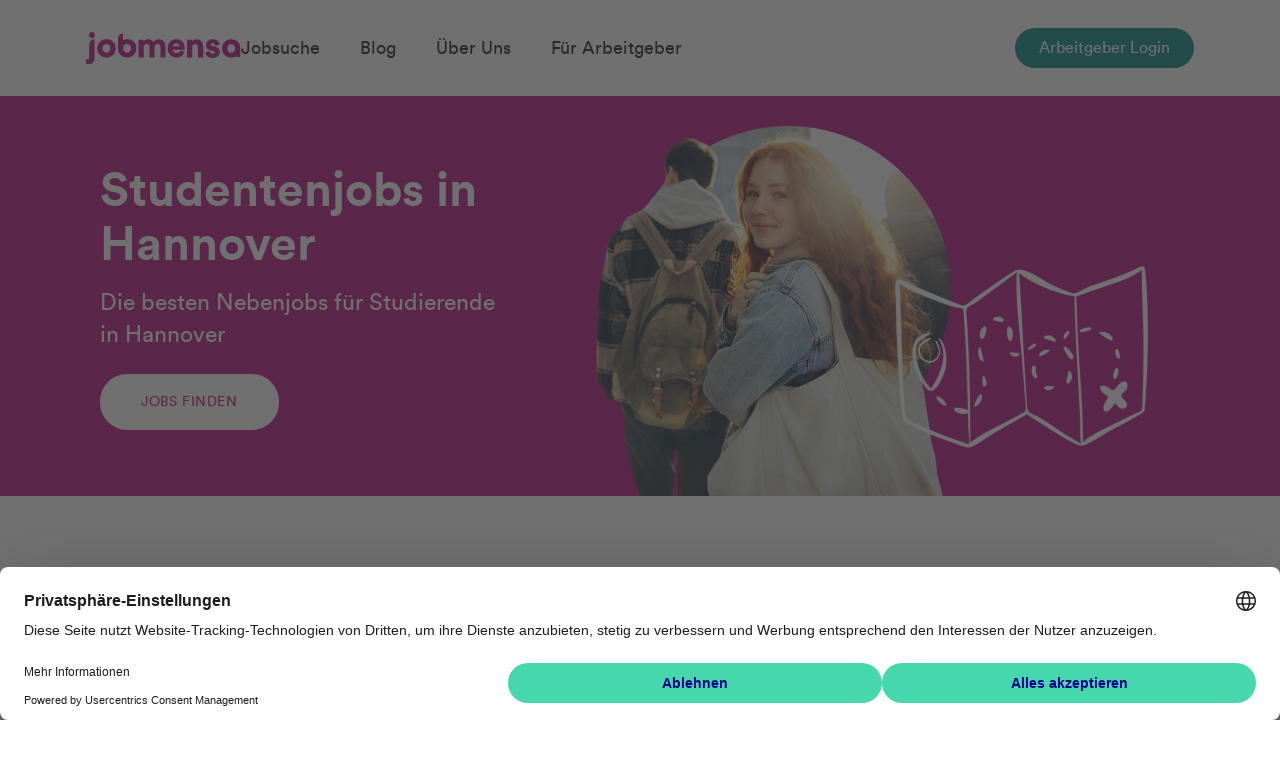

--- FILE ---
content_type: text/html; charset=utf-8
request_url: https://www.jobmensa.de/studentenjobs/hannover
body_size: 36420
content:
<!DOCTYPE html><html lang="de"><head><meta charSet="utf-8"/><meta http-equiv="x-ua-compatible" content="ie=edge"/><meta name="viewport" content="width=device-width, initial-scale=1, shrink-to-fit=no"/><meta name="generator" content="Gatsby 5.15.0"/><meta data-react-helmet="true" name="description" content="Jobs für Studenten ✓ Nebenjobs ✓ Sorgenfreies Studium ✓ - Finde jetzt die besten Studentenjobs in Hannover und Umgebung bei Jobmensa!"/><meta name="theme-color" content="#b80e80"/><style data-href="https://cms.jobmensa.de/styles.f395d8e9f98831b04e2d.css" data-identity="gatsby-global-css">/*!
 * * Bootstrap v4.4.1 (https://getbootstrap.com/)
 * * Copyright 2011-2019 The Bootstrap Authors
 * * Copyright 2011-2019 Twitter, Inc.
 * * Licensed under MIT (https://github.com/twbs/bootstrap/blob/master/LICENSE)
 * */@font-face{font-display:swap;font-family:LL Circular Pro;font-style:normal;font-weight:400;src:local("LL Circular Pro"),url(https://cms.jobmensa.de/static/lineto-circular-pro-book-ef61db65e2085652e5de6a8e850ffd31.woff2) format("woff2"),url(https://cms.jobmensa.de/static/lineto-circular-pro-book-4f0cb4afa58e401f5be6cf6bdb419879.woff) format("woff"),url(https://cms.jobmensa.de/static/lineto-circular-pro-book-14a8883f1cfbf4175b223502acf3ea8c.eot?#iefix) format("eot")}@font-face{font-display:swap;font-family:LL Circular Pro;font-style:normal;font-weight:500;src:local("LL Circular Pro"),url(https://cms.jobmensa.de/static/lineto-circular-pro-medium-eb94d30ce628a4b8f5f398438327f688.woff2) format("woff2"),url(https://cms.jobmensa.de/static/lineto-circular-pro-medium-a6847b55176682064d89a8b0f4f155e5.woff) format("woff"),url(https://cms.jobmensa.de/static/lineto-circular-pro-medium-07a6d4dc21235e8138a2d508ad9e24c0.eot?#iefix) format("eot")}@font-face{font-display:swap;font-family:LL Circular Pro;font-style:normal;font-weight:600;src:local("LL Circular Pro"),url(https://cms.jobmensa.de/static/lineto-circular-pro-bold-67a204a83a2ae560526ae5847fb589db.woff2) format("woff2"),url(https://cms.jobmensa.de/static/lineto-circular-pro-bold-b9ec8a6d002621a1740d08789817a8d8.woff) format("woff"),url(https://cms.jobmensa.de/static/lineto-circular-pro-bold-81f78240f02c399276cd6c71d280c003.eot?#iefix) format("eot")}:root{--cta-light:#e6f3f2;--cta-lighter:#80c2bf;--primary-blue-light:#edf1f4;--primary-blue-lighter:#f6f8fa;--seondary:#00857e;--brand-light:#f7e7f1;--brand-lighter:rgba(171,10,118,.05);--tropical:#00857e;--ocean:#1755b7;--gray-light:#f9f9f9;--gray-lighter:#f0f0f0;--cta:#00857e;--primary:#b80e80;--primary-blue:#477494;--secondary:#00857e;--brand:#b80e80;--info:#1755b7;--gray:#767676;--breakpoint-xs:0;--breakpoint-sm:576px;--breakpoint-md:768px;--breakpoint-lg:992px;--breakpoint-xl:1200px;--font-family-sans-serif:"LL Circular Pro","Helvetica Neue",Arial,Sans-Serif;--font-family-monospace:Menlo,Monaco,Consolas,"Liberation Mono","Courier New",monospace}*,:after,:before{box-sizing:border-box}html{-webkit-text-size-adjust:100%;-webkit-tap-highlight-color:rgba(17,24,39,0);-webkit-font-smoothing:antialiased;font-family:sans-serif;line-height:1.15;text-rendering:optimizeLegibility}article,aside,figcaption,figure,footer,header,hgroup,main,nav,section{display:block}body{background-color:#fff;color:#111827;font-family:LL Circular Pro,Helvetica Neue,Arial,Sans-Serif;font-size:1.125rem;font-weight:400;line-height:1.5;margin:0;text-align:left}[tabindex="-1"]:focus:not(:focus-visible){outline:0!important}hr{box-sizing:content-box;height:0;overflow:visible}h1,h2,h3,h4,h5,h6,p{margin:0}abbr[data-original-title],abbr[title]{border-bottom:0;cursor:help;text-decoration:underline;-webkit-text-decoration:underline dotted;text-decoration:underline dotted;-webkit-text-decoration-skip-ink:none;text-decoration-skip-ink:none}address{font-style:normal;line-height:inherit}dl,ol,ul{margin:0}dt{font-weight:500}dd{margin-left:0}blockquote{margin:0}b,strong{font-weight:600}small{font-size:80%}sub,sup{font-size:75%;line-height:0;position:relative;vertical-align:baseline}sub{bottom:-.25em}sup{top:-.5em}a{background-color:transparent;color:#1755b7}a,a:hover{text-decoration:none}a:hover{color:#0e3573}a:not([href]),a:not([href]):hover{color:inherit;text-decoration:none}code,kbd,pre,samp{font-family:Menlo,Monaco,Consolas,Liberation Mono,Courier New,monospace;font-size:1em}pre{margin-bottom:0;margin-top:0;overflow:auto}figure{margin:0}img{border-style:none}img,svg{vertical-align:middle}svg{overflow:hidden}table{border-collapse:collapse}caption{caption-side:bottom;color:#6c757d;padding-bottom:.75rem;padding-top:.75rem;text-align:left}th{text-align:inherit}label{display:inline-block;margin-bottom:.5rem}button{border-radius:0}:focus:not(:focus-visible){outline:none}a:focus,button:focus,input:focus{outline:1px dashed #00857e;outline-offset:2px}button,input,optgroup,select,textarea{font-family:inherit;font-size:inherit;line-height:inherit;margin:0}button,input{overflow:visible}button,select{text-transform:none}select{word-wrap:normal}[type=button],[type=reset],[type=submit],button{-webkit-appearance:none}[type=button]:not(:disabled),[type=reset]:not(:disabled),[type=submit]:not(:disabled),button:not(:disabled){cursor:pointer}[type=button]::-moz-focus-inner,[type=reset]::-moz-focus-inner,[type=submit]::-moz-focus-inner,button::-moz-focus-inner{border-style:none;padding:0}input[type=checkbox],input[type=radio]{box-sizing:border-box;padding:0}input[type=date],input[type=datetime-local],input[type=month],input[type=time]{-webkit-appearance:listbox}textarea{overflow:auto;resize:vertical}fieldset{border:0;margin:0;min-width:0;padding:0}legend{color:inherit;display:block;font-size:1.5rem;line-height:inherit;margin-bottom:.5rem;max-width:100%;padding:0;white-space:normal;width:100%}progress{vertical-align:baseline}[type=number]::-webkit-inner-spin-button,[type=number]::-webkit-outer-spin-button{height:auto}[type=search]{-webkit-appearance:none;outline-offset:-2px}[type=search]::-webkit-search-decoration{-webkit-appearance:none}::-webkit-file-upload-button{-webkit-appearance:button;font:inherit}output{display:inline-block}summary{cursor:pointer;display:list-item}template{display:none}[hidden]{display:none!important}.h1,.h2,.h3,.h4,.h5,.h6,h1,h2,h3,h4,h5,h6{font-weight:500;line-height:1.3}.h1,h1{font-size:3rem;font-weight:600;line-height:1.125}.h2,h2{font-size:2.375rem}.h3,h3{font-size:1.625rem}.h4,h4{font-size:1.125rem}.h5,h5{font-size:1rem}.h6,h6{font-size:.875rem}.lead{font-size:1.40625rem;font-weight:300}.overline{color:#b80e80;font-size:1rem;font-weight:500;letter-spacing:.6px;line-height:1.25;text-transform:uppercase}.subline{font-size:1.375rem;font-weight:400;line-height:1.25}hr{border:0;border-top:1px solid rgba(17,24,39,.1);margin-bottom:1rem;margin-top:1rem}.small,small{font-size:80%;font-weight:400}.mark,mark{background-color:#fcf8e3;padding:.2em}.list-inline,.list-unstyled{list-style:none;padding-left:0}.list-inline-item{display:inline-block}.list-inline-item:not(:last-child){margin-right:.5rem}.initialism{font-size:90%;text-transform:uppercase}.blockquote{font-size:1.40625rem;margin-bottom:1rem}.blockquote-footer{color:#a3a3a3;display:block;font-size:80%}.blockquote-footer:before{content:"— "}.pre,code,pre{background:#f2f4f7;border-radius:2px;font-family:Menlo,Monaco,Consolas,Liberation Mono,Courier New,monospace;font-size:1rem!important}.pre{padding:0 .25rem}pre{padding:.75rem 1rem}.text-sm{font-size:1rem}.text-sm .h1,.text-sm h1{font-size:1.75rem}.text-sm .h2,.text-sm h2{font-size:1.5rem}.text-sm .h3,.text-sm h3{font-size:1.25rem}.text-sm .h4,.text-sm h4{font-size:1.125rem}.text-sm .h5,.text-sm h5{font-size:1rem}.text-sm .h6,.text-sm h6{font-size:.875rem}.text-lg .h1,.text-lg h1{font-size:3.875rem;font-weight:500;line-height:1.25}@media(max-width:1199.98px){.text-lg .h1,.text-lg h1{font-size:3.5rem}}@media(max-width:991.98px){.text-lg .h1,.text-lg h1{font-size:2.5rem}}.text-lg .h2,.text-lg h2{font-size:1.5rem}.text-lg .h3,.text-lg h3{font-size:1.25rem}.text-lg .h4,.text-lg h4,.text-lg ul{font-size:1.125rem}.text-lg ul{font-weight:500}.text-lg .btn-lg{border-radius:2rem;font-size:1.125rem;padding:1.25rem 2.5rem}.text-md{font-size:1.375rem}.text-lg{font-size:1.25rem}.text-xl{font-size:1.5rem}.container,.container-fluid,.container-lg,.container-md,.container-sm,.container-xl{margin-left:auto;margin-right:auto;padding-left:15px;padding-right:15px;width:100%}@media(min-width:576px){.container,.container-sm{max-width:540px}}@media(min-width:768px){.container,.container-md,.container-sm{max-width:720px}}@media(min-width:992px){.container,.container-lg,.container-md,.container-sm{max-width:960px}}@media(min-width:1200px){.container,.container-lg,.container-md,.container-sm,.container-xl{max-width:1140px}}.row{display:flex;flex-wrap:wrap;margin-left:-15px;margin-right:-15px}.no-gutters{margin-left:0;margin-right:0}.no-gutters>.col,.no-gutters>[class*=col-]{padding-left:0;padding-right:0}.col,.col-1,.col-10,.col-11,.col-12,.col-2,.col-3,.col-4,.col-5,.col-6,.col-7,.col-8,.col-9,.col-auto,.col-lg,.col-lg-1,.col-lg-10,.col-lg-11,.col-lg-12,.col-lg-2,.col-lg-3,.col-lg-4,.col-lg-5,.col-lg-6,.col-lg-7,.col-lg-8,.col-lg-9,.col-lg-auto,.col-md,.col-md-1,.col-md-10,.col-md-11,.col-md-12,.col-md-2,.col-md-3,.col-md-4,.col-md-5,.col-md-6,.col-md-7,.col-md-8,.col-md-9,.col-md-auto,.col-sm,.col-sm-1,.col-sm-10,.col-sm-11,.col-sm-12,.col-sm-2,.col-sm-3,.col-sm-4,.col-sm-5,.col-sm-6,.col-sm-7,.col-sm-8,.col-sm-9,.col-sm-auto,.col-xl,.col-xl-1,.col-xl-10,.col-xl-11,.col-xl-12,.col-xl-2,.col-xl-3,.col-xl-4,.col-xl-5,.col-xl-6,.col-xl-7,.col-xl-8,.col-xl-9,.col-xl-auto{padding-left:15px;padding-right:15px;position:relative;width:100%}.col{flex-basis:0;flex-grow:1;max-width:100%}.row-cols-1>*{flex:0 0 100%;max-width:100%}.row-cols-2>*{flex:0 0 50%;max-width:50%}.row-cols-3>*{flex:0 0 33.3333333333%;max-width:33.3333333333%}.row-cols-4>*{flex:0 0 25%;max-width:25%}.row-cols-5>*{flex:0 0 20%;max-width:20%}.row-cols-6>*{flex:0 0 16.6666666667%;max-width:16.6666666667%}.col-auto{flex:0 0 auto;max-width:100%;width:auto}.col-1{flex:0 0 8.33333333%;max-width:8.33333333%}.col-2{flex:0 0 16.66666667%;max-width:16.66666667%}.col-3{flex:0 0 25%;max-width:25%}.col-4{flex:0 0 33.33333333%;max-width:33.33333333%}.col-5{flex:0 0 41.66666667%;max-width:41.66666667%}.col-6{flex:0 0 50%;max-width:50%}.col-7{flex:0 0 58.33333333%;max-width:58.33333333%}.col-8{flex:0 0 66.66666667%;max-width:66.66666667%}.col-9{flex:0 0 75%;max-width:75%}.col-10{flex:0 0 83.33333333%;max-width:83.33333333%}.col-11{flex:0 0 91.66666667%;max-width:91.66666667%}.col-12{flex:0 0 100%;max-width:100%}.order-first{order:-1}.order-last{order:13}.order-0{order:0}.order-1{order:1}.order-2{order:2}.order-3{order:3}.order-4{order:4}.order-5{order:5}.order-6{order:6}.order-7{order:7}.order-8{order:8}.order-9{order:9}.order-10{order:10}.order-11{order:11}.order-12{order:12}.offset-1{margin-left:8.33333333%}.offset-2{margin-left:16.66666667%}.offset-3{margin-left:25%}.offset-4{margin-left:33.33333333%}.offset-5{margin-left:41.66666667%}.offset-6{margin-left:50%}.offset-7{margin-left:58.33333333%}.offset-8{margin-left:66.66666667%}.offset-9{margin-left:75%}.offset-10{margin-left:83.33333333%}.offset-11{margin-left:91.66666667%}@media(min-width:576px){.col-sm{flex-basis:0;flex-grow:1;max-width:100%}.row-cols-sm-1>*{flex:0 0 100%;max-width:100%}.row-cols-sm-2>*{flex:0 0 50%;max-width:50%}.row-cols-sm-3>*{flex:0 0 33.3333333333%;max-width:33.3333333333%}.row-cols-sm-4>*{flex:0 0 25%;max-width:25%}.row-cols-sm-5>*{flex:0 0 20%;max-width:20%}.row-cols-sm-6>*{flex:0 0 16.6666666667%;max-width:16.6666666667%}.col-sm-auto{flex:0 0 auto;max-width:100%;width:auto}.col-sm-1{flex:0 0 8.33333333%;max-width:8.33333333%}.col-sm-2{flex:0 0 16.66666667%;max-width:16.66666667%}.col-sm-3{flex:0 0 25%;max-width:25%}.col-sm-4{flex:0 0 33.33333333%;max-width:33.33333333%}.col-sm-5{flex:0 0 41.66666667%;max-width:41.66666667%}.col-sm-6{flex:0 0 50%;max-width:50%}.col-sm-7{flex:0 0 58.33333333%;max-width:58.33333333%}.col-sm-8{flex:0 0 66.66666667%;max-width:66.66666667%}.col-sm-9{flex:0 0 75%;max-width:75%}.col-sm-10{flex:0 0 83.33333333%;max-width:83.33333333%}.col-sm-11{flex:0 0 91.66666667%;max-width:91.66666667%}.col-sm-12{flex:0 0 100%;max-width:100%}.order-sm-first{order:-1}.order-sm-last{order:13}.order-sm-0{order:0}.order-sm-1{order:1}.order-sm-2{order:2}.order-sm-3{order:3}.order-sm-4{order:4}.order-sm-5{order:5}.order-sm-6{order:6}.order-sm-7{order:7}.order-sm-8{order:8}.order-sm-9{order:9}.order-sm-10{order:10}.order-sm-11{order:11}.order-sm-12{order:12}.offset-sm-0{margin-left:0}.offset-sm-1{margin-left:8.33333333%}.offset-sm-2{margin-left:16.66666667%}.offset-sm-3{margin-left:25%}.offset-sm-4{margin-left:33.33333333%}.offset-sm-5{margin-left:41.66666667%}.offset-sm-6{margin-left:50%}.offset-sm-7{margin-left:58.33333333%}.offset-sm-8{margin-left:66.66666667%}.offset-sm-9{margin-left:75%}.offset-sm-10{margin-left:83.33333333%}.offset-sm-11{margin-left:91.66666667%}}@media(min-width:768px){.col-md{flex-basis:0;flex-grow:1;max-width:100%}.row-cols-md-1>*{flex:0 0 100%;max-width:100%}.row-cols-md-2>*{flex:0 0 50%;max-width:50%}.row-cols-md-3>*{flex:0 0 33.3333333333%;max-width:33.3333333333%}.row-cols-md-4>*{flex:0 0 25%;max-width:25%}.row-cols-md-5>*{flex:0 0 20%;max-width:20%}.row-cols-md-6>*{flex:0 0 16.6666666667%;max-width:16.6666666667%}.col-md-auto{flex:0 0 auto;max-width:100%;width:auto}.col-md-1{flex:0 0 8.33333333%;max-width:8.33333333%}.col-md-2{flex:0 0 16.66666667%;max-width:16.66666667%}.col-md-3{flex:0 0 25%;max-width:25%}.col-md-4{flex:0 0 33.33333333%;max-width:33.33333333%}.col-md-5{flex:0 0 41.66666667%;max-width:41.66666667%}.col-md-6{flex:0 0 50%;max-width:50%}.col-md-7{flex:0 0 58.33333333%;max-width:58.33333333%}.col-md-8{flex:0 0 66.66666667%;max-width:66.66666667%}.col-md-9{flex:0 0 75%;max-width:75%}.col-md-10{flex:0 0 83.33333333%;max-width:83.33333333%}.col-md-11{flex:0 0 91.66666667%;max-width:91.66666667%}.col-md-12{flex:0 0 100%;max-width:100%}.order-md-first{order:-1}.order-md-last{order:13}.order-md-0{order:0}.order-md-1{order:1}.order-md-2{order:2}.order-md-3{order:3}.order-md-4{order:4}.order-md-5{order:5}.order-md-6{order:6}.order-md-7{order:7}.order-md-8{order:8}.order-md-9{order:9}.order-md-10{order:10}.order-md-11{order:11}.order-md-12{order:12}.offset-md-0{margin-left:0}.offset-md-1{margin-left:8.33333333%}.offset-md-2{margin-left:16.66666667%}.offset-md-3{margin-left:25%}.offset-md-4{margin-left:33.33333333%}.offset-md-5{margin-left:41.66666667%}.offset-md-6{margin-left:50%}.offset-md-7{margin-left:58.33333333%}.offset-md-8{margin-left:66.66666667%}.offset-md-9{margin-left:75%}.offset-md-10{margin-left:83.33333333%}.offset-md-11{margin-left:91.66666667%}}@media(min-width:992px){.col-lg{flex-basis:0;flex-grow:1;max-width:100%}.row-cols-lg-1>*{flex:0 0 100%;max-width:100%}.row-cols-lg-2>*{flex:0 0 50%;max-width:50%}.row-cols-lg-3>*{flex:0 0 33.3333333333%;max-width:33.3333333333%}.row-cols-lg-4>*{flex:0 0 25%;max-width:25%}.row-cols-lg-5>*{flex:0 0 20%;max-width:20%}.row-cols-lg-6>*{flex:0 0 16.6666666667%;max-width:16.6666666667%}.col-lg-auto{flex:0 0 auto;max-width:100%;width:auto}.col-lg-1{flex:0 0 8.33333333%;max-width:8.33333333%}.col-lg-2{flex:0 0 16.66666667%;max-width:16.66666667%}.col-lg-3{flex:0 0 25%;max-width:25%}.col-lg-4{flex:0 0 33.33333333%;max-width:33.33333333%}.col-lg-5{flex:0 0 41.66666667%;max-width:41.66666667%}.col-lg-6{flex:0 0 50%;max-width:50%}.col-lg-7{flex:0 0 58.33333333%;max-width:58.33333333%}.col-lg-8{flex:0 0 66.66666667%;max-width:66.66666667%}.col-lg-9{flex:0 0 75%;max-width:75%}.col-lg-10{flex:0 0 83.33333333%;max-width:83.33333333%}.col-lg-11{flex:0 0 91.66666667%;max-width:91.66666667%}.col-lg-12{flex:0 0 100%;max-width:100%}.order-lg-first{order:-1}.order-lg-last{order:13}.order-lg-0{order:0}.order-lg-1{order:1}.order-lg-2{order:2}.order-lg-3{order:3}.order-lg-4{order:4}.order-lg-5{order:5}.order-lg-6{order:6}.order-lg-7{order:7}.order-lg-8{order:8}.order-lg-9{order:9}.order-lg-10{order:10}.order-lg-11{order:11}.order-lg-12{order:12}.offset-lg-0{margin-left:0}.offset-lg-1{margin-left:8.33333333%}.offset-lg-2{margin-left:16.66666667%}.offset-lg-3{margin-left:25%}.offset-lg-4{margin-left:33.33333333%}.offset-lg-5{margin-left:41.66666667%}.offset-lg-6{margin-left:50%}.offset-lg-7{margin-left:58.33333333%}.offset-lg-8{margin-left:66.66666667%}.offset-lg-9{margin-left:75%}.offset-lg-10{margin-left:83.33333333%}.offset-lg-11{margin-left:91.66666667%}}@media(min-width:1200px){.col-xl{flex-basis:0;flex-grow:1;max-width:100%}.row-cols-xl-1>*{flex:0 0 100%;max-width:100%}.row-cols-xl-2>*{flex:0 0 50%;max-width:50%}.row-cols-xl-3>*{flex:0 0 33.3333333333%;max-width:33.3333333333%}.row-cols-xl-4>*{flex:0 0 25%;max-width:25%}.row-cols-xl-5>*{flex:0 0 20%;max-width:20%}.row-cols-xl-6>*{flex:0 0 16.6666666667%;max-width:16.6666666667%}.col-xl-auto{flex:0 0 auto;max-width:100%;width:auto}.col-xl-1{flex:0 0 8.33333333%;max-width:8.33333333%}.col-xl-2{flex:0 0 16.66666667%;max-width:16.66666667%}.col-xl-3{flex:0 0 25%;max-width:25%}.col-xl-4{flex:0 0 33.33333333%;max-width:33.33333333%}.col-xl-5{flex:0 0 41.66666667%;max-width:41.66666667%}.col-xl-6{flex:0 0 50%;max-width:50%}.col-xl-7{flex:0 0 58.33333333%;max-width:58.33333333%}.col-xl-8{flex:0 0 66.66666667%;max-width:66.66666667%}.col-xl-9{flex:0 0 75%;max-width:75%}.col-xl-10{flex:0 0 83.33333333%;max-width:83.33333333%}.col-xl-11{flex:0 0 91.66666667%;max-width:91.66666667%}.col-xl-12{flex:0 0 100%;max-width:100%}.order-xl-first{order:-1}.order-xl-last{order:13}.order-xl-0{order:0}.order-xl-1{order:1}.order-xl-2{order:2}.order-xl-3{order:3}.order-xl-4{order:4}.order-xl-5{order:5}.order-xl-6{order:6}.order-xl-7{order:7}.order-xl-8{order:8}.order-xl-9{order:9}.order-xl-10{order:10}.order-xl-11{order:11}.order-xl-12{order:12}.offset-xl-0{margin-left:0}.offset-xl-1{margin-left:8.33333333%}.offset-xl-2{margin-left:16.66666667%}.offset-xl-3{margin-left:25%}.offset-xl-4{margin-left:33.33333333%}.offset-xl-5{margin-left:41.66666667%}.offset-xl-6{margin-left:50%}.offset-xl-7{margin-left:58.33333333%}.offset-xl-8{margin-left:66.66666667%}.offset-xl-9{margin-left:75%}.offset-xl-10{margin-left:83.33333333%}.offset-xl-11{margin-left:91.66666667%}}.badge{border:none;border-radius:.25rem;display:inline-block;font-size:.875rem;font-weight:400;line-height:1;padding:.25rem .5rem;text-align:center;vertical-align:baseline;white-space:nowrap}.badge:empty{display:none}.btn .badge{position:relative;top:-1px}.badge-cta{background-color:#80c2bf;border-color:#00857e;color:#00857e}.badge-cta .badge-icon{fill:#00857e;color:#00857e}.badge-primary{border-color:#b80e80;color:#b80e80}.badge-primary .badge-icon{fill:#b80e80;color:#b80e80}.badge-primary-blue{background-color:#f6f8fa;border-color:#477494;color:#477494}.badge-primary-blue .badge-icon{fill:#477494;color:#477494}.badge-secondary{border-color:#00857e;color:#00857e}.badge-secondary .badge-icon{fill:#00857e;color:#00857e}.badge-brand{background-color:rgba(171,10,118,.05);border-color:#b80e80;color:#b80e80}.badge-brand .badge-icon{fill:#b80e80;color:#b80e80}.badge-info{border-color:#1755b7;color:#1755b7}.badge-info .badge-icon{fill:#1755b7;color:#1755b7}.badge-gray{background-color:#f0f0f0;border-color:#767676;color:#767676}.badge-gray .badge-icon{fill:#767676;color:#767676}.badge-cta.badge-filled{background-color:#e6f3f2;border-color:#e6f3f2}.badge-primary-blue.badge-filled{background-color:#edf1f4;border-color:#edf1f4}.badge-brand.badge-filled{background-color:#f7e7f1;border-color:#f7e7f1}.badge-gray.badge-filled{background-color:#f9f9f9;border-color:#f9f9f9}.badge-default{border-color:#f9f9f9;color:#767676}.badge-default .badge-icon{color:#f9f9f9}.badge-default.badge-filled{background-color:#767676;border-color:#767676}.badge-lg{font-size:.875rem;line-height:1.6;padding:.25rem 1rem}.badge-lg,.badge-sm{border-radius:.25rem}.badge-sm{font-size:.75rem;line-height:1.5rem;padding:0 .5rem}.badge-pill{border-radius:10rem;line-height:1.143;padding:.5rem 1.5rem}.align-baseline{vertical-align:baseline!important}.align-top{vertical-align:top!important}.align-middle{vertical-align:middle!important}.align-bottom{vertical-align:bottom!important}.align-text-bottom{vertical-align:text-bottom!important}.align-text-top{vertical-align:text-top!important}.bg-cta{background-color:#00857e!important}a.bg-cta:focus,a.bg-cta:hover,button.bg-cta:focus,button.bg-cta:hover{background-color:#00524e!important}.bg-primary{background-color:#b80e80!important}a.bg-primary:focus,a.bg-primary:hover,button.bg-primary:focus,button.bg-primary:hover{background-color:#890a5f!important}.bg-primary-blue{background-color:#477494!important}a.bg-primary-blue:focus,a.bg-primary-blue:hover,button.bg-primary-blue:focus,button.bg-primary-blue:hover{background-color:#365972!important}.bg-secondary{background-color:#00857e!important}a.bg-secondary:focus,a.bg-secondary:hover,button.bg-secondary:focus,button.bg-secondary:hover{background-color:#00524e!important}.bg-brand{background-color:#b80e80!important}a.bg-brand:focus,a.bg-brand:hover,button.bg-brand:focus,button.bg-brand:hover{background-color:#890a5f!important}.bg-info{background-color:#1755b7!important}a.bg-info:focus,a.bg-info:hover,button.bg-info:focus,button.bg-info:hover{background-color:#11408a!important}.bg-gray{background-color:#767676!important}a.bg-gray:focus,a.bg-gray:hover,button.bg-gray:focus,button.bg-gray:hover{background-color:#5d5d5d!important}.bg-white{background-color:#fff!important}.bg-transparent{background-color:transparent!important}.border{border:1px solid #dee2e6!important}.border-top{border-top:1px solid #dee2e6!important}.border-right{border-right:1px solid #dee2e6!important}.border-bottom{border-bottom:1px solid #dee2e6!important}.border-left{border-left:1px solid #dee2e6!important}.border-0{border:0!important}.border-top-0{border-top:0!important}.border-right-0{border-right:0!important}.border-bottom-0{border-bottom:0!important}.border-left-0{border-left:0!important}.border-cta{border-color:#00857e!important}.border-primary{border-color:#b80e80!important}.border-primary-blue{border-color:#477494!important}.border-secondary{border-color:#00857e!important}.border-brand{border-color:#b80e80!important}.border-info{border-color:#1755b7!important}.border-gray{border-color:#767676!important}.border-white{border-color:#fff!important}.rounded-sm{border-radius:.2rem!important}.rounded{border-radius:.25rem!important}.rounded-top{border-top-left-radius:.25rem!important}.rounded-right,.rounded-top{border-top-right-radius:.25rem!important}.rounded-bottom,.rounded-right{border-bottom-right-radius:.25rem!important}.rounded-bottom,.rounded-left{border-bottom-left-radius:.25rem!important}.rounded-left{border-top-left-radius:.25rem!important}.rounded-lg{border-radius:.3rem!important}.rounded-circle{border-radius:50%!important}.rounded-pill{border-radius:50rem!important}.rounded-0{border-radius:0!important}.d-none{display:none!important}.d-inline{display:inline!important}.d-inline-block{display:inline-block!important}.d-block{display:block!important}.d-table{display:table!important}.d-table-row{display:table-row!important}.d-table-cell{display:table-cell!important}.d-flex{display:flex!important}.d-inline-flex{display:inline-flex!important}@media(min-width:576px){.d-sm-none{display:none!important}.d-sm-inline{display:inline!important}.d-sm-inline-block{display:inline-block!important}.d-sm-block{display:block!important}.d-sm-table{display:table!important}.d-sm-table-row{display:table-row!important}.d-sm-table-cell{display:table-cell!important}.d-sm-flex{display:flex!important}.d-sm-inline-flex{display:inline-flex!important}}@media(min-width:768px){.d-md-none{display:none!important}.d-md-inline{display:inline!important}.d-md-inline-block{display:inline-block!important}.d-md-block{display:block!important}.d-md-table{display:table!important}.d-md-table-row{display:table-row!important}.d-md-table-cell{display:table-cell!important}.d-md-flex{display:flex!important}.d-md-inline-flex{display:inline-flex!important}}@media(min-width:992px){.d-lg-none{display:none!important}.d-lg-inline{display:inline!important}.d-lg-inline-block{display:inline-block!important}.d-lg-block{display:block!important}.d-lg-table{display:table!important}.d-lg-table-row{display:table-row!important}.d-lg-table-cell{display:table-cell!important}.d-lg-flex{display:flex!important}.d-lg-inline-flex{display:inline-flex!important}}@media(min-width:1200px){.d-xl-none{display:none!important}.d-xl-inline{display:inline!important}.d-xl-inline-block{display:inline-block!important}.d-xl-block{display:block!important}.d-xl-table{display:table!important}.d-xl-table-row{display:table-row!important}.d-xl-table-cell{display:table-cell!important}.d-xl-flex{display:flex!important}.d-xl-inline-flex{display:inline-flex!important}}@media print{.d-print-none{display:none!important}.d-print-inline{display:inline!important}.d-print-inline-block{display:inline-block!important}.d-print-block{display:block!important}.d-print-table{display:table!important}.d-print-table-row{display:table-row!important}.d-print-table-cell{display:table-cell!important}.d-print-flex{display:flex!important}.d-print-inline-flex{display:inline-flex!important}}.flex-row{flex-direction:row!important}.flex-column{flex-direction:column!important}.flex-row-reverse{flex-direction:row-reverse!important}.flex-column-reverse{flex-direction:column-reverse!important}.flex-wrap{flex-wrap:wrap!important}.flex-nowrap{flex-wrap:nowrap!important}.flex-wrap-reverse{flex-wrap:wrap-reverse!important}.flex-fill{flex:1 1 auto!important}.flex-grow-0{flex-grow:0!important}.flex-grow-1{flex-grow:1!important}.flex-shrink-0{flex-shrink:0!important}.flex-shrink-1{flex-shrink:1!important}.justify-content-start{justify-content:flex-start!important}.justify-content-end{justify-content:flex-end!important}.justify-content-center{justify-content:center!important}.justify-content-between{justify-content:space-between!important}.justify-content-around{justify-content:space-around!important}.align-items-start{align-items:flex-start!important}.align-items-end{align-items:flex-end!important}.align-items-center{align-items:center!important}.align-items-baseline{align-items:baseline!important}.align-items-stretch{align-items:stretch!important}.align-content-start{align-content:flex-start!important}.align-content-end{align-content:flex-end!important}.align-content-center{align-content:center!important}.align-content-between{align-content:space-between!important}.align-content-around{align-content:space-around!important}.align-content-stretch{align-content:stretch!important}.align-self-auto{align-self:auto!important}.align-self-start{align-self:flex-start!important}.align-self-end{align-self:flex-end!important}.align-self-center{align-self:center!important}.align-self-baseline{align-self:baseline!important}.align-self-stretch{align-self:stretch!important}@media(min-width:576px){.flex-sm-row{flex-direction:row!important}.flex-sm-column{flex-direction:column!important}.flex-sm-row-reverse{flex-direction:row-reverse!important}.flex-sm-column-reverse{flex-direction:column-reverse!important}.flex-sm-wrap{flex-wrap:wrap!important}.flex-sm-nowrap{flex-wrap:nowrap!important}.flex-sm-wrap-reverse{flex-wrap:wrap-reverse!important}.flex-sm-fill{flex:1 1 auto!important}.flex-sm-grow-0{flex-grow:0!important}.flex-sm-grow-1{flex-grow:1!important}.flex-sm-shrink-0{flex-shrink:0!important}.flex-sm-shrink-1{flex-shrink:1!important}.justify-content-sm-start{justify-content:flex-start!important}.justify-content-sm-end{justify-content:flex-end!important}.justify-content-sm-center{justify-content:center!important}.justify-content-sm-between{justify-content:space-between!important}.justify-content-sm-around{justify-content:space-around!important}.align-items-sm-start{align-items:flex-start!important}.align-items-sm-end{align-items:flex-end!important}.align-items-sm-center{align-items:center!important}.align-items-sm-baseline{align-items:baseline!important}.align-items-sm-stretch{align-items:stretch!important}.align-content-sm-start{align-content:flex-start!important}.align-content-sm-end{align-content:flex-end!important}.align-content-sm-center{align-content:center!important}.align-content-sm-between{align-content:space-between!important}.align-content-sm-around{align-content:space-around!important}.align-content-sm-stretch{align-content:stretch!important}.align-self-sm-auto{align-self:auto!important}.align-self-sm-start{align-self:flex-start!important}.align-self-sm-end{align-self:flex-end!important}.align-self-sm-center{align-self:center!important}.align-self-sm-baseline{align-self:baseline!important}.align-self-sm-stretch{align-self:stretch!important}}@media(min-width:768px){.flex-md-row{flex-direction:row!important}.flex-md-column{flex-direction:column!important}.flex-md-row-reverse{flex-direction:row-reverse!important}.flex-md-column-reverse{flex-direction:column-reverse!important}.flex-md-wrap{flex-wrap:wrap!important}.flex-md-nowrap{flex-wrap:nowrap!important}.flex-md-wrap-reverse{flex-wrap:wrap-reverse!important}.flex-md-fill{flex:1 1 auto!important}.flex-md-grow-0{flex-grow:0!important}.flex-md-grow-1{flex-grow:1!important}.flex-md-shrink-0{flex-shrink:0!important}.flex-md-shrink-1{flex-shrink:1!important}.justify-content-md-start{justify-content:flex-start!important}.justify-content-md-end{justify-content:flex-end!important}.justify-content-md-center{justify-content:center!important}.justify-content-md-between{justify-content:space-between!important}.justify-content-md-around{justify-content:space-around!important}.align-items-md-start{align-items:flex-start!important}.align-items-md-end{align-items:flex-end!important}.align-items-md-center{align-items:center!important}.align-items-md-baseline{align-items:baseline!important}.align-items-md-stretch{align-items:stretch!important}.align-content-md-start{align-content:flex-start!important}.align-content-md-end{align-content:flex-end!important}.align-content-md-center{align-content:center!important}.align-content-md-between{align-content:space-between!important}.align-content-md-around{align-content:space-around!important}.align-content-md-stretch{align-content:stretch!important}.align-self-md-auto{align-self:auto!important}.align-self-md-start{align-self:flex-start!important}.align-self-md-end{align-self:flex-end!important}.align-self-md-center{align-self:center!important}.align-self-md-baseline{align-self:baseline!important}.align-self-md-stretch{align-self:stretch!important}}@media(min-width:992px){.flex-lg-row{flex-direction:row!important}.flex-lg-column{flex-direction:column!important}.flex-lg-row-reverse{flex-direction:row-reverse!important}.flex-lg-column-reverse{flex-direction:column-reverse!important}.flex-lg-wrap{flex-wrap:wrap!important}.flex-lg-nowrap{flex-wrap:nowrap!important}.flex-lg-wrap-reverse{flex-wrap:wrap-reverse!important}.flex-lg-fill{flex:1 1 auto!important}.flex-lg-grow-0{flex-grow:0!important}.flex-lg-grow-1{flex-grow:1!important}.flex-lg-shrink-0{flex-shrink:0!important}.flex-lg-shrink-1{flex-shrink:1!important}.justify-content-lg-start{justify-content:flex-start!important}.justify-content-lg-end{justify-content:flex-end!important}.justify-content-lg-center{justify-content:center!important}.justify-content-lg-between{justify-content:space-between!important}.justify-content-lg-around{justify-content:space-around!important}.align-items-lg-start{align-items:flex-start!important}.align-items-lg-end{align-items:flex-end!important}.align-items-lg-center{align-items:center!important}.align-items-lg-baseline{align-items:baseline!important}.align-items-lg-stretch{align-items:stretch!important}.align-content-lg-start{align-content:flex-start!important}.align-content-lg-end{align-content:flex-end!important}.align-content-lg-center{align-content:center!important}.align-content-lg-between{align-content:space-between!important}.align-content-lg-around{align-content:space-around!important}.align-content-lg-stretch{align-content:stretch!important}.align-self-lg-auto{align-self:auto!important}.align-self-lg-start{align-self:flex-start!important}.align-self-lg-end{align-self:flex-end!important}.align-self-lg-center{align-self:center!important}.align-self-lg-baseline{align-self:baseline!important}.align-self-lg-stretch{align-self:stretch!important}}@media(min-width:1200px){.flex-xl-row{flex-direction:row!important}.flex-xl-column{flex-direction:column!important}.flex-xl-row-reverse{flex-direction:row-reverse!important}.flex-xl-column-reverse{flex-direction:column-reverse!important}.flex-xl-wrap{flex-wrap:wrap!important}.flex-xl-nowrap{flex-wrap:nowrap!important}.flex-xl-wrap-reverse{flex-wrap:wrap-reverse!important}.flex-xl-fill{flex:1 1 auto!important}.flex-xl-grow-0{flex-grow:0!important}.flex-xl-grow-1{flex-grow:1!important}.flex-xl-shrink-0{flex-shrink:0!important}.flex-xl-shrink-1{flex-shrink:1!important}.justify-content-xl-start{justify-content:flex-start!important}.justify-content-xl-end{justify-content:flex-end!important}.justify-content-xl-center{justify-content:center!important}.justify-content-xl-between{justify-content:space-between!important}.justify-content-xl-around{justify-content:space-around!important}.align-items-xl-start{align-items:flex-start!important}.align-items-xl-end{align-items:flex-end!important}.align-items-xl-center{align-items:center!important}.align-items-xl-baseline{align-items:baseline!important}.align-items-xl-stretch{align-items:stretch!important}.align-content-xl-start{align-content:flex-start!important}.align-content-xl-end{align-content:flex-end!important}.align-content-xl-center{align-content:center!important}.align-content-xl-between{align-content:space-between!important}.align-content-xl-around{align-content:space-around!important}.align-content-xl-stretch{align-content:stretch!important}.align-self-xl-auto{align-self:auto!important}.align-self-xl-start{align-self:flex-start!important}.align-self-xl-end{align-self:flex-end!important}.align-self-xl-center{align-self:center!important}.align-self-xl-baseline{align-self:baseline!important}.align-self-xl-stretch{align-self:stretch!important}}.overflow-auto{overflow:auto!important}.overflow-hidden{overflow:hidden!important}.position-static{position:static!important}.position-relative{position:relative!important}.position-absolute{position:absolute!important}.position-fixed{position:fixed!important}.position-sticky{position:sticky!important}.fixed-top{top:0}.fixed-bottom,.fixed-top{left:0;position:fixed;right:0;z-index:1030}.fixed-bottom{bottom:0}@supports(position:sticky){.sticky-top{position:sticky;top:0;z-index:1020}}.w-25{width:25%!important}.w-50{width:50%!important}.w-75{width:75%!important}.w-100{width:100%!important}.w-auto{width:auto!important}.h-25{height:25%!important}.h-50{height:50%!important}.h-75{height:75%!important}.h-100{height:100%!important}.h-auto{height:auto!important}.mw-100{max-width:100%!important}.mh-100{max-height:100%!important}.min-vw-100{min-width:100vw!important}.min-vh-100{min-height:100vh!important}.vw-100{width:100vw!important}.vh-100{height:100vh!important}.m-8{margin:4rem!important}.mt-8,.my-8{margin-top:4rem!important}.mr-8,.mx-8{margin-right:4rem!important}.mb-8,.my-8{margin-bottom:4rem!important}.ml-8,.mx-8{margin-left:4rem!important}.m-7{margin:3.5rem!important}.mt-7,.my-7{margin-top:3.5rem!important}.mr-7,.mx-7{margin-right:3.5rem!important}.mb-7,.my-7{margin-bottom:3.5rem!important}.ml-7,.mx-7{margin-left:3.5rem!important}.m-6{margin:3rem!important}.mt-6,.my-6{margin-top:3rem!important}.mr-6,.mx-6{margin-right:3rem!important}.mb-6,.my-6{margin-bottom:3rem!important}.ml-6,.mx-6{margin-left:3rem!important}.m-5{margin:2rem!important}.mt-5,.my-5{margin-top:2rem!important}.mr-5,.mx-5{margin-right:2rem!important}.mb-5,.my-5{margin-bottom:2rem!important}.ml-5,.mx-5{margin-left:2rem!important}.m-4{margin:1.5rem!important}.mt-4,.my-4{margin-top:1.5rem!important}.mr-4,.mx-4{margin-right:1.5rem!important}.mb-4,.my-4{margin-bottom:1.5rem!important}.ml-4,.mx-4{margin-left:1.5rem!important}.m-3{margin:1rem!important}.mt-3,.my-3{margin-top:1rem!important}.mr-3,.mx-3{margin-right:1rem!important}.mb-3,.my-3{margin-bottom:1rem!important}.ml-3,.mx-3{margin-left:1rem!important}.m-2{margin:.5rem!important}.mt-2,.my-2{margin-top:.5rem!important}.mr-2,.mx-2{margin-right:.5rem!important}.mb-2,.my-2{margin-bottom:.5rem!important}.ml-2,.mx-2{margin-left:.5rem!important}.m-1{margin:.25rem!important}.mt-1,.my-1{margin-top:.25rem!important}.mr-1,.mx-1{margin-right:.25rem!important}.mb-1,.my-1{margin-bottom:.25rem!important}.ml-1,.mx-1{margin-left:.25rem!important}.m-0{margin:0!important}.mt-0,.my-0{margin-top:0!important}.mr-0,.mx-0{margin-right:0!important}.mb-0,.my-0{margin-bottom:0!important}.ml-0,.mx-0{margin-left:0!important}.p-8{padding:4rem!important}.pt-8,.py-8{padding-top:4rem!important}.pr-8,.px-8{padding-right:4rem!important}.pb-8,.py-8{padding-bottom:4rem!important}.pl-8,.px-8{padding-left:4rem!important}.p-7{padding:3.5rem!important}.pt-7,.py-7{padding-top:3.5rem!important}.pr-7,.px-7{padding-right:3.5rem!important}.pb-7,.py-7{padding-bottom:3.5rem!important}.pl-7,.px-7{padding-left:3.5rem!important}.p-6{padding:3rem!important}.pt-6,.py-6{padding-top:3rem!important}.pr-6,.px-6{padding-right:3rem!important}.pb-6,.py-6{padding-bottom:3rem!important}.pl-6,.px-6{padding-left:3rem!important}.p-5{padding:2rem!important}.pt-5,.py-5{padding-top:2rem!important}.pr-5,.px-5{padding-right:2rem!important}.pb-5,.py-5{padding-bottom:2rem!important}.pl-5,.px-5{padding-left:2rem!important}.p-4{padding:1.5rem!important}.pt-4,.py-4{padding-top:1.5rem!important}.pr-4,.px-4{padding-right:1.5rem!important}.pb-4,.py-4{padding-bottom:1.5rem!important}.pl-4,.px-4{padding-left:1.5rem!important}.p-3{padding:1rem!important}.pt-3,.py-3{padding-top:1rem!important}.pr-3,.px-3{padding-right:1rem!important}.pb-3,.py-3{padding-bottom:1rem!important}.pl-3,.px-3{padding-left:1rem!important}.p-2{padding:.5rem!important}.pt-2,.py-2{padding-top:.5rem!important}.pr-2,.px-2{padding-right:.5rem!important}.pb-2,.py-2{padding-bottom:.5rem!important}.pl-2,.px-2{padding-left:.5rem!important}.p-1{padding:.25rem!important}.pt-1,.py-1{padding-top:.25rem!important}.pr-1,.px-1{padding-right:.25rem!important}.pb-1,.py-1{padding-bottom:.25rem!important}.pl-1,.px-1{padding-left:.25rem!important}.p-0{padding:0!important}.pt-0,.py-0{padding-top:0!important}.pr-0,.px-0{padding-right:0!important}.pb-0,.py-0{padding-bottom:0!important}.pl-0,.px-0{padding-left:0!important}.m-n8{margin:-4rem!important}.mt-n8,.my-n8{margin-top:-4rem!important}.mr-n8,.mx-n8{margin-right:-4rem!important}.mb-n8,.my-n8{margin-bottom:-4rem!important}.ml-n8,.mx-n8{margin-left:-4rem!important}.m-n7{margin:-3.5rem!important}.mt-n7,.my-n7{margin-top:-3.5rem!important}.mr-n7,.mx-n7{margin-right:-3.5rem!important}.mb-n7,.my-n7{margin-bottom:-3.5rem!important}.ml-n7,.mx-n7{margin-left:-3.5rem!important}.m-n6{margin:-3rem!important}.mt-n6,.my-n6{margin-top:-3rem!important}.mr-n6,.mx-n6{margin-right:-3rem!important}.mb-n6,.my-n6{margin-bottom:-3rem!important}.ml-n6,.mx-n6{margin-left:-3rem!important}.m-n5{margin:-2rem!important}.mt-n5,.my-n5{margin-top:-2rem!important}.mr-n5,.mx-n5{margin-right:-2rem!important}.mb-n5,.my-n5{margin-bottom:-2rem!important}.ml-n5,.mx-n5{margin-left:-2rem!important}.m-n4{margin:-1.5rem!important}.mt-n4,.my-n4{margin-top:-1.5rem!important}.mr-n4,.mx-n4{margin-right:-1.5rem!important}.mb-n4,.my-n4{margin-bottom:-1.5rem!important}.ml-n4,.mx-n4{margin-left:-1.5rem!important}.m-n3{margin:-1rem!important}.mt-n3,.my-n3{margin-top:-1rem!important}.mr-n3,.mx-n3{margin-right:-1rem!important}.mb-n3,.my-n3{margin-bottom:-1rem!important}.ml-n3,.mx-n3{margin-left:-1rem!important}.m-n2{margin:-.5rem!important}.mt-n2,.my-n2{margin-top:-.5rem!important}.mr-n2,.mx-n2{margin-right:-.5rem!important}.mb-n2,.my-n2{margin-bottom:-.5rem!important}.ml-n2,.mx-n2{margin-left:-.5rem!important}.m-n1{margin:-.25rem!important}.mt-n1,.my-n1{margin-top:-.25rem!important}.mr-n1,.mx-n1{margin-right:-.25rem!important}.mb-n1,.my-n1{margin-bottom:-.25rem!important}.ml-n1,.mx-n1{margin-left:-.25rem!important}.m-auto{margin:auto!important}.mt-auto,.my-auto{margin-top:auto!important}.mr-auto,.mx-auto{margin-right:auto!important}.mb-auto,.my-auto{margin-bottom:auto!important}.ml-auto,.mx-auto{margin-left:auto!important}@media(min-width:576px){.m-sm-8{margin:4rem!important}.mt-sm-8,.my-sm-8{margin-top:4rem!important}.mr-sm-8,.mx-sm-8{margin-right:4rem!important}.mb-sm-8,.my-sm-8{margin-bottom:4rem!important}.ml-sm-8,.mx-sm-8{margin-left:4rem!important}.m-sm-7{margin:3.5rem!important}.mt-sm-7,.my-sm-7{margin-top:3.5rem!important}.mr-sm-7,.mx-sm-7{margin-right:3.5rem!important}.mb-sm-7,.my-sm-7{margin-bottom:3.5rem!important}.ml-sm-7,.mx-sm-7{margin-left:3.5rem!important}.m-sm-6{margin:3rem!important}.mt-sm-6,.my-sm-6{margin-top:3rem!important}.mr-sm-6,.mx-sm-6{margin-right:3rem!important}.mb-sm-6,.my-sm-6{margin-bottom:3rem!important}.ml-sm-6,.mx-sm-6{margin-left:3rem!important}.m-sm-5{margin:2rem!important}.mt-sm-5,.my-sm-5{margin-top:2rem!important}.mr-sm-5,.mx-sm-5{margin-right:2rem!important}.mb-sm-5,.my-sm-5{margin-bottom:2rem!important}.ml-sm-5,.mx-sm-5{margin-left:2rem!important}.m-sm-4{margin:1.5rem!important}.mt-sm-4,.my-sm-4{margin-top:1.5rem!important}.mr-sm-4,.mx-sm-4{margin-right:1.5rem!important}.mb-sm-4,.my-sm-4{margin-bottom:1.5rem!important}.ml-sm-4,.mx-sm-4{margin-left:1.5rem!important}.m-sm-3{margin:1rem!important}.mt-sm-3,.my-sm-3{margin-top:1rem!important}.mr-sm-3,.mx-sm-3{margin-right:1rem!important}.mb-sm-3,.my-sm-3{margin-bottom:1rem!important}.ml-sm-3,.mx-sm-3{margin-left:1rem!important}.m-sm-2{margin:.5rem!important}.mt-sm-2,.my-sm-2{margin-top:.5rem!important}.mr-sm-2,.mx-sm-2{margin-right:.5rem!important}.mb-sm-2,.my-sm-2{margin-bottom:.5rem!important}.ml-sm-2,.mx-sm-2{margin-left:.5rem!important}.m-sm-1{margin:.25rem!important}.mt-sm-1,.my-sm-1{margin-top:.25rem!important}.mr-sm-1,.mx-sm-1{margin-right:.25rem!important}.mb-sm-1,.my-sm-1{margin-bottom:.25rem!important}.ml-sm-1,.mx-sm-1{margin-left:.25rem!important}.m-sm-0{margin:0!important}.mt-sm-0,.my-sm-0{margin-top:0!important}.mr-sm-0,.mx-sm-0{margin-right:0!important}.mb-sm-0,.my-sm-0{margin-bottom:0!important}.ml-sm-0,.mx-sm-0{margin-left:0!important}.p-sm-8{padding:4rem!important}.pt-sm-8,.py-sm-8{padding-top:4rem!important}.pr-sm-8,.px-sm-8{padding-right:4rem!important}.pb-sm-8,.py-sm-8{padding-bottom:4rem!important}.pl-sm-8,.px-sm-8{padding-left:4rem!important}.p-sm-7{padding:3.5rem!important}.pt-sm-7,.py-sm-7{padding-top:3.5rem!important}.pr-sm-7,.px-sm-7{padding-right:3.5rem!important}.pb-sm-7,.py-sm-7{padding-bottom:3.5rem!important}.pl-sm-7,.px-sm-7{padding-left:3.5rem!important}.p-sm-6{padding:3rem!important}.pt-sm-6,.py-sm-6{padding-top:3rem!important}.pr-sm-6,.px-sm-6{padding-right:3rem!important}.pb-sm-6,.py-sm-6{padding-bottom:3rem!important}.pl-sm-6,.px-sm-6{padding-left:3rem!important}.p-sm-5{padding:2rem!important}.pt-sm-5,.py-sm-5{padding-top:2rem!important}.pr-sm-5,.px-sm-5{padding-right:2rem!important}.pb-sm-5,.py-sm-5{padding-bottom:2rem!important}.pl-sm-5,.px-sm-5{padding-left:2rem!important}.p-sm-4{padding:1.5rem!important}.pt-sm-4,.py-sm-4{padding-top:1.5rem!important}.pr-sm-4,.px-sm-4{padding-right:1.5rem!important}.pb-sm-4,.py-sm-4{padding-bottom:1.5rem!important}.pl-sm-4,.px-sm-4{padding-left:1.5rem!important}.p-sm-3{padding:1rem!important}.pt-sm-3,.py-sm-3{padding-top:1rem!important}.pr-sm-3,.px-sm-3{padding-right:1rem!important}.pb-sm-3,.py-sm-3{padding-bottom:1rem!important}.pl-sm-3,.px-sm-3{padding-left:1rem!important}.p-sm-2{padding:.5rem!important}.pt-sm-2,.py-sm-2{padding-top:.5rem!important}.pr-sm-2,.px-sm-2{padding-right:.5rem!important}.pb-sm-2,.py-sm-2{padding-bottom:.5rem!important}.pl-sm-2,.px-sm-2{padding-left:.5rem!important}.p-sm-1{padding:.25rem!important}.pt-sm-1,.py-sm-1{padding-top:.25rem!important}.pr-sm-1,.px-sm-1{padding-right:.25rem!important}.pb-sm-1,.py-sm-1{padding-bottom:.25rem!important}.pl-sm-1,.px-sm-1{padding-left:.25rem!important}.p-sm-0{padding:0!important}.pt-sm-0,.py-sm-0{padding-top:0!important}.pr-sm-0,.px-sm-0{padding-right:0!important}.pb-sm-0,.py-sm-0{padding-bottom:0!important}.pl-sm-0,.px-sm-0{padding-left:0!important}.m-sm-n8{margin:-4rem!important}.mt-sm-n8,.my-sm-n8{margin-top:-4rem!important}.mr-sm-n8,.mx-sm-n8{margin-right:-4rem!important}.mb-sm-n8,.my-sm-n8{margin-bottom:-4rem!important}.ml-sm-n8,.mx-sm-n8{margin-left:-4rem!important}.m-sm-n7{margin:-3.5rem!important}.mt-sm-n7,.my-sm-n7{margin-top:-3.5rem!important}.mr-sm-n7,.mx-sm-n7{margin-right:-3.5rem!important}.mb-sm-n7,.my-sm-n7{margin-bottom:-3.5rem!important}.ml-sm-n7,.mx-sm-n7{margin-left:-3.5rem!important}.m-sm-n6{margin:-3rem!important}.mt-sm-n6,.my-sm-n6{margin-top:-3rem!important}.mr-sm-n6,.mx-sm-n6{margin-right:-3rem!important}.mb-sm-n6,.my-sm-n6{margin-bottom:-3rem!important}.ml-sm-n6,.mx-sm-n6{margin-left:-3rem!important}.m-sm-n5{margin:-2rem!important}.mt-sm-n5,.my-sm-n5{margin-top:-2rem!important}.mr-sm-n5,.mx-sm-n5{margin-right:-2rem!important}.mb-sm-n5,.my-sm-n5{margin-bottom:-2rem!important}.ml-sm-n5,.mx-sm-n5{margin-left:-2rem!important}.m-sm-n4{margin:-1.5rem!important}.mt-sm-n4,.my-sm-n4{margin-top:-1.5rem!important}.mr-sm-n4,.mx-sm-n4{margin-right:-1.5rem!important}.mb-sm-n4,.my-sm-n4{margin-bottom:-1.5rem!important}.ml-sm-n4,.mx-sm-n4{margin-left:-1.5rem!important}.m-sm-n3{margin:-1rem!important}.mt-sm-n3,.my-sm-n3{margin-top:-1rem!important}.mr-sm-n3,.mx-sm-n3{margin-right:-1rem!important}.mb-sm-n3,.my-sm-n3{margin-bottom:-1rem!important}.ml-sm-n3,.mx-sm-n3{margin-left:-1rem!important}.m-sm-n2{margin:-.5rem!important}.mt-sm-n2,.my-sm-n2{margin-top:-.5rem!important}.mr-sm-n2,.mx-sm-n2{margin-right:-.5rem!important}.mb-sm-n2,.my-sm-n2{margin-bottom:-.5rem!important}.ml-sm-n2,.mx-sm-n2{margin-left:-.5rem!important}.m-sm-n1{margin:-.25rem!important}.mt-sm-n1,.my-sm-n1{margin-top:-.25rem!important}.mr-sm-n1,.mx-sm-n1{margin-right:-.25rem!important}.mb-sm-n1,.my-sm-n1{margin-bottom:-.25rem!important}.ml-sm-n1,.mx-sm-n1{margin-left:-.25rem!important}.m-sm-auto{margin:auto!important}.mt-sm-auto,.my-sm-auto{margin-top:auto!important}.mr-sm-auto,.mx-sm-auto{margin-right:auto!important}.mb-sm-auto,.my-sm-auto{margin-bottom:auto!important}.ml-sm-auto,.mx-sm-auto{margin-left:auto!important}}@media(min-width:768px){.m-md-8{margin:4rem!important}.mt-md-8,.my-md-8{margin-top:4rem!important}.mr-md-8,.mx-md-8{margin-right:4rem!important}.mb-md-8,.my-md-8{margin-bottom:4rem!important}.ml-md-8,.mx-md-8{margin-left:4rem!important}.m-md-7{margin:3.5rem!important}.mt-md-7,.my-md-7{margin-top:3.5rem!important}.mr-md-7,.mx-md-7{margin-right:3.5rem!important}.mb-md-7,.my-md-7{margin-bottom:3.5rem!important}.ml-md-7,.mx-md-7{margin-left:3.5rem!important}.m-md-6{margin:3rem!important}.mt-md-6,.my-md-6{margin-top:3rem!important}.mr-md-6,.mx-md-6{margin-right:3rem!important}.mb-md-6,.my-md-6{margin-bottom:3rem!important}.ml-md-6,.mx-md-6{margin-left:3rem!important}.m-md-5{margin:2rem!important}.mt-md-5,.my-md-5{margin-top:2rem!important}.mr-md-5,.mx-md-5{margin-right:2rem!important}.mb-md-5,.my-md-5{margin-bottom:2rem!important}.ml-md-5,.mx-md-5{margin-left:2rem!important}.m-md-4{margin:1.5rem!important}.mt-md-4,.my-md-4{margin-top:1.5rem!important}.mr-md-4,.mx-md-4{margin-right:1.5rem!important}.mb-md-4,.my-md-4{margin-bottom:1.5rem!important}.ml-md-4,.mx-md-4{margin-left:1.5rem!important}.m-md-3{margin:1rem!important}.mt-md-3,.my-md-3{margin-top:1rem!important}.mr-md-3,.mx-md-3{margin-right:1rem!important}.mb-md-3,.my-md-3{margin-bottom:1rem!important}.ml-md-3,.mx-md-3{margin-left:1rem!important}.m-md-2{margin:.5rem!important}.mt-md-2,.my-md-2{margin-top:.5rem!important}.mr-md-2,.mx-md-2{margin-right:.5rem!important}.mb-md-2,.my-md-2{margin-bottom:.5rem!important}.ml-md-2,.mx-md-2{margin-left:.5rem!important}.m-md-1{margin:.25rem!important}.mt-md-1,.my-md-1{margin-top:.25rem!important}.mr-md-1,.mx-md-1{margin-right:.25rem!important}.mb-md-1,.my-md-1{margin-bottom:.25rem!important}.ml-md-1,.mx-md-1{margin-left:.25rem!important}.m-md-0{margin:0!important}.mt-md-0,.my-md-0{margin-top:0!important}.mr-md-0,.mx-md-0{margin-right:0!important}.mb-md-0,.my-md-0{margin-bottom:0!important}.ml-md-0,.mx-md-0{margin-left:0!important}.p-md-8{padding:4rem!important}.pt-md-8,.py-md-8{padding-top:4rem!important}.pr-md-8,.px-md-8{padding-right:4rem!important}.pb-md-8,.py-md-8{padding-bottom:4rem!important}.pl-md-8,.px-md-8{padding-left:4rem!important}.p-md-7{padding:3.5rem!important}.pt-md-7,.py-md-7{padding-top:3.5rem!important}.pr-md-7,.px-md-7{padding-right:3.5rem!important}.pb-md-7,.py-md-7{padding-bottom:3.5rem!important}.pl-md-7,.px-md-7{padding-left:3.5rem!important}.p-md-6{padding:3rem!important}.pt-md-6,.py-md-6{padding-top:3rem!important}.pr-md-6,.px-md-6{padding-right:3rem!important}.pb-md-6,.py-md-6{padding-bottom:3rem!important}.pl-md-6,.px-md-6{padding-left:3rem!important}.p-md-5{padding:2rem!important}.pt-md-5,.py-md-5{padding-top:2rem!important}.pr-md-5,.px-md-5{padding-right:2rem!important}.pb-md-5,.py-md-5{padding-bottom:2rem!important}.pl-md-5,.px-md-5{padding-left:2rem!important}.p-md-4{padding:1.5rem!important}.pt-md-4,.py-md-4{padding-top:1.5rem!important}.pr-md-4,.px-md-4{padding-right:1.5rem!important}.pb-md-4,.py-md-4{padding-bottom:1.5rem!important}.pl-md-4,.px-md-4{padding-left:1.5rem!important}.p-md-3{padding:1rem!important}.pt-md-3,.py-md-3{padding-top:1rem!important}.pr-md-3,.px-md-3{padding-right:1rem!important}.pb-md-3,.py-md-3{padding-bottom:1rem!important}.pl-md-3,.px-md-3{padding-left:1rem!important}.p-md-2{padding:.5rem!important}.pt-md-2,.py-md-2{padding-top:.5rem!important}.pr-md-2,.px-md-2{padding-right:.5rem!important}.pb-md-2,.py-md-2{padding-bottom:.5rem!important}.pl-md-2,.px-md-2{padding-left:.5rem!important}.p-md-1{padding:.25rem!important}.pt-md-1,.py-md-1{padding-top:.25rem!important}.pr-md-1,.px-md-1{padding-right:.25rem!important}.pb-md-1,.py-md-1{padding-bottom:.25rem!important}.pl-md-1,.px-md-1{padding-left:.25rem!important}.p-md-0{padding:0!important}.pt-md-0,.py-md-0{padding-top:0!important}.pr-md-0,.px-md-0{padding-right:0!important}.pb-md-0,.py-md-0{padding-bottom:0!important}.pl-md-0,.px-md-0{padding-left:0!important}.m-md-n8{margin:-4rem!important}.mt-md-n8,.my-md-n8{margin-top:-4rem!important}.mr-md-n8,.mx-md-n8{margin-right:-4rem!important}.mb-md-n8,.my-md-n8{margin-bottom:-4rem!important}.ml-md-n8,.mx-md-n8{margin-left:-4rem!important}.m-md-n7{margin:-3.5rem!important}.mt-md-n7,.my-md-n7{margin-top:-3.5rem!important}.mr-md-n7,.mx-md-n7{margin-right:-3.5rem!important}.mb-md-n7,.my-md-n7{margin-bottom:-3.5rem!important}.ml-md-n7,.mx-md-n7{margin-left:-3.5rem!important}.m-md-n6{margin:-3rem!important}.mt-md-n6,.my-md-n6{margin-top:-3rem!important}.mr-md-n6,.mx-md-n6{margin-right:-3rem!important}.mb-md-n6,.my-md-n6{margin-bottom:-3rem!important}.ml-md-n6,.mx-md-n6{margin-left:-3rem!important}.m-md-n5{margin:-2rem!important}.mt-md-n5,.my-md-n5{margin-top:-2rem!important}.mr-md-n5,.mx-md-n5{margin-right:-2rem!important}.mb-md-n5,.my-md-n5{margin-bottom:-2rem!important}.ml-md-n5,.mx-md-n5{margin-left:-2rem!important}.m-md-n4{margin:-1.5rem!important}.mt-md-n4,.my-md-n4{margin-top:-1.5rem!important}.mr-md-n4,.mx-md-n4{margin-right:-1.5rem!important}.mb-md-n4,.my-md-n4{margin-bottom:-1.5rem!important}.ml-md-n4,.mx-md-n4{margin-left:-1.5rem!important}.m-md-n3{margin:-1rem!important}.mt-md-n3,.my-md-n3{margin-top:-1rem!important}.mr-md-n3,.mx-md-n3{margin-right:-1rem!important}.mb-md-n3,.my-md-n3{margin-bottom:-1rem!important}.ml-md-n3,.mx-md-n3{margin-left:-1rem!important}.m-md-n2{margin:-.5rem!important}.mt-md-n2,.my-md-n2{margin-top:-.5rem!important}.mr-md-n2,.mx-md-n2{margin-right:-.5rem!important}.mb-md-n2,.my-md-n2{margin-bottom:-.5rem!important}.ml-md-n2,.mx-md-n2{margin-left:-.5rem!important}.m-md-n1{margin:-.25rem!important}.mt-md-n1,.my-md-n1{margin-top:-.25rem!important}.mr-md-n1,.mx-md-n1{margin-right:-.25rem!important}.mb-md-n1,.my-md-n1{margin-bottom:-.25rem!important}.ml-md-n1,.mx-md-n1{margin-left:-.25rem!important}.m-md-auto{margin:auto!important}.mt-md-auto,.my-md-auto{margin-top:auto!important}.mr-md-auto,.mx-md-auto{margin-right:auto!important}.mb-md-auto,.my-md-auto{margin-bottom:auto!important}.ml-md-auto,.mx-md-auto{margin-left:auto!important}}@media(min-width:992px){.m-lg-8{margin:4rem!important}.mt-lg-8,.my-lg-8{margin-top:4rem!important}.mr-lg-8,.mx-lg-8{margin-right:4rem!important}.mb-lg-8,.my-lg-8{margin-bottom:4rem!important}.ml-lg-8,.mx-lg-8{margin-left:4rem!important}.m-lg-7{margin:3.5rem!important}.mt-lg-7,.my-lg-7{margin-top:3.5rem!important}.mr-lg-7,.mx-lg-7{margin-right:3.5rem!important}.mb-lg-7,.my-lg-7{margin-bottom:3.5rem!important}.ml-lg-7,.mx-lg-7{margin-left:3.5rem!important}.m-lg-6{margin:3rem!important}.mt-lg-6,.my-lg-6{margin-top:3rem!important}.mr-lg-6,.mx-lg-6{margin-right:3rem!important}.mb-lg-6,.my-lg-6{margin-bottom:3rem!important}.ml-lg-6,.mx-lg-6{margin-left:3rem!important}.m-lg-5{margin:2rem!important}.mt-lg-5,.my-lg-5{margin-top:2rem!important}.mr-lg-5,.mx-lg-5{margin-right:2rem!important}.mb-lg-5,.my-lg-5{margin-bottom:2rem!important}.ml-lg-5,.mx-lg-5{margin-left:2rem!important}.m-lg-4{margin:1.5rem!important}.mt-lg-4,.my-lg-4{margin-top:1.5rem!important}.mr-lg-4,.mx-lg-4{margin-right:1.5rem!important}.mb-lg-4,.my-lg-4{margin-bottom:1.5rem!important}.ml-lg-4,.mx-lg-4{margin-left:1.5rem!important}.m-lg-3{margin:1rem!important}.mt-lg-3,.my-lg-3{margin-top:1rem!important}.mr-lg-3,.mx-lg-3{margin-right:1rem!important}.mb-lg-3,.my-lg-3{margin-bottom:1rem!important}.ml-lg-3,.mx-lg-3{margin-left:1rem!important}.m-lg-2{margin:.5rem!important}.mt-lg-2,.my-lg-2{margin-top:.5rem!important}.mr-lg-2,.mx-lg-2{margin-right:.5rem!important}.mb-lg-2,.my-lg-2{margin-bottom:.5rem!important}.ml-lg-2,.mx-lg-2{margin-left:.5rem!important}.m-lg-1{margin:.25rem!important}.mt-lg-1,.my-lg-1{margin-top:.25rem!important}.mr-lg-1,.mx-lg-1{margin-right:.25rem!important}.mb-lg-1,.my-lg-1{margin-bottom:.25rem!important}.ml-lg-1,.mx-lg-1{margin-left:.25rem!important}.m-lg-0{margin:0!important}.mt-lg-0,.my-lg-0{margin-top:0!important}.mr-lg-0,.mx-lg-0{margin-right:0!important}.mb-lg-0,.my-lg-0{margin-bottom:0!important}.ml-lg-0,.mx-lg-0{margin-left:0!important}.p-lg-8{padding:4rem!important}.pt-lg-8,.py-lg-8{padding-top:4rem!important}.pr-lg-8,.px-lg-8{padding-right:4rem!important}.pb-lg-8,.py-lg-8{padding-bottom:4rem!important}.pl-lg-8,.px-lg-8{padding-left:4rem!important}.p-lg-7{padding:3.5rem!important}.pt-lg-7,.py-lg-7{padding-top:3.5rem!important}.pr-lg-7,.px-lg-7{padding-right:3.5rem!important}.pb-lg-7,.py-lg-7{padding-bottom:3.5rem!important}.pl-lg-7,.px-lg-7{padding-left:3.5rem!important}.p-lg-6{padding:3rem!important}.pt-lg-6,.py-lg-6{padding-top:3rem!important}.pr-lg-6,.px-lg-6{padding-right:3rem!important}.pb-lg-6,.py-lg-6{padding-bottom:3rem!important}.pl-lg-6,.px-lg-6{padding-left:3rem!important}.p-lg-5{padding:2rem!important}.pt-lg-5,.py-lg-5{padding-top:2rem!important}.pr-lg-5,.px-lg-5{padding-right:2rem!important}.pb-lg-5,.py-lg-5{padding-bottom:2rem!important}.pl-lg-5,.px-lg-5{padding-left:2rem!important}.p-lg-4{padding:1.5rem!important}.pt-lg-4,.py-lg-4{padding-top:1.5rem!important}.pr-lg-4,.px-lg-4{padding-right:1.5rem!important}.pb-lg-4,.py-lg-4{padding-bottom:1.5rem!important}.pl-lg-4,.px-lg-4{padding-left:1.5rem!important}.p-lg-3{padding:1rem!important}.pt-lg-3,.py-lg-3{padding-top:1rem!important}.pr-lg-3,.px-lg-3{padding-right:1rem!important}.pb-lg-3,.py-lg-3{padding-bottom:1rem!important}.pl-lg-3,.px-lg-3{padding-left:1rem!important}.p-lg-2{padding:.5rem!important}.pt-lg-2,.py-lg-2{padding-top:.5rem!important}.pr-lg-2,.px-lg-2{padding-right:.5rem!important}.pb-lg-2,.py-lg-2{padding-bottom:.5rem!important}.pl-lg-2,.px-lg-2{padding-left:.5rem!important}.p-lg-1{padding:.25rem!important}.pt-lg-1,.py-lg-1{padding-top:.25rem!important}.pr-lg-1,.px-lg-1{padding-right:.25rem!important}.pb-lg-1,.py-lg-1{padding-bottom:.25rem!important}.pl-lg-1,.px-lg-1{padding-left:.25rem!important}.p-lg-0{padding:0!important}.pt-lg-0,.py-lg-0{padding-top:0!important}.pr-lg-0,.px-lg-0{padding-right:0!important}.pb-lg-0,.py-lg-0{padding-bottom:0!important}.pl-lg-0,.px-lg-0{padding-left:0!important}.m-lg-n8{margin:-4rem!important}.mt-lg-n8,.my-lg-n8{margin-top:-4rem!important}.mr-lg-n8,.mx-lg-n8{margin-right:-4rem!important}.mb-lg-n8,.my-lg-n8{margin-bottom:-4rem!important}.ml-lg-n8,.mx-lg-n8{margin-left:-4rem!important}.m-lg-n7{margin:-3.5rem!important}.mt-lg-n7,.my-lg-n7{margin-top:-3.5rem!important}.mr-lg-n7,.mx-lg-n7{margin-right:-3.5rem!important}.mb-lg-n7,.my-lg-n7{margin-bottom:-3.5rem!important}.ml-lg-n7,.mx-lg-n7{margin-left:-3.5rem!important}.m-lg-n6{margin:-3rem!important}.mt-lg-n6,.my-lg-n6{margin-top:-3rem!important}.mr-lg-n6,.mx-lg-n6{margin-right:-3rem!important}.mb-lg-n6,.my-lg-n6{margin-bottom:-3rem!important}.ml-lg-n6,.mx-lg-n6{margin-left:-3rem!important}.m-lg-n5{margin:-2rem!important}.mt-lg-n5,.my-lg-n5{margin-top:-2rem!important}.mr-lg-n5,.mx-lg-n5{margin-right:-2rem!important}.mb-lg-n5,.my-lg-n5{margin-bottom:-2rem!important}.ml-lg-n5,.mx-lg-n5{margin-left:-2rem!important}.m-lg-n4{margin:-1.5rem!important}.mt-lg-n4,.my-lg-n4{margin-top:-1.5rem!important}.mr-lg-n4,.mx-lg-n4{margin-right:-1.5rem!important}.mb-lg-n4,.my-lg-n4{margin-bottom:-1.5rem!important}.ml-lg-n4,.mx-lg-n4{margin-left:-1.5rem!important}.m-lg-n3{margin:-1rem!important}.mt-lg-n3,.my-lg-n3{margin-top:-1rem!important}.mr-lg-n3,.mx-lg-n3{margin-right:-1rem!important}.mb-lg-n3,.my-lg-n3{margin-bottom:-1rem!important}.ml-lg-n3,.mx-lg-n3{margin-left:-1rem!important}.m-lg-n2{margin:-.5rem!important}.mt-lg-n2,.my-lg-n2{margin-top:-.5rem!important}.mr-lg-n2,.mx-lg-n2{margin-right:-.5rem!important}.mb-lg-n2,.my-lg-n2{margin-bottom:-.5rem!important}.ml-lg-n2,.mx-lg-n2{margin-left:-.5rem!important}.m-lg-n1{margin:-.25rem!important}.mt-lg-n1,.my-lg-n1{margin-top:-.25rem!important}.mr-lg-n1,.mx-lg-n1{margin-right:-.25rem!important}.mb-lg-n1,.my-lg-n1{margin-bottom:-.25rem!important}.ml-lg-n1,.mx-lg-n1{margin-left:-.25rem!important}.m-lg-auto{margin:auto!important}.mt-lg-auto,.my-lg-auto{margin-top:auto!important}.mr-lg-auto,.mx-lg-auto{margin-right:auto!important}.mb-lg-auto,.my-lg-auto{margin-bottom:auto!important}.ml-lg-auto,.mx-lg-auto{margin-left:auto!important}}@media(min-width:1200px){.m-xl-8{margin:4rem!important}.mt-xl-8,.my-xl-8{margin-top:4rem!important}.mr-xl-8,.mx-xl-8{margin-right:4rem!important}.mb-xl-8,.my-xl-8{margin-bottom:4rem!important}.ml-xl-8,.mx-xl-8{margin-left:4rem!important}.m-xl-7{margin:3.5rem!important}.mt-xl-7,.my-xl-7{margin-top:3.5rem!important}.mr-xl-7,.mx-xl-7{margin-right:3.5rem!important}.mb-xl-7,.my-xl-7{margin-bottom:3.5rem!important}.ml-xl-7,.mx-xl-7{margin-left:3.5rem!important}.m-xl-6{margin:3rem!important}.mt-xl-6,.my-xl-6{margin-top:3rem!important}.mr-xl-6,.mx-xl-6{margin-right:3rem!important}.mb-xl-6,.my-xl-6{margin-bottom:3rem!important}.ml-xl-6,.mx-xl-6{margin-left:3rem!important}.m-xl-5{margin:2rem!important}.mt-xl-5,.my-xl-5{margin-top:2rem!important}.mr-xl-5,.mx-xl-5{margin-right:2rem!important}.mb-xl-5,.my-xl-5{margin-bottom:2rem!important}.ml-xl-5,.mx-xl-5{margin-left:2rem!important}.m-xl-4{margin:1.5rem!important}.mt-xl-4,.my-xl-4{margin-top:1.5rem!important}.mr-xl-4,.mx-xl-4{margin-right:1.5rem!important}.mb-xl-4,.my-xl-4{margin-bottom:1.5rem!important}.ml-xl-4,.mx-xl-4{margin-left:1.5rem!important}.m-xl-3{margin:1rem!important}.mt-xl-3,.my-xl-3{margin-top:1rem!important}.mr-xl-3,.mx-xl-3{margin-right:1rem!important}.mb-xl-3,.my-xl-3{margin-bottom:1rem!important}.ml-xl-3,.mx-xl-3{margin-left:1rem!important}.m-xl-2{margin:.5rem!important}.mt-xl-2,.my-xl-2{margin-top:.5rem!important}.mr-xl-2,.mx-xl-2{margin-right:.5rem!important}.mb-xl-2,.my-xl-2{margin-bottom:.5rem!important}.ml-xl-2,.mx-xl-2{margin-left:.5rem!important}.m-xl-1{margin:.25rem!important}.mt-xl-1,.my-xl-1{margin-top:.25rem!important}.mr-xl-1,.mx-xl-1{margin-right:.25rem!important}.mb-xl-1,.my-xl-1{margin-bottom:.25rem!important}.ml-xl-1,.mx-xl-1{margin-left:.25rem!important}.m-xl-0{margin:0!important}.mt-xl-0,.my-xl-0{margin-top:0!important}.mr-xl-0,.mx-xl-0{margin-right:0!important}.mb-xl-0,.my-xl-0{margin-bottom:0!important}.ml-xl-0,.mx-xl-0{margin-left:0!important}.p-xl-8{padding:4rem!important}.pt-xl-8,.py-xl-8{padding-top:4rem!important}.pr-xl-8,.px-xl-8{padding-right:4rem!important}.pb-xl-8,.py-xl-8{padding-bottom:4rem!important}.pl-xl-8,.px-xl-8{padding-left:4rem!important}.p-xl-7{padding:3.5rem!important}.pt-xl-7,.py-xl-7{padding-top:3.5rem!important}.pr-xl-7,.px-xl-7{padding-right:3.5rem!important}.pb-xl-7,.py-xl-7{padding-bottom:3.5rem!important}.pl-xl-7,.px-xl-7{padding-left:3.5rem!important}.p-xl-6{padding:3rem!important}.pt-xl-6,.py-xl-6{padding-top:3rem!important}.pr-xl-6,.px-xl-6{padding-right:3rem!important}.pb-xl-6,.py-xl-6{padding-bottom:3rem!important}.pl-xl-6,.px-xl-6{padding-left:3rem!important}.p-xl-5{padding:2rem!important}.pt-xl-5,.py-xl-5{padding-top:2rem!important}.pr-xl-5,.px-xl-5{padding-right:2rem!important}.pb-xl-5,.py-xl-5{padding-bottom:2rem!important}.pl-xl-5,.px-xl-5{padding-left:2rem!important}.p-xl-4{padding:1.5rem!important}.pt-xl-4,.py-xl-4{padding-top:1.5rem!important}.pr-xl-4,.px-xl-4{padding-right:1.5rem!important}.pb-xl-4,.py-xl-4{padding-bottom:1.5rem!important}.pl-xl-4,.px-xl-4{padding-left:1.5rem!important}.p-xl-3{padding:1rem!important}.pt-xl-3,.py-xl-3{padding-top:1rem!important}.pr-xl-3,.px-xl-3{padding-right:1rem!important}.pb-xl-3,.py-xl-3{padding-bottom:1rem!important}.pl-xl-3,.px-xl-3{padding-left:1rem!important}.p-xl-2{padding:.5rem!important}.pt-xl-2,.py-xl-2{padding-top:.5rem!important}.pr-xl-2,.px-xl-2{padding-right:.5rem!important}.pb-xl-2,.py-xl-2{padding-bottom:.5rem!important}.pl-xl-2,.px-xl-2{padding-left:.5rem!important}.p-xl-1{padding:.25rem!important}.pt-xl-1,.py-xl-1{padding-top:.25rem!important}.pr-xl-1,.px-xl-1{padding-right:.25rem!important}.pb-xl-1,.py-xl-1{padding-bottom:.25rem!important}.pl-xl-1,.px-xl-1{padding-left:.25rem!important}.p-xl-0{padding:0!important}.pt-xl-0,.py-xl-0{padding-top:0!important}.pr-xl-0,.px-xl-0{padding-right:0!important}.pb-xl-0,.py-xl-0{padding-bottom:0!important}.pl-xl-0,.px-xl-0{padding-left:0!important}.m-xl-n8{margin:-4rem!important}.mt-xl-n8,.my-xl-n8{margin-top:-4rem!important}.mr-xl-n8,.mx-xl-n8{margin-right:-4rem!important}.mb-xl-n8,.my-xl-n8{margin-bottom:-4rem!important}.ml-xl-n8,.mx-xl-n8{margin-left:-4rem!important}.m-xl-n7{margin:-3.5rem!important}.mt-xl-n7,.my-xl-n7{margin-top:-3.5rem!important}.mr-xl-n7,.mx-xl-n7{margin-right:-3.5rem!important}.mb-xl-n7,.my-xl-n7{margin-bottom:-3.5rem!important}.ml-xl-n7,.mx-xl-n7{margin-left:-3.5rem!important}.m-xl-n6{margin:-3rem!important}.mt-xl-n6,.my-xl-n6{margin-top:-3rem!important}.mr-xl-n6,.mx-xl-n6{margin-right:-3rem!important}.mb-xl-n6,.my-xl-n6{margin-bottom:-3rem!important}.ml-xl-n6,.mx-xl-n6{margin-left:-3rem!important}.m-xl-n5{margin:-2rem!important}.mt-xl-n5,.my-xl-n5{margin-top:-2rem!important}.mr-xl-n5,.mx-xl-n5{margin-right:-2rem!important}.mb-xl-n5,.my-xl-n5{margin-bottom:-2rem!important}.ml-xl-n5,.mx-xl-n5{margin-left:-2rem!important}.m-xl-n4{margin:-1.5rem!important}.mt-xl-n4,.my-xl-n4{margin-top:-1.5rem!important}.mr-xl-n4,.mx-xl-n4{margin-right:-1.5rem!important}.mb-xl-n4,.my-xl-n4{margin-bottom:-1.5rem!important}.ml-xl-n4,.mx-xl-n4{margin-left:-1.5rem!important}.m-xl-n3{margin:-1rem!important}.mt-xl-n3,.my-xl-n3{margin-top:-1rem!important}.mr-xl-n3,.mx-xl-n3{margin-right:-1rem!important}.mb-xl-n3,.my-xl-n3{margin-bottom:-1rem!important}.ml-xl-n3,.mx-xl-n3{margin-left:-1rem!important}.m-xl-n2{margin:-.5rem!important}.mt-xl-n2,.my-xl-n2{margin-top:-.5rem!important}.mr-xl-n2,.mx-xl-n2{margin-right:-.5rem!important}.mb-xl-n2,.my-xl-n2{margin-bottom:-.5rem!important}.ml-xl-n2,.mx-xl-n2{margin-left:-.5rem!important}.m-xl-n1{margin:-.25rem!important}.mt-xl-n1,.my-xl-n1{margin-top:-.25rem!important}.mr-xl-n1,.mx-xl-n1{margin-right:-.25rem!important}.mb-xl-n1,.my-xl-n1{margin-bottom:-.25rem!important}.ml-xl-n1,.mx-xl-n1{margin-left:-.25rem!important}.m-xl-auto{margin:auto!important}.mt-xl-auto,.my-xl-auto{margin-top:auto!important}.mr-xl-auto,.mx-xl-auto{margin-right:auto!important}.mb-xl-auto,.my-xl-auto{margin-bottom:auto!important}.ml-xl-auto,.mx-xl-auto{margin-left:auto!important}}.font-weight-light{font-weight:300!important}.font-weight-lighter{font-weight:lighter!important}.text-black-50{color:rgba(17,24,39,.5)!important}.text-white-50{color:hsla(0,0%,100%,.5)!important}.text-decoration-none{text-decoration:none!important}.text-break{word-wrap:break-word!important}.text-monospace{font-family:Menlo,Monaco,Consolas,Liberation Mono,Courier New,monospace!important}.text-justify{text-align:justify!important}.text-wrap{white-space:normal!important}.text-nowrap{white-space:nowrap!important}.text-truncate{overflow:hidden;text-overflow:ellipsis;white-space:nowrap}.text-left{text-align:left!important}.text-right{text-align:right!important}.text-center{text-align:center!important}@media(min-width:576px){.text-sm-left{text-align:left!important}.text-sm-right{text-align:right!important}.text-sm-center{text-align:center!important}}@media(min-width:768px){.text-md-left{text-align:left!important}.text-md-right{text-align:right!important}.text-md-center{text-align:center!important}}@media(min-width:992px){.text-lg-left{text-align:left!important}.text-lg-right{text-align:right!important}.text-lg-center{text-align:center!important}}@media(min-width:1200px){.text-xl-left{text-align:left!important}.text-xl-right{text-align:right!important}.text-xl-center{text-align:center!important}}.text-lowercase{text-transform:lowercase!important}.text-uppercase{text-transform:uppercase!important}.text-capitalize{text-transform:capitalize!important}.font-weight-normal{font-weight:400!important}.font-weight-bold{font-weight:500!important}.font-weight-bolder{font-weight:600!important}.font-italic{font-style:italic!important}.text-cta{color:#00857e!important}a.text-cta:focus,a.text-cta:hover{color:#003936!important}.text-primary{color:#b80e80!important}a.text-primary:focus,a.text-primary:hover{color:#71094f!important}.text-primary-blue{color:#477494!important}a.text-primary-blue:focus,a.text-primary-blue:hover{color:#2e4b60!important}.text-secondary{color:#00857e!important}a.text-secondary:focus,a.text-secondary:hover{color:#003936!important}.text-brand{color:#b80e80!important}a.text-brand:focus,a.text-brand:hover{color:#71094f!important}.text-info{color:#1755b7!important}a.text-info:focus,a.text-info:hover{color:#0e3573!important}.text-gray{color:#767676!important}a.text-gray:focus,a.text-gray:hover{color:#505050!important}.text-white{color:#fff!important}.text-body{color:#111827!important}.text-gray{color:#6d6d6d!important}.text-muted{color:#a3a3a3!important}.text-hide{background-color:transparent;border:0;color:transparent;font:0/0 a;text-shadow:none}.text-break{overflow-wrap:break-word!important;word-break:break-word!important}.text-reset{color:inherit!important}.text-ellipsis{overflow:hidden;text-overflow:ellipsis;white-space:nowrap}.line-height-sm{line-height:1.25}.line-height-md{line-height:1.32}.richtext>:not(a){color:#6d6d6d;margin-bottom:1rem}.richtext>:not(a):last-child{margin-bottom:0}.richtext>ul>li{margin-bottom:.25rem}.richtext>h2,.richtext>h3,.richtext>h4,.richtext>h5,.richtext>h6{color:#111827;margin-bottom:.75rem;margin-top:0}.hyphenate{word-wrap:break-word;-webkit-hyphens:auto;hyphens:auto;overflow-wrap:break-word}.scrollLock{overflow:hidden}.icon-list{list-style-type:none;padding-left:0}.icon-list>li{display:flex;margin-bottom:1rem}.icon-list>li:last-child{margin-bottom:0}.icon-list>li>svg{flex:0 0 18px;height:18px;margin-right:.75rem;margin-top:3px;width:18px}input:not([type=submit]),textarea{border:1px solid #afafaf;border-radius:6px;font-size:1.125rem;height:3.125rem;outline:none;padding:.375rem .75rem}input:not([type=submit]).invalid,input:not([type=submit]):invalid,textarea.invalid,textarea:invalid{border-color:#dc3545}input:not([type=submit]):hover:not(:disabled),textarea:hover:not(:disabled){border-color:#00857e}input:not([type=submit]):focus,textarea:focus{border-color:#00857e;box-shadow:0 0 1px 1px #00857e;outline:none}input:not([type=submit]):focus:-moz-focusring,textarea:focus:-moz-focusring{outline:none}.form-group label{display:inline-block;font-size:80%;margin-bottom:.5rem}.form-group input{display:block;width:100%}.form-group.floating-label-input{position:relative}.form-group.floating-label-input label{color:#767676;font-size:1.125rem;line-height:2rem;margin-bottom:0;pointer-events:none;position:absolute;transform:translate3d(.75rem,1.25rem,0) scaleX(1);transform-origin:left top;transition:transform .1s ease-in-out}.form-group.floating-label-input input{height:4.5rem;padding-top:1.375rem}.form-group.floating-label-input:focus-within label{color:#00857e}.form-group.floating-label-input.is-active label,.form-group.floating-label-input:focus-within label{left:0;transform:translate3d(.75rem,.5rem,0) scale3d(.75,.75,1)}.info_container{font-size:1.5rem;max-width:924px}.info_container .row{padding:2rem 0}.info_box{background-color:#b80e80;border-radius:1rem;color:#fff}*,:after,:before{--tw-border-spacing-x:0;--tw-border-spacing-y:0;--tw-translate-x:0;--tw-translate-y:0;--tw-rotate:0;--tw-skew-x:0;--tw-skew-y:0;--tw-scale-x:1;--tw-scale-y:1;--tw-pan-x: ;--tw-pan-y: ;--tw-pinch-zoom: ;--tw-scroll-snap-strictness:proximity;--tw-gradient-from-position: ;--tw-gradient-via-position: ;--tw-gradient-to-position: ;--tw-ordinal: ;--tw-slashed-zero: ;--tw-numeric-figure: ;--tw-numeric-spacing: ;--tw-numeric-fraction: ;--tw-ring-inset: ;--tw-ring-offset-width:0px;--tw-ring-offset-color:#fff;--tw-ring-color:rgba(59,130,246,.5);--tw-ring-offset-shadow:0 0 #0000;--tw-ring-shadow:0 0 #0000;--tw-shadow:0 0 #0000;--tw-shadow-colored:0 0 #0000;--tw-blur: ;--tw-brightness: ;--tw-contrast: ;--tw-grayscale: ;--tw-hue-rotate: ;--tw-invert: ;--tw-saturate: ;--tw-sepia: ;--tw-drop-shadow: ;--tw-backdrop-blur: ;--tw-backdrop-brightness: ;--tw-backdrop-contrast: ;--tw-backdrop-grayscale: ;--tw-backdrop-hue-rotate: ;--tw-backdrop-invert: ;--tw-backdrop-opacity: ;--tw-backdrop-saturate: ;--tw-backdrop-sepia: ;--tw-contain-size: ;--tw-contain-layout: ;--tw-contain-paint: ;--tw-contain-style: }::backdrop{--tw-border-spacing-x:0;--tw-border-spacing-y:0;--tw-translate-x:0;--tw-translate-y:0;--tw-rotate:0;--tw-skew-x:0;--tw-skew-y:0;--tw-scale-x:1;--tw-scale-y:1;--tw-pan-x: ;--tw-pan-y: ;--tw-pinch-zoom: ;--tw-scroll-snap-strictness:proximity;--tw-gradient-from-position: ;--tw-gradient-via-position: ;--tw-gradient-to-position: ;--tw-ordinal: ;--tw-slashed-zero: ;--tw-numeric-figure: ;--tw-numeric-spacing: ;--tw-numeric-fraction: ;--tw-ring-inset: ;--tw-ring-offset-width:0px;--tw-ring-offset-color:#fff;--tw-ring-color:rgba(59,130,246,.5);--tw-ring-offset-shadow:0 0 #0000;--tw-ring-shadow:0 0 #0000;--tw-shadow:0 0 #0000;--tw-shadow-colored:0 0 #0000;--tw-blur: ;--tw-brightness: ;--tw-contrast: ;--tw-grayscale: ;--tw-hue-rotate: ;--tw-invert: ;--tw-saturate: ;--tw-sepia: ;--tw-drop-shadow: ;--tw-backdrop-blur: ;--tw-backdrop-brightness: ;--tw-backdrop-contrast: ;--tw-backdrop-grayscale: ;--tw-backdrop-hue-rotate: ;--tw-backdrop-invert: ;--tw-backdrop-opacity: ;--tw-backdrop-saturate: ;--tw-backdrop-sepia: ;--tw-contain-size: ;--tw-contain-layout: ;--tw-contain-paint: ;--tw-contain-style: }body{--tw-text-opacity:1;-webkit-font-smoothing:antialiased;-moz-osx-font-smoothing:grayscale;color:rgb(17 24 39/var(--tw-text-opacity,1))}.tw-btn-cta{--tw-bg-opacity:1;--tw-text-opacity:1!important;all:unset;background-color:rgb(0 133 126/var(--tw-bg-opacity,1));border-radius:9999px;color:rgb(255 255 255/var(--tw-text-opacity,1))!important;cursor:pointer;display:inline-block;display:inline-flex;font-size:1rem;line-height:1.5rem;outline:2px solid transparent;outline-offset:2px;padding:.5rem 1.5rem}.tw-btn-cta:focus,.tw-btn-cta:hover{--tw-bg-opacity:1;background-color:rgb(6 121 115/var(--tw-bg-opacity,1))}.tw-btn-cta:disabled{--tw-bg-opacity:1;--tw-text-opacity:1;background-color:rgb(209 213 219/var(--tw-bg-opacity,1));color:rgb(156 163 175/var(--tw-text-opacity,1));cursor:not-allowed}.tw-link{--tw-text-opacity:1;color:rgb(17 24 39/var(--tw-text-opacity,1));outline:2px solid transparent;outline-offset:2px}.tw-link:focus,.tw-link:hover{--tw-text-opacity:1;color:rgb(184 14 128/var(--tw-text-opacity,1))}.tw-reset-btn{all:unset;cursor:pointer;display:inline-block}.tw-fixed{position:fixed!important}.tw-bottom-0{bottom:0!important}.tw-left-0{left:0!important}.tw-right-0{right:0!important}.tw-top-16{top:4rem!important}.tw-z-10{z-index:10!important}.tw-mx-auto{margin-left:auto!important;margin-right:auto!important}.tw-mt-6{margin-top:1.5rem!important}.tw-block{display:block!important}.tw-flex{display:flex!important}.tw-inline-flex{display:inline-flex!important}.tw-hidden{display:none!important}.tw-h-10{height:2.5rem!important}.tw-h-16{height:4rem!important}.tw-h-full{height:100%!important}.tw-w-7{width:1.75rem!important}.tw-w-full{width:100%!important}.tw-max-w-\[960px\]{max-width:960px!important}.tw-flex-col{flex-direction:column!important}.tw-items-end{align-items:flex-end!important}.tw-items-center{align-items:center!important}.tw-justify-end{justify-content:flex-end!important}.tw-justify-center{justify-content:center!important}.tw-justify-between{justify-content:space-between!important}.tw-gap-20{gap:5rem!important}.tw-gap-4{gap:1rem!important}.tw-space-x-10>:not([hidden])~:not([hidden]){--tw-space-x-reverse:0!important;margin-left:calc(2.5rem*(1 - var(--tw-space-x-reverse)))!important;margin-right:calc(2.5rem*var(--tw-space-x-reverse))!important}.tw-text-nowrap{text-wrap:nowrap!important}.tw-border{border-width:1px!important}.tw-border-solid{border-style:solid!important}.tw-border-white{--tw-border-opacity:1!important;border-color:rgb(255 255 255/var(--tw-border-opacity,1))!important}.tw-bg-flower-200{--tw-bg-opacity:1!important;background-color:rgb(255 185 207/var(--tw-bg-opacity,1))!important}.tw-bg-sunny-200{--tw-bg-opacity:1!important;background-color:rgb(253 235 156/var(--tw-bg-opacity,1))!important}.tw-bg-white{--tw-bg-opacity:1!important;background-color:rgb(255 255 255/var(--tw-bg-opacity,1))!important}.tw-p-6{padding:1.5rem!important}.tw-px-4{padding-left:1rem!important;padding-right:1rem!important}.tw-py-\[15px\]{padding-bottom:15px!important;padding-top:15px!important}.tw-text-base{font-size:1rem!important;line-height:1.5rem!important}.tw-text-lg{font-size:1.125rem!important;line-height:1.75rem!important}.tw-text-black{--tw-text-opacity:1!important;color:rgb(0 0 0/var(--tw-text-opacity,1))!important}.tw-shadow-\[0_4px_15px_0_rgba\(0\,0\,0\,0\.12\)\]{--tw-shadow:0 4px 15px 0 rgba(0,0,0,.12)!important;--tw-shadow-colored:0 4px 15px 0 var(--tw-shadow-color)!important;box-shadow:var(--tw-ring-offset-shadow,0 0 #0000),var(--tw-ring-shadow,0 0 #0000),var(--tw-shadow)!important}.tw-outline-none{outline:2px solid transparent!important;outline-offset:2px!important}.tw-outline-brand{outline-color:#b80e80!important}.focus\:tw-fill-brand:focus{fill:#b80e80!important}@media (min-width:768px){.md\:tw-py-2{padding-bottom:.5rem!important;padding-top:.5rem!important}}@media (min-width:1024px){.lg\:tw-flex{display:flex!important}.lg\:tw-hidden{display:none!important}.lg\:tw-h-24{height:6rem!important}.lg\:tw-justify-start{justify-content:flex-start!important}}@media (min-width:1280px){.xl\:tw-max-w-\[1140px\]{max-width:1140px!important}}.svg-icon{fill:#111827;height:2rem;width:2rem}.btn{align-items:center;background-color:transparent;border:1px solid transparent;border-radius:1.5rem;color:#111827;cursor:pointer;display:inline-flex;font-size:.875rem;font-weight:300;justify-content:center;letter-spacing:.6px;line-height:1.5rem;padding:.688rem 2.5rem;text-align:center;text-decoration:none;text-transform:uppercase;transition:color .15s ease-in-out,background-color .15s ease-in-out,border-color .15s ease-in-out,box-shadow .15s ease-in-out;-webkit-user-select:none;user-select:none;vertical-align:middle;white-space:nowrap}@media(prefers-reduced-motion:reduce){.btn{transition:none}}.btn:hover{color:#111827;text-decoration:none}.btn.focus{outline:0}.btn.disabled,.btn:disabled{box-shadow:none;opacity:.65}.btn .svg-icon{margin-right:.5rem}a.btn.disabled,fieldset:disabled a.btn{pointer-events:none}.btn-primary{background-color:#b80e80;color:#fff}.btn-primary:hover{background-color:#940b67;color:#fff}.btn-secondary{background-color:#00857e;color:#fff}.btn-secondary:hover{background-color:#005f5a;color:#fff}.btn-dark{background-color:#6d6d6d;color:#fff}.btn-dark:hover{background-color:#5a5a5a;color:#fff}.btn-outline-primary{background-color:transparent;border:1px solid #b80e80;color:#b80e80}.btn-outline-primary:hover{background-color:#b80e80;color:#fff}.btn-outline-secondary{background-color:transparent;border:1px solid #00857e;color:#00857e}.btn-outline-secondary:hover{background-color:#00857e;color:#fff}.btn-outline-dark{background-color:transparent;border:1px solid #6d6d6d;color:#6d6d6d}.btn-outline-dark:hover{background-color:#6d6d6d;color:#fff}.btn-brand{background-color:#b80e80;color:#fff}.btn-brand:hover{background-color:#940b67;color:#fff}.btn-blank{border-radius:0;padding:0}.btn-blank,.btn-link{font-weight:400;text-transform:none}.btn-link{color:#1755b7;text-decoration:none}.btn-link:hover{color:#0e3573;text-decoration:none}.btn-link.focus,.btn-link:focus{box-shadow:none;text-decoration:none}.btn-link.disabled,.btn-link:disabled{color:#6c757d;pointer-events:none}.btn-lg{border-radius:1.7rem;padding:.938rem 2.5rem}.btn-lg,.btn-sm{font-size:.875rem;line-height:1.5rem}.btn-sm{border-radius:1.25rem;padding:.438rem 2rem}.btn-block{display:block;width:100%}.btn-block+.btn-block{margin-top:.5rem}input[type=button].btn-block,input[type=reset].btn-block,input[type=submit].btn-block{width:100%}.pageFooter{font-size:.984375rem}.pageFooter .footer-main{background-color:#fff}.pageFooter .footer-main>.container{padding:3rem}@media(min-width:768px){.pageFooter .footer-main>.container{padding:5rem 0}}.pageFooter .footer-main strong{font-size:1.05525rem;font-weight:500;text-transform:uppercase}.pageFooter .footer-main ul{list-style-type:none;margin:0;padding:0}.pageFooter .footer-main ul>li{margin-bottom:.25rem}.pageFooter .footer-main ul>li>a{display:inline-block;line-height:1.75rem;min-width:3rem}.pageFooter-title{margin-bottom:.75rem}.pageFooter a{color:#111827}.pageFooter .logo{display:inline-block;margin-bottom:4rem}.pageFooter .footer-sub{font-size:.875rem}#___gatsby,#gatsby-focus-wrapper,body,html{height:100%}main{min-height:100%}.joblist-item{border-top:1px solid #dee2e6}.joblist-item:hover{background-color:#f0f0f0}@media(min-width:992px){.joblist #btn-more-jobs{width:50%}}@media(max-width:991.98px){.joblist #btn-more-jobs{width:75%}}@media(max-width:767.98px){.joblist #btn-more-jobs{width:100%}}.maincontent{background-color:#f9f9f9;overflow-wrap:break-word}.maincontent header{margin-bottom:1.5rem}.maincontent>.container{padding-bottom:4rem;padding-top:4rem}.maincontent.bg-white{background-color:#fff}.maincontent .linkGroup+.linkGroup{margin-top:2rem}.maincontent .linkGroup li:not(:last-child){margin-bottom:.25rem}.maincontent .linkGroup li>a{color:#6d6d6d;display:inline-block;line-height:1.75rem;text-decoration:underline}.maincontent .linkGroup li>a:hover{color:#0e3573}.stage{background-color:#b80e80;min-height:400px}.stage,.stage .container{align-items:stretch;display:flex}.stage .container{flex-wrap:wrap;justify-content:space-between}.stage-col1{align-items:center;display:flex;flex:0 0 40%;min-width:0}@media(max-width:991.98px){.stage-col1{flex:0 0 100%;justify-content:center;text-align:center}}.stage-col2{align-items:flex-end;display:flex;flex:0 0 54%}@media(max-width:991.98px){.stage-col2{flex:0 0 100%;justify-content:center;padding:1rem 1rem 0}.stage-col2 .image{max-width:380px}}.stage .content{padding:2rem 15px;width:100%}.stage h1{color:#fff;margin-bottom:1rem}.stage .subline{color:#fff;font-size:1.40625rem;font-weight:400;line-height:2rem}.stage .btn.btn-primary{background-color:#fff;color:#b80e80;margin-top:1.5rem;transition:background-color .2s ease-out}.stage .btn.btn-primary:hover{background-color:hsla(0,0%,100%,.9);transition:background-color .2s ease-out}.stageIntro{overflow:hidden}.stageIntro .inner{background-color:#b80e80}.stageIntro .container{position:relative}@media(min-width:992px){.stageIntro .container:after,.stageIntro .container:before{background-color:#b80e80;bottom:0;content:"";position:absolute;top:0;width:4rem}.stageIntro .container:before{left:-4rem}.stageIntro .container:after{right:-4rem}}.stageIntro-content{margin-bottom:2rem;margin-top:2rem}@media(max-width:991.98px){.stageIntro-content{margin:3rem 0}}.stageIntro .subline,.stageIntro h1,.stageIntro ul{color:#fff}.stageIntro ul svg{fill:#fff}.stageIntro .btn.btn-primary{background-color:#fff;color:#b80e80;transition:background-color .2s ease-out}.stageIntro .btn.btn-primary:hover{background-color:hsla(0,0%,100%,.9);transition:background-color .2s ease-out}.stageIntro .image{align-items:flex-end;display:flex;justify-content:center}@media(max-width:991.98px){.stageIntro .image{align-items:center;padding-top:1rem}}.claimItem-icon{margin-bottom:1.5rem}.claimItem-icon img,.claimItem-icon picture{max-height:100%;max-width:100%}.stepByStep .claimItem{padding:.625rem 0 2rem 5.5rem;position:relative}.stepByStep .claimItem:last-child{margin-bottom:0}.stepByStep .claimItem:last-child:after{display:none}.stepByStep .claimItem-icon{left:1rem;position:absolute;top:0;z-index:1}.stepByStep .claimItem:after{background-image:linear-gradient(180deg,#cb67b0,#cb67b0 75%,transparent 0,transparent);background-size:2px 10px;border:none;bottom:1rem;content:"";left:2.5rem;position:absolute;top:4rem;width:2px}@media(max-width:767.98px){.stepByStep .claimItem{padding-left:4.5rem}.stepByStep .claimItem-icon{left:0}.stepByStep .claimItem:after{left:1.5rem}}@media(min-width:992px){.testimonial{background:linear-gradient(270deg,#f6f6fb 50%,transparent 0)}}@media(max-width:767.98px){.testimonial{margin-top:2rem}}.testimonial-content{align-items:center;background:#f6f6fb;display:flex}.testimonial-content>div{padding-top:1.75rem;position:relative}.testimonial-content>div:before{background-image:url("data:image/svg+xml;charset=utf-8,%3Csvg xmlns='http://www.w3.org/2000/svg' width='74' height='65' viewBox='0 0 74 65'%3E%3Cpath fill='%23CCCCD2' d='M53.726 62.849C60.151 56.927 73 42.452 73 22.713 73 5.825 64.138 1 56.606 1c-7.975 0-14.4 6.141-14.4 13.598 0 7.457 6.425 13.598 13.736 13.598 2.436 0 4.209-.658 4.873-.658-.221 15.572-12.184 25.441-14.4 27.196-1.993 1.535-2.215 3.728-1.107 5.044l3.323 3.07c1.329 1.536 3.101 1.536 5.095 0Zm-41.206 0c6.425-5.922 19.274-20.397 19.274-40.136C31.794 5.825 22.71 1 15.178 1 7.203 1 1 7.141 1 14.598c0 7.457 6.203 13.598 13.735 13.598 2.216 0 4.21-.658 4.653-.658 0 15.572-12.185 25.441-14.4 27.196-1.773 1.535-2.216 3.728-.886 5.044l3.101 3.07c1.55 1.536 3.323 1.536 5.317 0Z' opacity='.335'/%3E%3C/svg%3E");background-repeat:no-repeat;content:"";height:65px;left:-2rem;position:absolute;top:0;width:74px}.testimonial-quote{font-size:1.625rem;font-style:italic;line-height:2.5rem}.testimonial-subline{color:#919193}.testimonial-image{left:0;position:absolute;z-index:5}.testimonial-image .gatsby-image-wrapper{max-height:100%;max-width:100%}@media(min-width:1200px){.testimonial-content{min-height:calc(350px + 6rem);padding:3rem 15px 3rem 12rem}.testimonial-image{bottom:3rem;top:3rem;width:510px}}@media(min-width:992px)and (max-width:1199.98px){.testimonial-content{min-height:calc(280px + 7rem);padding:3.5rem 15px 3.5rem 10.5rem}.testimonial-image{bottom:3.5rem;top:3.5rem;width:425px}}@media(min-width:768px)and (max-width:991.98px){.testimonial-content{margin-top:2rem;min-height:calc(340px + 1.5rem);padding:.75rem 15px .75rem 3.5rem;z-index:10}.testimonial-image{bottom:4rem;left:-40px;top:0;width:490px}}@media(max-width:767.98px){.testimonial-content{padding:1rem 15px}.testimonial-content>div:before{left:0}.testimonial-image{max-height:250px;max-width:100%;position:static}}@font-face{font-family:swiper-icons;font-style:normal;font-weight:400;src:url("data:application/font-woff;charset=utf-8;base64, [base64]//wADZ2x5ZgAAAywAAADMAAAD2MHtryVoZWFkAAABbAAAADAAAAA2E2+eoWhoZWEAAAGcAAAAHwAAACQC9gDzaG10eAAAAigAAAAZAAAArgJkABFsb2NhAAAC0AAAAFoAAABaFQAUGG1heHAAAAG8AAAAHwAAACAAcABAbmFtZQAAA/gAAAE5AAACXvFdBwlwb3N0AAAFNAAAAGIAAACE5s74hXjaY2BkYGAAYpf5Hu/j+W2+MnAzMYDAzaX6QjD6/4//Bxj5GA8AuRwMYGkAPywL13jaY2BkYGA88P8Agx4j+/8fQDYfA1AEBWgDAIB2BOoAeNpjYGRgYNBh4GdgYgABEMnIABJzYNADCQAACWgAsQB42mNgYfzCOIGBlYGB0YcxjYGBwR1Kf2WQZGhhYGBiYGVmgAFGBiQQkOaawtDAoMBQxXjg/wEGPcYDDA4wNUA2CCgwsAAAO4EL6gAAeNpj2M0gyAACqxgGNWBkZ2D4/wMA+xkDdgAAAHjaY2BgYGaAYBkGRgYQiAHyGMF8FgYHIM3DwMHABGQrMOgyWDLEM1T9/w8UBfEMgLzE////P/5//f/V/xv+r4eaAAeMbAxwIUYmIMHEgKYAYjUcsDAwsLKxc3BycfPw8jEQA/[base64]/uznmfPFBNODM2K7MTQ45YEAZqGP81AmGGcF3iPqOop0r1SPTaTbVkfUe4HXj97wYE+yNwWYxwWu4v1ugWHgo3S1XdZEVqWM7ET0cfnLGxWfkgR42o2PvWrDMBSFj/IHLaF0zKjRgdiVMwScNRAoWUoH78Y2icB/yIY09An6AH2Bdu/UB+yxopYshQiEvnvu0dURgDt8QeC8PDw7Fpji3fEA4z/PEJ6YOB5hKh4dj3EvXhxPqH/SKUY3rJ7srZ4FZnh1PMAtPhwP6fl2PMJMPDgeQ4rY8YT6Gzao0eAEA409DuggmTnFnOcSCiEiLMgxCiTI6Cq5DZUd3Qmp10vO0LaLTd2cjN4fOumlc7lUYbSQcZFkutRG7g6JKZKy0RmdLY680CDnEJ+UMkpFFe1RN7nxdVpXrC4aTtnaurOnYercZg2YVmLN/d/gczfEimrE/fs/bOuq29Zmn8tloORaXgZgGa78yO9/cnXm2BpaGvq25Dv9S4E9+5SIc9PqupJKhYFSSl47+Qcr1mYNAAAAeNptw0cKwkAAAMDZJA8Q7OUJvkLsPfZ6zFVERPy8qHh2YER+3i/BP83vIBLLySsoKimrqKqpa2hp6+jq6RsYGhmbmJqZSy0sraxtbO3sHRydnEMU4uR6yx7JJXveP7WrDycAAAAAAAH//wACeNpjYGRgYOABYhkgZgJCZgZNBkYGLQZtIJsFLMYAAAw3ALgAeNolizEKgDAQBCchRbC2sFER0YD6qVQiBCv/H9ezGI6Z5XBAw8CBK/m5iQQVauVbXLnOrMZv2oLdKFa8Pjuru2hJzGabmOSLzNMzvutpB3N42mNgZGBg4GKQYzBhYMxJLMlj4GBgAYow/P/PAJJhLM6sSoWKfWCAAwDAjgbRAAB42mNgYGBkAIIbCZo5IPrmUn0hGA0AO8EFTQAA")}:root{--swiper-theme-color:#007aff}.swiper{list-style:none;margin-left:auto;margin-right:auto;overflow:hidden;padding:0;position:relative;z-index:1}.swiper-vertical>.swiper-wrapper{flex-direction:column}.swiper-wrapper{box-sizing:content-box;display:flex;height:100%;position:relative;transition-property:transform;width:100%;z-index:1}.swiper-android .swiper-slide,.swiper-wrapper{transform:translateZ(0)}.swiper-pointer-events{touch-action:pan-y}.swiper-pointer-events.swiper-vertical{touch-action:pan-x}.swiper-slide{flex-shrink:0;height:100%;position:relative;transition-property:transform;width:100%}.swiper-slide-invisible-blank{visibility:hidden}.swiper-autoheight,.swiper-autoheight .swiper-slide{height:auto}.swiper-autoheight .swiper-wrapper{align-items:flex-start;transition-property:transform,height}.swiper-backface-hidden .swiper-slide{backface-visibility:hidden;transform:translateZ(0)}.swiper-3d,.swiper-3d.swiper-css-mode .swiper-wrapper{perspective:1200px}.swiper-3d .swiper-cube-shadow,.swiper-3d .swiper-slide,.swiper-3d .swiper-slide-shadow,.swiper-3d .swiper-slide-shadow-bottom,.swiper-3d .swiper-slide-shadow-left,.swiper-3d .swiper-slide-shadow-right,.swiper-3d .swiper-slide-shadow-top,.swiper-3d .swiper-wrapper{transform-style:preserve-3d}.swiper-3d .swiper-slide-shadow,.swiper-3d .swiper-slide-shadow-bottom,.swiper-3d .swiper-slide-shadow-left,.swiper-3d .swiper-slide-shadow-right,.swiper-3d .swiper-slide-shadow-top{height:100%;left:0;pointer-events:none;position:absolute;top:0;width:100%;z-index:10}.swiper-3d .swiper-slide-shadow{background:rgba(0,0,0,.15)}.swiper-3d .swiper-slide-shadow-left{background-image:linear-gradient(270deg,rgba(0,0,0,.5),transparent)}.swiper-3d .swiper-slide-shadow-right{background-image:linear-gradient(90deg,rgba(0,0,0,.5),transparent)}.swiper-3d .swiper-slide-shadow-top{background-image:linear-gradient(0deg,rgba(0,0,0,.5),transparent)}.swiper-3d .swiper-slide-shadow-bottom{background-image:linear-gradient(180deg,rgba(0,0,0,.5),transparent)}.swiper-css-mode>.swiper-wrapper{-ms-overflow-style:none;overflow:auto;scrollbar-width:none}.swiper-css-mode>.swiper-wrapper::-webkit-scrollbar{display:none}.swiper-css-mode>.swiper-wrapper>.swiper-slide{scroll-snap-align:start start}.swiper-horizontal.swiper-css-mode>.swiper-wrapper{scroll-snap-type:x mandatory}.swiper-vertical.swiper-css-mode>.swiper-wrapper{scroll-snap-type:y mandatory}.swiper-centered>.swiper-wrapper:before{content:"";flex-shrink:0;order:9999}.swiper-centered.swiper-horizontal>.swiper-wrapper>.swiper-slide:first-child{margin-inline-start:var(--swiper-centered-offset-before)}.swiper-centered.swiper-horizontal>.swiper-wrapper:before{height:100%;min-height:1px;width:var(--swiper-centered-offset-after)}.swiper-centered.swiper-vertical>.swiper-wrapper>.swiper-slide:first-child{margin-block-start:var(--swiper-centered-offset-before)}.swiper-centered.swiper-vertical>.swiper-wrapper:before{height:var(--swiper-centered-offset-after);min-width:1px;width:100%}.swiper-centered>.swiper-wrapper>.swiper-slide{scroll-snap-align:center center;scroll-snap-stop:always}.swiper-pagination{position:absolute;text-align:center;transform:translateZ(0);transition:opacity .3s;z-index:10}.swiper-pagination.swiper-pagination-hidden{opacity:0}.swiper-pagination-disabled>.swiper-pagination,.swiper-pagination.swiper-pagination-disabled{display:none!important}.swiper-horizontal>.swiper-pagination-bullets,.swiper-pagination-bullets.swiper-pagination-horizontal,.swiper-pagination-custom,.swiper-pagination-fraction{bottom:10px;left:0;width:100%}.swiper-pagination-bullets-dynamic{font-size:0;overflow:hidden}.swiper-pagination-bullets-dynamic .swiper-pagination-bullet{position:relative;transform:scale(.33)}.swiper-pagination-bullets-dynamic .swiper-pagination-bullet-active,.swiper-pagination-bullets-dynamic .swiper-pagination-bullet-active-main{transform:scale(1)}.swiper-pagination-bullets-dynamic .swiper-pagination-bullet-active-prev{transform:scale(.66)}.swiper-pagination-bullets-dynamic .swiper-pagination-bullet-active-prev-prev{transform:scale(.33)}.swiper-pagination-bullets-dynamic .swiper-pagination-bullet-active-next{transform:scale(.66)}.swiper-pagination-bullets-dynamic .swiper-pagination-bullet-active-next-next{transform:scale(.33)}.swiper-pagination-bullet{background:var(--swiper-pagination-bullet-inactive-color,#000);border-radius:50%;display:inline-block;height:var(--swiper-pagination-bullet-height,var(--swiper-pagination-bullet-size,8px));opacity:var(--swiper-pagination-bullet-inactive-opacity,.2);width:var(--swiper-pagination-bullet-width,var(--swiper-pagination-bullet-size,8px))}button.swiper-pagination-bullet{-webkit-appearance:none;-moz-appearance:none;appearance:none;border:none;box-shadow:none;margin:0;padding:0}.swiper-pagination-clickable .swiper-pagination-bullet{cursor:pointer}.swiper-pagination-bullet:only-child{display:none!important}.swiper-pagination-bullet-active{background:var(--swiper-pagination-color,var(--swiper-theme-color));opacity:var(--swiper-pagination-bullet-opacity,1)}.swiper-pagination-vertical.swiper-pagination-bullets,.swiper-vertical>.swiper-pagination-bullets{right:10px;top:50%;transform:translate3d(0,-50%,0)}.swiper-pagination-vertical.swiper-pagination-bullets .swiper-pagination-bullet,.swiper-vertical>.swiper-pagination-bullets .swiper-pagination-bullet{display:block;margin:var(--swiper-pagination-bullet-vertical-gap,6px) 0}.swiper-pagination-vertical.swiper-pagination-bullets.swiper-pagination-bullets-dynamic,.swiper-vertical>.swiper-pagination-bullets.swiper-pagination-bullets-dynamic{top:50%;transform:translateY(-50%);width:8px}.swiper-pagination-vertical.swiper-pagination-bullets.swiper-pagination-bullets-dynamic .swiper-pagination-bullet,.swiper-vertical>.swiper-pagination-bullets.swiper-pagination-bullets-dynamic .swiper-pagination-bullet{display:inline-block;transition:transform .2s,top .2s}.swiper-horizontal>.swiper-pagination-bullets .swiper-pagination-bullet,.swiper-pagination-horizontal.swiper-pagination-bullets .swiper-pagination-bullet{margin:0 var(--swiper-pagination-bullet-horizontal-gap,4px)}.swiper-horizontal>.swiper-pagination-bullets.swiper-pagination-bullets-dynamic,.swiper-pagination-horizontal.swiper-pagination-bullets.swiper-pagination-bullets-dynamic{left:50%;transform:translateX(-50%);white-space:nowrap}.swiper-horizontal>.swiper-pagination-bullets.swiper-pagination-bullets-dynamic .swiper-pagination-bullet,.swiper-pagination-horizontal.swiper-pagination-bullets.swiper-pagination-bullets-dynamic .swiper-pagination-bullet{transition:transform .2s,left .2s}.swiper-horizontal.swiper-rtl>.swiper-pagination-bullets-dynamic .swiper-pagination-bullet{transition:transform .2s,right .2s}.swiper-pagination-progressbar{background:rgba(0,0,0,.25);position:absolute}.swiper-pagination-progressbar .swiper-pagination-progressbar-fill{background:var(--swiper-pagination-color,var(--swiper-theme-color));height:100%;left:0;position:absolute;top:0;transform:scale(0);transform-origin:left top;width:100%}.swiper-rtl .swiper-pagination-progressbar .swiper-pagination-progressbar-fill{transform-origin:right top}.swiper-horizontal>.swiper-pagination-progressbar,.swiper-pagination-progressbar.swiper-pagination-horizontal,.swiper-pagination-progressbar.swiper-pagination-vertical.swiper-pagination-progressbar-opposite,.swiper-vertical>.swiper-pagination-progressbar.swiper-pagination-progressbar-opposite{height:4px;left:0;top:0;width:100%}.swiper-horizontal>.swiper-pagination-progressbar.swiper-pagination-progressbar-opposite,.swiper-pagination-progressbar.swiper-pagination-horizontal.swiper-pagination-progressbar-opposite,.swiper-pagination-progressbar.swiper-pagination-vertical,.swiper-vertical>.swiper-pagination-progressbar{height:100%;left:0;top:0;width:4px}.swiper-pagination-lock{display:none}@media(max-width:767.98px){.carousel .swiper{margin-bottom:40px}}.carousel .swiper-pagination-custom{position:absolute;z-index:100}@media(max-width:767.98px){.carousel .swiper-pagination-custom{display:flex;justify-content:center;width:100%!important}}@media(min-width:768px){.carousel .swiper-pagination-custom{bottom:15px;left:0!important;transform:translateX(0)!important}}.carousel .swiper-pagination-bullet{cursor:pointer;height:12px;margin:0 8px!important;width:12px}.carousel .swiper-pagination-bullet-active{background-color:#00857e}.logowall .logos{flex-wrap:wrap}.logowall .logo-image,.logowall .logos{align-items:center;display:flex;justify-content:center}.logowall .logo-image{flex:0 0 150px;height:75px;margin:0 1rem}.logowall .gatsby-image-wrapper{filter:grayscale(1);max-height:150px;transition:filter .35s ease-in-out}.logowall .gatsby-image-wrapper:hover{filter:grayscale(0);transition:filter .35s ease-in-out}.logowall .gatsby-image-wrapper img{height:auto;width:100%}.mediacontent{background-color:#fff}.mediacontent header{margin-bottom:1.5rem}.mediacontent>.container{padding-bottom:4rem;padding-top:4rem}.image-title{color:#111827;font-size:.9375rem;line-height:1.5rem}.card{word-wrap:break-word;background-clip:border-box;background-color:#fff;border:2px solid rgba(0,0,0,.125);border-radius:8px;display:flex;flex-direction:column;min-width:0;position:relative}.card>hr{margin-left:0;margin-right:0}.card>.list-group{border-bottom:inherit;border-top:inherit}.card>.list-group:first-child{border-top-left-radius:calc(.25rem - 1px);border-top-right-radius:calc(.25rem - 1px);border-top-width:0}.card>.list-group:last-child{border-bottom-left-radius:calc(.25rem - 1px);border-bottom-right-radius:calc(.25rem - 1px);border-bottom-width:0}.card>.card-header+.list-group,.card>.list-group+.card-footer{border-top:0}.card-body{flex:1 1 auto;min-height:1px;padding:1.875rem}.card-title{margin-bottom:1.875rem}.card-subtitle{margin-top:-.9375rem}.card-subtitle,.card-text:last-child{margin-bottom:0}.card-link:hover{text-decoration:none}.card-link+.card-link{margin-left:1.875rem}.card-header{background-color:rgba(0,0,0,.03);border-bottom:2px solid rgba(0,0,0,.125);margin-bottom:0;padding:1.875rem}.card-header:first-child{border-radius:calc(.25rem - 1px) calc(.25rem - 1px) 0 0}.card-footer{background-color:rgba(0,0,0,.03);border-top:2px solid rgba(0,0,0,.125);padding:1.875rem}.card-footer:last-child{border-radius:0 0 calc(.25rem - 1px) calc(.25rem - 1px)}.card-header-tabs{border-bottom:0;margin-bottom:-1.875rem}.card-header-pills,.card-header-tabs{margin-left:-.9375rem;margin-right:-.9375rem}.card-img-overlay{border-radius:calc(.25rem - 1px);bottom:0;left:0;padding:1.25rem;position:absolute;right:0;top:0}.card-img,.card-img-bottom,.card-img-top{flex-shrink:0;width:100%}.card-img,.card-img-top{border-top-left-radius:calc(.25rem - 1px);border-top-right-radius:calc(.25rem - 1px)}.card-img,.card-img-bottom{border-bottom-left-radius:calc(.25rem - 1px);border-bottom-right-radius:calc(.25rem - 1px)}.card-deck .card{margin-bottom:15px}@media(min-width:576px){.card-deck{display:flex;flex-flow:row wrap;margin-left:-15px;margin-right:-15px}.card-deck .card{flex:1 0;margin-bottom:0;margin-left:15px;margin-right:15px}}.card-group>.card{margin-bottom:15px}@media(min-width:576px){.card-group{display:flex;flex-flow:row wrap}.card-group>.card{flex:1 0;margin-bottom:0}.card-group>.card+.card{border-left:0;margin-left:0}.card-group>.card:not(:last-child){border-bottom-right-radius:0;border-top-right-radius:0}.card-group>.card:not(:last-child) .card-header,.card-group>.card:not(:last-child) .card-img-top{border-top-right-radius:0}.card-group>.card:not(:last-child) .card-footer,.card-group>.card:not(:last-child) .card-img-bottom{border-bottom-right-radius:0}.card-group>.card:not(:first-child){border-bottom-left-radius:0;border-top-left-radius:0}.card-group>.card:not(:first-child) .card-header,.card-group>.card:not(:first-child) .card-img-top{border-top-left-radius:0}.card-group>.card:not(:first-child) .card-footer,.card-group>.card:not(:first-child) .card-img-bottom{border-bottom-left-radius:0}}.card-columns .card{margin-bottom:.75rem}@media(min-width:576px){.card-columns{column-count:3;column-gap:1.25rem;orphans:1;widows:1}.card-columns .card{display:inline-block;width:100%}}.accordion{overflow-anchor:none}.accordion>.card{overflow:hidden}.accordion>.card:not(:last-of-type){border-bottom:0;border-bottom-left-radius:0;border-bottom-right-radius:0}.accordion>.card:not(:first-of-type){border-top-left-radius:0;border-top-right-radius:0}.accordion>.card>.card-header{border-radius:0;margin-bottom:-2px}.stageIntro{padding-bottom:0!important}.featured-jobs{background-color:#f9f9f9;padding:7rem 0 4rem}@media(max-width:767.98px){.featured-jobs{padding:4rem 0}}.featured-jobs .container{align-items:center;display:flex;flex-direction:column}.featured-jobs-swiper{display:flex}.featured-jobs-swiper,.featured-jobs-swiper-container{height:100%;width:100%}.featured-jobs-swiper .swiper{padding-bottom:50px}.featured-jobs-swiper .swiper-slide{display:flex;justify-content:center}.featured-jobs-swiper .swiper-pagination-bullet{height:12px;margin:0 8px!important;width:12px}.featured-jobs-swiper .swiper-pagination-bullet-active{background-color:#00857e}.featured-jobs-swiper .swiper-btn{fill:#a3a3a3;cursor:pointer;height:24px;position:relative;top:115px}.featured-jobs-swiper .swiper-btn.left{margin-right:1.5rem}.featured-jobs-swiper .swiper-btn.right{margin-left:1.5rem}.job-item{max-width:400px;min-height:261px;width:100%}.job-item-title{overflow:hidden;text-overflow:ellipsis;white-space:nowrap}@supports(-webkit-line-clamp:2){.job-item-title{-webkit-line-clamp:2;-webkit-box-orient:vertical;display:-webkit-box;overflow:hidden;text-overflow:ellipsis;white-space:normal}}.job-item-detail{display:flex}.job-item-detail-text{color:#454545}.job-item-detail-icon{align-items:center;display:flex;min-width:28px}.job-item-detail-icon svg{fill:#a3a3a3}.input-inset-label{align-items:center;background-color:#fff;border:1px solid #afafaf;border-radius:6px;display:inline-flex;font-size:1.125rem;height:3.125rem;margin:0;outline:none;padding:.375rem .75rem}.input-inset-label.focus,.input-inset-label:hover{border:1px solid #00857e}.input-inset-label .label-content{align-items:center;display:flex;flex:0 0}.input-inset-label .label-content>svg{fill:#b80e80;height:20px;margin-right:.5rem}.input-inset-label .label-content>span{align-items:center;display:inline-flex;height:2.25rem;line-height:2rem;margin-right:.5rem}.input-inset-label input{border:none;flex:1 1;height:2.25rem;line-height:2rem;padding:0;width:100%}.input-inset-label input::placeholder{font-style:italic}.input-inset-label input:active,.input-inset-label input:focus,.input-inset-label input:hover{border:none;box-shadow:none}.jobsearch{display:flex;justify-content:center;padding:2rem 1rem;width:100%}@media(min-width:768px){.jobsearch{background-color:#fff;border-radius:3rem;box-shadow:0 8px 24px 0 rgba(6,5,5,.15);color:#111827;padding:1rem;width:calc(100% - 32px)}}@media(min-width:992px){.jobsearch{padding:1rem;width:928px}}.jobsearch>form{align-items:stretch;color:#111827;display:flex;flex-direction:column;gap:1rem;width:100%}@media(min-width:768px){.jobsearch>form{align-items:center;flex-direction:row;max-width:100%}}.jobsearch>form .seperator{border-left:1px solid #dadada;flex:0 0;height:40px}@media(max-width:767.98px){.jobsearch>form .seperator{display:none}}.jobsearch>form .city-search,.jobsearch>form .input-inset-label{flex:1 1 auto}@media(min-width:768px){.jobsearch>form .city-search,.jobsearch>form .input-inset-label{border:none;flex-basis:100%;margin-bottom:0}.jobsearch>form .city-search:last-of-type,.jobsearch>form .input-inset-label:last-of-type{margin-right:.5rem}}.jobsearch>form .input-inset-label{height:3rem;padding:.375rem .75rem .375rem 0}@media(max-width:767.98px){.jobsearch>form .input-inset-label{border:2px solid #e5e7ea;border-radius:3rem;margin-bottom:0;padding:1.7rem 1rem}}.jobsearch>form .input-inset-label input::placeholder{color:#a3a3a3;font-style:normal}.jobsearch>form .input-inset-label .label-content>svg{height:24px;width:28px}.jobsearch>form .input-inset-label .label-content>span{font-weight:500}.jobsearch>form .city-search{display:flex;position:relative}.jobsearch>form .dropdown-menu{left:0;right:0;top:3rem}@media(min-width:768px){.jobsearch>form .dropdown-menu{top:4rem}}@media(max-width:767.98px){.jobsearch>form input[type=submit]{border:2px solid transparent;border-radius:2rem;box-shadow:0 0 0 1px #fff;padding:.75rem 2.5rem;width:100%}}@media(max-width:991.98px){.jobsearch>form input[type=submit]{padding-left:1rem;padding-right:1rem}}.dropdown{position:relative}.dropdown.dropright .dropdown-menu{right:0}.dropdown.dropleft .dropdown-menu{left:0}.dropdown-toggle{white-space:nowrap}.dropdown-toggle .svg-icon{fill:#a3a3a3;margin-left:.5rem;transform:rotate(-180deg);transition:transform .2s ease-in-out;width:.625rem}.dropdown.show .dropdown-toggle .svg-icon{transform:rotate(0deg)}.dropdown-menu{background-clip:padding-box;background-color:#fff;border:1px solid #e3e3e3;border-radius:.25rem;box-shadow:0 2px 4px 0 rgba(17,24,39,.5);color:#111827;display:none;font-size:1.125rem;list-style:none;margin:.125rem 0 0;min-width:200px;padding:.5rem 0;position:absolute;text-align:left;top:100%;z-index:1000}.dropdown-menu.show{display:block}.dropdown-divider{border-top:1px solid #f9f9f9;height:0;margin:.5rem 0;overflow:hidden}.dropdown-item{background-color:transparent;border:0;clear:both;color:#212529;display:block;font-weight:400;line-height:2rem;margin-bottom:.25rem;padding:.25rem 1.5rem;text-align:inherit;white-space:nowrap;width:100%}.dropdown-item:last-child{margin-bottom:0}.dropdown-item:focus,.dropdown-item:hover{background-color:#f0f0f0;color:#16181b;text-decoration:none}.dropdown-item.active,.dropdown-item:active{background-color:#007bff;color:#fff;text-decoration:none}.dropdown-item.disabled,.dropdown-item:disabled{background-color:transparent;color:#adb5bd;pointer-events:none}.jobsearchTeaser .inner-top{background-image:url(https://cms.jobmensa.de/static/HeaderBg-e89c17388906a080677d10396d654a84.svg);background-position:0 100%;background-repeat:no-repeat;background-size:cover;color:#fff;padding-bottom:1rem;padding-top:2.5rem;position:relative;text-align:left}@media(min-width:768px){.jobsearchTeaser .inner-top{padding-bottom:8.875rem;padding-top:4rem;text-align:center}.jobsearchTeaser .inner-top .search-container{bottom:2.5rem;display:flex;justify-content:center;left:0;position:absolute;right:0}}.jobsearchTeaser .inner-bottom{padding:4rem 0}.breadcrumb{align-items:center;border-radius:.25rem;display:flex;flex-wrap:wrap;font-size:.75rem;justify-content:flex-start;list-style:none;padding:0;text-transform:uppercase}.breadcrumb-home{height:1.25rem}.breadcrumb-home>a{display:block;height:1.25rem}.breadcrumb-home>a>svg{height:1.25rem}.breadcrumb-item{align-items:center;display:flex;font-weight:500;height:1.25rem;letter-spacing:.69px}.breadcrumb-item>a{color:#6d6d6d}.breadcrumb-item>a:hover{text-decoration:underline}.breadcrumb-item:before{color:#6c757d;content:url('data:image/svg+xml;utf8,<svg xmlns="http://www.w3.org/2000/svg" width="10" height="13" viewBox="0 0 256 512"> <path fill="%239CA3AF" d="M285.476 272.971L91.132 467.314c-9.373 9.373-24.569 9.373-33.941 0l-22.667-22.667c-9.357-9.357-9.375-24.522-.04-33.901L188.505 256 34.484 101.255c-9.335-9.379-9.317-24.544.04-33.901l22.667-22.667c9.373-9.373 24.569-9.373 33.941 0L285.475 239.03c9.373 9.372 9.373 24.568.001 33.941z"/> </svg>');height:1.25rem;padding:0 .875rem;position:relative;top:3px}.article-stage-author-image{border-radius:50%;height:3.5rem;width:3.5rem}.article-stage-author-name{color:#477494}.article-author-image{border-radius:50%;height:4.75rem;width:4.75rem}@media(min-width:768px){.article-author-image{height:6rem;width:6rem}}.article-author-facebook{background-color:rgba(26,118,242,.06);color:#1a76f2}.article-author-facebook .badge-icon{fill:#1a76f2}.article-author-linkedin{background-color:rgba(2,120,181,.06);color:#0278b5}.article-author-linkedin .badge-icon{fill:#0278b5}.article-author-xing{background-color:rgba(0,90,95,.05);color:#005a5f}.article-author-xing .badge-icon{fill:#005a5f}.article-page-stageWithoutImg{margin:6.313rem auto;padding:1rem}@media(min-width:768px){.article-page-stageWithoutImg{background:#f9f9f9;border-top-right-radius:1rem}}.article-page-stage{margin:6.313rem auto;position:relative}@media(min-width:768px){.article-page-stage{background:linear-gradient(90deg,#f9f9f9 50%,transparent 0)}}.article-page-stage .container{display:flex;flex-direction:column}@media(min-width:768px){.article-page-stage .container{background:linear-gradient(90deg,#f9f9f9 50%,transparent 80%);flex-direction:row;justify-content:space-between}.article-page-stage-col-left{padding-top:2rem;width:55%}}.article-page-stage-col-right{background:#f9f9f9;display:flex;height:27rem;justify-content:right;position:relative}@media(min-width:768px){.article-page-stage-col-right{width:30rem}}@media(max-width:767.98px){.article-page-stage-col-right{background:#fff;min-height:auto}}.article-page-stage-col-right .gatsby-image-wrapper{border-top-right-radius:1rem;height:34rem;position:absolute;top:-3rem}@media(max-width:767.98px){.article-page-stage-col-right .gatsby-image-wrapper{position:static}}.article-page-stage-col-right .gatsby-image-wrapper img{border-top-right-radius:1rem;height:100%;width:100%}.article-page-stage-col-right .image-wrapper{height:31rem;position:absolute;top:-3rem}@media(max-width:767.98px){.article-page-stage-col-right .image-wrapper{position:static}}.article-page-stage-col-right .image-wrapper img{height:100%;width:100%}.article-page .maincontent header,.article-page .mediacontent header{margin-bottom:1rem}.article-page .maincontent>.container,.article-page .mediacontent>.container{padding-bottom:1.75rem;padding-top:1.75rem}.article-page .richtext{color:#477494}.article-page .richtext>:not(a){color:#111827}.article-page .richtext a:focus,.article-page .richtext a:hover{color:#365972}.article-page .richtext ul{list-style:none;padding-left:0}.article-page .richtext ul:last-child{margin-bottom:0}.article-page .richtext ul li{margin:0;padding:0 0 1rem 2.5rem;position:relative}.article-page .richtext ul li:last-child{padding-bottom:0}.article-page .richtext ul li:before{background-image:url("data:image/svg+xml;charset=utf-8,%3Csvg xmlns='http://www.w3.org/2000/svg' viewBox='0 0 20 20'%3E%3Ccircle cx='10' cy='10' r='9' fill='none' stroke='%23477494'/%3E%3C/svg%3E");content:"";height:18px;left:10px;position:absolute;top:3px;width:18px}.category-filter>.container>.col-12{align-items:center;display:flex;flex-wrap:wrap}.category-filter-title{font-size:1rem}@media(max-width:767.98px){.category-filter-title{flex:0 0 100%;margin-bottom:.5rem;width:100%}}.category-filter-item{align-items:center;background-color:#f2f7fb;border:none;border-radius:1rem;color:#477495;display:inline-flex;font-size:.875rem;font-weight:500;justify-content:center;line-height:1.4;margin:0 1rem 0 0;padding:.25rem 1.25rem;text-decoration:none;text-transform:capitalize;transition:background-color .2s ease-out}@media(max-width:767.98px){.category-filter-item{margin-bottom:.5rem}}.category-filter-item:hover{background-color:#e2edf6;color:#477495}.category-filter-item:focus{background-color:#d3e4f1}.category-filter-item.active{background-color:#477495;color:#fff}.article-card{border:1px solid #f9f9f9;border-top-right-radius:1rem;display:flex;flex-direction:column;justify-content:stretch;min-height:22.5rem}.article-card-header{cursor:pointer;flex:0 1 9.375rem}.article-card-tags{flex:0 1 auto;padding:.5rem 1rem 0}.article-card-body{cursor:pointer;flex:1 0 auto;padding:1rem}.article-card-footer{cursor:pointer;flex:0 1 auto;padding:0 1rem 1rem}.article-card-header{background:#f9f9f9;border-top-right-radius:1rem;display:flex}.article-card-header .category-name{font-size:.875rem}.article-card-header .col-left{flex:0 0 62%;min-width:0;padding:1rem 1rem 0}.article-card-header .col-right{border-top-right-radius:1rem;display:flex;flex:0 0 38%;justify-content:center;max-height:9.375rem;overflow:hidden}.article-card-header .col-right .gatsby-image-wrapper,.article-card-header .col-right img{border-top-right-radius:1rem;height:100%}.article-card-title,.article-card-title:hover{color:#111827}.article-card-title>h3{-webkit-line-clamp:3;line-clamp:3;-webkit-box-orient:vertical;display:-webkit-box;font-size:1.125rem;overflow:hidden;text-overflow:ellipsis}.article-card-tags{display:flex;justify-content:flex-start}.article-card-tags-tags{display:inline-block}.article-card-tags-scroll{-ms-overflow-style:none;overflow-x:auto;overflow-y:hidden;scrollbar-width:none;white-space:nowrap}.article-card-tags-scroll::-webkit-scrollbar{display:none}@media(max-width:767.98px){.article-card-tags-scroll::-webkit-scrollbar{display:none}}.article-card-tags-scroll::-webkit-scrollbar-thumb:horizontal{background:#dadada;border-radius:10px}.article-list{background-color:#fff}.article-list>.container{display:flex;flex-wrap:wrap}</style><style>.gatsby-image-wrapper{position:relative;overflow:hidden}.gatsby-image-wrapper picture.object-fit-polyfill{position:static!important}.gatsby-image-wrapper img{bottom:0;height:100%;left:0;margin:0;max-width:none;padding:0;position:absolute;right:0;top:0;width:100%;object-fit:cover}.gatsby-image-wrapper [data-main-image]{opacity:0;transform:translateZ(0);transition:opacity .25s linear;will-change:opacity}.gatsby-image-wrapper-constrained{display:inline-block;vertical-align:top}</style><noscript><style>.gatsby-image-wrapper noscript [data-main-image]{opacity:1!important}.gatsby-image-wrapper [data-placeholder-image]{opacity:0!important}</style></noscript><script type="module">const e="undefined"!=typeof HTMLImageElement&&"loading"in HTMLImageElement.prototype;e&&document.body.addEventListener("load",(function(e){const t=e.target;if(void 0===t.dataset.mainImage)return;if(void 0===t.dataset.gatsbyImageSsr)return;let a=null,n=t;for(;null===a&&n;)void 0!==n.parentNode.dataset.gatsbyImageWrapper&&(a=n.parentNode),n=n.parentNode;const o=a.querySelector("[data-placeholder-image]"),r=new Image;r.src=t.currentSrc,r.decode().catch((()=>{})).then((()=>{t.style.opacity=1,o&&(o.style.opacity=0,o.style.transition="opacity 500ms linear")}))}),!0);</script><title data-react-helmet="true">Studentenjobs in Hannover | Jobmensa</title><link data-react-helmet="true" rel="canonical" href="https://www.jobmensa.de/studentenjobs/hannover"/><link rel="icon" href="https://cms.jobmensa.de/favicon-32x32.png?v=d5f6c4f619244559ed42fd76f03f8646" type="image/png"/><link rel="icon" href="https://cms.jobmensa.de/favicon.svg?v=d5f6c4f619244559ed42fd76f03f8646" type="image/svg+xml"/><link rel="manifest" href="/manifest.webmanifest" crossorigin="anonymous"/><link rel="sitemap" type="application/xml" href="/cms-assets/sitemap-index.xml"/><script>
// Define GTM datalayer
window.dataLayer = window.dataLayer || [];

// Define Microsoft datalayer
window.uetq = window.uetq || [];

// Define gtag push function
function gtag() {
dataLayer.push(arguments);
}

// Set default consent for Google
gtag('consent', 'default', {
'ad_personalization': 'denied',
'ad_storage': 'denied',
'ad_user_data': 'denied',
'analytics_storage': 'denied',
'wait_for_update': 500,
});

// Set default consent for Microsoft
window.uetq.push('consent', 'default', {
'ad_storage':  'denied',
'wait_for_update': 500,
});
  </script><script id="usercentrics-cmp" src="https://web.cmp.usercentrics.eu/ui/loader.js" data-settings-id="DXvhlj7t0w2BZ6" async=""></script><script type="text/plain" data-usercentrics="Google Tag Manager">(function(w,d,s,l,i){w[l]=w[l]||[];w[l].push({'gtm.start':
new Date().getTime(),event:'gtm.js'});var f=d.getElementsByTagName(s)[0],
j=d.createElement(s),dl=l!='dataLayer'?'&l='+l:'';j.async=true;j.src=
'https://tm.jobmensa.de/gtm.js?id='+i+dl;f.parentNode.insertBefore(j,f);
})(window,document,'script','dataLayer','GTM-5ND33P')</script></head><body class=""><div id="___gatsby"><div style="outline:none" tabindex="-1" id="gatsby-focus-wrapper"><div class="d-none"><svg version="1.1" xmlns="http://www.w3.org/2000/svg" xmlns:xlink="http://www.w3.org/1999/xlink"><symbol id="check" viewBox="0 0 512 512"><path d="M173.898 439.404l-166.4-166.4c-9.997-9.997-9.997-26.206 0-36.204l36.203-36.204c9.997-9.998 26.207-9.998 36.204 0L192 312.69 432.095 72.596c9.997-9.997 26.207-9.997 36.204 0l36.203 36.204c9.997 9.997 9.997 26.206 0 36.204l-294.4 294.401c-9.998 9.997-26.207 9.997-36.204-.001z"></path></symbol><symbol id="burger" viewBox="0 0 448 512"><path d="M442 114H6a6 6 0 0 1-6-6V84a6 6 0 0 1 6-6h436a6 6 0 0 1 6 6v24a6 6 0 0 1-6 6zm0 160H6a6 6 0 0 1-6-6v-24a6 6 0 0 1 6-6h436a6 6 0 0 1 6 6v24a6 6 0 0 1-6 6zm0 160H6a6 6 0 0 1-6-6v-24a6 6 0 0 1 6-6h436a6 6 0 0 1 6 6v24a6 6 0 0 1-6 6z"></path></symbol><symbol id="times" viewBox="0 0 320 512"><path d="M193.94 256L296.5 153.44l21.15-21.15c3.12-3.12 3.12-8.19 0-11.31l-22.63-22.63c-3.12-3.12-8.19-3.12-11.31 0L160 222.06 36.29 98.34c-3.12-3.12-8.19-3.12-11.31 0L2.34 120.97c-3.12 3.12-3.12 8.19 0 11.31L126.06 256 2.34 379.71c-3.12 3.12-3.12 8.19 0 11.31l22.63 22.63c3.12 3.12 8.19 3.12 11.31 0L160 289.94 262.56 392.5l21.15 21.15c3.12 3.12 8.19 3.12 11.31 0l22.63-22.63c3.12-3.12 3.12-8.19 0-11.31L193.94 256z"></path></symbol><symbol id="chevron" viewBox="0 0 448 512"><path d="M240.971 130.524l194.343 194.343c9.373 9.373 9.373 24.569 0 33.941l-22.667 22.667c-9.357 9.357-24.522 9.375-33.901.04L224 227.495 69.255 381.516c-9.379 9.335-24.544 9.317-33.901-.04l-22.667-22.667c-9.373-9.373-9.373-24.569 0-33.941L207.03 130.525c9.372-9.373 24.568-9.373 33.941-.001z"></path></symbol></svg></div><header class="tw-h-16 lg:tw-h-24 tw-flex tw-items-center tw-bg-white tw-shadow-[0_4px_15px_0_rgba(0,0,0,0.12)]"><div class="xl:tw-max-w-[1140px] tw-max-w-[960px] tw-w-full tw-mx-auto tw-flex tw-items-center tw-justify-between lg:tw-justify-start tw-gap-20 tw-px-4"><a href="/" class="tw-inline-flex tw-outline-brand" aria-label="jobmensa"><svg height="32" fill="none" viewBox="0 0 252 52"><clipPath id="a"><path d="m0 0h251.074v52h-251.074z"></path></clipPath><g clip-path="url(#a)" fill="#b80e80"><path d="m28.783 31.6814c-1.2536-1.2235-1.8754-2.9585-1.8754-5.1849s.6218-3.9514 1.8754-5.1649 2.7379-1.8153 4.4729-1.8153 3.2795.6018 4.513 1.7852c1.2236 1.1834 1.8453 2.9184 1.8453 5.1849 0 2.2666-.6117 4.0016-1.8453 5.2151-1.2235 1.2135-2.7278 1.8152-4.513 1.8152-1.7851 0-3.2293-.6117-4.4729-1.8353zm-6.1878-15.8758c-2.8683 2.8182-4.3125 6.3784-4.3125 10.6808 0 4.3025 1.4442 7.8828 4.3125 10.721 2.8682 2.8281 6.4285 4.2623 10.6607 4.2623s7.8326-1.4041 10.6808-4.2222c2.8583-2.8181 4.2824-6.3985 4.2824-10.751 0-4.3526-1.4241-7.9229-4.2824-10.7109-2.8582-2.7881-6.4185-4.1921-10.6808-4.1921-4.2322-.0301-7.7824 1.394-10.6607 4.2121z"></path><path d="m81.8361 26.4864c0-4.3525-1.4241-7.9228-4.2823-10.7109-2.8583-2.788-6.4185-4.1921-10.6808-4.1921-2.407 0-4.5933.4714-6.5489 1.374v-10.73096c-4.6133 0-8.3541 3.7107-8.4143 8.31396v16.0965h.01c.0401 4.2422 1.4642 7.7623 4.2924 10.5704 2.8683 2.8282 6.4285 4.2623 10.6608 4.2623 4.2322 0 7.8326-1.404 10.6808-4.2221 2.8582-2.8282 4.2823-6.4186 4.2823-10.7611zm-8.6148 0c0 2.2666-.6118 4.0016-1.8353 5.2151-1.2236 1.2135-2.7279 1.8152-4.513 1.8152-1.7852 0-3.2394-.6118-4.4729-1.8453-1.2537-1.2236-1.8755-2.9586-1.8755-5.185s.6218-3.9514 1.8755-5.1649c1.2536-1.2135 2.7378-1.8152 4.4729-1.8152 1.735 0 3.2794.6017 4.513 1.7851 1.2235 1.2035 1.8353 2.9285 1.8353 5.2051z"></path><path d="m13.9001 42.5126v-30.9593c-4.5732 0-8.31399 3.7107-8.50454 8.3541h-.01002v21.7127c0 1.9155-.95275 2.8582-2.85825 2.8582-.89257 0-1.735005-.1103-2.52729-.3309v7.0603c1.23356.5215 2.8081.7923 4.7136.7923 2.8081 0 5.03452-.8625 6.7094-2.6175 1.6447-1.7451 2.4771-4.0417 2.4771-6.8699z"></path><path d="m9.57767 9.96876c1.37393 0 2.57743-.48139 3.56023-1.4542.9929-.97281 1.4943-2.15622 1.4943-3.53018 0-1.37397-.4813-2.56741-1.4541-3.53019-.9729-.972801-2.1663-1.45419-3.60043-1.45419-1.35391 0-2.50724.481389-3.48004 1.45419-.97281.97281-1.4542 2.15622-1.4542 3.53019 0 1.37396.48139 2.5674 1.4542 3.53018.98283.97281 2.14619 1.4542 3.48004 1.4542z"></path><path d="m251.014 25.2629c-.291-3.7007-1.695-6.7796-4.222-9.2667-2.858-2.7881-6.419-4.1921-10.681-4.1921s-7.792 1.404-10.661 4.2222c-2.868 2.8181-4.312 6.3784-4.312 10.6808s1.444 7.8827 4.312 10.7209c2.869 2.8281 6.429 4.2623 10.661 4.2623 2.337 0 4.433-.4313 6.348-1.2737 0 0 1.224-.6719 1.936-1.725l-.04 2.0961h6.719v-14.0907l-.06-1.4241zm-10.4-3.7408c1.224 1.1834 1.835 2.9084 1.835 5.1549v.0602c0 2.2565-.621 3.9814-1.835 5.1749-1.223 1.2135-2.728 1.8152-4.513 1.8152s-3.239-.6117-4.473-1.8453c-1.253-1.2235-1.875-2.9585-1.875-5.185 0-2.2264.622-3.9514 1.875-5.1649 1.254-1.2135 2.738-1.8152 4.473-1.8152 1.785.0301 3.29.6218 4.513 1.8152z"></path><path d="m128.18 17.9518c-.592-1.384-1.384-2.5474-2.367-3.46-.983-.9026-2.126-1.5745-3.38-1.9857-1.253-.4112-2.557-.6218-3.871-.6218-1.905 0-3.65.371-5.175 1.0931-1.394.6619-2.627 1.7551-3.691 3.2594-.742-1.3238-1.795-2.3668-3.129-3.1089-1.494-.8224-3.259-1.2436-5.245-1.2436-.782 0-1.6043.1003-2.4467.2908-.8324.1906-1.6448.4714-2.407.8224-.7722.351-1.4742.8123-2.106 1.3639-.331.2909-.6319.6118-.9026.9427v-2.2866c0-.1905-.1605-.351-.3511-.351h-7.2509c-.1905 0-.351.1605-.351.351v28.081c0 .1906.1605.3511.351.3511h7.5919c.1906 0 .351-.1605.351-.3511v-16.4374c0-1.4642.4313-2.7178 1.2837-3.7107.8525-.9928 2.0359-1.4742 3.6205-1.4742 1.5842 0 2.7582.4513 3.4902 1.3739.742.9428 1.123 2.1462 1.123 3.5804v16.668c0 .1906.161.3511.351.3511h7.532c.19 0 .351-.1605.351-.3511v-16.4374c0-1.4341.431-2.6677 1.284-3.6806.852-1.0129 2.015-1.5043 3.56-1.5043 1.625 0 2.808.4613 3.52 1.3739.732.9428 1.093 2.1462 1.093 3.5804v16.668c0 .1906.161.3511.351.3511h7.361c.191 0 .351-.1605.351-.3511v-18.2025c0-1.9055-.3-3.5703-.882-4.9542z"></path><path d="m156.772 15.6251c-2.437-2.5874-5.877-3.9012-10.219-3.9012-1.775 0-3.53.351-5.205 1.053-1.665.702-3.159 1.7049-4.423 2.9686-1.274 1.2737-2.297 2.8382-3.049 4.6434-.752 1.8152-1.143 3.8611-1.143 6.0875 0 2.3368.391 4.4529 1.163 6.3082.772 1.8554 1.836 3.45 3.169 4.7337 1.324 1.2937 2.889 2.2766 4.634 2.9385 1.735.6619 3.59.9928 5.516.9928 1.695 0 3.279-.2407 4.703-.712 1.414-.4714 2.678-1.1132 3.751-1.9156 1.063-.8023 1.986-1.755 2.728-2.8381.742-1.0832 1.294-2.2565 1.635-3.4801l.12-.4312-6.96-2.066-.14.4012c-.412 1.1332-1.084 2.0659-1.986 2.788-.893.702-2.166 1.0631-3.781 1.0631-.863 0-1.685-.1505-2.437-.4413s-1.424-.702-1.986-1.2135-1.033-1.1333-1.394-1.8353c-.291-.5616-.471-1.1633-.551-1.8052h19.405v-.4513c0-.0702.021-.3209.051-.7622.04-.4714.06-.9728.06-1.4943 0-4.4829-1.234-8.0633-3.661-10.6407zm-15.685 7.4315c.07-.4112.191-.8324.381-1.2436.251-.5717.622-1.1032 1.093-1.5746.472-.4713 1.063-.8725 1.745-1.1733.672-.3009 1.465-.4614 2.357-.4614.963 0 1.805.1505 2.507.4313.692.2908 1.284.6619 1.735 1.1232.452.4513.783.9728 1.003 1.5545.161.4413.281.9026.341 1.3539h-11.162z"></path><path d="m189.878 18.9747c-.411-1.4141-1.063-2.6577-1.936-3.6806-.872-1.033-1.986-1.8654-3.309-2.4772-1.324-.6117-2.909-.9226-4.704-.9226-1.574 0-3.149.361-4.703 1.0631-1.134.5114-2.097 1.2435-2.889 2.1662v-2.4972h-8.244v28.8432h8.465v-16.5176c0-1.5044.421-2.7981 1.263-3.8211.823-1.0129 1.966-1.5043 3.501-1.5043 1.674 0 2.848.4613 3.58 1.404.742.9728 1.123 2.2164 1.123 3.6907v16.7483h8.475v-18.0521c0-1.5444-.211-3.0387-.612-4.4428z"></path><path d="m215.291 26.9077c-1.434-1.6147-3.6-2.7279-6.428-3.2996l-3.952-.8524c-.672-.1304-1.213-.3811-1.625-.7422-.371-.3209-.551-.7421-.551-1.2937 0-.6418.281-1.1734.862-1.6046.622-.4714 1.354-.692 2.237-.692.722 0 1.344.1003 1.825.3009.491.2005.903.4713 1.234.8023.331.3309.571.6819.712 1.053.16.4012.27.8023.341 1.1834l.09.4714 7.13-1.6046-.04-.4012c-.08-.8023-.341-1.6949-.772-2.6577-.441-.9728-1.103-1.9055-1.986-2.768-.882-.8624-2.045-1.5946-3.45-2.1562-1.404-.5616-3.139-.8524-5.134-.8524-1.555 0-3.009.2607-4.313.7622-1.304.5114-2.457 1.1934-3.41 2.0258-.962.8424-1.735 1.8654-2.286 3.0287-.552 1.1634-.833 2.417-.833 3.7208 0 2.0559.662 3.8912 1.966 5.4557 1.304 1.5545 3.38 2.6677 6.178 3.2895l3.68.8525c.993.2005 1.695.5114 2.076.9126.372.3811.552.8224.552 1.3439 0 .6218-.251 1.1433-.752 1.6046-.512.4613-1.334.702-2.457.702-1.515 0-2.658-.3911-3.39-1.1533-.762-.7923-1.163-1.6548-1.223-2.6476l-.041-.5316-7.351 1.6147.04.4011c.081.8425.351 1.7852.803 2.8182.451 1.053 1.163 2.0358 2.106 2.9385.942.9026 2.166 1.6748 3.64 2.2966 1.484.6218 3.33.9427 5.486.9427 1.855 0 3.51-.2808 4.904-.8224 1.404-.5516 2.598-1.2837 3.54-2.1863.953-.9126 1.655-1.9456 2.116-3.0989.452-1.1433.682-2.3167.682-3.5001 0-2.1362-.732-4.0417-2.176-5.6664z"></path></g></svg></a><nav class="tw-w-full tw-text-lg"><div class="tw-hidden lg:tw-flex tw-justify-between tw-items-center"><div class="tw-space-x-10 tw-text-black"><a href="/jobs-suchen" class="tw-link">Jobsuche</a><a href="/blog" class="tw-link">Blog</a><a href="/ueber-uns" class="tw-link">Über Uns</a><a href="/fuer-arbeitgeber" class="tw-link">Für Arbeitgeber</a></div><a href="https://arbeitgeber.jobmensa.de/auth/signin" class="tw-btn-cta tw-text-base">Arbeitgeber Login</a></div><div class="lg:tw-hidden tw-flex tw-justify-end"><div data-headlessui-state=""><button class="tw-reset-btn tw-h-10 tw-w-7 tw-flex tw-justify-center tw-items-center focus:tw-fill-brand tw-outline-none" aria-haspopup="menu" aria-label="Navigation öffnen" type="button" aria-expanded="false" data-headlessui-state=""><svg class="tw-w-full tw-h-full" viewBox="0 0 448 512"><path d="M0 80c0-8.8 7.2-16 16-16H432c8.8 0 16 7.2 16 16s-7.2 16-16 16H16C7.2 96 0 88.8 0 80zM0 240c0-8.8 7.2-16 16-16H432c8.8 0 16 7.2 16 16s-7.2 16-16 16H16c-8.8 0-16-7.2-16-16zM448 400c0 8.8-7.2 16-16 16H16c-8.8 0-16-7.2-16-16s7.2-16 16-16H432c8.8 0 16 7.2 16 16z"></path></svg></button></div><span hidden="" style="position:fixed;top:1px;left:1px;width:1px;height:0;padding:0;margin:-1px;overflow:hidden;clip:rect(0, 0, 0, 0);white-space:nowrap;border-width:0;display:none"></span></div></nav></div></header><main role="main" class="city-page"><section class="stage module" data-module-name="Stage"><div class="container"><div class="stage-col1"><div class="content"><header><h1 class="hyphenate">Studentenjobs in Hannover</h1><p class="subline">Die besten Nebenjobs für Studierende in Hannover</p></header><a href="/jobs-suchen" class="btn btn-primary btn-lg">Jobs finden</a></div></div><div class="stage-col2"><div class="image"><div data-gatsby-image-wrapper="" class="gatsby-image-wrapper gatsby-image-wrapper-constrained"><div style="max-width:552px;display:block"><img alt="" role="presentation" aria-hidden="true" src="data:image/svg+xml;charset=utf-8,%3Csvg%20height=&#x27;370&#x27;%20width=&#x27;552&#x27;%20xmlns=&#x27;http://www.w3.org/2000/svg&#x27;%20version=&#x27;1.1&#x27;%3E%3C/svg%3E" style="max-width:100%;display:block;position:static"/></div><div aria-hidden="true" data-placeholder-image="" style="opacity:1;transition:opacity 500ms linear;background-color:#080808;position:absolute;top:0;left:0;bottom:0;right:0"></div><picture><source type="image/webp" data-srcset="https://images.ctfassets.net/6901qo2qmx34/4FUAVsiJK8dCl8k0qJsAZi/55c6c1c38608c2a9f6ee9253d872cc33/Header_Studentenjobs.png.webp?w=138&amp;h=93&amp;q=93&amp;fm=webp 138w,https://images.ctfassets.net/6901qo2qmx34/4FUAVsiJK8dCl8k0qJsAZi/55c6c1c38608c2a9f6ee9253d872cc33/Header_Studentenjobs.png.webp?w=276&amp;h=185&amp;q=93&amp;fm=webp 276w,https://images.ctfassets.net/6901qo2qmx34/4FUAVsiJK8dCl8k0qJsAZi/55c6c1c38608c2a9f6ee9253d872cc33/Header_Studentenjobs.png.webp?w=552&amp;h=370&amp;q=93&amp;fm=webp 552w,https://images.ctfassets.net/6901qo2qmx34/4FUAVsiJK8dCl8k0qJsAZi/55c6c1c38608c2a9f6ee9253d872cc33/Header_Studentenjobs.png.webp?w=1104&amp;h=740&amp;q=93&amp;fm=webp 1104w"/><img data-gatsby-image-ssr="" data-main-image="" style="opacity:0" decoding="async" loading="lazy" alt="Studentenjobs Jobmensa"/></picture><noscript><picture><source type="image/webp" srcSet="https://images.ctfassets.net/6901qo2qmx34/4FUAVsiJK8dCl8k0qJsAZi/55c6c1c38608c2a9f6ee9253d872cc33/Header_Studentenjobs.png.webp?w=138&amp;h=93&amp;q=93&amp;fm=webp 138w,https://images.ctfassets.net/6901qo2qmx34/4FUAVsiJK8dCl8k0qJsAZi/55c6c1c38608c2a9f6ee9253d872cc33/Header_Studentenjobs.png.webp?w=276&amp;h=185&amp;q=93&amp;fm=webp 276w,https://images.ctfassets.net/6901qo2qmx34/4FUAVsiJK8dCl8k0qJsAZi/55c6c1c38608c2a9f6ee9253d872cc33/Header_Studentenjobs.png.webp?w=552&amp;h=370&amp;q=93&amp;fm=webp 552w,https://images.ctfassets.net/6901qo2qmx34/4FUAVsiJK8dCl8k0qJsAZi/55c6c1c38608c2a9f6ee9253d872cc33/Header_Studentenjobs.png.webp?w=1104&amp;h=740&amp;q=93&amp;fm=webp 1104w"/><img data-gatsby-image-ssr="" data-main-image="" style="opacity:0" decoding="async" loading="lazy" alt="Studentenjobs Jobmensa"/></picture></noscript><script type="module">const t="undefined"!=typeof HTMLImageElement&&"loading"in HTMLImageElement.prototype;if(t){const t=document.querySelectorAll("img[data-main-image]");for(let e of t){e.dataset.src&&(e.setAttribute("src",e.dataset.src),e.removeAttribute("data-src")),e.dataset.srcset&&(e.setAttribute("srcset",e.dataset.srcset),e.removeAttribute("data-srcset"));const t=e.parentNode.querySelectorAll("source[data-srcset]");for(let e of t)e.setAttribute("srcset",e.dataset.srcset),e.removeAttribute("data-srcset");e.complete&&(e.style.opacity=1,e.parentNode.parentNode.querySelector("[data-placeholder-image]").style.opacity=0)}}</script></div></div></div></div></section><section class="joblist module" data-module-name="Joblist"><div class="container py-8"><div class="row justify-content-center"><div class="col-lg-8 col-md-10 col-11"><header class="mb-6 text-center"><h2>Hier ein kleiner Vorgeschmack</h2></header><a class="joblist-item row py-3 text-body text-sm" href="https://www.jobmensa.de/jobs/370043-aushilfe-m-w-d-in-der-speisenportionierung-ronnenberg" title="Aushilfe (m/w/d) in der Zentralküche eines Klinikverbundes - ab 01.01.2026 14,96€/h! " target="_blank" rel="noreferrer"><div class="joblist-title col-12 mb-2"><h3>Aushilfe (m/w/d) in der Zentralküche eines Klinikverbundes - ab 01.01.2026 14,96€/h! </h3></div><div class="col-md-10 col-8"><p class="text-ellipsis">30952 Ronnenberg</p></div><div class="col-md-2 col-4 text-right text-primary"><p class="h3">14,53<!-- --> €</p></div></a><a class="joblist-item row py-3 text-body text-sm" href="https://www.jobmensa.de/jobs/in/inventurhilfe-m-w-d-hannover-t4fmfy" title="Inventurhilfe (m/w/d)" target="_blank" rel="noreferrer"><div class="joblist-title col-12 mb-2"><h3>Inventurhilfe (m/w/d)</h3></div><div class="col-md-10 col-8"><p class="text-ellipsis">30659 Hannover</p></div><div class="col-md-2 col-4 text-right text-primary"><p class="h3">14,53<!-- --> €</p></div></a></div></div></div></section><section class="registration module" data-module-name="Registration"><div class="container my-8 d-flex justify-content-center"><a href="/jobs-suchen" class="btn btn-primary btn-lg">Jobs finden</a></div></section><section class="benefits module" data-module-name="Benefits"><div class="container pt-8 pb-2"><div class="row"><header class="col-12 mb-6 text-md-center"><p class="overline">Finde deinen passenden Studentenjob</p></header><div class="col-lg col-md-6 mb-6"><div class="claimItem"><div class="claimItem-icon" style="width:90px;height:90px"><img src="//images.ctfassets.net/6901qo2qmx34/1ZV7Me9ZBY1uVGG0hNxrs4/2dea332f0cf151de43a87c53caf267b4/icon-lupe.svg" alt="icon-lupe" width="90" height="90"/></div><h3 class="mb-3">Große Auswahl an über 7.000 Jobs</h3><p>Entdecke mit unserer Jobsuche unser breites Angebot in deiner Stadt - für die perfekte Balance von Job und Studium!</p></div></div><div class="col-lg col-md-6 mb-6"><div class="claimItem"><div class="claimItem-icon" style="width:90px;height:90px"><img src="//images.ctfassets.net/6901qo2qmx34/6NF1xUwMxhwBOuwG85w4fT/0f130440dc60c943cd0bf1102a7df026/avatar-registrieren.svg" alt="avatar-registrieren" width="90" height="90"/></div><h3 class="mb-3">Schnelle Bewerbung</h3><p>Bewirb dich innerhalb von wenigen Minuten ganz unkompliziert auf deinen nächsten Job.</p></div></div><div class="col-lg col-md-6 mb-6"><div class="claimItem"><div class="claimItem-icon" style="width:90px;height:90px"><img src="//images.ctfassets.net/6901qo2qmx34/7KQaucK29VbQg0v2h8IKWh/cf954ae88b47579dcd1e47b9948bc064/icon-geld.svg" alt="icon-geld" width="90" height="90"/></div><h3 class="mb-3">Überdurchschnittlicher Lohn &amp; hohe Flexibilität</h3><p>Suche dir deine Schichten wann und wie sie dir passen - für einen sorgenfreien Spagat zwischen Job und Studium!</p></div></div></div></div></section><section class="registration module" data-module-name="Registration"><div class="container my-8 d-flex justify-content-center"><a href="/jobs-suchen" class="btn btn-primary btn-lg">Jobs finden</a></div></section><section class="maincontent module text-sm" data-module-name="CityPageMainContent"><div class="container"><div class="row"><header class="col-12"><h2>Vielfältige Branchen und Perspektiven - Studentenjobs in Hannover</h2></header><article class="richtext col-lg-7 col-md-8 col-12"><p>Bafög, Kindergeld oder sogar noch von den Eltern was leihen ist von gestern. Eigenes Geld machen ist angesagt! jobmensa verhilft dir den passenden Studentenjob &amp; Minijob zu finden.</p><p><b>Täglich neue Jobs finden</b></p><p><b>Eine feste Ansprechperson</b></p><p><b>Speziell für Studierende</b></p><p>So findet sich am Einsatzort Hannover die Hauptzentrale des Reiseveranstalters “TUI AG”, mit weltweit mehr als 73.000 Beschäftigten. Im Bereich der Industrie sind in Hannover zudem der Baumaschinenhersteller “Komatsu Germany GmbH” und “Konica Minolta”, ein Herstellender von Druck- und Kopiersystemen, angesiedelt. Hier eröffnen sich ebenfalls reichlich Jobperspektiven für Student:innen. Hannover hat auch im Bereich der Medien viel zu bieten: der NDR ist sowohl mit einem Fernsehstudio, als auch mit einem Radiosender in Hannover vertreten.</p><h3>Studentenjobs für Hannoversche Studierende</h3><ul><li><p>am liebsten in der Marketing &amp; Marktforschungs - Branche arbeiten.</p></li><li><p>6.311 Bewerbungen jährlich bei jobmensa einreichen.</p></li></ul><p>Quelle: Fachkraft 2030</p><h3>Abwechslungsreiche Studentenjobs &amp; Minijobs in der Landes- und Messehauptstadt Hannover</h3><p>Dank der Hannover Messe gilt die Stadt bundesweit und international als lukrativer Messestandort. </p><p>Zudem ist Hannover eindeutig eine Stadt für Studierende. Hier gibt es neun verschiedene Hochschulen, mit insgesamt rund 50.000 Student:innen. </p><p>Die größte unter ihnen ist die Gottfried Wilhelm Leibniz Universität mit ca 26.000 Studierenden. Weiterhin finden sich in Hannover medizinische, verwaltungstechnische und wirtschaftliche Hochschulen, sowie eine Hochschule für Musik, Theater und Medien. </p><p>Demnach sind in Hannover viele verschiedene junge Menschen, mit unterschiedlichsten Profilen, auf der Suche nach einem geeigneten Nebenjob, der sich gut mit dem Studium vereinbaren lässt. </p><p>Und hier kommt jobmensa ins Spiel: als Jobplattform, die sich auf Student:innen spezialisiert hat. Ob Klein- oder Großunternehmen, ob <a href="https://www.jobmensa.de/ferienjob/hannover">Ferienjob</a> oder Jobs als Werkstudent:in. Wir haben sie alle!</p><h3>Studentenjobs in Hannover: Ein praxisnaher Leitfaden</h3><p>Die lebendige Stadt an der Leine bietet Studierenden nicht nur eine herausragende akademische Landschaft, sondern auch eine Vielzahl an attraktiven Jobmöglichkeiten. Doch wie verhält es sich mit den Gehältern für Studierende im Verhältnis zu den Lebenshaltungskosten?</p><h3>Gehaltsentwicklung in der Studentenjob-Landschaft Hannovers</h3><p>Die Gehälter für Studierende in Hannover bewegen sich oft zwischen 520-Euro-Minijobs und Werkstudentenstellen, die bis zu 20 Stunden pro Woche während des Semesters und flexiblen Nebenjob in den Semesterferien in Vollzeit umfassen können.</p><p>Aktuell liegt der durchschnittliche Stundenlohn für studentische Hilfskräfte bei etwa Mindestlohn bis 17 Euro.</p><p>Doch wie steht es um die Lebenshaltungskosten in Hannover? Eine Einzimmerwohnung im Stadtzentrum kostet durchschnittlich 500 bis 800 Euro warm, während WG-Zimmer etwas günstiger sind. Hinzu kommen Ausgaben für Lebensmittel, Freizeitaktivitäten und natürlich Studienmaterialien. Eine durchschnittliche monatliche Belastung könnte sich somit auf rund 800 bis 1.100 Euro belaufen.</p><h3>Ein Balanceakt: Gehalt und Lebenshaltungskosten</h3><p>Es wird deutlich, dass Studierende in Hannover oft einen Balanceakt zwischen Einkommen und Ausgaben meistern müssen. Die gute Nachricht: Die Stadt bietet ein breites Spektrum an <b>Stellenangebote für Nebenjobs &amp; Minijobs in Hannover</b>. Von klassischen Gastronomiejobs über Aushilfe im Verkauf bis hin zu spannenden Mitarbeiter Baumarkt in den zahlreichen Unternehmen der Stadt – die Möglichkeiten für eine geringfügige Beschäftigung neben dem Studium sind vielfältig.</p><p>Zudem gibt es in Hannover ein ausgezeichnetes Netzwerk an Unterstützungsangeboten. Beispielsweise bieten die Hochschulen Beratungen zur Jobvermittlung an, und es gibt zahlreiche Online-Portale, die speziell auf Studierende zugeschnitten sind.</p><h3>Chancen und Herausforderungen bei der Jobwahl</h3><p>Zusammenfassend lässt sich sagen, dass Hannover für Studierende ein attraktiver Ort ist, um wertvolle Berufserfahrungen zu sammeln und gleichzeitig das Studium zu finanzieren. Die Gehälter sind in der Regel ausreichend, um die Lebenshaltungskosten zu decken, vorausgesetzt, man plant sorgfältig und nutzt die verfügbaren Ressourcen und flexiblen Nebenjob.</p><p>Hannover ist also mehr als nur eine Station auf dem akademischen Weg – es ist ein Ort, an dem Studierende wachsen, sich vernetzen und wichtige berufliche Weichen stellen können.</p><h3>Studentenjobs in Hannover: Dein Sprungbrett in die Berufswelt</h3><p>Hannover, nicht nur bekannt für seine Messe, sondern auch als pulsierendes Zentrum für Studierende, bietet mehr als nur theoretisches Wissen. Hier blüht eine Vielzahl von Branchen auf, die Studierenden spannende Jobchancen bieten. Du studierst in Hannover und suchst nach einem Job, der dich weiterbringt? Dann schau genau hin, denn hier entdeckst du Branchen, die wie maßgeschneidert für dich als Studierende:r sind.</p><h3>Die Top-Branchen für Studierende in Hannover</h3><h4>
IT und Tech-Startups:</h4><p>Mit der Leibniz Universität als Innovationshub, finden Tech-begeisterte Studierende in Hannover ein Eldorado an Möglichkeiten. Startups und IT-Unternehmen suchen ständig nach frischen Talenten für Programmierung, Datenanalyse oder IT-Support.</p><h4>Gesundheitswesen:</h4><p>Angesichts der Medizinischen Hochschule Hannover steht diese Branche besonders im Fokus. Studierende der Medizin, Pflegewissenschaft oder verwandten Fächern finden hier zahlreiche Aushilfsjobs, die nicht nur finanziell, sondern auch fachlich bereichern.</p><h4>Event-Management und Messewesen:</h4><p>Hannover ist eine Messestadt. Ob die legendäre CeBIT oder jetzt Hannover Messe, Studierende können in der Event-Planung, im Marketing oder im direkten Kundenkontakt wertvolle praktische Erfahrungen sammeln.</p><p>Kreative Medien und Design: Durch die Hochschule für Musik, Theater und Medien und diverse Design-Studios bietet Hannover kreativen Köpfen vielfältige Nebenjobs in den Bereichen Grafikdesign, Medienproduktion oder Content Creation.</p><h4>Nachhilfe und Bildung:</h4><p>Du bist in deinem Studienfach besonders stark? Warum nicht dein Wissen als Nachhilfelehrer:in weitergeben? Schulen und private Bildungseinrichtungen in Hannover sind stets auf der Suche nach qualifizierter Unterstützung.</p><h4>Gastronomie und Tourismus:</h4><p>Mit seiner lebhaften Gastronomieszene bietet Hannover auch klassische Studentenjobs in Bars, Cafés und Restaurants, wo du nicht nur verdienst, sondern auch wichtige Soft Skills wie Teamarbeit und Kundenorientierung schärfst.</p><h4>Forschung und Entwicklung:</h4><p>Insbesondere für Studierende naturwissenschaftlicher Fächer eröffnen sich in Hannovers Forschungseinrichtungen, wie dem Fraunhofer-Institut, spannende Möglichkeiten, praktische Erfahrungen zu sammeln.</p><h3>Studentenjobs in Hannover: Ein Stadtteil-Guide für Studierende</h3><p>Hannover, die Stadt der kurzen Wege und vielfältigen Möglichkeiten, präsentiert sich Studierenden als bunte Mischung aus lebendigen Stadtteilen, jeder mit seinem eigenen Charme und Potenzial für Studentenjobs. Hier erfährst du, welcher Stadtteil Hannovers für deine studentische Karriere und Lebensweise besonders interessant sein könnte.</p><h4>1. Mitte – Handel, Gastro &amp; Kultur</h4><p>Im Zentrum von Hannover liegt der Stadtteil Mitte. Bekannt für seine Einkaufsstraßen und das kulturelle Angebot, bietet Mitte eine Vielzahl von Jobs im Einzelhandel, in Cafés und bei kulturellen Einrichtungen. Hier befindet sich auch die Leibniz Universität Hannover, was den Stadtteil besonders attraktiv für Studierende macht.</p><h4>2. Linden – Kreativwirtschaft und Gastrojobs</h4><p>Linden ist der Kreativ-Hotspot Hannovers. Mit einem lebendigen Nachtleben, zahlreichen Bars und Clubs ist dieser Stadtteil ideal für Jobs in der Gastronomie für die Butjer, so der historisch gewachsene Spitzname ihrer Bewohner. Zudem sind hier viele Start-ups und Designstudios ansässig, was kreative und flexible Jobmöglichkeiten für Studierende im Marketing, dem Informationssektor und weiteren Tech-Berufen bietet.</p><h4>3. Herrenhausen – Wissenschaft trifft Grün</h4><p>Herrenhausen ist bekannt für seinen prächtigen Garten und die Nähe zur Universität. Studierende, die sich für Forschung und Wissenschaft interessieren, finden hier oft Jobs an Instituten oder im Botanischen Garten. Dieser Stadtteil ist ideal für diejenigen, die Ruhe suchen und sich auf ihre wissenschaftliche Karriere konzentrieren möchten.</p><h4>4. Vahrenwald-List – Home Office &amp; Mittelstand</h4><p>Vahrenwald-List, nördlich der Innenstadt, zeichnet sich durch seine zentrale Lage und gute Verkehrsanbindung aus. Hier gibt es zahlreiche Büro- und Home Office Jobs in Hannover, insbesondere in kleinen und mittelständischen Unternehmen. Es ist auch die Heimat mehrerer Sprachschulen, was Jobchancen für Fremdsprachenstudierende bietet.</p><h4>5. Nordstadt – Gastronomie &amp; Tutorien</h4><p>Die Nordstadt ist das studentische Herz Hannovers. Mit vielen WG-Zimmern und studentenfreundlichen Cafés ist es ein idealer Ort für Studierende. In diesem Stadtteil gibt es zahlreiche Tutorien- und Hilfskraftstellen an der Leibniz Universität Hannover für engagierte Studenten.</p><h4>6. Südstadt-Bult – Soziales</h4><p>Die Südstadt-Bult besticht durch ihren Charme und die Vielseitigkeit. Hier finden sich neben zahlreichen kleinen Geschäften und Dienstleistern auch soziale Einrichtungen, die oft nach studentischen Mitarbeitenden suchen. Zudem ist die Nähe zum Maschsee ein Plus für Freizeit und Erholung.</p><h4>7. Ricklingen – Handwerk &amp; Handel</h4><p>In Ricklingen, etwas außerhalb des Zentrums, bietet sich Studierenden ein ruhiges Umfeld mit praktischen Jobmöglichkeiten in lokalen Handwerksbetrieben oder im Einzelhandel. Die gute Anbindung an die Innenstadt macht es zu einem attraktiven Wohnort.</p><h4>8. Döhren-Wülfel – Industrie und Innovation</h4><p>Döhren-Wülfel ist bekannt für seine Industriegebiete und das Messegelände. Studierende, die an Technik und Innovation interessiert sind, finden hier oft Werkstudentenstellen oder Jobs bei Messen und Veranstaltungen.</p><h4>9. Bothfeld-Vahrenheide – Soziale Jobs &amp; Bildung</h4><p>Bothfeld-Vahrenheide bietet eine grüne und familiäre Umgebung. Ideal für Studierende, die neben dem Job auch Wert auf ein ruhiges Wohnumfeld legen. Hier gibt es vor allem Jobs im sozialen Bereich und in lokalen Bildungseinrichtungen.</p><h4>10. Misburg-Anderten – Der Geheimtipp</h4><p>Misburg-Anderten, etwas abseits gelegen, ist ein Geheimtipp für Studierende. Hier findet man neben ruhigem Wohnraum auch interessante Jobs in kleinen Unternehmen und Handwerksbetrieben.</p><p>Jeder Stadtteil Hannovers hat seine eigenen Besonderheiten und bietet Studierenden unterschiedliche Jobmöglichkeiten. Ob im pulsierenden Zentrum, im kreativen Linden oder im grünen Bothfeld-Vahrenheide, Hannover ist eine Stadt mit vielfältigen Chancen.</p><h3>Studentenjobs in Hannover: Deine Chancen bei den Top-Events und Stipendieninfos</h3><p>Hannover bietet Studierenden nicht nur eine exzellente akademische Ausbildung, sondern auch zahlreiche Möglichkeiten, durch Studentenjobs Erfahrungen zu sammeln und das Studium zu finanzieren. Besonders hervorzuheben sind die jährlichen Großevents, die eine Fülle von Jobmöglichkeiten mit flexiblen Arbeitszeiten mit sich bringen. Außerdem gibt es wichtige Informationen zu Stipendien und Unterstützungen, die das Studierendenwerk Hannover anbietet.</p><h3>Top 10 Events in Hannover für Studentenjobs</h3><p><b>Hannover Messe (April): </b>

Eine führende Industriemesse mit einer Vielzahl von lukrativen Studentenjobs in Bereichen wie Kundenbetreuung, Logistik und Standbetreuung.</p><p><b>Maschseefest (August): </b>

Dieses sommerliche Open-Air-Event lockt mit Jobs in der Gastronomie, im Sicherheitsdienst und in der Eventorganisation.</p><p><b>Schützenfest Hannover (Juli): </b></p><p>Das größte Schützenfest der Welt bietet zahlreiche Jobs in der Gastronomie, im Verkauf und bei Fahrgeschäften.</p><h4>Herbstmesse (Oktober): </h4><p>Eine traditionelle Kirmes, die Aushilfen in den Bereichen Verkauf, Gastronomie und Spielbuden sucht.</p><h4>Hannover Marathon (April): </h4><p>Bei diesem Sportevent werden studentische Hilfskräfte für Streckensicherung, Verpflegungsstationen und Organisation benötigt.</p><h4>Fête de la Musique (Juni): </h4><p>Ein Musikfestival, das Jobs in der Technik, im Künstlermanagement und in der Promotionbietet.</p><h4>Weihnachtsmarkt Hannover (Dezember): </h4><p>Hier gibt es Jobs in den Bereichen Verkauf, Gastronomie und Kundenbetreuung.</p><h4>Hannover Filmfest (Juni):</h4><p>Bietet Möglichkeiten in den Bereichen Veranstaltungsorganisation, Technik und Gästebetreuung.</p><h4>Eilenriede-Marathon (September): </h4><p>Ein Laufevent in Europas größtem Stadtwald mit Bedarf an Helfer:innen für Logistik, Streckensicherung und Organisation.</p><h3>Stipendien und Unterstützung durch das Studierendenwerk Hannover</h3><p>Das Studierendenwerk Hannover bietet eine Vielzahl von Unterstützungen und Informationen zu Stipendien für Studierende. Diese umfassen:</p><p><b>Begabtenförderungswerke: </b>Verschiedene politische, konfessionelle oder wirtschaftsnahe Organisationen bieten Stipendien an.</p><p><b>Auslandsstipendien:</b> Speziell für Studierende, die ein Semester oder Praktikum im Ausland absolvieren möchten.</p><p><b>Soziale Stipendien: </b>Für Studierende in besonderen Lebenslagen, wie beispielsweise für Studierende mit Kind.</p><p><b>Beratung und Service: </b>Das Studierendenwerk bietet individuelle Beratung zu Stipendien und finanziellen Hilfen an.</p><p>Hannover bietet Studierenden vielfältige Jobchancen, besonders bei den jährlichen Großevents. Diese Jobs bieten nicht nur finanzielle Unterstützung, sondern sind auch eine ausgezeichnete Gelegenheit, wertvolle Erfahrungen zu sammeln und Kontakte zu knüpfen. Zusätzlich bietet das Studierendenwerk Hannover Unterstützung durch Informationen zu Stipendien und finanziellen Hilfen, um das Studium erfolgreich zu meistern.</p></article><div class="maincontent-sidebar col-lg-3 offset-lg-2 col-md-4 col-12 mt-md-0 mt-8"><div class="linkGroup"><h4 class="mb-2">Aus dem jobmensa Blog:</h4><ul class="list-unstyled"><li><a href="https://www.jobmensa.de/lifestyle/kindergeld-im-studium">Kindergeld während des Studiums?</a></li><li><a href="https://www.jobmensa.de/work/arbeiten-in-den-semesterferien">Arbeiten in den Semesterferien</a></li><li><a href="https://www.jobmensa.de/work/der-minijob">Der Minijob. Das musst du wissen.</a></li><li><a href="https://www.jobmensa.de/work/der-midijob">Der Midijob</a></li><li><a href="https://www.jobmensa.de/study/hausarbeit-schreiben-tipps-fr-die-arbeit-auf-den-letzten-drcker">Hausarbeit schreiben: Tipps &amp; Tricks</a></li><li><a href="https://www.jobmensa.de/lifestyle/so-organisierst-du-dein-work-and-travel">Work and Travel: Raus in die Welt</a></li><li><a href="https://www.jobmensa.de/study/nice-to-know-5-websites-die-dein-studentenleben-erleichtern">5 nützliche Websites für dein Studium</a></li></ul></div><div class="linkGroup"><h4 class="mb-2">Studentenjobs in Hannover</h4><ul class="list-unstyled"><li><a href="/studentenjobs/hannover">Nebenjob Hannover</a></li><li><a href="/werkstudent/hannover">Werkstudent Hannover</a></li><li><a href="/ferienjob/hannover">Ferienjob Hannover</a></li><li><a href="/promotionjobs/hannover">Promotionjob Hannover</a></li></ul></div><div class="linkGroup"><h4 class="mb-2">Nebenjobs in der Umgebung</h4><ul class="list-unstyled"><li><a href="/studentenjobs/bielefeld">Studentenjobs Bielefeld</a></li><li><a href="/studentenjobs/braunschweig">Studentenjobs Braunschweig</a></li><li><a href="/studentenjobs/salzgitter">Studentenjobs Salzgitter</a></li></ul></div><div class="linkGroup"><h4 class="mb-2">Für Jobanbieter in Hannover</h4><ul class="list-unstyled"><li><a href="/studentenvermittlung/hannover">Studentenvermittlung Hannover</a></li><li><a href="/umzugshelfer">Umzugshelfer</a></li></ul></div><div class="linkGroup"><h4 class="mb-2">Studentenjobs in weiteren Städten</h4><ul class="list-unstyled"><li><a href="/studentenjobs/berlin">Studentenjobs Berlin</a></li><li><a href="/studentenjobs/muenchen">Studentenjobs München</a></li><li><a href="/studentenjobs/koeln">Studentenjobs Köln</a></li><li><a href="/studentenjobs/hamburg">Studentenjobs Hamburg</a></li><li><a href="/studentenjobs/frankfurt">Studentenjobs Frankfurt</a></li><li><a href="/studentenjobs/stuttgart">Studentenjobs Stuttgart</a></li><li><a href="/studentenjobs/augsburg">Studentenjobs Augsburg</a></li><li><a href="/studentenjobs/muenster">Studentenjobs Münster</a></li><li><a href="/studentenjobs/duesseldorf">Studentenjobs Düsseldorf</a></li><li><a href="/studentenjobs/koblenz">Studentenjobs Koblenz</a></li></ul></div></div></div></div></section></main><footer class="pageFooter"><div class="footer-main"><div class="container"><div class="row"><div class="col-lg-4 col-12"><a class="logo" href="/"><svg height="32" fill="none" viewBox="0 0 252 52"><clipPath id="a"><path d="m0 0h251.074v52h-251.074z"></path></clipPath><g clip-path="url(#a)" fill="#b80e80"><path d="m28.783 31.6814c-1.2536-1.2235-1.8754-2.9585-1.8754-5.1849s.6218-3.9514 1.8754-5.1649 2.7379-1.8153 4.4729-1.8153 3.2795.6018 4.513 1.7852c1.2236 1.1834 1.8453 2.9184 1.8453 5.1849 0 2.2666-.6117 4.0016-1.8453 5.2151-1.2235 1.2135-2.7278 1.8152-4.513 1.8152-1.7851 0-3.2293-.6117-4.4729-1.8353zm-6.1878-15.8758c-2.8683 2.8182-4.3125 6.3784-4.3125 10.6808 0 4.3025 1.4442 7.8828 4.3125 10.721 2.8682 2.8281 6.4285 4.2623 10.6607 4.2623s7.8326-1.4041 10.6808-4.2222c2.8583-2.8181 4.2824-6.3985 4.2824-10.751 0-4.3526-1.4241-7.9229-4.2824-10.7109-2.8582-2.7881-6.4185-4.1921-10.6808-4.1921-4.2322-.0301-7.7824 1.394-10.6607 4.2121z"></path><path d="m81.8361 26.4864c0-4.3525-1.4241-7.9228-4.2823-10.7109-2.8583-2.788-6.4185-4.1921-10.6808-4.1921-2.407 0-4.5933.4714-6.5489 1.374v-10.73096c-4.6133 0-8.3541 3.7107-8.4143 8.31396v16.0965h.01c.0401 4.2422 1.4642 7.7623 4.2924 10.5704 2.8683 2.8282 6.4285 4.2623 10.6608 4.2623 4.2322 0 7.8326-1.404 10.6808-4.2221 2.8582-2.8282 4.2823-6.4186 4.2823-10.7611zm-8.6148 0c0 2.2666-.6118 4.0016-1.8353 5.2151-1.2236 1.2135-2.7279 1.8152-4.513 1.8152-1.7852 0-3.2394-.6118-4.4729-1.8453-1.2537-1.2236-1.8755-2.9586-1.8755-5.185s.6218-3.9514 1.8755-5.1649c1.2536-1.2135 2.7378-1.8152 4.4729-1.8152 1.735 0 3.2794.6017 4.513 1.7851 1.2235 1.2035 1.8353 2.9285 1.8353 5.2051z"></path><path d="m13.9001 42.5126v-30.9593c-4.5732 0-8.31399 3.7107-8.50454 8.3541h-.01002v21.7127c0 1.9155-.95275 2.8582-2.85825 2.8582-.89257 0-1.735005-.1103-2.52729-.3309v7.0603c1.23356.5215 2.8081.7923 4.7136.7923 2.8081 0 5.03452-.8625 6.7094-2.6175 1.6447-1.7451 2.4771-4.0417 2.4771-6.8699z"></path><path d="m9.57767 9.96876c1.37393 0 2.57743-.48139 3.56023-1.4542.9929-.97281 1.4943-2.15622 1.4943-3.53018 0-1.37397-.4813-2.56741-1.4541-3.53019-.9729-.972801-2.1663-1.45419-3.60043-1.45419-1.35391 0-2.50724.481389-3.48004 1.45419-.97281.97281-1.4542 2.15622-1.4542 3.53019 0 1.37396.48139 2.5674 1.4542 3.53018.98283.97281 2.14619 1.4542 3.48004 1.4542z"></path><path d="m251.014 25.2629c-.291-3.7007-1.695-6.7796-4.222-9.2667-2.858-2.7881-6.419-4.1921-10.681-4.1921s-7.792 1.404-10.661 4.2222c-2.868 2.8181-4.312 6.3784-4.312 10.6808s1.444 7.8827 4.312 10.7209c2.869 2.8281 6.429 4.2623 10.661 4.2623 2.337 0 4.433-.4313 6.348-1.2737 0 0 1.224-.6719 1.936-1.725l-.04 2.0961h6.719v-14.0907l-.06-1.4241zm-10.4-3.7408c1.224 1.1834 1.835 2.9084 1.835 5.1549v.0602c0 2.2565-.621 3.9814-1.835 5.1749-1.223 1.2135-2.728 1.8152-4.513 1.8152s-3.239-.6117-4.473-1.8453c-1.253-1.2235-1.875-2.9585-1.875-5.185 0-2.2264.622-3.9514 1.875-5.1649 1.254-1.2135 2.738-1.8152 4.473-1.8152 1.785.0301 3.29.6218 4.513 1.8152z"></path><path d="m128.18 17.9518c-.592-1.384-1.384-2.5474-2.367-3.46-.983-.9026-2.126-1.5745-3.38-1.9857-1.253-.4112-2.557-.6218-3.871-.6218-1.905 0-3.65.371-5.175 1.0931-1.394.6619-2.627 1.7551-3.691 3.2594-.742-1.3238-1.795-2.3668-3.129-3.1089-1.494-.8224-3.259-1.2436-5.245-1.2436-.782 0-1.6043.1003-2.4467.2908-.8324.1906-1.6448.4714-2.407.8224-.7722.351-1.4742.8123-2.106 1.3639-.331.2909-.6319.6118-.9026.9427v-2.2866c0-.1905-.1605-.351-.3511-.351h-7.2509c-.1905 0-.351.1605-.351.351v28.081c0 .1906.1605.3511.351.3511h7.5919c.1906 0 .351-.1605.351-.3511v-16.4374c0-1.4642.4313-2.7178 1.2837-3.7107.8525-.9928 2.0359-1.4742 3.6205-1.4742 1.5842 0 2.7582.4513 3.4902 1.3739.742.9428 1.123 2.1462 1.123 3.5804v16.668c0 .1906.161.3511.351.3511h7.532c.19 0 .351-.1605.351-.3511v-16.4374c0-1.4341.431-2.6677 1.284-3.6806.852-1.0129 2.015-1.5043 3.56-1.5043 1.625 0 2.808.4613 3.52 1.3739.732.9428 1.093 2.1462 1.093 3.5804v16.668c0 .1906.161.3511.351.3511h7.361c.191 0 .351-.1605.351-.3511v-18.2025c0-1.9055-.3-3.5703-.882-4.9542z"></path><path d="m156.772 15.6251c-2.437-2.5874-5.877-3.9012-10.219-3.9012-1.775 0-3.53.351-5.205 1.053-1.665.702-3.159 1.7049-4.423 2.9686-1.274 1.2737-2.297 2.8382-3.049 4.6434-.752 1.8152-1.143 3.8611-1.143 6.0875 0 2.3368.391 4.4529 1.163 6.3082.772 1.8554 1.836 3.45 3.169 4.7337 1.324 1.2937 2.889 2.2766 4.634 2.9385 1.735.6619 3.59.9928 5.516.9928 1.695 0 3.279-.2407 4.703-.712 1.414-.4714 2.678-1.1132 3.751-1.9156 1.063-.8023 1.986-1.755 2.728-2.8381.742-1.0832 1.294-2.2565 1.635-3.4801l.12-.4312-6.96-2.066-.14.4012c-.412 1.1332-1.084 2.0659-1.986 2.788-.893.702-2.166 1.0631-3.781 1.0631-.863 0-1.685-.1505-2.437-.4413s-1.424-.702-1.986-1.2135-1.033-1.1333-1.394-1.8353c-.291-.5616-.471-1.1633-.551-1.8052h19.405v-.4513c0-.0702.021-.3209.051-.7622.04-.4714.06-.9728.06-1.4943 0-4.4829-1.234-8.0633-3.661-10.6407zm-15.685 7.4315c.07-.4112.191-.8324.381-1.2436.251-.5717.622-1.1032 1.093-1.5746.472-.4713 1.063-.8725 1.745-1.1733.672-.3009 1.465-.4614 2.357-.4614.963 0 1.805.1505 2.507.4313.692.2908 1.284.6619 1.735 1.1232.452.4513.783.9728 1.003 1.5545.161.4413.281.9026.341 1.3539h-11.162z"></path><path d="m189.878 18.9747c-.411-1.4141-1.063-2.6577-1.936-3.6806-.872-1.033-1.986-1.8654-3.309-2.4772-1.324-.6117-2.909-.9226-4.704-.9226-1.574 0-3.149.361-4.703 1.0631-1.134.5114-2.097 1.2435-2.889 2.1662v-2.4972h-8.244v28.8432h8.465v-16.5176c0-1.5044.421-2.7981 1.263-3.8211.823-1.0129 1.966-1.5043 3.501-1.5043 1.674 0 2.848.4613 3.58 1.404.742.9728 1.123 2.2164 1.123 3.6907v16.7483h8.475v-18.0521c0-1.5444-.211-3.0387-.612-4.4428z"></path><path d="m215.291 26.9077c-1.434-1.6147-3.6-2.7279-6.428-3.2996l-3.952-.8524c-.672-.1304-1.213-.3811-1.625-.7422-.371-.3209-.551-.7421-.551-1.2937 0-.6418.281-1.1734.862-1.6046.622-.4714 1.354-.692 2.237-.692.722 0 1.344.1003 1.825.3009.491.2005.903.4713 1.234.8023.331.3309.571.6819.712 1.053.16.4012.27.8023.341 1.1834l.09.4714 7.13-1.6046-.04-.4012c-.08-.8023-.341-1.6949-.772-2.6577-.441-.9728-1.103-1.9055-1.986-2.768-.882-.8624-2.045-1.5946-3.45-2.1562-1.404-.5616-3.139-.8524-5.134-.8524-1.555 0-3.009.2607-4.313.7622-1.304.5114-2.457 1.1934-3.41 2.0258-.962.8424-1.735 1.8654-2.286 3.0287-.552 1.1634-.833 2.417-.833 3.7208 0 2.0559.662 3.8912 1.966 5.4557 1.304 1.5545 3.38 2.6677 6.178 3.2895l3.68.8525c.993.2005 1.695.5114 2.076.9126.372.3811.552.8224.552 1.3439 0 .6218-.251 1.1433-.752 1.6046-.512.4613-1.334.702-2.457.702-1.515 0-2.658-.3911-3.39-1.1533-.762-.7923-1.163-1.6548-1.223-2.6476l-.041-.5316-7.351 1.6147.04.4011c.081.8425.351 1.7852.803 2.8182.451 1.053 1.163 2.0358 2.106 2.9385.942.9026 2.166 1.6748 3.64 2.2966 1.484.6218 3.33.9427 5.486.9427 1.855 0 3.51-.2808 4.904-.8224 1.404-.5516 2.598-1.2837 3.54-2.1863.953-.9126 1.655-1.9456 2.116-3.0989.452-1.1433.682-2.3167.682-3.5001 0-2.1362-.732-4.0417-2.176-5.6664z"></path></g></svg></a></div><div class="col-lg-2 col-md-3 col-sm-6 col-12 mb-lg-0 mb-4"><p class="pageFooter-title"><strong>Jobs</strong></p><ul><li><a href="/studentenjobs">Studentenjobs</a></li><li><a href="/nebenjob">Nebenjobs</a></li><li><a href="/werkstudent">Werkstudent</a></li><li><a href="/ferienjob">Ferienjobs</a></li><li><a href="/promotionjobs">Promotionjobs</a></li></ul></div><div class="col-lg-2 col-md-3 col-sm-6 col-12 mb-lg-0 mb-4"><p class="pageFooter-title"><strong>Jobmensa</strong></p><ul><li><a href="/ueber-uns">Über uns</a></li><li><a href="https://tech.jobvalley.com">Karriere</a></li><li><a href="https://helpcenter.jobmensa.de">Hilfe</a></li><li><a href="/sitemap">Seitenübersicht</a></li></ul></div><div class="col-lg-2 col-md-3 col-sm-6 col-12 mb-md-0 mb-4"><p class="pageFooter-title"><strong>Service</strong></p><ul><li><a href="/ratgeber">Karriere Ratgeber</a></li><li><a href="/blog">jobmensaBlog</a></li><li><a href="https://www.instagram.com/jobmensa/">Wir bei Instagram</a></li><li><a href="https://www.tiktok.com/@jobmensa">Wir bei TikTok</a></li></ul></div><div class="col-lg-2 col-md-3 col-sm-6 col-12"><p class="pageFooter-title"><strong>Arbeitgeber</strong></p><ul><li><a href="/personalsuche">Personalsuche</a></li></ul></div></div></div></div><div class="footer-sub"><div class="container py-5 d-flex justify-content-center flex-wrap"><p class="mr-3">© Studitemps GmbH <!-- -->2025</p><p class="mr-3">|</p><a class="mr-2" href="/impressum">Impressum</a><a class="mr-2" href="/datenschutz">Datenschutz</a><a class="mr-2" href="/agb">AGB</a><a href="#cookie-settings">Cookie-Einstellungen</a></div></div></footer></div><div id="gatsby-announcer" style="position:absolute;top:0;width:1px;height:1px;padding:0;overflow:hidden;clip:rect(0, 0, 0, 0);white-space:nowrap;border:0" aria-live="assertive" aria-atomic="true"></div></div><script id="gatsby-script-loader">/*<![CDATA[*/window.pagePath="/studentenjobs/hannover";/*]]>*/</script><!-- slice-start id="_gatsby-scripts-1" -->
          <script
            id="gatsby-chunk-mapping"
          >
            window.___chunkMapping="{\"app\":[\"/app-da906142ccfa2d46c7fa.js\"],\"component---src-pages-404-js\":[\"/component---src-pages-404-js-8374a4447024478b50f7.js\"],\"component---src-pages-index-js\":[\"/component---src-pages-index-js-db9530c7777736d67caa.js\"],\"component---src-pages-info-js\":[\"/component---src-pages-info-js-8d39ac07d48bf4af28b7.js\"],\"component---src-templates-article-page-template-js\":[\"/component---src-templates-article-page-template-js-fba1156f49225def7a87.js\"],\"component---src-templates-category-page-template-js\":[\"/component---src-templates-category-page-template-js-3c36296bbf0cce6dfd3e.js\"],\"component---src-templates-city-page-template-js\":[\"/component---src-templates-city-page-template-js-18b0d56c87cfc16a2baa.js\"]}";
          </script>
        <script>window.___webpackCompilationHash="9af18d844482a07e1276";</script><script src="https://cms.jobmensa.de/webpack-runtime-19a4b01e36e0cdbe025e.js" async></script><script src="https://cms.jobmensa.de/framework-4f16bc3580ebbf51213d.js" async></script><script src="https://cms.jobmensa.de/app-da906142ccfa2d46c7fa.js" async></script><!-- slice-end id="_gatsby-scripts-1" --><script defer src="https://static.cloudflareinsights.com/beacon.min.js/vcd15cbe7772f49c399c6a5babf22c1241717689176015" integrity="sha512-ZpsOmlRQV6y907TI0dKBHq9Md29nnaEIPlkf84rnaERnq6zvWvPUqr2ft8M1aS28oN72PdrCzSjY4U6VaAw1EQ==" data-cf-beacon='{"version":"2024.11.0","token":"22f6a92da3044233b0418ec653e51eea","r":1,"server_timing":{"name":{"cfCacheStatus":true,"cfEdge":true,"cfExtPri":true,"cfL4":true,"cfOrigin":true,"cfSpeedBrain":true},"location_startswith":null}}' crossorigin="anonymous"></script>
</body></html>

--- FILE ---
content_type: image/svg+xml
request_url: https://images.ctfassets.net/6901qo2qmx34/7KQaucK29VbQg0v2h8IKWh/cf954ae88b47579dcd1e47b9948bc064/icon-geld.svg
body_size: 1106
content:
<?xml version="1.0" encoding="utf-8"?>
<!-- Generator: Adobe Illustrator 19.2.0, SVG Export Plug-In . SVG Version: 6.00 Build 0)  -->
<svg version="1.1" id="coins" xmlns="http://www.w3.org/2000/svg" xmlns:xlink="http://www.w3.org/1999/xlink" x="0px" y="0px"
	 viewBox="0 0 212 152" enable-background="new 0 0 212 152" xml:space="preserve">
<g>
	<path fill="none" d="M204,14c0-3.3083-2.6932-6-6.002-6h-75.996C118.6932,8,116,10.6917,116,14c0,3.3085,2.6932,6,6.002,6h75.996
		C201.3068,20,204,17.3085,204,14z"/>
	<path fill="none" d="M116,134c0,3.3085,2.6932,6,6.002,6h75.996c3.3088,0,6.002-2.6915,6.002-6c0-3.3083-2.6932-6-6.002-6h-75.996
		C118.6932,128,116,130.6917,116,134z"/>
	<path fill="none" d="M52,56C27.7384,56,8,75.7385,8,100c0,24.2617,19.7384,44,44,44c24.2616,0,44-19.7383,44-44
		C96,75.7385,76.2616,56,52,56z M52,140c-22.0568,0-40-17.9451-40-40c0-22.0547,17.9432-40,40-40c22.0568,0,40,17.9453,40,40
		C92,122.0549,74.0568,140,52,140z"/>
	<path fill="none" d="M116,114c0,3.3085,2.6932,6,6.002,6h75.996c3.3088,0,6.002-2.6915,6.002-6c0-3.3083-2.6932-6-6.002-6h-75.996
		C118.6932,108,116,110.6917,116,114z"/>
	<path fill="none" d="M116,94c0,3.3085,2.6932,6,6.002,6h75.996c3.3088,0,6.002-2.6915,6.002-6c0-3.3083-2.6932-6-6.002-6h-75.996
		C118.6932,88,116,90.6917,116,94z"/>
	<path fill="none" d="M52,68c-17.6444,0-32,14.3557-32,32c0,17.6445,14.3556,32,32,32c17.6444,0,32-14.3555,32-32
		C84,82.3557,69.6444,68,52,68z"/>
	<path fill="none" d="M204,34c0-3.3083-2.6932-6-6.002-6h-75.996c-3.3088,0-6.002,2.6917-6.002,6c0,3.3085,2.6932,6,6.002,6h75.996
		C201.3068,40,204,37.3085,204,34z"/>
	<path fill="none" d="M116,54c0,3.3085,2.6932,6,6.002,6h75.996c3.3088,0,6.002-2.6915,6.002-6c0-3.3083-2.6932-6-6.002-6h-75.996
		C118.6932,48,116,50.6917,116,54z"/>
	<path fill="none" d="M116,74c0,3.3085,2.6932,6,6.002,6h75.996c3.3088,0,6.002-2.6915,6.002-6c0-3.3083-2.6932-6-6.002-6h-75.996
		C118.6932,68,116,70.6917,116,74z"/>
	<path d="M52,48C23.326,48,0,71.328,0,100s23.326,52,52,52c28.674,0,52-23.328,52-52S80.674,48,52,48z M52,144
		c-24.2616,0-44-19.7383-44-44c0-24.2615,19.7384-44,44-44c24.2616,0,44,19.7385,44,44C96,124.2617,76.2616,144,52,144z"/>
	<path d="M52,60c-22.0568,0-40,17.9453-40,40c0,22.0549,17.9432,40,40,40c22.0568,0,40-17.9451,40-40C92,77.9453,74.0568,60,52,60z
		 M52,132c-17.6444,0-32-14.3555-32-32c0-17.6443,14.3556-32,32-32c17.6444,0,32,14.3557,32,32C84,117.6445,69.6444,132,52,132z"/>
	<path d="M212,34c0-3.9187-1.6288-7.456-4.2332-10C210.3712,21.456,212,17.9189,212,14c0-7.7187-6.2812-14-14.002-14h-75.996
		C114.2812,0,108,6.2813,108,14c0,3.9189,1.6288,7.456,4.2332,10C109.6288,26.544,108,30.0813,108,34
		c0,3.9189,1.6288,7.456,4.2332,10C109.6288,46.544,108,50.0813,108,54c0,3.9189,1.6288,7.456,4.2332,10
		C109.6288,66.544,108,70.0813,108,74c0,3.9189,1.6288,7.456,4.2332,10C109.6288,86.544,108,90.0813,108,94
		c0,3.9189,1.6288,7.456,4.2332,10c-2.6044,2.544-4.2332,6.0813-4.2332,10c0,3.9189,1.6288,7.456,4.2332,10
		c-2.6044,2.544-4.2332,6.0813-4.2332,10c0,7.7189,6.2812,14,14.002,14h75.996c7.7208,0,14.002-6.2811,14.002-14
		c0-3.9187-1.6288-7.456-4.2332-10c2.6044-2.544,4.2332-6.0811,4.2332-10c0-3.9187-1.6288-7.456-4.2332-10
		C210.3712,101.456,212,97.9189,212,94c0-3.9187-1.6288-7.456-4.2332-10C210.3712,81.456,212,77.9189,212,74
		c0-3.9187-1.6288-7.456-4.2332-10C210.3712,61.456,212,57.9189,212,54c0-3.9187-1.6288-7.456-4.2332-10
		C210.3712,41.456,212,37.9189,212,34z M116,14c0-3.3083,2.6932-6,6.002-6h75.996c3.3088,0,6.002,2.6917,6.002,6
		c0,3.3085-2.6932,6-6.002,6h-75.996C118.6932,20,116,17.3085,116,14z M204,134c0,3.3085-2.6932,6-6.002,6h-75.996
		c-3.3088,0-6.002-2.6915-6.002-6c0-3.3083,2.6932-6,6.002-6h75.996C201.3068,128,204,130.6917,204,134z M204,114
		c0,3.3085-2.6932,6-6.002,6h-75.996c-3.3088,0-6.002-2.6915-6.002-6c0-3.3083,2.6932-6,6.002-6h75.996
		C201.3068,108,204,110.6917,204,114z M204,94c0,3.3085-2.6932,6-6.002,6h-75.996c-3.3088,0-6.002-2.6915-6.002-6
		c0-3.3083,2.6932-6,6.002-6h75.996C201.3068,88,204,90.6917,204,94z M204,74c0,3.3085-2.6932,6-6.002,6h-75.996
		c-3.3088,0-6.002-2.6915-6.002-6c0-3.3083,2.6932-6,6.002-6h75.996C201.3068,68,204,70.6917,204,74z M204,54
		c0,3.3085-2.6932,6-6.002,6h-75.996c-3.3088,0-6.002-2.6915-6.002-6c0-3.3083,2.6932-6,6.002-6h75.996
		C201.3068,48,204,50.6917,204,54z M122.002,40c-3.3088,0-6.002-2.6915-6.002-6c0-3.3083,2.6932-6,6.002-6h75.996
		c3.3088,0,6.002,2.6917,6.002,6c0,3.3085-2.6932,6-6.002,6H122.002z"/>
</g>
</svg>


--- FILE ---
content_type: image/svg+xml
request_url: https://images.ctfassets.net/6901qo2qmx34/6NF1xUwMxhwBOuwG85w4fT/0f130440dc60c943cd0bf1102a7df026/avatar-registrieren.svg
body_size: 1264
content:
<?xml version="1.0" encoding="utf-8"?>
<!-- Generator: Adobe Illustrator 19.2.0, SVG Export Plug-In . SVG Version: 6.00 Build 0)  -->
<svg version="1.1" id="avatarfemaleplus" xmlns="http://www.w3.org/2000/svg" xmlns:xlink="http://www.w3.org/1999/xlink" x="0px"
	 y="0px" viewBox="0 0 224 224" enable-background="new 0 0 224 224" xml:space="preserve">
<g>
	<path fill="none" d="M172,176.9101c0-8.32-7.3009-15.0896-16.2773-15.0896h-21.4492c-1.5508,0-2.9612-0.8948-3.6172-2.2968
		l-9.362-19.884C117.6875,139.8597,113.9227,140,110,140c-3.8793,0-7.6037-0.1371-11.1745-0.3531l-8.1028,19.6968
		c-0.6172,1.4963-2.0784,2.4768-3.6992,2.4768H68.2771c-8.9764,0-16.2771,6.7696-16.2771,15.0896v19.9579
		C68.9671,208.8985,89.6631,216,112,216c22.3367,0,43.0327-7.1015,60-19.132V176.9101z"/>
	<path fill="none" d="M151.1443,127.2853c-2.3008-9.34-7.7692-32.996-7.7692-46.5588v-9.2968
		c0-15.1248-12.3048-27.4297-27.43-27.4297h-11.8904c-15.1252,0-27.4296,12.3049-27.4296,27.4297v9.2968
		c0,13.5628-5.4688,37.2188-7.7696,46.5588C75.7459,128.8985,91.4335,132,110,132C128.5663,132,144.2539,128.8985,151.1443,127.2853
		z"/>
	<path d="M220,108c-2.2109,0-4,1.7893-4,4c0,31.3637-13.9741,59.5065-36,78.5901v-13.68c0-12.7304-10.8909-23.0896-24.2773-23.0896
		h-18.9104l-7.01-14.884c15.8784-1.6676,26.694-4.7332,27.3068-4.9092c2.086-0.6016,3.3088-2.7576,2.762-4.8553
		c-0.086-0.3243-8.496-32.668-8.496-48.4455v-9.2968c0-19.5352-15.8948-35.4297-35.43-35.4297h-11.8904
		c-19.5352,0-35.4296,15.8945-35.4296,35.4297v9.2968c0,15.7775-8.4104,48.1212-8.4964,48.4455
		c-0.5468,2.0977,0.676,4.2537,2.762,4.8553c0.616,0.1772,11.5436,3.2752,27.564,4.9367l-6.1112,14.8565H68.2771
		C54.8907,153.8205,44,164.1797,44,176.9101v13.68C21.9739,171.5065,8,143.3637,8,112C8,54.6525,54.6523,8,112,8
		c2.2107,0,4-1.7891,4-4c0-2.2107-1.7893-4-4-4C50.2419,0,0,50.2421,0,112c0,61.7581,50.2419,112,112,112
		c61.7579,0,112-50.2419,112-112C224,109.7893,222.2107,108,220,108z M76.6251,80.7265v-9.2968
		C76.6251,56.3049,88.9295,44,104.0547,44h11.8904c15.1252,0,27.43,12.3049,27.43,27.4297v9.2968
		c0,13.5628,5.4684,37.2188,7.7692,46.5588C144.2539,128.8985,128.5663,132,110,132c-18.5665,0-34.2541-3.1015-41.1445-4.7147
		C71.1563,117.9453,76.6251,94.2893,76.6251,80.7265z M52,196.868v-19.9579c0-8.32,7.3007-15.0896,16.2771-15.0896h18.7464
		c1.6208,0,3.082-0.9805,3.6992-2.4768l8.1028-19.6968C102.3963,139.8629,106.1207,140,110,140
		c3.9227,0,7.6875-0.1403,11.2943-0.3603l9.362,19.884c0.656,1.402,2.0664,2.2968,3.6172,2.2968h21.4492
		c8.9764,0,16.2773,6.7696,16.2773,15.0896v19.9579C155.0327,208.8985,134.3367,216,112,216
		C89.6631,216,68.9671,208.8985,52,196.868z"/>
	<path d="M180,32h16v16c0,2.2109,1.7891,4,4,4c2.2107,0,4-1.7891,4-4V32h16c2.2107,0,4-1.7891,4-4c0-2.2107-1.7893-4-4-4h-16V8
		c0-2.2107-1.7893-4-4-4c-2.2109,0-4,1.7893-4,4v16h-16c-2.2109,0-4,1.7893-4,4C176,30.2109,177.7891,32,180,32z"/>
</g>
</svg>


--- FILE ---
content_type: image/svg+xml
request_url: https://images.ctfassets.net/6901qo2qmx34/1ZV7Me9ZBY1uVGG0hNxrs4/2dea332f0cf151de43a87c53caf267b4/icon-lupe.svg
body_size: 481
content:
<?xml version="1.0" encoding="utf-8"?>
<!-- Generator: Adobe Illustrator 19.2.0, SVG Export Plug-In . SVG Version: 6.00 Build 0)  -->
<svg version="1.1" id="search" xmlns="http://www.w3.org/2000/svg" xmlns:xlink="http://www.w3.org/1999/xlink" x="0px" y="0px"
	 viewBox="0 0 191.6952 191.6952" enable-background="new 0 0 191.6952 191.6952" xml:space="preserve">
<g>
	<path fill="none" d="M152,80c0-39.6992-32.2988-72-72-72S8,40.3008,8,80s32.2988,72,72,72S152,119.6992,152,80z M80,24
		c-30.8788,0-56,25.1212-56,56c0,2.2108-1.7912,4-4,4s-4-1.7892-4-4c0-35.2892,28.7108-64,64-64c2.2088,0,4,1.7892,4,4
		S82.2088,24,80,24z"/>
	<path d="M80,16c-35.2892,0-64,28.7108-64,64c0,2.2108,1.7912,4,4,4s4-1.7892,4-4c0-30.8788,25.1212-56,56-56c2.2088,0,4-1.7892,4-4
		S82.2088,16,80,16z"/>
	<path d="M191.6952,186.0392l-52.4596-52.46C152.0924,119.3792,160,100.6192,160,80c0-44.1132-35.8888-80-80-80S0,35.8868,0,80
		s35.8888,80,80,80c20.6188,0,39.3788-7.9076,53.5792-20.7644l52.46,52.4596L191.6952,186.0392z M8,80C8,40.3008,40.2988,8,80,8
		s72,32.3008,72,72s-32.2988,72-72,72S8,119.6992,8,80z"/>
</g>
</svg>


--- FILE ---
content_type: application/javascript; charset=utf-8
request_url: https://cms.jobmensa.de/commons-5d3a6fc0d52bdadfe44c.js
body_size: 42860
content:
/*! For license information please see commons-5d3a6fc0d52bdadfe44c.js.LICENSE.txt */
(self.webpackChunkjobmensa_cms_client=self.webpackChunkjobmensa_cms_client||[]).push([[223],{115:function(e){var t="undefined"!=typeof Element,n="function"==typeof Map,r="function"==typeof Set,o="function"==typeof ArrayBuffer&&!!ArrayBuffer.isView;function i(e,l){if(e===l)return!0;if(e&&l&&"object"==typeof e&&"object"==typeof l){if(e.constructor!==l.constructor)return!1;var a,u,c,s;if(Array.isArray(e)){if((a=e.length)!=l.length)return!1;for(u=a;0!=u--;)if(!i(e[u],l[u]))return!1;return!0}if(n&&e instanceof Map&&l instanceof Map){if(e.size!==l.size)return!1;for(s=e.entries();!(u=s.next()).done;)if(!l.has(u.value[0]))return!1;for(s=e.entries();!(u=s.next()).done;)if(!i(u.value[1],l.get(u.value[0])))return!1;return!0}if(r&&e instanceof Set&&l instanceof Set){if(e.size!==l.size)return!1;for(s=e.entries();!(u=s.next()).done;)if(!l.has(u.value[0]))return!1;return!0}if(o&&ArrayBuffer.isView(e)&&ArrayBuffer.isView(l)){if((a=e.length)!=l.length)return!1;for(u=a;0!=u--;)if(e[u]!==l[u])return!1;return!0}if(e.constructor===RegExp)return e.source===l.source&&e.flags===l.flags;if(e.valueOf!==Object.prototype.valueOf&&"function"==typeof e.valueOf&&"function"==typeof l.valueOf)return e.valueOf()===l.valueOf();if(e.toString!==Object.prototype.toString&&"function"==typeof e.toString&&"function"==typeof l.toString)return e.toString()===l.toString();if((a=(c=Object.keys(e)).length)!==Object.keys(l).length)return!1;for(u=a;0!=u--;)if(!Object.prototype.hasOwnProperty.call(l,c[u]))return!1;if(t&&e instanceof Element)return!1;for(u=a;0!=u--;)if(("_owner"!==c[u]&&"__v"!==c[u]&&"__o"!==c[u]||!e.$$typeof)&&!i(e[c[u]],l[c[u]]))return!1;return!0}return e!=e&&l!=l}e.exports=function(e,t){try{return i(e,t)}catch(n){if((n.message||"").match(/stack|recursion/i))return console.warn("react-fast-compare cannot handle circular refs"),!1;throw n}}},712:function(e,t,n){var r=n(6540);function o(e){return r.createElement("svg",e,r.createElement("path",{d:"M528.1 171.5L382 150.2 316.7 17.8c-11.7-23.6-45.6-23.9-57.4 0L194 150.2 47.9 171.5c-26.2 3.8-36.7 36.1-17.7 54.6l105.7 103-25 145.5c-4.5 26.3 23.2 46 46.4 33.7L288 439.6l130.7 68.7c23.2 12.2 50.9-7.4 46.4-33.7l-25-145.5 105.7-103c19-18.5 8.5-50.8-17.7-54.6zM388.6 312.3l23.7 138.4L288 385.4l-124.3 65.3 23.7-138.4-100.6-98 139-20.2 62.2-126 62.2 126 139 20.2-100.6 98z"}))}o.defaultProps={viewBox:"0 0 576 512"},e.exports=o,o.default=o},1104:function(e,t,n){var r=n(6540);function o(e){return r.createElement("svg",e,r.createElement("path",{d:"M257.5 445.1l-22.2 22.2c-9.4 9.4-24.6 9.4-33.9 0L7 273c-9.4-9.4-9.4-24.6 0-33.9L201.4 44.7c9.4-9.4 24.6-9.4 33.9 0l22.2 22.2c9.5 9.5 9.3 25-.4 34.3L136.6 216H424c13.3 0 24 10.7 24 24v32c0 13.3-10.7 24-24 24H136.6l120.5 114.8c9.8 9.3 10 24.8.4 34.3z"}))}o.defaultProps={viewBox:"0 0 448 512"},e.exports=o,o.default=o},1255:function(e,t,n){var r=n(6540);function o(e){return r.createElement("svg",e,r.createElement("path",{d:"M190.5 66.9l22.2-22.2c9.4-9.4 24.6-9.4 33.9 0L441 239c9.4 9.4 9.4 24.6 0 33.9L246.6 467.3c-9.4 9.4-24.6 9.4-33.9 0l-22.2-22.2c-9.5-9.5-9.3-25 .4-34.3L311.4 296H24c-13.3 0-24-10.7-24-24v-32c0-13.3 10.7-24 24-24h287.4L190.9 101.2c-9.8-9.3-10-24.8-.4-34.3z"}))}o.defaultProps={viewBox:"0 0 448 512"},e.exports=o,o.default=o},1374:function(e,t,n){var r=n(6540);function o(e){return r.createElement("svg",e,r.createElement("path",{d:"M0 80c0-8.8 7.2-16 16-16H432c8.8 0 16 7.2 16 16s-7.2 16-16 16H16C7.2 96 0 88.8 0 80zM0 240c0-8.8 7.2-16 16-16H432c8.8 0 16 7.2 16 16s-7.2 16-16 16H16c-8.8 0-16-7.2-16-16zM448 400c0 8.8-7.2 16-16 16H16c-8.8 0-16-7.2-16-16s7.2-16 16-16H432c8.8 0 16 7.2 16 16z"}))}o.defaultProps={viewBox:"0 0 448 512"},e.exports=o,o.default=o},1487:function(e,t,n){"use strict";n.d(t,{$n:function(){return x},zJ:function(){return l()},hv:function(){return s()},wJ:function(){return d()},Pc:function(){return y()},hI:function(){return u()},Sh:function(){return m()},do:function(){return v()},ZL:function(){return w()},Rf:function(){return o()},Y:function(){return S}});var r=n(4340),o=n.n(r),i=(n(5180),n(5208),n(712),n(2447)),l=n.n(i),a=n(6411),u=n.n(a),c=n(1104),s=n.n(c),f=n(1255),d=n.n(f),p=(n(6105),n(1996)),m=n.n(p),h=n(1673),v=n.n(h),g=n(2960),y=n.n(g),b=n(4915),w=n.n(b),E=(n(8129),n(5110),n(2613),n(6540));const x=e=>{let{variant:t="primary",size:n="md",...r}=e;const{block:o,type:i,href:l,disabled:a,className:u,children:c}=r,s=S(["btn",`btn-${t}`,"md"!==n?`btn-${n}`:null,o?"btn-block":null,l&&a?"disabled":null,u]);return l||"link"===i?E.createElement("a",Object.assign({},T(r),{className:s}),c):E.createElement("button",Object.assign({},T(r),{type:i||"button",className:s}),c)};x.displayName="Button";function T(e){let t={...e};return delete t.variant,delete t.block,delete t.size,"link"===e.type||e.href?(delete t.type,delete t.disabled):(delete t.href,void 0!==typeof e.disabled&&!0!==e.disabled&&delete t.disabled),t}const S=e=>e.filter((e=>null!==e)).join(" ").trim()},1673:function(e,t,n){var r=n(6540);function o(e){return r.createElement("svg",e,r.createElement("path",{d:"M505 442.7L405.3 343c-4.5-4.5-10.6-7-17-7H372c27.6-35.3 44-79.7 44-128C416 93.1 322.9 0 208 0S0 93.1 0 208s93.1 208 208 208c48.3 0 92.7-16.4 128-44v16.3c0 6.4 2.5 12.5 7 17l99.7 99.7c9.4 9.4 24.6 9.4 33.9 0l28.3-28.3c9.4-9.4 9.4-24.6.1-34zM208 336c-70.7 0-128-57.2-128-128 0-70.7 57.2-128 128-128 70.7 0 128 57.2 128 128 0 70.7-57.2 128-128 128z"}))}o.defaultProps={viewBox:"0 0 512 512"},e.exports=o,o.default=o},1996:function(e,t,n){var r=n(6540);function o(e){return r.createElement("svg",e,r.createElement("path",{d:"M172.268 501.67C26.97 291.031 0 269.413 0 192 0 85.961 85.961 0 192 0s192 85.961 192 192c0 77.413-26.97 99.031-172.268 309.67-9.535 13.774-29.93 13.773-39.464 0zM192 272c44.183 0 80-35.817 80-80s-35.817-80-80-80-80 35.817-80 80 35.817 80 80 80z"}))}o.defaultProps={viewBox:"0 0 384 512"},e.exports=o,o.default=o},2098:function(e,t,n){"use strict";var r,o=n(6540),i=(r=o)&&"object"==typeof r&&"default"in r?r.default:r;function l(e,t,n){return t in e?Object.defineProperty(e,t,{value:n,enumerable:!0,configurable:!0,writable:!0}):e[t]=n,e}var a=!("undefined"==typeof window||!window.document||!window.document.createElement);e.exports=function(e,t,n){if("function"!=typeof e)throw new Error("Expected reducePropsToState to be a function.");if("function"!=typeof t)throw new Error("Expected handleStateChangeOnClient to be a function.");if(void 0!==n&&"function"!=typeof n)throw new Error("Expected mapStateOnServer to either be undefined or a function.");return function(r){if("function"!=typeof r)throw new Error("Expected WrappedComponent to be a React component.");var u,c=[];function s(){u=e(c.map((function(e){return e.props}))),f.canUseDOM?t(u):n&&(u=n(u))}var f=function(e){var t,n;function o(){return e.apply(this,arguments)||this}n=e,(t=o).prototype=Object.create(n.prototype),t.prototype.constructor=t,t.__proto__=n,o.peek=function(){return u},o.rewind=function(){if(o.canUseDOM)throw new Error("You may only call rewind() on the server. Call peek() to read the current state.");var e=u;return u=void 0,c=[],e};var l=o.prototype;return l.UNSAFE_componentWillMount=function(){c.push(this),s()},l.componentDidUpdate=function(){s()},l.componentWillUnmount=function(){var e=c.indexOf(this);c.splice(e,1),s()},l.render=function(){return i.createElement(r,this.props)},o}(o.PureComponent);return l(f,"displayName","SideEffect("+function(e){return e.displayName||e.name||"Component"}(r)+")"),l(f,"canUseDOM",a),f}}},2447:function(e,t,n){var r=n(6540);function o(e){return r.createElement("svg",e,r.createElement("path",{d:"M144 128l0 64 160 0 0-64c0-44.2-35.8-80-80-80s-80 35.8-80 80zM96 192l0-64C96 57.3 153.3 0 224 0s128 57.3 128 128l0 64 32 0c35.3 0 64 28.7 64 64l0 192c0 35.3-28.7 64-64 64L64 512c-35.3 0-64-28.7-64-64L0 256c0-35.3 28.7-64 64-64l32 0zM48 256l0 192c0 8.8 7.2 16 16 16l320 0c8.8 0 16-7.2 16-16l0-192c0-8.8-7.2-16-16-16L64 240c-8.8 0-16 7.2-16 16z"}))}o.defaultProps={viewBox:"0 0 448 512"},e.exports=o,o.default=o},2613:function(e,t,n){var r=n(6540);function o(e){return r.createElement("svg",e,r.createElement("path",{d:"M162.7 210c-1.8 3.3-25.2 44.4-70.1 123.5-4.9 8.3-10.8 12.5-17.7 12.5H9.8c-7.7 0-12.1-7.5-8.5-14.4l69-121.3c.2 0 .2-.1 0-.3l-43.9-75.6c-4.3-7.8.3-14.1 8.5-14.1H100c7.3 0 13.3 4.1 18 12.2l44.7 77.5zM382.6 46.1l-144 253v.3L330.2 466c3.9 7.1.2 14.1-8.5 14.1h-65.2c-7.6 0-13.6-4-18-12.2l-92.4-168.5c3.3-5.8 51.5-90.8 144.8-255.2 4.6-8.1 10.4-12.2 17.5-12.2h65.7c8 0 12.3 6.7 8.5 14.1z"}))}o.defaultProps={viewBox:"0 0 384 512"},e.exports=o,o.default=o},2960:function(e,t,n){var r=n(6540);function o(e){return r.createElement("svg",e,r.createElement("path",{d:"M256 512A256 256 0 1 0 256 0a256 256 0 1 0 0 512zM369 209L241 337c-9.4 9.4-24.6 9.4-33.9 0l-64-64c-9.4-9.4-9.4-24.6 0-33.9s24.6-9.4 33.9 0l47 47L335 175c9.4-9.4 24.6-9.4 33.9 0s9.4 24.6 0 33.9z"}))}o.defaultProps={height:"1em",viewBox:"0 0 512 512"},e.exports=o,o.default=o},4340:function(e,t,n){var r=n(6540);function o(e){return r.createElement("svg",e,[r.createElement("clipPath",{id:"a",key:0},r.createElement("path",{d:"m0 0h251.074v52h-251.074z"})),r.createElement("g",{clipPath:"url(#a)",fill:"#b80e80",key:1},[r.createElement("path",{d:"m28.783 31.6814c-1.2536-1.2235-1.8754-2.9585-1.8754-5.1849s.6218-3.9514 1.8754-5.1649 2.7379-1.8153 4.4729-1.8153 3.2795.6018 4.513 1.7852c1.2236 1.1834 1.8453 2.9184 1.8453 5.1849 0 2.2666-.6117 4.0016-1.8453 5.2151-1.2235 1.2135-2.7278 1.8152-4.513 1.8152-1.7851 0-3.2293-.6117-4.4729-1.8353zm-6.1878-15.8758c-2.8683 2.8182-4.3125 6.3784-4.3125 10.6808 0 4.3025 1.4442 7.8828 4.3125 10.721 2.8682 2.8281 6.4285 4.2623 10.6607 4.2623s7.8326-1.4041 10.6808-4.2222c2.8583-2.8181 4.2824-6.3985 4.2824-10.751 0-4.3526-1.4241-7.9229-4.2824-10.7109-2.8582-2.7881-6.4185-4.1921-10.6808-4.1921-4.2322-.0301-7.7824 1.394-10.6607 4.2121z",key:0}),r.createElement("path",{d:"m81.8361 26.4864c0-4.3525-1.4241-7.9228-4.2823-10.7109-2.8583-2.788-6.4185-4.1921-10.6808-4.1921-2.407 0-4.5933.4714-6.5489 1.374v-10.73096c-4.6133 0-8.3541 3.7107-8.4143 8.31396v16.0965h.01c.0401 4.2422 1.4642 7.7623 4.2924 10.5704 2.8683 2.8282 6.4285 4.2623 10.6608 4.2623 4.2322 0 7.8326-1.404 10.6808-4.2221 2.8582-2.8282 4.2823-6.4186 4.2823-10.7611zm-8.6148 0c0 2.2666-.6118 4.0016-1.8353 5.2151-1.2236 1.2135-2.7279 1.8152-4.513 1.8152-1.7852 0-3.2394-.6118-4.4729-1.8453-1.2537-1.2236-1.8755-2.9586-1.8755-5.185s.6218-3.9514 1.8755-5.1649c1.2536-1.2135 2.7378-1.8152 4.4729-1.8152 1.735 0 3.2794.6017 4.513 1.7851 1.2235 1.2035 1.8353 2.9285 1.8353 5.2051z",key:1}),r.createElement("path",{d:"m13.9001 42.5126v-30.9593c-4.5732 0-8.31399 3.7107-8.50454 8.3541h-.01002v21.7127c0 1.9155-.95275 2.8582-2.85825 2.8582-.89257 0-1.735005-.1103-2.52729-.3309v7.0603c1.23356.5215 2.8081.7923 4.7136.7923 2.8081 0 5.03452-.8625 6.7094-2.6175 1.6447-1.7451 2.4771-4.0417 2.4771-6.8699z",key:2}),r.createElement("path",{d:"m9.57767 9.96876c1.37393 0 2.57743-.48139 3.56023-1.4542.9929-.97281 1.4943-2.15622 1.4943-3.53018 0-1.37397-.4813-2.56741-1.4541-3.53019-.9729-.972801-2.1663-1.45419-3.60043-1.45419-1.35391 0-2.50724.481389-3.48004 1.45419-.97281.97281-1.4542 2.15622-1.4542 3.53019 0 1.37396.48139 2.5674 1.4542 3.53018.98283.97281 2.14619 1.4542 3.48004 1.4542z",key:3}),r.createElement("path",{d:"m251.014 25.2629c-.291-3.7007-1.695-6.7796-4.222-9.2667-2.858-2.7881-6.419-4.1921-10.681-4.1921s-7.792 1.404-10.661 4.2222c-2.868 2.8181-4.312 6.3784-4.312 10.6808s1.444 7.8827 4.312 10.7209c2.869 2.8281 6.429 4.2623 10.661 4.2623 2.337 0 4.433-.4313 6.348-1.2737 0 0 1.224-.6719 1.936-1.725l-.04 2.0961h6.719v-14.0907l-.06-1.4241zm-10.4-3.7408c1.224 1.1834 1.835 2.9084 1.835 5.1549v.0602c0 2.2565-.621 3.9814-1.835 5.1749-1.223 1.2135-2.728 1.8152-4.513 1.8152s-3.239-.6117-4.473-1.8453c-1.253-1.2235-1.875-2.9585-1.875-5.185 0-2.2264.622-3.9514 1.875-5.1649 1.254-1.2135 2.738-1.8152 4.473-1.8152 1.785.0301 3.29.6218 4.513 1.8152z",key:4}),r.createElement("path",{d:"m128.18 17.9518c-.592-1.384-1.384-2.5474-2.367-3.46-.983-.9026-2.126-1.5745-3.38-1.9857-1.253-.4112-2.557-.6218-3.871-.6218-1.905 0-3.65.371-5.175 1.0931-1.394.6619-2.627 1.7551-3.691 3.2594-.742-1.3238-1.795-2.3668-3.129-3.1089-1.494-.8224-3.259-1.2436-5.245-1.2436-.782 0-1.6043.1003-2.4467.2908-.8324.1906-1.6448.4714-2.407.8224-.7722.351-1.4742.8123-2.106 1.3639-.331.2909-.6319.6118-.9026.9427v-2.2866c0-.1905-.1605-.351-.3511-.351h-7.2509c-.1905 0-.351.1605-.351.351v28.081c0 .1906.1605.3511.351.3511h7.5919c.1906 0 .351-.1605.351-.3511v-16.4374c0-1.4642.4313-2.7178 1.2837-3.7107.8525-.9928 2.0359-1.4742 3.6205-1.4742 1.5842 0 2.7582.4513 3.4902 1.3739.742.9428 1.123 2.1462 1.123 3.5804v16.668c0 .1906.161.3511.351.3511h7.532c.19 0 .351-.1605.351-.3511v-16.4374c0-1.4341.431-2.6677 1.284-3.6806.852-1.0129 2.015-1.5043 3.56-1.5043 1.625 0 2.808.4613 3.52 1.3739.732.9428 1.093 2.1462 1.093 3.5804v16.668c0 .1906.161.3511.351.3511h7.361c.191 0 .351-.1605.351-.3511v-18.2025c0-1.9055-.3-3.5703-.882-4.9542z",key:5}),r.createElement("path",{d:"m156.772 15.6251c-2.437-2.5874-5.877-3.9012-10.219-3.9012-1.775 0-3.53.351-5.205 1.053-1.665.702-3.159 1.7049-4.423 2.9686-1.274 1.2737-2.297 2.8382-3.049 4.6434-.752 1.8152-1.143 3.8611-1.143 6.0875 0 2.3368.391 4.4529 1.163 6.3082.772 1.8554 1.836 3.45 3.169 4.7337 1.324 1.2937 2.889 2.2766 4.634 2.9385 1.735.6619 3.59.9928 5.516.9928 1.695 0 3.279-.2407 4.703-.712 1.414-.4714 2.678-1.1132 3.751-1.9156 1.063-.8023 1.986-1.755 2.728-2.8381.742-1.0832 1.294-2.2565 1.635-3.4801l.12-.4312-6.96-2.066-.14.4012c-.412 1.1332-1.084 2.0659-1.986 2.788-.893.702-2.166 1.0631-3.781 1.0631-.863 0-1.685-.1505-2.437-.4413s-1.424-.702-1.986-1.2135-1.033-1.1333-1.394-1.8353c-.291-.5616-.471-1.1633-.551-1.8052h19.405v-.4513c0-.0702.021-.3209.051-.7622.04-.4714.06-.9728.06-1.4943 0-4.4829-1.234-8.0633-3.661-10.6407zm-15.685 7.4315c.07-.4112.191-.8324.381-1.2436.251-.5717.622-1.1032 1.093-1.5746.472-.4713 1.063-.8725 1.745-1.1733.672-.3009 1.465-.4614 2.357-.4614.963 0 1.805.1505 2.507.4313.692.2908 1.284.6619 1.735 1.1232.452.4513.783.9728 1.003 1.5545.161.4413.281.9026.341 1.3539h-11.162z",key:6}),r.createElement("path",{d:"m189.878 18.9747c-.411-1.4141-1.063-2.6577-1.936-3.6806-.872-1.033-1.986-1.8654-3.309-2.4772-1.324-.6117-2.909-.9226-4.704-.9226-1.574 0-3.149.361-4.703 1.0631-1.134.5114-2.097 1.2435-2.889 2.1662v-2.4972h-8.244v28.8432h8.465v-16.5176c0-1.5044.421-2.7981 1.263-3.8211.823-1.0129 1.966-1.5043 3.501-1.5043 1.674 0 2.848.4613 3.58 1.404.742.9728 1.123 2.2164 1.123 3.6907v16.7483h8.475v-18.0521c0-1.5444-.211-3.0387-.612-4.4428z",key:7}),r.createElement("path",{d:"m215.291 26.9077c-1.434-1.6147-3.6-2.7279-6.428-3.2996l-3.952-.8524c-.672-.1304-1.213-.3811-1.625-.7422-.371-.3209-.551-.7421-.551-1.2937 0-.6418.281-1.1734.862-1.6046.622-.4714 1.354-.692 2.237-.692.722 0 1.344.1003 1.825.3009.491.2005.903.4713 1.234.8023.331.3309.571.6819.712 1.053.16.4012.27.8023.341 1.1834l.09.4714 7.13-1.6046-.04-.4012c-.08-.8023-.341-1.6949-.772-2.6577-.441-.9728-1.103-1.9055-1.986-2.768-.882-.8624-2.045-1.5946-3.45-2.1562-1.404-.5616-3.139-.8524-5.134-.8524-1.555 0-3.009.2607-4.313.7622-1.304.5114-2.457 1.1934-3.41 2.0258-.962.8424-1.735 1.8654-2.286 3.0287-.552 1.1634-.833 2.417-.833 3.7208 0 2.0559.662 3.8912 1.966 5.4557 1.304 1.5545 3.38 2.6677 6.178 3.2895l3.68.8525c.993.2005 1.695.5114 2.076.9126.372.3811.552.8224.552 1.3439 0 .6218-.251 1.1433-.752 1.6046-.512.4613-1.334.702-2.457.702-1.515 0-2.658-.3911-3.39-1.1533-.762-.7923-1.163-1.6548-1.223-2.6476l-.041-.5316-7.351 1.6147.04.4011c.081.8425.351 1.7852.803 2.8182.451 1.053 1.163 2.0358 2.106 2.9385.942.9026 2.166 1.6748 3.64 2.2966 1.484.6218 3.33.9427 5.486.9427 1.855 0 3.51-.2808 4.904-.8224 1.404-.5516 2.598-1.2837 3.54-2.1863.953-.9126 1.655-1.9456 2.116-3.0989.452-1.1433.682-2.3167.682-3.5001 0-2.1362-.732-4.0417-2.176-5.6664z",key:8})])])}o.defaultProps={fill:"none",viewBox:"0 0 252 52"},e.exports=o,o.default=o},4743:function(e,t,n){"use strict";n.d(t,{BN:function(){return p},Ej:function(){return h},UU:function(){return m},cY:function(){return d},we:function(){return f}});var r=n(6885),o=n(6540),i=n(961),l="undefined"!=typeof document?o.useLayoutEffect:o.useEffect;function a(e,t){if(e===t)return!0;if(typeof e!=typeof t)return!1;if("function"==typeof e&&e.toString()===t.toString())return!0;let n,r,o;if(e&&t&&"object"==typeof e){if(Array.isArray(e)){if(n=e.length,n!==t.length)return!1;for(r=n;0!=r--;)if(!a(e[r],t[r]))return!1;return!0}if(o=Object.keys(e),n=o.length,n!==Object.keys(t).length)return!1;for(r=n;0!=r--;)if(!{}.hasOwnProperty.call(t,o[r]))return!1;for(r=n;0!=r--;){const n=o[r];if(("_owner"!==n||!e.$$typeof)&&!a(e[n],t[n]))return!1}return!0}return e!=e&&t!=t}function u(e){if("undefined"==typeof window)return 1;return(e.ownerDocument.defaultView||window).devicePixelRatio||1}function c(e,t){const n=u(e);return Math.round(t*n)/n}function s(e){const t=o.useRef(e);return l((()=>{t.current=e})),t}function f(e){void 0===e&&(e={});const{placement:t="bottom",strategy:n="absolute",middleware:f=[],platform:d,elements:{reference:p,floating:m}={},transform:h=!0,whileElementsMounted:v,open:g}=e,[y,b]=o.useState({x:0,y:0,strategy:n,placement:t,middlewareData:{},isPositioned:!1}),[w,E]=o.useState(f);a(w,f)||E(f);const[x,T]=o.useState(null),[S,P]=o.useState(null),C=o.useCallback((e=>{e!==A.current&&(A.current=e,T(e))}),[]),L=o.useCallback((e=>{e!==M.current&&(M.current=e,P(e))}),[]),k=p||x,O=m||S,A=o.useRef(null),M=o.useRef(null),N=o.useRef(y),F=null!=v,R=s(v),j=s(d),I=s(g),H=o.useCallback((()=>{if(!A.current||!M.current)return;const e={placement:t,strategy:n,middleware:w};j.current&&(e.platform=j.current),(0,r.rD)(A.current,M.current,e).then((e=>{const t={...e,isPositioned:!1!==I.current};_.current&&!a(N.current,t)&&(N.current=t,i.flushSync((()=>{b(t)})))}))}),[w,t,n,j,I]);l((()=>{!1===g&&N.current.isPositioned&&(N.current.isPositioned=!1,b((e=>({...e,isPositioned:!1}))))}),[g]);const _=o.useRef(!1);l((()=>(_.current=!0,()=>{_.current=!1})),[]),l((()=>{if(k&&(A.current=k),O&&(M.current=O),k&&O){if(R.current)return R.current(k,O,H);H()}}),[k,O,H,R,F]);const D=o.useMemo((()=>({reference:A,floating:M,setReference:C,setFloating:L})),[C,L]),B=o.useMemo((()=>({reference:k,floating:O})),[k,O]),z=o.useMemo((()=>{const e={position:n,left:0,top:0};if(!B.floating)return e;const t=c(B.floating,y.x),r=c(B.floating,y.y);return h?{...e,transform:"translate("+t+"px, "+r+"px)",...u(B.floating)>=1.5&&{willChange:"transform"}}:{position:n,left:t,top:r}}),[n,h,B.floating,y.x,y.y]);return o.useMemo((()=>({...y,update:H,refs:D,elements:B,floatingStyles:z})),[y,H,D,B,z])}const d=(e,t)=>({...(0,r.cY)(e),options:[e,t]}),p=(e,t)=>({...(0,r.BN)(e),options:[e,t]}),m=(e,t)=>({...(0,r.UU)(e),options:[e,t]}),h=(e,t)=>({...(0,r.Ej)(e),options:[e,t]})},4807:function(e,t,n){var r=n(6540);function o(e){return r.createElement("svg",e,r.createElement("path",{d:"M324.5 411.1c6.2 6.2 16.4 6.2 22.6 0s6.2-16.4 0-22.6L214.6 256 347.1 123.5c6.2-6.2 6.2-16.4 0-22.6s-16.4-6.2-22.6 0L192 233.4 59.5 100.9c-6.2-6.2-16.4-6.2-22.6 0s-6.2 16.4 0 22.6L169.4 256 36.9 388.5c-6.2 6.2-6.2 16.4 0 22.6s16.4 6.2 22.6 0L192 278.6 324.5 411.1z"}))}o.defaultProps={viewBox:"0 0 384 512"},e.exports=o,o.default=o},4915:function(e,t,n){var r=n(6540);function o(e){return r.createElement("svg",e,r.createElement("path",{d:"M400 0L176 0c-26.5 0-48.1 21.8-47.1 48.2c.2 5.3 .4 10.6 .7 15.8L24 64C10.7 64 0 74.7 0 88c0 92.6 33.5 157 78.5 200.7c44.3 43.1 98.3 64.8 138.1 75.8c23.4 6.5 39.4 26 39.4 45.6c0 20.9-17 37.9-37.9 37.9L192 448c-17.7 0-32 14.3-32 32s14.3 32 32 32l192 0c17.7 0 32-14.3 32-32s-14.3-32-32-32l-26.1 0C337 448 320 431 320 410.1c0-19.6 15.9-39.2 39.4-45.6c39.9-11 93.9-32.7 138.2-75.8C542.5 245 576 180.6 576 88c0-13.3-10.7-24-24-24L446.4 64c.3-5.2 .5-10.4 .7-15.8C448.1 21.8 426.5 0 400 0zM48.9 112l84.4 0c9.1 90.1 29.2 150.3 51.9 190.6c-24.9-11-50.8-26.5-73.2-48.3c-32-31.1-58-76-63-142.3zM464.1 254.3c-22.4 21.8-48.3 37.3-73.2 48.3c22.7-40.3 42.8-100.5 51.9-190.6l84.4 0c-5.1 66.3-31.1 111.2-63 142.3z"}))}o.defaultProps={viewBox:"0 0 576 512"},e.exports=o,o.default=o},5110:function(e,t,n){var r=n(6540);function o(e){return r.createElement("svg",e,r.createElement("path",{d:"M100.28 448H7.4V148.9h92.88zM53.79 108.1C24.09 108.1 0 83.5 0 53.8a53.79 53.79 0 0 1 107.58 0c0 29.7-24.1 54.3-53.79 54.3zM447.9 448h-92.68V302.4c0-34.7-.7-79.2-48.29-79.2-48.29 0-55.69 37.7-55.69 76.7V448h-92.78V148.9h89.08v40.8h1.3c12.4-23.5 42.69-48.3 87.88-48.3 94 0 111.28 61.9 111.28 142.3V448z"}))}o.defaultProps={viewBox:"0 0 448 512"},e.exports=o,o.default=o},5180:function(e,t,n){var r=n(6540);function o(e){return r.createElement("svg",e,r.createElement("path",{d:"M193.94 256L296.5 153.44l21.15-21.15c3.12-3.12 3.12-8.19 0-11.31l-22.63-22.63c-3.12-3.12-8.19-3.12-11.31 0L160 222.06 36.29 98.34c-3.12-3.12-8.19-3.12-11.31 0L2.34 120.97c-3.12 3.12-3.12 8.19 0 11.31L126.06 256 2.34 379.71c-3.12 3.12-3.12 8.19 0 11.31l22.63 22.63c3.12 3.12 8.19 3.12 11.31 0L160 289.94 262.56 392.5l21.15 21.15c3.12 3.12 8.19 3.12 11.31 0l22.63-22.63c3.12-3.12 3.12-8.19 0-11.31L193.94 256z"}))}o.defaultProps={viewBox:"0 0 320 512"},e.exports=o,o.default=o},5208:function(e,t,n){var r=n(6540);function o(e){return r.createElement("svg",e,r.createElement("path",{d:"M218.101 38.101L198.302 57.9c-4.686 4.686-4.686 12.284 0 16.971L353.432 230H12c-6.627 0-12 5.373-12 12v28c0 6.627 5.373 12 12 12h341.432l-155.13 155.13c-4.686 4.686-4.686 12.284 0 16.971l19.799 19.799c4.686 4.686 12.284 4.686 16.971 0l209.414-209.414c4.686-4.686 4.686-12.284 0-16.971L235.071 38.101c-4.686-4.687-12.284-4.687-16.97 0z"}))}o.defaultProps={viewBox:"0 0 448 512"},e.exports=o,o.default=o},6065:function(e){e.exports=function(e){if("string"!=typeof e)throw new Error("slug must be a string");return"/"===e?e:e.replace(/\/{2,}/g,"/").toLowerCase().replace(/^(\/)/g,"").toLowerCase().replace(/\/$/,"").toLowerCase()}},6105:function(e,t,n){var r=n(6540);function o(e){return r.createElement("svg",e,r.createElement("path",{d:"M502.3 190.8c3.9-3.1 9.7-.2 9.7 4.7V400c0 26.5-21.5 48-48 48H48c-26.5 0-48-21.5-48-48V195.6c0-5 5.7-7.8 9.7-4.7 22.4 17.4 52.1 39.5 154.1 113.6 21.1 15.4 56.7 47.8 92.2 47.6 35.7.3 72-32.8 92.3-47.6 102-74.1 131.6-96.3 154-113.7zM256 320c23.2.4 56.6-29.2 73.4-41.4 132.7-96.3 142.8-104.7 173.4-128.7 5.8-4.5 9.2-11.5 9.2-18.9v-19c0-26.5-21.5-48-48-48H48C21.5 64 0 85.5 0 112v19c0 7.4 3.4 14.3 9.2 18.9 30.6 23.9 40.7 32.4 173.4 128.7 16.8 12.2 50.2 41.8 73.4 41.4z"}))}o.defaultProps={viewBox:"0 0 512 512"},e.exports=o,o.default=o},6411:function(e,t,n){var r=n(6540);function o(e){return r.createElement("svg",e,r.createElement("path",{d:"M0 405.3V448c0 35.3 86 64 192 64s192-28.7 192-64v-42.7C342.7 434.4 267.2 448 192 448S41.3 434.4 0 405.3zM320 128c106 0 192-28.7 192-64S426 0 320 0 128 28.7 128 64s86 64 192 64zM0 300.4V352c0 35.3 86 64 192 64s192-28.7 192-64v-51.6c-41.3 34-116.9 51.6-192 51.6S41.3 334.4 0 300.4zm416 11c57.3-11.1 96-31.7 96-55.4v-42.7c-23.2 16.4-57.3 27.6-96 34.5v63.6zM192 160C86 160 0 195.8 0 240s86 80 192 80 192-35.8 192-80-86-80-192-80zm219.3 56.3c60-10.8 100.7-32 100.7-56.3v-42.7c-35.5 25.1-96.5 38.6-160.7 41.8 29.5 14.3 51.2 33.5 60 57.2z"}))}o.defaultProps={viewBox:"0 0 512 512"},e.exports=o,o.default=o},6635:function(e,t,n){"use strict";function r(){return"undefined"!=typeof window}function o(e){return a(e)?(e.nodeName||"").toLowerCase():"#document"}function i(e){var t;return(null==e||null==(t=e.ownerDocument)?void 0:t.defaultView)||window}function l(e){var t;return null==(t=(a(e)?e.ownerDocument:e.document)||window.document)?void 0:t.documentElement}function a(e){return!!r()&&(e instanceof Node||e instanceof i(e).Node)}function u(e){return!!r()&&(e instanceof Element||e instanceof i(e).Element)}function c(e){return!!r()&&(e instanceof HTMLElement||e instanceof i(e).HTMLElement)}function s(e){return!(!r()||"undefined"==typeof ShadowRoot)&&(e instanceof ShadowRoot||e instanceof i(e).ShadowRoot)}function f(e){const{overflow:t,overflowX:n,overflowY:r,display:o}=y(e);return/auto|scroll|overlay|hidden|clip/.test(t+r+n)&&!["inline","contents"].includes(o)}function d(e){return["table","td","th"].includes(o(e))}function p(e){return[":popover-open",":modal"].some((t=>{try{return e.matches(t)}catch(n){return!1}}))}function m(e){const t=v(),n=u(e)?y(e):e;return["transform","translate","scale","rotate","perspective"].some((e=>!!n[e]&&"none"!==n[e]))||!!n.containerType&&"normal"!==n.containerType||!t&&!!n.backdropFilter&&"none"!==n.backdropFilter||!t&&!!n.filter&&"none"!==n.filter||["transform","translate","scale","rotate","perspective","filter"].some((e=>(n.willChange||"").includes(e)))||["paint","layout","strict","content"].some((e=>(n.contain||"").includes(e)))}function h(e){let t=w(e);for(;c(t)&&!g(t);){if(m(t))return t;if(p(t))return null;t=w(t)}return null}function v(){return!("undefined"==typeof CSS||!CSS.supports)&&CSS.supports("-webkit-backdrop-filter","none")}function g(e){return["html","body","#document"].includes(o(e))}function y(e){return i(e).getComputedStyle(e)}function b(e){return u(e)?{scrollLeft:e.scrollLeft,scrollTop:e.scrollTop}:{scrollLeft:e.scrollX,scrollTop:e.scrollY}}function w(e){if("html"===o(e))return e;const t=e.assignedSlot||e.parentNode||s(e)&&e.host||l(e);return s(t)?t.host:t}function E(e){const t=w(e);return g(t)?e.ownerDocument?e.ownerDocument.body:e.body:c(t)&&f(t)?t:E(t)}function x(e,t,n){var r;void 0===t&&(t=[]),void 0===n&&(n=!0);const o=E(e),l=o===(null==(r=e.ownerDocument)?void 0:r.body),a=i(o);if(l){const e=T(a);return t.concat(a,a.visualViewport||[],f(o)?o:[],e&&n?x(e):[])}return t.concat(o,x(o,[],n))}function T(e){return e.parent&&Object.getPrototypeOf(e.parent)?e.frameElement:null}n.d(t,{$4:function(){return w},CP:function(){return b},L9:function(){return y},Lv:function(){return d},Tc:function(){return v},Tf:function(){return p},ZU:function(){return f},_m:function(){return T},ep:function(){return l},eu:function(){return g},gJ:function(){return h},mq:function(){return o},sQ:function(){return m},sb:function(){return c},v9:function(){return x},vq:function(){return u},zk:function(){return i}})},6885:function(e,t,n){"use strict";n.d(t,{ll:function(){return T},rD:function(){return O},__:function(){return S},UU:function(){return L},cY:function(){return P},BN:function(){return C},Ej:function(){return k}});var r=n(7193);function o(e,t,n){let{reference:o,floating:i}=e;const l=(0,r.TV)(t),a=(0,r.Dz)(t),u=(0,r.sq)(a),c=(0,r.C0)(t),s="y"===l,f=o.x+o.width/2-i.width/2,d=o.y+o.height/2-i.height/2,p=o[u]/2-i[u]/2;let m;switch(c){case"top":m={x:f,y:o.y-i.height};break;case"bottom":m={x:f,y:o.y+o.height};break;case"right":m={x:o.x+o.width,y:d};break;case"left":m={x:o.x-i.width,y:d};break;default:m={x:o.x,y:o.y}}switch((0,r.Sg)(t)){case"start":m[a]-=p*(n&&s?-1:1);break;case"end":m[a]+=p*(n&&s?-1:1)}return m}async function i(e,t){var n;void 0===t&&(t={});const{x:o,y:i,platform:l,rects:a,elements:u,strategy:c}=e,{boundary:s="clippingAncestors",rootBoundary:f="viewport",elementContext:d="floating",altBoundary:p=!1,padding:m=0}=(0,r._3)(t,e),h=(0,r.nI)(m),v=u[p?"floating"===d?"reference":"floating":d],g=(0,r.B1)(await l.getClippingRect({element:null==(n=await(null==l.isElement?void 0:l.isElement(v)))||n?v:v.contextElement||await(null==l.getDocumentElement?void 0:l.getDocumentElement(u.floating)),boundary:s,rootBoundary:f,strategy:c})),y="floating"===d?{x:o,y:i,width:a.floating.width,height:a.floating.height}:a.reference,b=await(null==l.getOffsetParent?void 0:l.getOffsetParent(u.floating)),w=await(null==l.isElement?void 0:l.isElement(b))&&await(null==l.getScale?void 0:l.getScale(b))||{x:1,y:1},E=(0,r.B1)(l.convertOffsetParentRelativeRectToViewportRelativeRect?await l.convertOffsetParentRelativeRectToViewportRelativeRect({elements:u,rect:y,offsetParent:b,strategy:c}):y);return{top:(g.top-E.top+h.top)/w.y,bottom:(E.bottom-g.bottom+h.bottom)/w.y,left:(g.left-E.left+h.left)/w.x,right:(E.right-g.right+h.right)/w.x}}var l=n(6635);function a(e){const t=(0,l.L9)(e);let n=parseFloat(t.width)||0,o=parseFloat(t.height)||0;const i=(0,l.sb)(e),a=i?e.offsetWidth:n,u=i?e.offsetHeight:o,c=(0,r.LI)(n)!==a||(0,r.LI)(o)!==u;return c&&(n=a,o=u),{width:n,height:o,$:c}}function u(e){return(0,l.vq)(e)?e:e.contextElement}function c(e){const t=u(e);if(!(0,l.sb)(t))return(0,r.Jx)(1);const n=t.getBoundingClientRect(),{width:o,height:i,$:c}=a(t);let s=(c?(0,r.LI)(n.width):n.width)/o,f=(c?(0,r.LI)(n.height):n.height)/i;return s&&Number.isFinite(s)||(s=1),f&&Number.isFinite(f)||(f=1),{x:s,y:f}}const s=(0,r.Jx)(0);function f(e){const t=(0,l.zk)(e);return(0,l.Tc)()&&t.visualViewport?{x:t.visualViewport.offsetLeft,y:t.visualViewport.offsetTop}:s}function d(e,t,n,o){void 0===t&&(t=!1),void 0===n&&(n=!1);const i=e.getBoundingClientRect(),a=u(e);let s=(0,r.Jx)(1);t&&(o?(0,l.vq)(o)&&(s=c(o)):s=c(e));const d=function(e,t,n){return void 0===t&&(t=!1),!(!n||t&&n!==(0,l.zk)(e))&&t}(a,n,o)?f(a):(0,r.Jx)(0);let p=(i.left+d.x)/s.x,m=(i.top+d.y)/s.y,h=i.width/s.x,v=i.height/s.y;if(a){const e=(0,l.zk)(a),t=o&&(0,l.vq)(o)?(0,l.zk)(o):o;let n=e,r=(0,l._m)(n);for(;r&&o&&t!==n;){const e=c(r),t=r.getBoundingClientRect(),o=(0,l.L9)(r),i=t.left+(r.clientLeft+parseFloat(o.paddingLeft))*e.x,a=t.top+(r.clientTop+parseFloat(o.paddingTop))*e.y;p*=e.x,m*=e.y,h*=e.x,v*=e.y,p+=i,m+=a,n=(0,l.zk)(r),r=(0,l._m)(n)}}return(0,r.B1)({width:h,height:v,x:p,y:m})}function p(e,t){const n=(0,l.CP)(e).scrollLeft;return t?t.left+n:d((0,l.ep)(e)).left+n}function m(e,t,n){void 0===n&&(n=!1);const r=e.getBoundingClientRect();return{x:r.left+t.scrollLeft-(n?0:p(e,r)),y:r.top+t.scrollTop}}function h(e,t,n){let o;if("viewport"===t)o=function(e,t){const n=(0,l.zk)(e),r=(0,l.ep)(e),o=n.visualViewport;let i=r.clientWidth,a=r.clientHeight,u=0,c=0;if(o){i=o.width,a=o.height;const e=(0,l.Tc)();(!e||e&&"fixed"===t)&&(u=o.offsetLeft,c=o.offsetTop)}return{width:i,height:a,x:u,y:c}}(e,n);else if("document"===t)o=function(e){const t=(0,l.ep)(e),n=(0,l.CP)(e),o=e.ownerDocument.body,i=(0,r.T9)(t.scrollWidth,t.clientWidth,o.scrollWidth,o.clientWidth),a=(0,r.T9)(t.scrollHeight,t.clientHeight,o.scrollHeight,o.clientHeight);let u=-n.scrollLeft+p(e);const c=-n.scrollTop;return"rtl"===(0,l.L9)(o).direction&&(u+=(0,r.T9)(t.clientWidth,o.clientWidth)-i),{width:i,height:a,x:u,y:c}}((0,l.ep)(e));else if((0,l.vq)(t))o=function(e,t){const n=d(e,!0,"fixed"===t),o=n.top+e.clientTop,i=n.left+e.clientLeft,a=(0,l.sb)(e)?c(e):(0,r.Jx)(1);return{width:e.clientWidth*a.x,height:e.clientHeight*a.y,x:i*a.x,y:o*a.y}}(t,n);else{const n=f(e);o={x:t.x-n.x,y:t.y-n.y,width:t.width,height:t.height}}return(0,r.B1)(o)}function v(e,t){const n=(0,l.$4)(e);return!(n===t||!(0,l.vq)(n)||(0,l.eu)(n))&&("fixed"===(0,l.L9)(n).position||v(n,t))}function g(e,t,n){const o=(0,l.sb)(t),i=(0,l.ep)(t),a="fixed"===n,u=d(e,!0,a,t);let c={scrollLeft:0,scrollTop:0};const s=(0,r.Jx)(0);if(o||!o&&!a)if(("body"!==(0,l.mq)(t)||(0,l.ZU)(i))&&(c=(0,l.CP)(t)),o){const e=d(t,!0,a,t);s.x=e.x+t.clientLeft,s.y=e.y+t.clientTop}else i&&(s.x=p(i));const f=!i||o||a?(0,r.Jx)(0):m(i,c);return{x:u.left+c.scrollLeft-s.x-f.x,y:u.top+c.scrollTop-s.y-f.y,width:u.width,height:u.height}}function y(e){return"static"===(0,l.L9)(e).position}function b(e,t){if(!(0,l.sb)(e)||"fixed"===(0,l.L9)(e).position)return null;if(t)return t(e);let n=e.offsetParent;return(0,l.ep)(e)===n&&(n=n.ownerDocument.body),n}function w(e,t){const n=(0,l.zk)(e);if((0,l.Tf)(e))return n;if(!(0,l.sb)(e)){let t=(0,l.$4)(e);for(;t&&!(0,l.eu)(t);){if((0,l.vq)(t)&&!y(t))return t;t=(0,l.$4)(t)}return n}let r=b(e,t);for(;r&&(0,l.Lv)(r)&&y(r);)r=b(r,t);return r&&(0,l.eu)(r)&&y(r)&&!(0,l.sQ)(r)?n:r||(0,l.gJ)(e)||n}const E={convertOffsetParentRelativeRectToViewportRelativeRect:function(e){let{elements:t,rect:n,offsetParent:o,strategy:i}=e;const a="fixed"===i,u=(0,l.ep)(o),s=!!t&&(0,l.Tf)(t.floating);if(o===u||s&&a)return n;let f={scrollLeft:0,scrollTop:0},p=(0,r.Jx)(1);const h=(0,r.Jx)(0),v=(0,l.sb)(o);if((v||!v&&!a)&&(("body"!==(0,l.mq)(o)||(0,l.ZU)(u))&&(f=(0,l.CP)(o)),(0,l.sb)(o))){const e=d(o);p=c(o),h.x=e.x+o.clientLeft,h.y=e.y+o.clientTop}const g=!u||v||a?(0,r.Jx)(0):m(u,f,!0);return{width:n.width*p.x,height:n.height*p.y,x:n.x*p.x-f.scrollLeft*p.x+h.x+g.x,y:n.y*p.y-f.scrollTop*p.y+h.y+g.y}},getDocumentElement:l.ep,getClippingRect:function(e){let{element:t,boundary:n,rootBoundary:o,strategy:i}=e;const a=[..."clippingAncestors"===n?(0,l.Tf)(t)?[]:function(e,t){const n=t.get(e);if(n)return n;let r=(0,l.v9)(e,[],!1).filter((e=>(0,l.vq)(e)&&"body"!==(0,l.mq)(e))),o=null;const i="fixed"===(0,l.L9)(e).position;let a=i?(0,l.$4)(e):e;for(;(0,l.vq)(a)&&!(0,l.eu)(a);){const t=(0,l.L9)(a),n=(0,l.sQ)(a);n||"fixed"!==t.position||(o=null),(i?!n&&!o:!n&&"static"===t.position&&o&&["absolute","fixed"].includes(o.position)||(0,l.ZU)(a)&&!n&&v(e,a))?r=r.filter((e=>e!==a)):o=t,a=(0,l.$4)(a)}return t.set(e,r),r}(t,this._c):[].concat(n),o],u=a[0],c=a.reduce(((e,n)=>{const o=h(t,n,i);return e.top=(0,r.T9)(o.top,e.top),e.right=(0,r.jk)(o.right,e.right),e.bottom=(0,r.jk)(o.bottom,e.bottom),e.left=(0,r.T9)(o.left,e.left),e}),h(t,u,i));return{width:c.right-c.left,height:c.bottom-c.top,x:c.left,y:c.top}},getOffsetParent:w,getElementRects:async function(e){const t=this.getOffsetParent||w,n=this.getDimensions,r=await n(e.floating);return{reference:g(e.reference,await t(e.floating),e.strategy),floating:{x:0,y:0,width:r.width,height:r.height}}},getClientRects:function(e){return Array.from(e.getClientRects())},getDimensions:function(e){const{width:t,height:n}=a(e);return{width:t,height:n}},getScale:c,isElement:l.vq,isRTL:function(e){return"rtl"===(0,l.L9)(e).direction}};function x(e,t){return e.x===t.x&&e.y===t.y&&e.width===t.width&&e.height===t.height}function T(e,t,n,o){void 0===o&&(o={});const{ancestorScroll:i=!0,ancestorResize:a=!0,elementResize:c="function"==typeof ResizeObserver,layoutShift:s="function"==typeof IntersectionObserver,animationFrame:f=!1}=o,p=u(e),m=i||a?[...p?(0,l.v9)(p):[],...(0,l.v9)(t)]:[];m.forEach((e=>{i&&e.addEventListener("scroll",n,{passive:!0}),a&&e.addEventListener("resize",n)}));const h=p&&s?function(e,t){let n,o=null;const i=(0,l.ep)(e);function a(){var e;clearTimeout(n),null==(e=o)||e.disconnect(),o=null}return function l(u,c){void 0===u&&(u=!1),void 0===c&&(c=1),a();const s=e.getBoundingClientRect(),{left:f,top:d,width:p,height:m}=s;if(u||t(),!p||!m)return;const h={rootMargin:-(0,r.RI)(d)+"px "+-(0,r.RI)(i.clientWidth-(f+p))+"px "+-(0,r.RI)(i.clientHeight-(d+m))+"px "+-(0,r.RI)(f)+"px",threshold:(0,r.T9)(0,(0,r.jk)(1,c))||1};let v=!0;function g(t){const r=t[0].intersectionRatio;if(r!==c){if(!v)return l();r?l(!1,r):n=setTimeout((()=>{l(!1,1e-7)}),1e3)}1!==r||x(s,e.getBoundingClientRect())||l(),v=!1}try{o=new IntersectionObserver(g,{...h,root:i.ownerDocument})}catch(y){o=new IntersectionObserver(g,h)}o.observe(e)}(!0),a}(p,n):null;let v,g=-1,y=null;c&&(y=new ResizeObserver((e=>{let[r]=e;r&&r.target===p&&y&&(y.unobserve(t),cancelAnimationFrame(g),g=requestAnimationFrame((()=>{var e;null==(e=y)||e.observe(t)}))),n()})),p&&!f&&y.observe(p),y.observe(t));let b=f?d(e):null;return f&&function t(){const r=d(e);b&&!x(b,r)&&n();b=r,v=requestAnimationFrame(t)}(),n(),()=>{var e;m.forEach((e=>{i&&e.removeEventListener("scroll",n),a&&e.removeEventListener("resize",n)})),null==h||h(),null==(e=y)||e.disconnect(),y=null,f&&cancelAnimationFrame(v)}}const S=i,P=function(e){return void 0===e&&(e=0),{name:"offset",options:e,async fn(t){var n,o;const{x:i,y:l,placement:a,middlewareData:u}=t,c=await async function(e,t){const{placement:n,platform:o,elements:i}=e,l=await(null==o.isRTL?void 0:o.isRTL(i.floating)),a=(0,r.C0)(n),u=(0,r.Sg)(n),c="y"===(0,r.TV)(n),s=["left","top"].includes(a)?-1:1,f=l&&c?-1:1,d=(0,r._3)(t,e);let{mainAxis:p,crossAxis:m,alignmentAxis:h}="number"==typeof d?{mainAxis:d,crossAxis:0,alignmentAxis:null}:{mainAxis:d.mainAxis||0,crossAxis:d.crossAxis||0,alignmentAxis:d.alignmentAxis};return u&&"number"==typeof h&&(m="end"===u?-1*h:h),c?{x:m*f,y:p*s}:{x:p*s,y:m*f}}(t,e);return a===(null==(n=u.offset)?void 0:n.placement)&&null!=(o=u.arrow)&&o.alignmentOffset?{}:{x:i+c.x,y:l+c.y,data:{...c,placement:a}}}}},C=function(e){return void 0===e&&(e={}),{name:"shift",options:e,async fn(t){const{x:n,y:o,placement:l}=t,{mainAxis:a=!0,crossAxis:u=!1,limiter:c={fn:e=>{let{x:t,y:n}=e;return{x:t,y:n}}},...s}=(0,r._3)(e,t),f={x:n,y:o},d=await i(t,s),p=(0,r.TV)((0,r.C0)(l)),m=(0,r.PG)(p);let h=f[m],v=f[p];if(a){const e="y"===m?"bottom":"right",t=h+d["y"===m?"top":"left"],n=h-d[e];h=(0,r.qE)(t,h,n)}if(u){const e="y"===p?"bottom":"right",t=v+d["y"===p?"top":"left"],n=v-d[e];v=(0,r.qE)(t,v,n)}const g=c.fn({...t,[m]:h,[p]:v});return{...g,data:{x:g.x-n,y:g.y-o,enabled:{[m]:a,[p]:u}}}}}},L=function(e){return void 0===e&&(e={}),{name:"flip",options:e,async fn(t){var n,o;const{placement:l,middlewareData:a,rects:u,initialPlacement:c,platform:s,elements:f}=t,{mainAxis:d=!0,crossAxis:p=!0,fallbackPlacements:m,fallbackStrategy:h="bestFit",fallbackAxisSideDirection:v="none",flipAlignment:g=!0,...y}=(0,r._3)(e,t);if(null!=(n=a.arrow)&&n.alignmentOffset)return{};const b=(0,r.C0)(l),w=(0,r.TV)(c),E=(0,r.C0)(c)===c,x=await(null==s.isRTL?void 0:s.isRTL(f.floating)),T=m||(E||!g?[(0,r.bV)(c)]:(0,r.WJ)(c)),S="none"!==v;!m&&S&&T.push(...(0,r.lP)(c,g,v,x));const P=[c,...T],C=await i(t,y),L=[];let k=(null==(o=a.flip)?void 0:o.overflows)||[];if(d&&L.push(C[b]),p){const e=(0,r.w7)(l,u,x);L.push(C[e[0]],C[e[1]])}if(k=[...k,{placement:l,overflows:L}],!L.every((e=>e<=0))){var O,A;const e=((null==(O=a.flip)?void 0:O.index)||0)+1,t=P[e];if(t)return{data:{index:e,overflows:k},reset:{placement:t}};let n=null==(A=k.filter((e=>e.overflows[0]<=0)).sort(((e,t)=>e.overflows[1]-t.overflows[1]))[0])?void 0:A.placement;if(!n)switch(h){case"bestFit":{var M;const e=null==(M=k.filter((e=>{if(S){const t=(0,r.TV)(e.placement);return t===w||"y"===t}return!0})).map((e=>[e.placement,e.overflows.filter((e=>e>0)).reduce(((e,t)=>e+t),0)])).sort(((e,t)=>e[1]-t[1]))[0])?void 0:M[0];e&&(n=e);break}case"initialPlacement":n=c}if(l!==n)return{reset:{placement:n}}}return{}}}},k=function(e){return void 0===e&&(e={}),{name:"size",options:e,async fn(t){var n,o;const{placement:l,rects:a,platform:u,elements:c}=t,{apply:s=()=>{},...f}=(0,r._3)(e,t),d=await i(t,f),p=(0,r.C0)(l),m=(0,r.Sg)(l),h="y"===(0,r.TV)(l),{width:v,height:g}=a.floating;let y,b;"top"===p||"bottom"===p?(y=p,b=m===(await(null==u.isRTL?void 0:u.isRTL(c.floating))?"start":"end")?"left":"right"):(b=p,y="end"===m?"top":"bottom");const w=g-d.top-d.bottom,E=v-d.left-d.right,x=(0,r.jk)(g-d[y],w),T=(0,r.jk)(v-d[b],E),S=!t.middlewareData.shift;let P=x,C=T;if(null!=(n=t.middlewareData.shift)&&n.enabled.x&&(C=E),null!=(o=t.middlewareData.shift)&&o.enabled.y&&(P=w),S&&!m){const e=(0,r.T9)(d.left,0),t=(0,r.T9)(d.right,0),n=(0,r.T9)(d.top,0),o=(0,r.T9)(d.bottom,0);h?C=v-2*(0!==e||0!==t?e+t:(0,r.T9)(d.left,d.right)):P=g-2*(0!==n||0!==o?n+o:(0,r.T9)(d.top,d.bottom))}await s({...t,availableWidth:C,availableHeight:P});const L=await u.getDimensions(c.floating);return v!==L.width||g!==L.height?{reset:{rects:!0}}:{}}}},O=(e,t,n)=>{const r=new Map,i={platform:E,...n},l={...i.platform,_c:r};return(async(e,t,n)=>{const{placement:r="bottom",strategy:i="absolute",middleware:l=[],platform:a}=n,u=l.filter(Boolean),c=await(null==a.isRTL?void 0:a.isRTL(t));let s=await a.getElementRects({reference:e,floating:t,strategy:i}),{x:f,y:d}=o(s,r,c),p=r,m={},h=0;for(let v=0;v<u.length;v++){const{name:n,fn:l}=u[v],{x:g,y:y,data:b,reset:w}=await l({x:f,y:d,initialPlacement:r,placement:p,strategy:i,middlewareData:m,rects:s,platform:a,elements:{reference:e,floating:t}});f=null!=g?g:f,d=null!=y?y:d,m={...m,[n]:{...m[n],...b}},w&&h<=50&&(h++,"object"==typeof w&&(w.placement&&(p=w.placement),w.rects&&(s=!0===w.rects?await a.getElementRects({reference:e,floating:t,strategy:i}):w.rects),({x:f,y:d}=o(s,p,c))),v=-1)}return{x:f,y:d,placement:p,strategy:i,middlewareData:m}})(e,t,{...i,platform:l})}},6984:function(e,t,n){"use strict";function r(){const e=navigator.userAgentData;return e&&Array.isArray(e.brands)?e.brands.map((e=>{let{brand:t,version:n}=e;return t+"/"+n})).join(" "):navigator.userAgent}n.d(t,{$t:function(){return r}})},7057:function(e,t,n){"use strict";n.d(t,{A:function(){return oo}});var r,o,i,l,a=n(6540),u=n.t(a,2),c=n(5556),s=n.n(c),f=n(2098),d=n.n(f),p=n(115),m=n.n(p),h=n(8828),v=n.n(h),g="bodyAttributes",y="htmlAttributes",b="titleAttributes",w={BASE:"base",BODY:"body",HEAD:"head",HTML:"html",LINK:"link",META:"meta",NOSCRIPT:"noscript",SCRIPT:"script",STYLE:"style",TITLE:"title"},E=(Object.keys(w).map((function(e){return w[e]})),"charset"),x="cssText",T="href",S="http-equiv",P="innerHTML",C="itemprop",L="name",k="property",O="rel",A="src",M="target",N={accesskey:"accessKey",charset:"charSet",class:"className",contenteditable:"contentEditable",contextmenu:"contextMenu","http-equiv":"httpEquiv",itemprop:"itemProp",tabindex:"tabIndex"},F="defaultTitle",R="defer",j="encodeSpecialCharacters",I="onChangeClientState",H="titleTemplate",_=Object.keys(N).reduce((function(e,t){return e[N[t]]=t,e}),{}),D=[w.NOSCRIPT,w.SCRIPT,w.STYLE],B="data-react-helmet",z="function"==typeof Symbol&&"symbol"==typeof Symbol.iterator?function(e){return typeof e}:function(e){return e&&"function"==typeof Symbol&&e.constructor===Symbol&&e!==Symbol.prototype?"symbol":typeof e},U=function(){function e(e,t){for(var n=0;n<t.length;n++){var r=t[n];r.enumerable=r.enumerable||!1,r.configurable=!0,"value"in r&&(r.writable=!0),Object.defineProperty(e,r.key,r)}}return function(t,n,r){return n&&e(t.prototype,n),r&&e(t,r),t}}(),V=Object.assign||function(e){for(var t=1;t<arguments.length;t++){var n=arguments[t];for(var r in n)Object.prototype.hasOwnProperty.call(n,r)&&(e[r]=n[r])}return e},W=function(e,t){var n={};for(var r in e)t.indexOf(r)>=0||Object.prototype.hasOwnProperty.call(e,r)&&(n[r]=e[r]);return n},$=function(e){return!1===(!(arguments.length>1&&void 0!==arguments[1])||arguments[1])?String(e):String(e).replace(/&/g,"&amp;").replace(/</g,"&lt;").replace(/>/g,"&gt;").replace(/"/g,"&quot;").replace(/'/g,"&#x27;")},q=function(e){var t=X(e,w.TITLE),n=X(e,H);if(n&&t)return n.replace(/%s/g,(function(){return Array.isArray(t)?t.join(""):t}));var r=X(e,F);return t||r||void 0},K=function(e){return X(e,I)||function(){}},Y=function(e,t){return t.filter((function(t){return void 0!==t[e]})).map((function(t){return t[e]})).reduce((function(e,t){return V({},e,t)}),{})},G=function(e,t){return t.filter((function(e){return void 0!==e[w.BASE]})).map((function(e){return e[w.BASE]})).reverse().reduce((function(t,n){if(!t.length)for(var r=Object.keys(n),o=0;o<r.length;o++){var i=r[o].toLowerCase();if(-1!==e.indexOf(i)&&n[i])return t.concat(n)}return t}),[])},J=function(e,t,n){var r={};return n.filter((function(t){return!!Array.isArray(t[e])||(void 0!==t[e]&&ne("Helmet: "+e+' should be of type "Array". Instead found type "'+z(t[e])+'"'),!1)})).map((function(t){return t[e]})).reverse().reduce((function(e,n){var o={};n.filter((function(e){for(var n=void 0,i=Object.keys(e),l=0;l<i.length;l++){var a=i[l],u=a.toLowerCase();-1===t.indexOf(u)||n===O&&"canonical"===e[n].toLowerCase()||u===O&&"stylesheet"===e[u].toLowerCase()||(n=u),-1===t.indexOf(a)||a!==P&&a!==x&&a!==C||(n=a)}if(!n||!e[n])return!1;var c=e[n].toLowerCase();return r[n]||(r[n]={}),o[n]||(o[n]={}),!r[n][c]&&(o[n][c]=!0,!0)})).reverse().forEach((function(t){return e.push(t)}));for(var i=Object.keys(o),l=0;l<i.length;l++){var a=i[l],u=v()({},r[a],o[a]);r[a]=u}return e}),[]).reverse()},X=function(e,t){for(var n=e.length-1;n>=0;n--){var r=e[n];if(r.hasOwnProperty(t))return r[t]}return null},Z=(r=Date.now(),function(e){var t=Date.now();t-r>16?(r=t,e(t)):setTimeout((function(){Z(e)}),0)}),Q=function(e){return clearTimeout(e)},ee="undefined"!=typeof window?window.requestAnimationFrame&&window.requestAnimationFrame.bind(window)||window.webkitRequestAnimationFrame||window.mozRequestAnimationFrame||Z:n.g.requestAnimationFrame||Z,te="undefined"!=typeof window?window.cancelAnimationFrame||window.webkitCancelAnimationFrame||window.mozCancelAnimationFrame||Q:n.g.cancelAnimationFrame||Q,ne=function(e){return console&&"function"==typeof console.warn&&console.warn(e)},re=null,oe=function(e,t){var n=e.baseTag,r=e.bodyAttributes,o=e.htmlAttributes,i=e.linkTags,l=e.metaTags,a=e.noscriptTags,u=e.onChangeClientState,c=e.scriptTags,s=e.styleTags,f=e.title,d=e.titleAttributes;ae(w.BODY,r),ae(w.HTML,o),le(f,d);var p={baseTag:ue(w.BASE,n),linkTags:ue(w.LINK,i),metaTags:ue(w.META,l),noscriptTags:ue(w.NOSCRIPT,a),scriptTags:ue(w.SCRIPT,c),styleTags:ue(w.STYLE,s)},m={},h={};Object.keys(p).forEach((function(e){var t=p[e],n=t.newTags,r=t.oldTags;n.length&&(m[e]=n),r.length&&(h[e]=p[e].oldTags)})),t&&t(),u(e,m,h)},ie=function(e){return Array.isArray(e)?e.join(""):e},le=function(e,t){void 0!==e&&document.title!==e&&(document.title=ie(e)),ae(w.TITLE,t)},ae=function(e,t){var n=document.getElementsByTagName(e)[0];if(n){for(var r=n.getAttribute(B),o=r?r.split(","):[],i=[].concat(o),l=Object.keys(t),a=0;a<l.length;a++){var u=l[a],c=t[u]||"";n.getAttribute(u)!==c&&n.setAttribute(u,c),-1===o.indexOf(u)&&o.push(u);var s=i.indexOf(u);-1!==s&&i.splice(s,1)}for(var f=i.length-1;f>=0;f--)n.removeAttribute(i[f]);o.length===i.length?n.removeAttribute(B):n.getAttribute(B)!==l.join(",")&&n.setAttribute(B,l.join(","))}},ue=function(e,t){var n=document.head||document.querySelector(w.HEAD),r=n.querySelectorAll(e+"["+B+"]"),o=Array.prototype.slice.call(r),i=[],l=void 0;return t&&t.length&&t.forEach((function(t){var n=document.createElement(e);for(var r in t)if(t.hasOwnProperty(r))if(r===P)n.innerHTML=t.innerHTML;else if(r===x)n.styleSheet?n.styleSheet.cssText=t.cssText:n.appendChild(document.createTextNode(t.cssText));else{var a=void 0===t[r]?"":t[r];n.setAttribute(r,a)}n.setAttribute(B,"true"),o.some((function(e,t){return l=t,n.isEqualNode(e)}))?o.splice(l,1):i.push(n)})),o.forEach((function(e){return e.parentNode.removeChild(e)})),i.forEach((function(e){return n.appendChild(e)})),{oldTags:o,newTags:i}},ce=function(e){return Object.keys(e).reduce((function(t,n){var r=void 0!==e[n]?n+'="'+e[n]+'"':""+n;return t?t+" "+r:r}),"")},se=function(e){var t=arguments.length>1&&void 0!==arguments[1]?arguments[1]:{};return Object.keys(e).reduce((function(t,n){return t[N[n]||n]=e[n],t}),t)},fe=function(e,t,n){switch(e){case w.TITLE:return{toComponent:function(){return e=t.title,n=t.titleAttributes,(r={key:e})[B]=!0,o=se(n,r),[a.createElement(w.TITLE,o,e)];var e,n,r,o},toString:function(){return function(e,t,n,r){var o=ce(n),i=ie(t);return o?"<"+e+" "+B+'="true" '+o+">"+$(i,r)+"</"+e+">":"<"+e+" "+B+'="true">'+$(i,r)+"</"+e+">"}(e,t.title,t.titleAttributes,n)}};case g:case y:return{toComponent:function(){return se(t)},toString:function(){return ce(t)}};default:return{toComponent:function(){return function(e,t){return t.map((function(t,n){var r,o=((r={key:n})[B]=!0,r);return Object.keys(t).forEach((function(e){var n=N[e]||e;if(n===P||n===x){var r=t.innerHTML||t.cssText;o.dangerouslySetInnerHTML={__html:r}}else o[n]=t[e]})),a.createElement(e,o)}))}(e,t)},toString:function(){return function(e,t,n){return t.reduce((function(t,r){var o=Object.keys(r).filter((function(e){return!(e===P||e===x)})).reduce((function(e,t){var o=void 0===r[t]?t:t+'="'+$(r[t],n)+'"';return e?e+" "+o:o}),""),i=r.innerHTML||r.cssText||"",l=-1===D.indexOf(e);return t+"<"+e+" "+B+'="true" '+o+(l?"/>":">"+i+"</"+e+">")}),"")}(e,t,n)}}}},de=function(e){var t=e.baseTag,n=e.bodyAttributes,r=e.encode,o=e.htmlAttributes,i=e.linkTags,l=e.metaTags,a=e.noscriptTags,u=e.scriptTags,c=e.styleTags,s=e.title,f=void 0===s?"":s,d=e.titleAttributes;return{base:fe(w.BASE,t,r),bodyAttributes:fe(g,n,r),htmlAttributes:fe(y,o,r),link:fe(w.LINK,i,r),meta:fe(w.META,l,r),noscript:fe(w.NOSCRIPT,a,r),script:fe(w.SCRIPT,u,r),style:fe(w.STYLE,c,r),title:fe(w.TITLE,{title:f,titleAttributes:d},r)}},pe=d()((function(e){return{baseTag:G([T,M],e),bodyAttributes:Y(g,e),defer:X(e,R),encode:X(e,j),htmlAttributes:Y(y,e),linkTags:J(w.LINK,[O,T],e),metaTags:J(w.META,[L,E,S,k,C],e),noscriptTags:J(w.NOSCRIPT,[P],e),onChangeClientState:K(e),scriptTags:J(w.SCRIPT,[A,P],e),styleTags:J(w.STYLE,[x],e),title:q(e),titleAttributes:Y(b,e)}}),(function(e){re&&te(re),e.defer?re=ee((function(){oe(e,(function(){re=null}))})):(oe(e),re=null)}),de)((function(){return null})),me=(o=pe,l=i=function(e){function t(){return function(e,t){if(!(e instanceof t))throw new TypeError("Cannot call a class as a function")}(this,t),function(e,t){if(!e)throw new ReferenceError("this hasn't been initialised - super() hasn't been called");return!t||"object"!=typeof t&&"function"!=typeof t?e:t}(this,e.apply(this,arguments))}return function(e,t){if("function"!=typeof t&&null!==t)throw new TypeError("Super expression must either be null or a function, not "+typeof t);e.prototype=Object.create(t&&t.prototype,{constructor:{value:e,enumerable:!1,writable:!0,configurable:!0}}),t&&(Object.setPrototypeOf?Object.setPrototypeOf(e,t):e.__proto__=t)}(t,e),t.prototype.shouldComponentUpdate=function(e){return!m()(this.props,e)},t.prototype.mapNestedChildrenToProps=function(e,t){if(!t)return null;switch(e.type){case w.SCRIPT:case w.NOSCRIPT:return{innerHTML:t};case w.STYLE:return{cssText:t}}throw new Error("<"+e.type+" /> elements are self-closing and can not contain children. Refer to our API for more information.")},t.prototype.flattenArrayTypeChildren=function(e){var t,n=e.child,r=e.arrayTypeChildren,o=e.newChildProps,i=e.nestedChildren;return V({},r,((t={})[n.type]=[].concat(r[n.type]||[],[V({},o,this.mapNestedChildrenToProps(n,i))]),t))},t.prototype.mapObjectTypeChildren=function(e){var t,n,r=e.child,o=e.newProps,i=e.newChildProps,l=e.nestedChildren;switch(r.type){case w.TITLE:return V({},o,((t={})[r.type]=l,t.titleAttributes=V({},i),t));case w.BODY:return V({},o,{bodyAttributes:V({},i)});case w.HTML:return V({},o,{htmlAttributes:V({},i)})}return V({},o,((n={})[r.type]=V({},i),n))},t.prototype.mapArrayTypeChildrenToProps=function(e,t){var n=V({},t);return Object.keys(e).forEach((function(t){var r;n=V({},n,((r={})[t]=e[t],r))})),n},t.prototype.warnOnInvalidChildren=function(e,t){return!0},t.prototype.mapChildrenToProps=function(e,t){var n=this,r={};return a.Children.forEach(e,(function(e){if(e&&e.props){var o=e.props,i=o.children,l=function(e){var t=arguments.length>1&&void 0!==arguments[1]?arguments[1]:{};return Object.keys(e).reduce((function(t,n){return t[_[n]||n]=e[n],t}),t)}(W(o,["children"]));switch(n.warnOnInvalidChildren(e,i),e.type){case w.LINK:case w.META:case w.NOSCRIPT:case w.SCRIPT:case w.STYLE:r=n.flattenArrayTypeChildren({child:e,arrayTypeChildren:r,newChildProps:l,nestedChildren:i});break;default:t=n.mapObjectTypeChildren({child:e,newProps:t,newChildProps:l,nestedChildren:i})}}})),t=this.mapArrayTypeChildrenToProps(r,t)},t.prototype.render=function(){var e=this.props,t=e.children,n=W(e,["children"]),r=V({},n);return t&&(r=this.mapChildrenToProps(t,r)),a.createElement(o,r)},U(t,null,[{key:"canUseDOM",set:function(e){o.canUseDOM=e}}]),t}(a.Component),i.propTypes={base:s().object,bodyAttributes:s().object,children:s().oneOfType([s().arrayOf(s().node),s().node]),defaultTitle:s().string,defer:s().bool,encodeSpecialCharacters:s().bool,htmlAttributes:s().object,link:s().arrayOf(s().object),meta:s().arrayOf(s().object),noscript:s().arrayOf(s().object),onChangeClientState:s().func,script:s().arrayOf(s().object),style:s().arrayOf(s().object),title:s().string,titleAttributes:s().object,titleTemplate:s().string},i.defaultProps={defer:!0,encodeSpecialCharacters:!0},i.peek=o.peek,i.rewind=function(){var e=o.rewind();return e||(e=de({baseTag:[],bodyAttributes:{},encodeSpecialCharacters:!0,htmlAttributes:{},linkTags:[],metaTags:[],noscriptTags:[],scriptTags:[],styleTags:[],title:"",titleAttributes:{}})),e},l);me.renderStatic=me.rewind;var he=n(2436),ve=n(4794);const ge=n(6065),ye="true"==={}.GATSBY_DISALLOW_ROBOTS;var be=e=>{let{page:t={}}=e;return a.createElement(ve.StaticQuery,{query:we,render:e=>{let{site:{siteMetadata:{defaultTitle:n,titleTemplate:r,defaultDescription:o,siteUrl:i}}}=e;const l=`${i}/${ge(t.slug)}`,u={title:t.title||n,titleTemplate:t.titleTemplate||r,description:t.description||o,canonicalUrl:t.canonicalUrl||l,structuredData:t.structuredData||null};return a.createElement(a.Fragment,null,a.createElement(me,{title:u.title,titleTemplate:u.titleTemplate},a.createElement("html",{lang:"de"}),a.createElement("meta",{name:"description",content:u.description}),a.createElement("link",{rel:"canonical",href:u.canonicalUrl}),ye&&a.createElement("meta",{name:"robots",content:"noindex"}),u.structuredData&&a.createElement("script",{type:"application/ld+json"},JSON.stringify(u.structuredData))))}})};const we="3373647358";var Ee=e=>{let{id:t,viewBox:n,children:r}=e;return a.createElement("symbol",{id:t,viewBox:n},r)};var xe=e=>{let{children:t}=e;return a.createElement("div",{className:"d-none"},a.createElement("svg",{version:"1.1",xmlns:"http://www.w3.org/2000/svg",xmlnsXlink:"http://www.w3.org/1999/xlink"},a.createElement(Ee,{id:"check",viewBox:"0 0 512 512"},a.createElement("path",{d:"M173.898 439.404l-166.4-166.4c-9.997-9.997-9.997-26.206 0-36.204l36.203-36.204c9.997-9.998 26.207-9.998 36.204 0L192 312.69 432.095 72.596c9.997-9.997 26.207-9.997 36.204 0l36.203 36.204c9.997 9.997 9.997 26.206 0 36.204l-294.4 294.401c-9.998 9.997-26.207 9.997-36.204-.001z"})),a.createElement(Ee,{id:"burger",viewBox:"0 0 448 512"},a.createElement("path",{d:"M442 114H6a6 6 0 0 1-6-6V84a6 6 0 0 1 6-6h436a6 6 0 0 1 6 6v24a6 6 0 0 1-6 6zm0 160H6a6 6 0 0 1-6-6v-24a6 6 0 0 1 6-6h436a6 6 0 0 1 6 6v24a6 6 0 0 1-6 6zm0 160H6a6 6 0 0 1-6-6v-24a6 6 0 0 1 6-6h436a6 6 0 0 1 6 6v24a6 6 0 0 1-6 6z"})),a.createElement(Ee,{id:"times",viewBox:"0 0 320 512"},a.createElement("path",{d:"M193.94 256L296.5 153.44l21.15-21.15c3.12-3.12 3.12-8.19 0-11.31l-22.63-22.63c-3.12-3.12-8.19-3.12-11.31 0L160 222.06 36.29 98.34c-3.12-3.12-8.19-3.12-11.31 0L2.34 120.97c-3.12 3.12-3.12 8.19 0 11.31L126.06 256 2.34 379.71c-3.12 3.12-3.12 8.19 0 11.31l22.63 22.63c3.12 3.12 8.19 3.12 11.31 0L160 289.94 262.56 392.5l21.15 21.15c3.12 3.12 8.19 3.12 11.31 0l22.63-22.63c3.12-3.12 3.12-8.19 0-11.31L193.94 256z"})),a.createElement(Ee,{id:"chevron",viewBox:"0 0 448 512"},a.createElement("path",{d:"M240.971 130.524l194.343 194.343c9.373 9.373 9.373 24.569 0 33.941l-22.667 22.667c-9.357 9.357-24.522 9.375-33.901.04L224 227.495 69.255 381.516c-9.379 9.335-24.544 9.317-33.901-.04l-22.667-22.667c-9.373-9.373-9.373-24.569 0-33.941L207.03 130.525c9.372-9.373 24.568-9.373 33.941-.001z"}))))},Te=n(4340),Se=n.n(Te);const Pe="undefined"!=typeof document?a.useLayoutEffect:()=>{};function Ce(e){const t=(0,a.useRef)(null);return Pe((()=>{t.current=e}),[e]),(0,a.useCallback)(((...e)=>{const n=t.current;return null==n?void 0:n(...e)}),[])}function Le(e){let t=e;return t.nativeEvent=e,t.isDefaultPrevented=()=>t.defaultPrevented,t.isPropagationStopped=()=>t.cancelBubble,t.persist=()=>{},t}function ke(e,t){Object.defineProperty(e,"target",{value:t}),Object.defineProperty(e,"currentTarget",{value:t})}function Oe(e){let t=(0,a.useRef)({isFocused:!1,observer:null});Pe((()=>{const e=t.current;return()=>{e.observer&&(e.observer.disconnect(),e.observer=null)}}),[]);let n=Ce((t=>{null==e||e(t)}));return(0,a.useCallback)((e=>{if(e.target instanceof HTMLButtonElement||e.target instanceof HTMLInputElement||e.target instanceof HTMLTextAreaElement||e.target instanceof HTMLSelectElement){t.current.isFocused=!0;let r=e.target,o=e=>{if(t.current.isFocused=!1,r.disabled){let t=Le(e);n(t)}t.current.observer&&(t.current.observer.disconnect(),t.current.observer=null)};r.addEventListener("focusout",o,{once:!0}),t.current.observer=new MutationObserver((()=>{if(t.current.isFocused&&r.disabled){var e;null===(e=t.current.observer)||void 0===e||e.disconnect();let n=r===document.activeElement?null:document.activeElement;r.dispatchEvent(new FocusEvent("blur",{relatedTarget:n})),r.dispatchEvent(new FocusEvent("focusout",{bubbles:!0,relatedTarget:n}))}})),t.current.observer.observe(r,{attributes:!0,attributeFilter:["disabled"]})}}),[n])}let Ae=!1;function Me(e){var t;return"undefined"!=typeof window&&null!=window.navigator&&((null===(t=window.navigator.userAgentData)||void 0===t?void 0:t.brands.some((t=>e.test(t.brand))))||e.test(window.navigator.userAgent))}function Ne(e){var t;return"undefined"!=typeof window&&null!=window.navigator&&e.test((null===(t=window.navigator.userAgentData)||void 0===t?void 0:t.platform)||window.navigator.platform)}function Fe(e){let t=null;return()=>(null==t&&(t=e()),t)}const Re=Fe((function(){return Ne(/^Mac/i)})),je=Fe((function(){return Ne(/^iPhone/i)})),Ie=Fe((function(){return Ne(/^iPad/i)||Re()&&navigator.maxTouchPoints>1})),He=Fe((function(){return je()||Ie()})),_e=(Fe((function(){return Re()||He()})),Fe((function(){return Me(/AppleWebKit/i)&&!_e()})),Fe((function(){return Me(/Chrome/i)}))),De=Fe((function(){return Me(/Android/i)}));Fe((function(){return Me(/Firefox/i)}));const Be=e=>{var t;return null!==(t=null==e?void 0:e.ownerDocument)&&void 0!==t?t:document},ze=e=>{if(e&&"window"in e&&e.window===e)return e;return Be(e).defaultView||window};function Ue(e){return null!==(t=e)&&"object"==typeof t&&"nodeType"in t&&"number"==typeof t.nodeType&&e.nodeType===Node.DOCUMENT_FRAGMENT_NODE&&"host"in e;var t}let Ve=null,We=new Set,$e=new Map,qe=!1,Ke=!1;const Ye={Tab:!0,Escape:!0};function Ge(e,t){for(let n of We)n(e,t)}function Je(e){qe=!0,function(e){return!(e.metaKey||!Re()&&e.altKey||e.ctrlKey||"Control"===e.key||"Shift"===e.key||"Meta"===e.key)}(e)&&(Ve="keyboard",Ge("keyboard",e))}function Xe(e){Ve="pointer","mousedown"!==e.type&&"pointerdown"!==e.type||(qe=!0,Ge("pointer",e))}function Ze(e){var t;(0===(t=e).mozInputSource&&t.isTrusted||(De()&&t.pointerType?"click"===t.type&&1===t.buttons:0===t.detail&&!t.pointerType))&&(qe=!0,Ve="virtual")}function Qe(e){e.target!==window&&e.target!==document&&!Ae&&e.isTrusted&&(qe||Ke||(Ve="virtual",Ge("virtual",e)),qe=!1,Ke=!1)}function et(){Ae||(qe=!1,Ke=!0)}function tt(e){if("undefined"==typeof window||$e.get(ze(e)))return;const t=ze(e),n=Be(e);let r=t.HTMLElement.prototype.focus;t.HTMLElement.prototype.focus=function(){qe=!0,r.apply(this,arguments)},n.addEventListener("keydown",Je,!0),n.addEventListener("keyup",Je,!0),n.addEventListener("click",Ze,!0),t.addEventListener("focus",Qe,!0),t.addEventListener("blur",et,!1),"undefined"!=typeof PointerEvent&&(n.addEventListener("pointerdown",Xe,!0),n.addEventListener("pointermove",Xe,!0),n.addEventListener("pointerup",Xe,!0)),t.addEventListener("beforeunload",(()=>{nt(e)}),{once:!0}),$e.set(t,{focus:r})}const nt=(e,t)=>{const n=ze(e),r=Be(e);t&&r.removeEventListener("DOMContentLoaded",t),$e.has(n)&&(n.HTMLElement.prototype.focus=$e.get(n).focus,r.removeEventListener("keydown",Je,!0),r.removeEventListener("keyup",Je,!0),r.removeEventListener("click",Ze,!0),n.removeEventListener("focus",Qe,!0),n.removeEventListener("blur",et,!1),"undefined"!=typeof PointerEvent&&(r.removeEventListener("pointerdown",Xe,!0),r.removeEventListener("pointermove",Xe,!0),r.removeEventListener("pointerup",Xe,!0)),$e.delete(n))};function rt(){return"pointer"!==Ve}"undefined"!=typeof document&&function(e){const t=Be(e);let n;"loading"!==t.readyState?tt(e):(n=()=>{tt(e)},t.addEventListener("DOMContentLoaded",n))}();const ot=new Set(["checkbox","radio","range","color","file","image","button","submit","reset"]);function it(e,t,n){tt(),(0,a.useEffect)((()=>{let t=(t,r)=>{(function(e,t,n){let r=Be(null==n?void 0:n.target);const o="undefined"!=typeof window?ze(null==n?void 0:n.target).HTMLInputElement:HTMLInputElement,i="undefined"!=typeof window?ze(null==n?void 0:n.target).HTMLTextAreaElement:HTMLTextAreaElement,l="undefined"!=typeof window?ze(null==n?void 0:n.target).HTMLElement:HTMLElement,a="undefined"!=typeof window?ze(null==n?void 0:n.target).KeyboardEvent:KeyboardEvent;return!((e=e||r.activeElement instanceof o&&!ot.has(r.activeElement.type)||r.activeElement instanceof i||r.activeElement instanceof l&&r.activeElement.isContentEditable)&&"keyboard"===t&&n instanceof a&&!Ye[n.key])})(!!(null==n?void 0:n.isTextInput),t,r)&&e(rt())};return We.add(t),()=>{We.delete(t)}}),t)}let lt=!1;function at(){return lt}function ut(e,t){if(!at())return!(!t||!e)&&e.contains(t);if(!e||!t)return!1;let n=t;for(;null!==n;){if(n===e)return!0;n="SLOT"===n.tagName&&n.assignedSlot?n.assignedSlot.parentNode:Ue(n)?n.host:n.parentNode}return!1}const ct=(e=document)=>{var t;if(!at())return e.activeElement;let n=e.activeElement;for(;n&&"shadowRoot"in n&&(null===(t=n.shadowRoot)||void 0===t?void 0:t.activeElement);)n=n.shadowRoot.activeElement;return n};function st(e){return at()&&e.target.shadowRoot&&e.composedPath?e.composedPath()[0]:e.target}function ft(e){let{isDisabled:t,onFocus:n,onBlur:r,onFocusChange:o}=e;const i=(0,a.useCallback)((e=>{if(e.target===e.currentTarget)return r&&r(e),o&&o(!1),!0}),[r,o]),l=Oe(i),u=(0,a.useCallback)((e=>{const t=Be(e.target),r=t?ct(t):ct();e.target===e.currentTarget&&r===st(e.nativeEvent)&&(n&&n(e),o&&o(!0),l(e))}),[o,n,l]);return{focusProps:{onFocus:!t&&(n||o||r)?u:void 0,onBlur:t||!r&&!o?void 0:i}}}function dt(){let e=(0,a.useRef)(new Map),t=(0,a.useCallback)(((t,n,r,o)=>{let i=(null==o?void 0:o.once)?(...t)=>{e.current.delete(r),r(...t)}:r;e.current.set(r,{type:n,eventTarget:t,fn:i,options:o}),t.addEventListener(n,i,o)}),[]),n=(0,a.useCallback)(((t,n,r,o)=>{var i;let l=(null===(i=e.current.get(r))||void 0===i?void 0:i.fn)||r;t.removeEventListener(n,l,o),e.current.delete(r)}),[]),r=(0,a.useCallback)((()=>{e.current.forEach(((e,t)=>{n(e.eventTarget,e.type,t,e.options)}))}),[n]);return(0,a.useEffect)((()=>r),[r]),{addGlobalListener:t,removeGlobalListener:n,removeAllGlobalListeners:r}}function pt(e){let{isDisabled:t,onBlurWithin:n,onFocusWithin:r,onFocusWithinChange:o}=e,i=(0,a.useRef)({isFocusWithin:!1}),{addGlobalListener:l,removeAllGlobalListeners:u}=dt(),c=(0,a.useCallback)((e=>{e.currentTarget.contains(e.target)&&i.current.isFocusWithin&&!e.currentTarget.contains(e.relatedTarget)&&(i.current.isFocusWithin=!1,u(),n&&n(e),o&&o(!1))}),[n,o,i,u]),s=Oe(c),f=(0,a.useCallback)((e=>{if(!e.currentTarget.contains(e.target))return;const t=Be(e.target),n=ct(t);if(!i.current.isFocusWithin&&n===st(e.nativeEvent)){r&&r(e),o&&o(!0),i.current.isFocusWithin=!0,s(e);let n=e.currentTarget;l(t,"focus",(e=>{if(i.current.isFocusWithin&&!ut(n,e.target)){let r=new t.defaultView.FocusEvent("blur",{relatedTarget:e.target});ke(r,n);let o=Le(r);c(o)}}),{capture:!0})}}),[r,o,s,l,c]);return t?{focusWithinProps:{onFocus:void 0,onBlur:void 0}}:{focusWithinProps:{onFocus:f,onBlur:c}}}function mt(e={}){let{autoFocus:t=!1,isTextInput:n,within:r}=e,o=(0,a.useRef)({isFocused:!1,isFocusVisible:t||rt()}),[i,l]=(0,a.useState)(!1),[u,c]=(0,a.useState)((()=>o.current.isFocused&&o.current.isFocusVisible)),s=(0,a.useCallback)((()=>c(o.current.isFocused&&o.current.isFocusVisible)),[]),f=(0,a.useCallback)((e=>{o.current.isFocused=e,l(e),s()}),[s]);it((e=>{o.current.isFocusVisible=e,s()}),[],{isTextInput:n});let{focusProps:d}=ft({isDisabled:r,onFocusChange:f}),{focusWithinProps:p}=pt({isDisabled:!r,onFocusWithinChange:f});return{isFocused:i,isFocusVisible:u,focusProps:r?p:d}}let ht=!1,vt=0;function gt(e){"touch"===e.pointerType&&(ht=!0,setTimeout((()=>{ht=!1}),50))}function yt(){if("undefined"!=typeof document)return"undefined"!=typeof PointerEvent&&document.addEventListener("pointerup",gt),vt++,()=>{vt--,vt>0||"undefined"!=typeof PointerEvent&&document.removeEventListener("pointerup",gt)}}function bt(e){let{onHoverStart:t,onHoverChange:n,onHoverEnd:r,isDisabled:o}=e,[i,l]=(0,a.useState)(!1),u=(0,a.useRef)({isHovered:!1,ignoreEmulatedMouseEvents:!1,pointerType:"",target:null}).current;(0,a.useEffect)(yt,[]);let{addGlobalListener:c,removeAllGlobalListeners:s}=dt(),{hoverProps:f,triggerHoverEnd:d}=(0,a.useMemo)((()=>{let e=(e,t)=>{let o=u.target;u.pointerType="",u.target=null,"touch"!==t&&u.isHovered&&o&&(u.isHovered=!1,s(),r&&r({type:"hoverend",target:o,pointerType:t}),n&&n(!1),l(!1))},i={};return"undefined"!=typeof PointerEvent&&(i.onPointerEnter=r=>{ht&&"mouse"===r.pointerType||((r,i)=>{if(u.pointerType=i,o||"touch"===i||u.isHovered||!r.currentTarget.contains(r.target))return;u.isHovered=!0;let a=r.currentTarget;u.target=a,c(Be(r.target),"pointerover",(t=>{u.isHovered&&u.target&&!ut(u.target,t.target)&&e(t,t.pointerType)}),{capture:!0}),t&&t({type:"hoverstart",target:a,pointerType:i}),n&&n(!0),l(!0)})(r,r.pointerType)},i.onPointerLeave=t=>{!o&&t.currentTarget.contains(t.target)&&e(t,t.pointerType)}),{hoverProps:i,triggerHoverEnd:e}}),[t,n,r,o,u,c,s]);return(0,a.useEffect)((()=>{o&&d({currentTarget:u.target},u.pointerType)}),[o]),{hoverProps:f,isHovered:i}}var wt=Object.defineProperty,Et=(e,t,n)=>(((e,t,n)=>{t in e?wt(e,t,{enumerable:!0,configurable:!0,writable:!0,value:n}):e[t]=n})(e,"symbol"!=typeof t?t+"":t,n),n);let xt=new class{constructor(){Et(this,"current",this.detect()),Et(this,"handoffState","pending"),Et(this,"currentId",0)}set(e){this.current!==e&&(this.handoffState="pending",this.currentId=0,this.current=e)}reset(){this.set(this.detect())}nextId(){return++this.currentId}get isServer(){return"server"===this.current}get isClient(){return"client"===this.current}detect(){return"undefined"==typeof window||"undefined"==typeof document?"server":"client"}handoff(){"pending"===this.handoffState&&(this.handoffState="complete")}get isHandoffComplete(){return"complete"===this.handoffState}};function Tt(e){var t,n;return xt.isServer?null:e?"ownerDocument"in e?e.ownerDocument:"current"in e?null!=(n=null==(t=e.current)?void 0:t.ownerDocument)?n:document:null:document}function St(e){"function"==typeof queueMicrotask?queueMicrotask(e):Promise.resolve().then(e).catch((e=>setTimeout((()=>{throw e}))))}function Pt(){let e=[],t={addEventListener(e,n,r,o){return e.addEventListener(n,r,o),t.add((()=>e.removeEventListener(n,r,o)))},requestAnimationFrame(...e){let n=requestAnimationFrame(...e);return t.add((()=>cancelAnimationFrame(n)))},nextFrame(...e){return t.requestAnimationFrame((()=>t.requestAnimationFrame(...e)))},setTimeout(...e){let n=setTimeout(...e);return t.add((()=>clearTimeout(n)))},microTask(...e){let n={current:!0};return St((()=>{n.current&&e[0]()})),t.add((()=>{n.current=!1}))},style(e,t,n){let r=e.style.getPropertyValue(t);return Object.assign(e.style,{[t]:n}),this.add((()=>{Object.assign(e.style,{[t]:r})}))},group(e){let t=Pt();return e(t),this.add((()=>t.dispose()))},add(t){return e.includes(t)||e.push(t),()=>{let n=e.indexOf(t);if(n>=0)for(let t of e.splice(n,1))t()}},dispose(){for(let t of e.splice(0))t()}};return t}function Ct(){let[e]=(0,a.useState)(Pt);return(0,a.useEffect)((()=>()=>e.dispose()),[e]),e}let Lt=(e,t)=>{xt.isServer?(0,a.useEffect)(e,t):(0,a.useLayoutEffect)(e,t)};function kt(e){let t=(0,a.useRef)(e);return Lt((()=>{t.current=e}),[e]),t}let Ot=function(e){let t=kt(e);return a.useCallback(((...e)=>t.current(...e)),[t])};function At({disabled:e=!1}={}){let t=(0,a.useRef)(null),[n,r]=(0,a.useState)(!1),o=Ct(),i=Ot((()=>{t.current=null,r(!1),o.dispose()})),l=Ot((e=>{if(o.dispose(),null===t.current){t.current=e.currentTarget,r(!0);{let n=Tt(e.currentTarget);o.addEventListener(n,"pointerup",i,!1),o.addEventListener(n,"pointermove",(e=>{if(t.current){let n=function(e){let t=e.width/2,n=e.height/2;return{top:e.clientY-n,right:e.clientX+t,bottom:e.clientY+n,left:e.clientX-t}}(e);r(function(e,t){return!(!e||!t||e.right<t.left||e.left>t.right||e.bottom<t.top||e.top>t.bottom)}(n,t.current.getBoundingClientRect()))}}),!1),o.addEventListener(n,"pointercancel",i,!1)}}}));return{pressed:n,pressProps:e?{}:{onPointerDown:l,onPointerUp:i,onClick:i}}}function Mt(e,t=!1){let[n,r]=(0,a.useReducer)((()=>({})),{}),o=(0,a.useMemo)((()=>function(e){if(null===e)return{width:0,height:0};let{width:t,height:n}=e.getBoundingClientRect();return{width:t,height:n}}(e)),[e,n]);return Lt((()=>{if(!e)return;let t=new ResizeObserver(r);return t.observe(e),()=>{t.disconnect()}}),[e]),t?{width:`${o.width}px`,height:`${o.height}px`}:o}function Nt(e,t,...n){if(e in t){let r=t[e];return"function"==typeof r?r(...n):r}let r=new Error(`Tried to handle "${e}" but there is no handler defined. Only defined handlers are: ${Object.keys(t).map((e=>`"${e}"`)).join(", ")}.`);throw Error.captureStackTrace&&Error.captureStackTrace(r,Nt),r}let Ft=["[contentEditable=true]","[tabindex]","a[href]","area[href]","button:not([disabled])","iframe","input:not([disabled])","select:not([disabled])","textarea:not([disabled])"].map((e=>`${e}:not([tabindex='-1'])`)).join(","),Rt=["[data-autofocus]"].map((e=>`${e}:not([tabindex='-1'])`)).join(",");var jt=(e=>(e[e.First=1]="First",e[e.Previous=2]="Previous",e[e.Next=4]="Next",e[e.Last=8]="Last",e[e.WrapAround=16]="WrapAround",e[e.NoScroll=32]="NoScroll",e[e.AutoFocus=64]="AutoFocus",e))(jt||{}),It=(e=>(e[e.Error=0]="Error",e[e.Overflow=1]="Overflow",e[e.Success=2]="Success",e[e.Underflow=3]="Underflow",e))(It||{}),Ht=(e=>(e[e.Previous=-1]="Previous",e[e.Next=1]="Next",e))(Ht||{});function _t(e=document.body){return null==e?[]:Array.from(e.querySelectorAll(Ft)).sort(((e,t)=>Math.sign((e.tabIndex||Number.MAX_SAFE_INTEGER)-(t.tabIndex||Number.MAX_SAFE_INTEGER))))}var Dt=(e=>(e[e.Strict=0]="Strict",e[e.Loose=1]="Loose",e))(Dt||{});function Bt(e,t=0){var n;return e!==(null==(n=Tt(e))?void 0:n.body)&&Nt(t,{0(){return e.matches(Ft)},1(){let t=e;for(;null!==t;){if(t.matches(Ft))return!0;t=t.parentElement}return!1}})}var zt=(e=>(e[e.Keyboard=0]="Keyboard",e[e.Mouse=1]="Mouse",e))(zt||{});"undefined"!=typeof window&&"undefined"!=typeof document&&(document.addEventListener("keydown",(e=>{e.metaKey||e.altKey||e.ctrlKey||(document.documentElement.dataset.headlessuiFocusVisible="")}),!0),document.addEventListener("click",(e=>{1===e.detail?delete document.documentElement.dataset.headlessuiFocusVisible:0===e.detail&&(document.documentElement.dataset.headlessuiFocusVisible="")}),!0));let Ut=["textarea","input"].join(",");function Vt(e,t,{sorted:n=!0,relativeTo:r=null,skipElements:o=[]}={}){let i=Array.isArray(e)?e.length>0?e[0].ownerDocument:document:e.ownerDocument,l=Array.isArray(e)?n?function(e,t=e=>e){return e.slice().sort(((e,n)=>{let r=t(e),o=t(n);if(null===r||null===o)return 0;let i=r.compareDocumentPosition(o);return i&Node.DOCUMENT_POSITION_FOLLOWING?-1:i&Node.DOCUMENT_POSITION_PRECEDING?1:0}))}(e):e:64&t?function(e=document.body){return null==e?[]:Array.from(e.querySelectorAll(Rt)).sort(((e,t)=>Math.sign((e.tabIndex||Number.MAX_SAFE_INTEGER)-(t.tabIndex||Number.MAX_SAFE_INTEGER))))}(e):_t(e);o.length>0&&l.length>1&&(l=l.filter((e=>!o.some((t=>null!=t&&"current"in t?(null==t?void 0:t.current)===e:t===e))))),r=null!=r?r:i.activeElement;let a,u=(()=>{if(5&t)return 1;if(10&t)return-1;throw new Error("Missing Focus.First, Focus.Previous, Focus.Next or Focus.Last")})(),c=(()=>{if(1&t)return 0;if(2&t)return Math.max(0,l.indexOf(r))-1;if(4&t)return Math.max(0,l.indexOf(r))+1;if(8&t)return l.length-1;throw new Error("Missing Focus.First, Focus.Previous, Focus.Next or Focus.Last")})(),s=32&t?{preventScroll:!0}:{},f=0,d=l.length;do{if(f>=d||f+d<=0)return 0;let e=c+f;if(16&t)e=(e+d)%d;else{if(e<0)return 3;if(e>=d)return 1}a=l[e],null==a||a.focus(s),f+=u}while(a!==i.activeElement);return 6&t&&function(e){var t,n;return null!=(n=null==(t=null==e?void 0:e.matches)?void 0:t.call(e,Ut))&&n}(a)&&a.select(),2}function Wt(){return/iPhone/gi.test(window.navigator.platform)||/Mac/gi.test(window.navigator.platform)&&window.navigator.maxTouchPoints>0}function $t(){return Wt()||/Android/gi.test(window.navigator.userAgent)}function qt(e,t,n,r){let o=kt(n);(0,a.useEffect)((()=>{if(e)return document.addEventListener(t,n,r),()=>document.removeEventListener(t,n,r);function n(e){o.current(e)}}),[e,t,r])}class Kt extends Map{constructor(e){super(),this.factory=e}get(e){let t=super.get(e);return void 0===t&&(t=this.factory(e),this.set(e,t)),t}}function Yt(e,t){let n=e(),r=new Set;return{getSnapshot(){return n},subscribe(e){return r.add(e),()=>r.delete(e)},dispatch(e,...o){let i=t[e].call(n,...o);i&&(n=i,r.forEach((e=>e())))}}}function Gt(e){return(0,a.useSyncExternalStore)(e.subscribe,e.getSnapshot,e.getSnapshot)}let Jt=new Kt((()=>Yt((()=>[]),{ADD(e){return this.includes(e)?this:[...this,e]},REMOVE(e){let t=this.indexOf(e);if(-1===t)return this;let n=this.slice();return n.splice(t,1),n}})));function Xt(e,t){let n=Jt.get(t),r=(0,a.useId)(),o=Gt(n);if(Lt((()=>{if(e)return n.dispatch("ADD",r),()=>n.dispatch("REMOVE",r)}),[n,e]),!e)return!1;let i=o.indexOf(r),l=o.length;return-1===i&&(i=l,l+=1),i===l-1}function Zt(e,t,n,r){let o=kt(n);(0,a.useEffect)((()=>{if(e)return window.addEventListener(t,n,r),()=>window.removeEventListener(t,n,r);function n(e){o.current(e)}}),[e,t,r])}function Qt(e,t,n){let r=Xt(e,"outside-click"),o=kt(n),i=(0,a.useCallback)((function(e,n){if(e.defaultPrevented)return;let r=n(e);if(null===r||!r.getRootNode().contains(r)||!r.isConnected)return;let i=function e(t){return"function"==typeof t?e(t()):Array.isArray(t)||t instanceof Set?t:[t]}(t);for(let t of i)if(null!==t&&(t.contains(r)||e.composed&&e.composedPath().includes(t)))return;return!Bt(r,Dt.Loose)&&-1!==r.tabIndex&&e.preventDefault(),o.current(e,r)}),[o,t]),l=(0,a.useRef)(null);qt(r,"pointerdown",(e=>{var t,n;l.current=(null==(n=null==(t=e.composedPath)?void 0:t.call(e))?void 0:n[0])||e.target}),!0),qt(r,"mousedown",(e=>{var t,n;l.current=(null==(n=null==(t=e.composedPath)?void 0:t.call(e))?void 0:n[0])||e.target}),!0),qt(r,"click",(e=>{$t()||l.current&&(i(e,(()=>l.current)),l.current=null)}),!0);let u=(0,a.useRef)({x:0,y:0});qt(r,"touchstart",(e=>{u.current.x=e.touches[0].clientX,u.current.y=e.touches[0].clientY}),!0),qt(r,"touchend",(e=>{let t=e.changedTouches[0].clientX,n=e.changedTouches[0].clientY;if(!(Math.abs(t-u.current.x)>=30||Math.abs(n-u.current.y)>=30))return i(e,(()=>e.target instanceof HTMLElement?e.target:null))}),!0),Zt(r,"blur",(e=>i(e,(()=>window.document.activeElement instanceof HTMLIFrameElement?window.document.activeElement:null))),!0)}function en(...e){return(0,a.useMemo)((()=>Tt(...e)),[...e])}function tn(...e){return Array.from(new Set(e.flatMap((e=>"string"==typeof e?e.split(" "):[])))).filter(Boolean).join(" ")}var nn=(e=>(e[e.None=0]="None",e[e.RenderStrategy=1]="RenderStrategy",e[e.Static=2]="Static",e))(nn||{}),rn=(e=>(e[e.Unmount=0]="Unmount",e[e.Hidden=1]="Hidden",e))(rn||{});function on(){let e=function(){let e=(0,a.useRef)([]),t=(0,a.useCallback)((t=>{for(let n of e.current)null!=n&&("function"==typeof n?n(t):n.current=t)}),[]);return(...n)=>{if(!n.every((e=>null==e)))return e.current=n,t}}();return(0,a.useCallback)((t=>function({ourProps:e,theirProps:t,slot:n,defaultTag:r,features:o,visible:i=!0,name:l,mergeRefs:a}){a=null!=a?a:an;let u=un(t,e);if(i)return ln(u,n,r,l,a);let c=null!=o?o:0;if(2&c){let{static:e=!1,...t}=u;if(e)return ln(t,n,r,l,a)}if(1&c){let{unmount:e=!0,...t}=u;return Nt(e?0:1,{0(){return null},1(){return ln({...t,hidden:!0,style:{display:"none"}},n,r,l,a)}})}return ln(u,n,r,l,a)}({mergeRefs:e,...t})),[e])}function ln(e,t={},n,r,o){let{as:i=n,children:l,refName:u="ref",...c}=dn(e,["unmount","static"]),s=void 0!==e.ref?{[u]:e.ref}:{},f="function"==typeof l?l(t):l;"className"in c&&c.className&&"function"==typeof c.className&&(c.className=c.className(t)),c["aria-labelledby"]&&c["aria-labelledby"]===c.id&&(c["aria-labelledby"]=void 0);let d={};if(t){let e=!1,n=[];for(let[r,o]of Object.entries(t))"boolean"==typeof o&&(e=!0),!0===o&&n.push(r.replace(/([A-Z])/g,(e=>`-${e.toLowerCase()}`)));if(e){d["data-headlessui-state"]=n.join(" ");for(let e of n)d[`data-${e}`]=""}}if(i===a.Fragment&&(Object.keys(fn(c)).length>0||Object.keys(fn(d)).length>0)){if((0,a.isValidElement)(f)&&!(Array.isArray(f)&&f.length>1)){let e=f.props,t=null==e?void 0:e.className,n="function"==typeof t?(...e)=>tn(t(...e),c.className):tn(t,c.className),r=n?{className:n}:{},i=un(f.props,fn(dn(c,["ref"])));for(let o in d)o in i&&delete d[o];return(0,a.cloneElement)(f,Object.assign({},i,d,s,{ref:o(pn(f),s.ref)},r))}if(Object.keys(fn(c)).length>0)throw new Error(['Passing props on "Fragment"!',"",`The current component <${r} /> is rendering a "Fragment".`,"However we need to passthrough the following props:",Object.keys(fn(c)).concat(Object.keys(fn(d))).map((e=>`  - ${e}`)).join("\n"),"","You can apply a few solutions:",['Add an `as="..."` prop, to ensure that we render an actual element instead of a "Fragment".',"Render a single element as the child so that we can forward the props onto that element."].map((e=>`  - ${e}`)).join("\n")].join("\n"))}return(0,a.createElement)(i,Object.assign({},dn(c,["ref"]),i!==a.Fragment&&s,i!==a.Fragment&&d),f)}function an(...e){return e.every((e=>null==e))?void 0:t=>{for(let n of e)null!=n&&("function"==typeof n?n(t):n.current=t)}}function un(...e){if(0===e.length)return{};if(1===e.length)return e[0];let t={},n={};for(let r of e)for(let e in r)e.startsWith("on")&&"function"==typeof r[e]?(null!=n[e]||(n[e]=[]),n[e].push(r[e])):t[e]=r[e];if(t.disabled||t["aria-disabled"])for(let r in n)/^(on(?:Click|Pointer|Mouse|Key)(?:Down|Up|Press)?)$/.test(r)&&(n[r]=[e=>{var t;return null==(t=null==e?void 0:e.preventDefault)?void 0:t.call(e)}]);for(let r in n)Object.assign(t,{[r](e,...t){let o=n[r];for(let n of o){if((e instanceof Event||(null==e?void 0:e.nativeEvent)instanceof Event)&&e.defaultPrevented)return;n(e,...t)}}});return t}function cn(...e){if(0===e.length)return{};if(1===e.length)return e[0];let t={},n={};for(let r of e)for(let e in r)e.startsWith("on")&&"function"==typeof r[e]?(null!=n[e]||(n[e]=[]),n[e].push(r[e])):t[e]=r[e];for(let r in n)Object.assign(t,{[r](...e){let t=n[r];for(let n of t)null==n||n(...e)}});return t}function sn(e){var t;return Object.assign((0,a.forwardRef)(e),{displayName:null!=(t=e.displayName)?t:e.name})}function fn(e){let t=Object.assign({},e);for(let n in t)void 0===t[n]&&delete t[n];return t}function dn(e,t=[]){let n=Object.assign({},e);for(let r of t)r in n&&delete n[r];return n}function pn(e){return a.version.split(".")[0]>="19"?e.props.ref:e.ref}var mn=(e=>(e[e.None=1]="None",e[e.Focusable=2]="Focusable",e[e.Hidden=4]="Hidden",e))(mn||{});let hn=sn((function(e,t){var n;let{features:r=1,...o}=e,i={ref:t,"aria-hidden":!(2&~r)||(null!=(n=o["aria-hidden"])?n:void 0),hidden:!(4&~r)||void 0,style:{position:"fixed",top:1,left:1,width:1,height:0,padding:0,margin:-1,overflow:"hidden",clip:"rect(0, 0, 0, 0)",whiteSpace:"nowrap",borderWidth:"0",...!(4&~r)&&!!(2&~r)&&{display:"none"}}};return on()({ourProps:i,theirProps:o,slot:{},defaultTag:"span",name:"Hidden"})}));let vn=(0,a.createContext)(null);function gn({children:e,node:t}){let[n,r]=(0,a.useState)(null),o=yn(null!=t?t:n);return a.createElement(vn.Provider,{value:o},e,null===o&&a.createElement(hn,{features:mn.Hidden,ref:e=>{var t,n;if(e)for(let o of null!=(n=null==(t=Tt(e))?void 0:t.querySelectorAll("html > *, body > *"))?n:[])if(o!==document.body&&o!==document.head&&o instanceof HTMLElement&&null!=o&&o.contains(e)){r(o);break}}}))}function yn(e=null){var t;return null!=(t=(0,a.useContext)(vn))?t:e}function bn(){let e;return{before({doc:t}){var n;let r=t.documentElement,o=null!=(n=t.defaultView)?n:window;e=Math.max(0,o.innerWidth-r.clientWidth)},after({doc:t,d:n}){let r=t.documentElement,o=Math.max(0,r.clientWidth-r.offsetWidth),i=Math.max(0,e-o);n.style(r,"paddingRight",`${i}px`)}}}function wn(e){let t={};for(let n of e)Object.assign(t,n(t));return t}let En=Yt((()=>new Map),{PUSH(e,t){var n;let r=null!=(n=this.get(e))?n:{doc:e,count:0,d:Pt(),meta:new Set};return r.count++,r.meta.add(t),this.set(e,r),this},POP(e,t){let n=this.get(e);return n&&(n.count--,n.meta.delete(t)),this},SCROLL_PREVENT({doc:e,d:t,meta:n}){let r={doc:e,d:t,meta:wn(n)},o=[Wt()?{before({doc:e,d:t,meta:n}){function r(e){return n.containers.flatMap((e=>e())).some((t=>t.contains(e)))}t.microTask((()=>{var n;if("auto"!==window.getComputedStyle(e.documentElement).scrollBehavior){let n=Pt();n.style(e.documentElement,"scrollBehavior","auto"),t.add((()=>t.microTask((()=>n.dispose()))))}let o=null!=(n=window.scrollY)?n:window.pageYOffset,i=null;t.addEventListener(e,"click",(t=>{if(t.target instanceof HTMLElement)try{let n=t.target.closest("a");if(!n)return;let{hash:o}=new URL(n.href),l=e.querySelector(o);l&&!r(l)&&(i=l)}catch{}}),!0),t.addEventListener(e,"touchstart",(e=>{if(e.target instanceof HTMLElement)if(r(e.target)){let n=e.target;for(;n.parentElement&&r(n.parentElement);)n=n.parentElement;t.style(n,"overscrollBehavior","contain")}else t.style(e.target,"touchAction","none")})),t.addEventListener(e,"touchmove",(e=>{if(e.target instanceof HTMLElement){if("INPUT"===e.target.tagName)return;if(r(e.target)){let t=e.target;for(;t.parentElement&&""!==t.dataset.headlessuiPortal&&!(t.scrollHeight>t.clientHeight||t.scrollWidth>t.clientWidth);)t=t.parentElement;""===t.dataset.headlessuiPortal&&e.preventDefault()}else e.preventDefault()}}),{passive:!1}),t.add((()=>{var e;let t=null!=(e=window.scrollY)?e:window.pageYOffset;o!==t&&window.scrollTo(0,o),i&&i.isConnected&&(i.scrollIntoView({block:"nearest"}),i=null)}))}))}}:{},bn(),{before({doc:e,d:t}){t.style(e.documentElement,"overflow","hidden")}}];o.forEach((({before:e})=>null==e?void 0:e(r))),o.forEach((({after:e})=>null==e?void 0:e(r)))},SCROLL_ALLOW({d:e}){e.dispose()},TEARDOWN({doc:e}){this.delete(e)}});function xn(e,t,n=()=>[document.body]){!function(e,t,n=()=>({containers:[]})){let r=Gt(En),o=t?r.get(t):void 0,i=!!o&&o.count>0;Lt((()=>{if(t&&e)return En.dispatch("PUSH",t,n),()=>En.dispatch("POP",t,n)}),[e,t])}(Xt(e,"scroll-lock"),t,(e=>{var t;return{containers:[...null!=(t=e.containers)?t:[],n]}}))}En.subscribe((()=>{let e=En.getSnapshot(),t=new Map;for(let[n]of e)t.set(n,n.documentElement.style.overflow);for(let n of e.values()){let e="hidden"===t.get(n.doc),r=0!==n.count;(r&&!e||!r&&e)&&En.dispatch(n.count>0?"SCROLL_PREVENT":"SCROLL_ALLOW",n),0===n.count&&En.dispatch("TEARDOWN",n)}}));let Tn=Symbol();function Sn(e,t=!0){return Object.assign(e,{[Tn]:t})}function Pn(...e){let t=(0,a.useRef)(e);(0,a.useEffect)((()=>{t.current=e}),[e]);let n=Ot((e=>{for(let n of t.current)null!=n&&("function"==typeof n?n(e):n.current=e)}));return e.every((e=>null==e||(null==e?void 0:e[Tn])))?void 0:n}var Cn,Ln,kn=(e=>(e[e.Forwards=0]="Forwards",e[e.Backwards=1]="Backwards",e))(kn||{});function On(){let e=(0,a.useRef)(0);return Zt(!0,"keydown",(t=>{"Tab"===t.key&&(e.current=t.shiftKey?1:0)}),!0),e}"undefined"!=typeof process&&"undefined"!=typeof globalThis&&"undefined"!=typeof Element&&"test"===(null==(Cn=null==process?void 0:{})?void 0:Cn.NODE_ENV)&&void 0===(null==(Ln=null==Element?void 0:Element.prototype)?void 0:Ln.getAnimations)&&(Element.prototype.getAnimations=function(){return console.warn(["Headless UI has polyfilled `Element.prototype.getAnimations` for your tests.","Please install a proper polyfill e.g. `jsdom-testing-mocks`, to silence these warnings.","","Example usage:","```js","import { mockAnimationsApi } from 'jsdom-testing-mocks'","mockAnimationsApi()","```"].join("\n")),[]});var An=(e=>(e[e.None=0]="None",e[e.Closed=1]="Closed",e[e.Enter=2]="Enter",e[e.Leave=4]="Leave",e))(An||{});function Mn(e){let t={};for(let n in e)!0===e[n]&&(t[`data-${n}`]="");return t}function Nn(e,t,n,r){let[o,i]=(0,a.useState)(n),{hasFlag:l,addFlag:u,removeFlag:c}=function(e=0){let[t,n]=(0,a.useState)(e),r=(0,a.useCallback)((e=>n(e)),[t]),o=(0,a.useCallback)((e=>n((t=>t|e))),[t]),i=(0,a.useCallback)((e=>(t&e)===e),[t]),l=(0,a.useCallback)((e=>n((t=>t&~e))),[n]),u=(0,a.useCallback)((e=>n((t=>t^e))),[n]);return{flags:t,setFlag:r,addFlag:o,hasFlag:i,removeFlag:l,toggleFlag:u}}(e&&o?3:0),s=(0,a.useRef)(!1),f=(0,a.useRef)(!1),d=Ct();return Lt((()=>{var o;if(e)return n&&i(!0),t?(null==(o=null==r?void 0:r.start)||o.call(r,n),function(e,{prepare:t,run:n,done:r,inFlight:o}){let i=Pt();return function(e,{inFlight:t,prepare:n}){if(null!=t&&t.current)return void n();let r=e.style.transition;e.style.transition="none",n(),e.offsetHeight,e.style.transition=r}(e,{prepare:t,inFlight:o}),i.nextFrame((()=>{n(),i.requestAnimationFrame((()=>{i.add(function(e,t){var n,r;let o=Pt();if(!e)return o.dispose;let i=!1;o.add((()=>{i=!0}));let l=null!=(r=null==(n=e.getAnimations)?void 0:n.call(e).filter((e=>e instanceof CSSTransition)))?r:[];return 0===l.length?(t(),o.dispose):(Promise.allSettled(l.map((e=>e.finished))).then((()=>{i||t()})),o.dispose)}(e,r))}))})),i.dispose}(t,{inFlight:s,prepare(){f.current?f.current=!1:f.current=s.current,s.current=!0,!f.current&&(n?(u(3),c(4)):(u(4),c(2)))},run(){f.current?n?(c(3),u(4)):(c(4),u(3)):n?c(1):u(1)},done(){var e;f.current&&"function"==typeof t.getAnimations&&t.getAnimations().length>0||(s.current=!1,c(7),n||i(!1),null==(e=null==r?void 0:r.end)||e.call(r,n))}})):void(n&&u(3))}),[e,n,t,d]),e?[o,{closed:l(1),enter:l(2),leave:l(4),transition:l(2)||l(4)}]:[n,{closed:void 0,enter:void 0,leave:void 0,transition:void 0}]}let Fn=(0,a.createContext)((()=>{}));function Rn({value:e,children:t}){return a.createElement(Fn.Provider,{value:e},t)}var jn=n(8689),In=n(4743),Hn=n(6885);let _n=(0,a.createContext)({styles:void 0,setReference:()=>{},setFloating:()=>{},getReferenceProps:()=>({}),getFloatingProps:()=>({}),slot:{}});_n.displayName="FloatingContext";let Dn=(0,a.createContext)(null);Dn.displayName="PlacementContext";function Bn({children:e,enabled:t=!0}){let[n,r]=(0,a.useState)(null),[o,i]=(0,a.useState)(0),l=(0,a.useRef)(null),[u,c]=(0,a.useState)(null);!function(e){Lt((()=>{if(!e)return;let t=new MutationObserver((()=>{let t=window.getComputedStyle(e).maxHeight,n=parseFloat(t);if(isNaN(n))return;let r=parseInt(t);isNaN(r)||n!==r&&(e.style.maxHeight=`${Math.ceil(n)}px`)}));return t.observe(e,{attributes:!0,attributeFilter:["style"]}),()=>{t.disconnect()}}),[e])}(u);let s=t&&null!==n&&null!==u,{to:f="bottom",gap:d=0,offset:p=0,padding:m=0,inner:h}=function(e,t){var n,r,o;let i=zn(null!=(n=null==e?void 0:e.gap)?n:"var(--anchor-gap, 0)",t),l=zn(null!=(r=null==e?void 0:e.offset)?r:"var(--anchor-offset, 0)",t),a=zn(null!=(o=null==e?void 0:e.padding)?o:"var(--anchor-padding, 0)",t);return{...e,gap:i,offset:l,padding:a}}(n,u),[v,g="center"]=f.split(" ");Lt((()=>{s&&i(0)}),[s]);let{refs:y,floatingStyles:b,context:w}=(0,jn.we)({open:s,placement:"selection"===v?"center"===g?"bottom":`bottom-${g}`:"center"===g?`${v}`:`${v}-${g}`,strategy:"absolute",transform:!1,middleware:[(0,In.cY)({mainAxis:"selection"===v?0:d,crossAxis:p}),(0,In.BN)({padding:m}),"selection"!==v&&(0,In.UU)({padding:m}),"selection"===v&&h?(0,jn.vW)({...h,padding:m,overflowRef:l,offset:o,minItemsVisible:4,referenceOverflowThreshold:m,onFallbackChange(e){var t,n;if(!e)return;let r=w.elements.floating;if(!r)return;let o=parseFloat(getComputedStyle(r).scrollPaddingBottom)||0,l=Math.min(4,r.childElementCount),a=0,u=0;for(let i of null!=(n=null==(t=w.elements.floating)?void 0:t.childNodes)?n:[])if(i instanceof HTMLElement){let e=i.offsetTop,t=e+i.clientHeight+o,n=r.scrollTop,c=n+r.clientHeight;if(!(e>=n&&t<=c)){u=Math.max(0,Math.min(t,c)-Math.max(e,n)),a=i.clientHeight;break}l--}l>=1&&i((e=>{let t=a*l-u+o;return e>=t?e:t}))}}):null,(0,In.Ej)({padding:m,apply({availableWidth:e,availableHeight:t,elements:n}){Object.assign(n.floating.style,{overflow:"auto",maxWidth:`${e}px`,maxHeight:`min(var(--anchor-max-height, 100vh), ${t}px)`})}})].filter(Boolean),whileElementsMounted:Hn.ll}),[E=v,x=g]=w.placement.split("-");"selection"===v&&(E="selection");let T=(0,a.useMemo)((()=>({anchor:[E,x].filter(Boolean).join(" ")})),[E,x]),S=(0,jn.Zx)(w,{overflowRef:l,onChange:i}),{getReferenceProps:P,getFloatingProps:C}=(0,jn.bv)([S]),L=Ot((e=>{c(e),y.setFloating(e)}));return a.createElement(Dn.Provider,{value:r},a.createElement(_n.Provider,{value:{setFloating:L,setReference:y.setReference,styles:b,getReferenceProps:P,getFloatingProps:C,slot:T}},e))}function zn(e,t,n=void 0){let r=Ct(),o=Ot(((e,t)=>{if(null==e)return[n,null];if("number"==typeof e)return[e,null];if("string"==typeof e){if(!t)return[n,null];let o=Vn(e,t);return[o,n=>{let i=Un(e);{let l=i.map((e=>window.getComputedStyle(t).getPropertyValue(e)));r.requestAnimationFrame((function a(){r.nextFrame(a);let u=!1;for(let[e,n]of i.entries()){let r=window.getComputedStyle(t).getPropertyValue(n);if(l[e]!==r){l[e]=r,u=!0;break}}if(!u)return;let c=Vn(e,t);o!==c&&(n(c),o=c)}))}return r.dispose}]}return[n,null]})),i=(0,a.useMemo)((()=>o(e,t)[0]),[e,t]),[l=i,u]=(0,a.useState)();return Lt((()=>{let[n,r]=o(e,t);if(u(n),r)return r(u)}),[e,t]),l}function Un(e){let t=/var\((.*)\)/.exec(e);if(t){let e=t[1].indexOf(",");if(-1===e)return[t[1]];let n=t[1].slice(0,e).trim(),r=t[1].slice(e+1).trim();return r?[n,...Un(r)]:[n]}return[]}function Vn(e,t){let n=document.createElement("div");t.appendChild(n),n.style.setProperty("margin-top","0px","important"),n.style.setProperty("margin-top",e,"important");let r=parseFloat(window.getComputedStyle(n).marginTop)||0;return t.removeChild(n),r}let Wn=(0,a.createContext)(null);Wn.displayName="OpenClosedContext";var $n=(e=>(e[e.Open=1]="Open",e[e.Closed=2]="Closed",e[e.Closing=4]="Closing",e[e.Opening=8]="Opening",e))($n||{});function qn(){return(0,a.useContext)(Wn)}function Kn({value:e,children:t}){return a.createElement(Wn.Provider,{value:e},t)}function Yn({children:e}){return a.createElement(Wn.Provider,{value:null},e)}function Gn(e){let t=e.parentElement,n=null;for(;t&&!(t instanceof HTMLFieldSetElement);)t instanceof HTMLLegendElement&&(n=t),t=t.parentElement;let r=""===(null==t?void 0:t.getAttribute("disabled"));return(!r||!function(e){if(!e)return!1;let t=e.previousElementSibling;for(;null!==t;){if(t instanceof HTMLLegendElement)return!1;t=t.previousElementSibling}return!0}(n))&&r}var Jn=(e=>(e.Space=" ",e.Enter="Enter",e.Escape="Escape",e.Backspace="Backspace",e.Delete="Delete",e.ArrowLeft="ArrowLeft",e.ArrowUp="ArrowUp",e.ArrowRight="ArrowRight",e.ArrowDown="ArrowDown",e.Home="Home",e.End="End",e.PageUp="PageUp",e.PageDown="PageDown",e.Tab="Tab",e))(Jn||{}),Xn=n(961);function Zn(){let e=function(){let e="undefined"==typeof document;return(e=>e.useSyncExternalStore)(u)((()=>()=>{}),(()=>!1),(()=>!e))}(),[t,n]=a.useState(xt.isHandoffComplete);return t&&!1===xt.isHandoffComplete&&n(!1),a.useEffect((()=>{!0!==t&&n(!0)}),[t]),a.useEffect((()=>xt.handoff()),[]),!e&&t}let Qn=(0,a.createContext)(!1);function er(e){let t=(0,a.useContext)(Qn),n=(0,a.useContext)(or),[r,o]=(0,a.useState)((()=>{var r;if(!t&&null!==n)return null!=(r=n.current)?r:null;if(xt.isServer)return null;let o=null==e?void 0:e.getElementById("headlessui-portal-root");if(o)return o;if(null===e)return null;let i=e.createElement("div");return i.setAttribute("id","headlessui-portal-root"),e.body.appendChild(i)}));return(0,a.useEffect)((()=>{null!==r&&(null!=e&&e.body.contains(r)||null==e||e.body.appendChild(r))}),[r,e]),(0,a.useEffect)((()=>{t||null!==n&&o(n.current)}),[n,o,t]),r}let tr=a.Fragment,nr=sn((function(e,t){let{ownerDocument:n=null,...r}=e,o=(0,a.useRef)(null),i=Pn(Sn((e=>{o.current=e})),t),l=en(o),u=null!=n?n:l,c=er(u),[s]=(0,a.useState)((()=>{var e;return xt.isServer?null:null!=(e=null==u?void 0:u.createElement("div"))?e:null})),f=(0,a.useContext)(ir),d=Zn();Lt((()=>{!c||!s||c.contains(s)||(s.setAttribute("data-headlessui-portal",""),c.appendChild(s))}),[c,s]),Lt((()=>{if(s&&f)return f.register(s)}),[f,s]),function(e){let t=Ot(e),n=(0,a.useRef)(!1);(0,a.useEffect)((()=>(n.current=!1,()=>{n.current=!0,St((()=>{n.current&&t()}))})),[t])}((()=>{var e;!c||!s||(s instanceof Node&&c.contains(s)&&c.removeChild(s),c.childNodes.length<=0&&(null==(e=c.parentElement)||e.removeChild(c)))}));let p=on();return d&&c&&s?(0,Xn.createPortal)(p({ourProps:{ref:i},theirProps:r,slot:{},defaultTag:tr,name:"Portal"}),s):null}));let rr=a.Fragment,or=(0,a.createContext)(null);let ir=(0,a.createContext)(null);function lr(){let e=(0,a.useContext)(ir),t=(0,a.useRef)([]),n=Ot((n=>(t.current.push(n),e&&e.register(n),()=>r(n)))),r=Ot((n=>{let r=t.current.indexOf(n);-1!==r&&t.current.splice(r,1),e&&e.unregister(n)})),o=(0,a.useMemo)((()=>({register:n,unregister:r,portals:t})),[n,r,t]);return[t,(0,a.useMemo)((()=>function({children:e}){return a.createElement(ir.Provider,{value:o},e)}),[o])]}let ar=sn((function(e,t){let n=Pn(t),{enabled:r=!0,ownerDocument:o,...i}=e,l=on();return r?a.createElement(nr,{...i,ownerDocument:o,ref:n}):l({ourProps:{ref:n},theirProps:i,slot:{},defaultTag:tr,name:"Portal"})})),ur=sn((function(e,t){let{target:n,...r}=e,o={ref:Pn(t)},i=on();return a.createElement(or.Provider,{value:n},i({ourProps:o,theirProps:r,defaultTag:rr,name:"Popover.Group"}))})),cr=Object.assign(ar,{Group:ur});var sr=(e=>(e[e.Open=0]="Open",e[e.Closed=1]="Closed",e))(sr||{}),fr=(e=>(e[e.TogglePopover=0]="TogglePopover",e[e.ClosePopover=1]="ClosePopover",e[e.SetButton=2]="SetButton",e[e.SetButtonId=3]="SetButtonId",e[e.SetPanel=4]="SetPanel",e[e.SetPanelId=5]="SetPanelId",e))(fr||{});let dr={0:e=>({...e,popoverState:Nt(e.popoverState,{0:1,1:0}),__demoMode:!1}),1(e){return 1===e.popoverState?e:{...e,popoverState:1,__demoMode:!1}},2(e,t){return e.button===t.button?e:{...e,button:t.button}},3(e,t){return e.buttonId===t.buttonId?e:{...e,buttonId:t.buttonId}},4(e,t){return e.panel===t.panel?e:{...e,panel:t.panel}},5(e,t){return e.panelId===t.panelId?e:{...e,panelId:t.panelId}}},pr=(0,a.createContext)(null);function mr(e){let t=(0,a.useContext)(pr);if(null===t){let t=new Error(`<${e} /> is missing a parent <Popover /> component.`);throw Error.captureStackTrace&&Error.captureStackTrace(t,mr),t}return t}pr.displayName="PopoverContext";let hr=(0,a.createContext)(null);function vr(e){let t=(0,a.useContext)(hr);if(null===t){let t=new Error(`<${e} /> is missing a parent <Popover /> component.`);throw Error.captureStackTrace&&Error.captureStackTrace(t,vr),t}return t}hr.displayName="PopoverAPIContext";let gr=(0,a.createContext)(null);function yr(){return(0,a.useContext)(gr)}gr.displayName="PopoverGroupContext";let br=(0,a.createContext)(null);function wr(e,t){return Nt(t.type,dr,e,t)}br.displayName="PopoverPanelContext";let Er=nn.RenderStrategy|nn.Static;function xr(e,t){let n=(0,a.useId)(),{id:r=`headlessui-popover-backdrop-${n}`,transition:o=!1,...i}=e,[{popoverState:l},u]=mr("Popover.Backdrop"),[c,s]=(0,a.useState)(null),f=Pn(t,s),d=qn(),[p,m]=Nn(o,c,null!==d?(d&$n.Open)===$n.Open:0===l),h=Ot((e=>{if(Gn(e.currentTarget))return e.preventDefault();u({type:1})})),v=(0,a.useMemo)((()=>({open:0===l})),[l]),g={ref:f,id:r,"aria-hidden":!0,onClick:h,...Mn(m)};return on()({ourProps:g,theirProps:i,slot:v,defaultTag:"div",features:Er,visible:p,name:"Popover.Backdrop"})}let Tr=nn.RenderStrategy|nn.Static;let Sr=sn((function(e,t){var n;let{__demoMode:r=!1,...o}=e,i=(0,a.useRef)(null),l=Pn(t,Sn((e=>{i.current=e}))),u=(0,a.useRef)([]),c=(0,a.useReducer)(wr,{__demoMode:r,popoverState:r?0:1,buttons:u,button:null,buttonId:null,panel:null,panelId:null,beforePanelSentinel:(0,a.createRef)(),afterPanelSentinel:(0,a.createRef)(),afterButtonSentinel:(0,a.createRef)()}),[{popoverState:s,button:f,buttonId:d,panel:p,panelId:m,beforePanelSentinel:h,afterPanelSentinel:v,afterButtonSentinel:g},y]=c,b=en(null!=(n=i.current)?n:f),w=(0,a.useMemo)((()=>{if(!f||!p)return!1;for(let l of document.querySelectorAll("body > *"))if(Number(null==l?void 0:l.contains(f))^Number(null==l?void 0:l.contains(p)))return!0;let e=_t(),t=e.indexOf(f),n=(t+e.length-1)%e.length,r=(t+1)%e.length,o=e[n],i=e[r];return!p.contains(o)&&!p.contains(i)}),[f,p]),E=kt(d),x=kt(m),T=(0,a.useMemo)((()=>({buttonId:E,panelId:x,close:()=>y({type:1})})),[E,x,y]),S=yr(),P=null==S?void 0:S.registerPopover,C=Ot((()=>{var e;return null!=(e=null==S?void 0:S.isFocusWithinPopoverGroup())?e:(null==b?void 0:b.activeElement)&&((null==f?void 0:f.contains(b.activeElement))||(null==p?void 0:p.contains(b.activeElement)))}));(0,a.useEffect)((()=>null==P?void 0:P(T)),[P,T]);let[L,k]=lr(),O=yn(f),A=function({defaultContainers:e=[],portals:t,mainTreeNode:n}={}){let r=en(n),o=Ot((()=>{var o,i;let l=[];for(let t of e)null!==t&&(t instanceof HTMLElement?l.push(t):"current"in t&&t.current instanceof HTMLElement&&l.push(t.current));if(null!=t&&t.current)for(let e of t.current)l.push(e);for(let e of null!=(o=null==r?void 0:r.querySelectorAll("html > *, body > *"))?o:[])e!==document.body&&e!==document.head&&e instanceof HTMLElement&&"headlessui-portal-root"!==e.id&&(n&&(e.contains(n)||e.contains(null==(i=null==n?void 0:n.getRootNode())?void 0:i.host))||l.some((t=>e.contains(t)))||l.push(e));return l}));return{resolveContainers:o,contains:Ot((e=>o().some((t=>t.contains(e)))))}}({mainTreeNode:O,portals:L,defaultContainers:[f,p]});(function(e,t,n,r){let o=kt(n);(0,a.useEffect)((()=>{function n(e){o.current(e)}return(e=null!=e?e:window).addEventListener(t,n,r),()=>e.removeEventListener(t,n,r)}),[e,t,r])})(null==b?void 0:b.defaultView,"focus",(e=>{var t,n,r,o,i,l;e.target!==window&&e.target instanceof HTMLElement&&0===s&&(C()||f&&p&&(A.contains(e.target)||null!=(n=null==(t=h.current)?void 0:t.contains)&&n.call(t,e.target)||null!=(o=null==(r=v.current)?void 0:r.contains)&&o.call(r,e.target)||null!=(l=null==(i=g.current)?void 0:i.contains)&&l.call(i,e.target)||y({type:1})))}),!0),Qt(0===s,A.resolveContainers,((e,t)=>{y({type:1}),Bt(t,Dt.Loose)||(e.preventDefault(),null==f||f.focus())}));let M=Ot((e=>{y({type:1});let t=e?e instanceof HTMLElement?e:"current"in e&&e.current instanceof HTMLElement?e.current:f:f;null==t||t.focus()})),N=(0,a.useMemo)((()=>({close:M,isPortalled:w})),[M,w]),F=(0,a.useMemo)((()=>({open:0===s,close:M})),[s,M]),R={ref:l},j=on();return a.createElement(gn,{node:O},a.createElement(Bn,null,a.createElement(br.Provider,{value:null},a.createElement(pr.Provider,{value:c},a.createElement(hr.Provider,{value:N},a.createElement(Rn,{value:M},a.createElement(Kn,{value:Nt(s,{0:$n.Open,1:$n.Closed})},a.createElement(k,null,j({ourProps:R,theirProps:o,slot:F,defaultTag:"div",name:"Popover"})))))))))})),Pr=sn((function(e,t){let n=(0,a.useId)(),{id:r=`headlessui-popover-button-${n}`,disabled:o=!1,autoFocus:i=!1,...l}=e,[u,c]=mr("Popover.Button"),{isPortalled:s}=vr("Popover.Button"),f=(0,a.useRef)(null),d=`headlessui-focus-sentinel-${(0,a.useId)()}`,p=yr(),m=null==p?void 0:p.closeOthers,h=null!==(0,a.useContext)(br);(0,a.useEffect)((()=>{if(!h)return c({type:3,buttonId:r}),()=>{c({type:3,buttonId:null})}}),[h,r,c]);let[v]=(0,a.useState)((()=>Symbol())),g=Pn(f,t,(0,a.useContext)(_n).setReference,Ot((e=>{if(!h){if(e)u.buttons.current.push(v);else{let e=u.buttons.current.indexOf(v);-1!==e&&u.buttons.current.splice(e,1)}u.buttons.current.length>1&&console.warn("You are already using a <Popover.Button /> but only 1 <Popover.Button /> is supported."),e&&c({type:2,button:e})}}))),y=Pn(f,t),b=en(f),w=Ot((e=>{var t,n,r;if(h){if(1===u.popoverState)return;switch(e.key){case Jn.Space:case Jn.Enter:e.preventDefault(),null==(n=(t=e.target).click)||n.call(t),c({type:1}),null==(r=u.button)||r.focus()}}else switch(e.key){case Jn.Space:case Jn.Enter:e.preventDefault(),e.stopPropagation(),1===u.popoverState&&(null==m||m(u.buttonId)),c({type:0});break;case Jn.Escape:if(0!==u.popoverState)return null==m?void 0:m(u.buttonId);if(!f.current||null!=b&&b.activeElement&&!f.current.contains(b.activeElement))return;e.preventDefault(),e.stopPropagation(),c({type:1})}})),E=Ot((e=>{h||e.key===Jn.Space&&e.preventDefault()})),x=Ot((e=>{var t,n;Gn(e.currentTarget)||o||(h?(c({type:1}),null==(t=u.button)||t.focus()):(e.preventDefault(),e.stopPropagation(),1===u.popoverState&&(null==m||m(u.buttonId)),c({type:0}),null==(n=u.button)||n.focus()))})),T=Ot((e=>{e.preventDefault(),e.stopPropagation()})),{isFocusVisible:S,focusProps:P}=mt({autoFocus:i}),{isHovered:C,hoverProps:L}=bt({isDisabled:o}),{pressed:k,pressProps:O}=At({disabled:o}),A=0===u.popoverState,M=(0,a.useMemo)((()=>({open:A,active:k||A,disabled:o,hover:C,focus:S,autofocus:i})),[A,C,S,k,o,i]),N=function(e,t){return(0,a.useMemo)((()=>{var n;if(e.type)return e.type;let r=null!=(n=e.as)?n:"button";return"string"==typeof r&&"button"===r.toLowerCase()||"BUTTON"===(null==t?void 0:t.tagName)&&!t.hasAttribute("type")?"button":void 0}),[e.type,e.as,t])}(e,u.button),F=cn(h?{ref:y,type:N,onKeyDown:w,onClick:x,disabled:o||void 0,autoFocus:i}:{ref:g,id:u.buttonId,type:N,"aria-expanded":0===u.popoverState,"aria-controls":u.panel?u.panelId:void 0,disabled:o||void 0,autoFocus:i,onKeyDown:w,onKeyUp:E,onClick:x,onMouseDown:T},P,L,O),R=On(),j=Ot((()=>{let e=u.panel;e&&Nt(R.current,{[kn.Forwards]:()=>Vt(e,jt.First),[kn.Backwards]:()=>Vt(e,jt.Last)})===It.Error&&Vt(_t().filter((e=>"true"!==e.dataset.headlessuiFocusGuard)),Nt(R.current,{[kn.Forwards]:jt.Next,[kn.Backwards]:jt.Previous}),{relativeTo:u.button})})),I=on();return a.createElement(a.Fragment,null,I({ourProps:F,theirProps:l,slot:M,defaultTag:"button",name:"Popover.Button"}),A&&!h&&s&&a.createElement(hn,{id:d,ref:u.afterButtonSentinel,features:mn.Focusable,"data-headlessui-focus-guard":!0,as:"button",type:"button",onFocus:j}))})),Cr=sn(xr),Lr=sn(xr),kr=sn((function(e,t){let n=(0,a.useId)(),{id:r=`headlessui-popover-panel-${n}`,focus:o=!1,anchor:i,portal:l=!1,modal:u=!1,transition:c=!1,...s}=e,[f,d]=mr("Popover.Panel"),{close:p,isPortalled:m}=vr("Popover.Panel"),h=`headlessui-focus-sentinel-before-${n}`,v=`headlessui-focus-sentinel-after-${n}`,g=(0,a.useRef)(null),y=function(e){return(0,a.useMemo)((()=>e?"string"==typeof e?{to:e}:e:null),[e])}(i),[b,w]=function(e=null){!1===e&&(e=null),"string"==typeof e&&(e={to:e});let t=(0,a.useContext)(Dn),n=(0,a.useMemo)((()=>e),[JSON.stringify(e,((e,t)=>{var n;return null!=(n=null==t?void 0:t.outerHTML)?n:t}))]);Lt((()=>{null==t||t(null!=n?n:null)}),[t,n]);let r=(0,a.useContext)(_n);return(0,a.useMemo)((()=>[r.setFloating,e?r.styles:{}]),[r.setFloating,e,r.styles])}(y),E=function(){let{getFloatingProps:e,slot:t}=(0,a.useContext)(_n);return(0,a.useCallback)(((...n)=>Object.assign({},e(...n),{"data-anchor":t.anchor})),[e,t])}();y&&(l=!0);let[x,T]=(0,a.useState)(null),S=Pn(g,t,y?b:null,Ot((e=>d({type:4,panel:e}))),T),P=en(f.button),C=en(g);Lt((()=>(d({type:5,panelId:r}),()=>{d({type:5,panelId:null})})),[r,d]);let L=qn(),[k,O]=Nn(c,x,null!==L?(L&$n.Open)===$n.Open:0===f.popoverState);!function(e,t,n){let r=kt((e=>{let t=e.getBoundingClientRect();0===t.x&&0===t.y&&0===t.width&&0===t.height&&n()}));(0,a.useEffect)((()=>{if(!e)return;let n=null===t?null:t instanceof HTMLElement?t:t.current;if(!n)return;let o=Pt();if("undefined"!=typeof ResizeObserver){let e=new ResizeObserver((()=>r.current(n)));e.observe(n),o.add((()=>e.disconnect()))}if("undefined"!=typeof IntersectionObserver){let e=new IntersectionObserver((()=>r.current(n)));e.observe(n),o.add((()=>e.disconnect()))}return()=>o.dispose()}),[t,r,e])}(k,f.button,(()=>{d({type:1})})),xn(!f.__demoMode&&(u&&k),C);let A=Ot((e=>{var t;if(e.key===Jn.Escape){if(0!==f.popoverState||!g.current||null!=C&&C.activeElement&&!g.current.contains(C.activeElement))return;e.preventDefault(),e.stopPropagation(),d({type:1}),null==(t=f.button)||t.focus()}}));(0,a.useEffect)((()=>{var t;e.static||1===f.popoverState&&(null==(t=e.unmount)||t)&&d({type:4,panel:null})}),[f.popoverState,e.unmount,e.static,d]),(0,a.useEffect)((()=>{if(f.__demoMode||!o||0!==f.popoverState||!g.current)return;let e=null==C?void 0:C.activeElement;g.current.contains(e)||Vt(g.current,jt.First)}),[f.__demoMode,o,g.current,f.popoverState]);let M=(0,a.useMemo)((()=>({open:0===f.popoverState,close:p})),[f.popoverState,p]),N=cn(y?E():{},{ref:S,id:r,onKeyDown:A,onBlur:o&&0===f.popoverState?e=>{var t,n,r,o,i;let l=e.relatedTarget;l&&g.current&&(null!=(t=g.current)&&t.contains(l)||(d({type:1}),(null!=(r=null==(n=f.beforePanelSentinel.current)?void 0:n.contains)&&r.call(n,l)||null!=(i=null==(o=f.afterPanelSentinel.current)?void 0:o.contains)&&i.call(o,l))&&l.focus({preventScroll:!0})))}:void 0,tabIndex:-1,style:{...s.style,...w,"--button-width":Mt(f.button,!0).width},...Mn(O)}),F=On(),R=Ot((()=>{let e=g.current;e&&Nt(F.current,{[kn.Forwards]:()=>{var t;Vt(e,jt.First)===It.Error&&(null==(t=f.afterPanelSentinel.current)||t.focus())},[kn.Backwards]:()=>{var e;null==(e=f.button)||e.focus({preventScroll:!0})}})})),j=Ot((()=>{let e=g.current;e&&Nt(F.current,{[kn.Forwards]:()=>{if(!f.button)return;let e=_t(),t=e.indexOf(f.button),n=e.slice(0,t+1),r=[...e.slice(t+1),...n];for(let o of r.slice())if("true"===o.dataset.headlessuiFocusGuard||null!=x&&x.contains(o)){let e=r.indexOf(o);-1!==e&&r.splice(e,1)}Vt(r,jt.First,{sorted:!1})},[kn.Backwards]:()=>{var t;Vt(e,jt.Previous)===It.Error&&(null==(t=f.button)||t.focus())}})})),I=on();return a.createElement(Yn,null,a.createElement(br.Provider,{value:r},a.createElement(hr.Provider,{value:{close:p,isPortalled:m}},a.createElement(cr,{enabled:!!l&&(e.static||k),ownerDocument:P},k&&m&&a.createElement(hn,{id:h,ref:f.beforePanelSentinel,features:mn.Focusable,"data-headlessui-focus-guard":!0,as:"button",type:"button",onFocus:R}),I({ourProps:N,theirProps:s,slot:M,defaultTag:"div",features:Tr,visible:k,name:"Popover.Panel"}),k&&m&&a.createElement(hn,{id:v,ref:f.afterPanelSentinel,features:mn.Focusable,"data-headlessui-focus-guard":!0,as:"button",type:"button",onFocus:j})))))})),Or=sn((function(e,t){let n=(0,a.useRef)(null),r=Pn(n,t),[o,i]=(0,a.useState)([]),l=Ot((e=>{i((t=>{let n=t.indexOf(e);if(-1!==n){let e=t.slice();return e.splice(n,1),e}return t}))})),u=Ot((e=>(i((t=>[...t,e])),()=>l(e)))),c=Ot((()=>{var e;let t=Tt(n);if(!t)return!1;let r=t.activeElement;return!(null==(e=n.current)||!e.contains(r))||o.some((e=>{var n,o;return(null==(n=t.getElementById(e.buttonId.current))?void 0:n.contains(r))||(null==(o=t.getElementById(e.panelId.current))?void 0:o.contains(r))}))})),s=Ot((e=>{for(let t of o)t.buttonId.current!==e&&t.close()})),f=(0,a.useMemo)((()=>({registerPopover:u,unregisterPopover:l,isFocusWithinPopoverGroup:c,closeOthers:s})),[u,l,c,s]),d=(0,a.useMemo)((()=>({})),[]),p=e,m={ref:r},h=on();return a.createElement(gn,null,a.createElement(gr.Provider,{value:f},h({ourProps:m,theirProps:p,slot:d,defaultTag:"div",name:"Popover.Group"})))})),Ar=Object.assign(Sr,{Button:Pr,Backdrop:Lr,Overlay:Cr,Panel:kr,Group:Or});var Mr=n(1374),Nr=n.n(Mr),Fr=n(4807),Rr=n.n(Fr);const jr=e=>{let{open:t,links:n,button:r}=e;return a.createElement(a.Fragment,null,a.createElement(Pr,{className:"tw-reset-btn tw-h-10 tw-w-7 tw-flex tw-justify-center tw-items-center focus:tw-fill-brand tw-outline-none","aria-haspopup":"menu","aria-label":"Navigation öffnen"},t?a.createElement(Rr(),{className:"tw-w-full tw-h-full"}):a.createElement(Nr(),{className:"tw-w-full tw-h-full"})),a.createElement(kr,{className:"tw-fixed tw-top-16 tw-bottom-0 tw-left-0 tw-right-0 tw-bg-white tw-z-10 tw-flex tw-flex-col tw-items-end tw-p-6 tw-text-lg tw-outline-none tw-gap-4",modal:!0,focus:!0,role:"menu"},n.map((e=>a.createElement(Pr,{as:"a",key:e.href,className:"tw-block tw-text-lg tw-link",href:e.href},e.label))),a.createElement(Pr,{as:"a",className:"tw-btn-cta tw-mt-6",href:r.href},r.label)))};function Ir(e){let{links:t,button:n}=e;return a.createElement(Ar,null,(e=>{let{open:r}=e;return a.createElement(jr,{open:r,links:t,button:n})}))}const Hr={dev:"tw-bg-flower-200",staging:"tw-bg-sunny-200",default:"tw-bg-white"},_r={}.APP_ENV,Dr=Hr[null!=_r?_r:"default"]||Hr.default,Br=[{label:"Jobsuche",href:"/jobs-suchen"},{label:"Blog",href:"/blog"},{label:"Über Uns",href:"/ueber-uns"},{label:"Für Arbeitgeber",href:"/fuer-arbeitgeber"}],zr={label:"Arbeitgeber Login",href:"https://arbeitgeber.jobmensa.de/auth/signin"};function Ur(){return a.createElement("header",{className:`tw-h-16 lg:tw-h-24 tw-flex tw-items-center ${Dr} tw-shadow-[0_4px_15px_0_rgba(0,0,0,0.12)]`},a.createElement("div",{className:"xl:tw-max-w-[1140px] tw-max-w-[960px] tw-w-full tw-mx-auto tw-flex tw-items-center tw-justify-between lg:tw-justify-start tw-gap-20 tw-px-4"},a.createElement("a",{href:"/",className:"tw-inline-flex tw-outline-brand","aria-label":"jobmensa"},a.createElement(Se(),{height:32})),a.createElement("nav",{className:"tw-w-full tw-text-lg"},a.createElement("div",{className:"tw-hidden lg:tw-flex tw-justify-between tw-items-center"},a.createElement("div",{className:"tw-space-x-10 tw-text-black"},Br.map((e=>a.createElement("a",{key:e.href,href:e.href,className:"tw-link"},e.label)))),a.createElement("a",{href:zr.href,className:"tw-btn-cta tw-text-base"},zr.label)),a.createElement("div",{className:"lg:tw-hidden tw-flex tw-justify-end"},a.createElement(Ir,{links:Br,button:zr})))))}var Vr=n(1487);var Wr=()=>a.createElement("footer",{className:"pageFooter"},a.createElement("div",{className:"footer-main"},a.createElement("div",{className:"container"},a.createElement("div",{className:"row"},a.createElement("div",{className:"col-lg-4 col-12"},a.createElement(ve.Link,{to:"/",className:"logo"},a.createElement(Vr.Rf,{height:32}))),a.createElement("div",{className:"col-lg-2 col-md-3 col-sm-6 col-12 mb-lg-0 mb-4"},a.createElement("p",{className:"pageFooter-title"},a.createElement("strong",null,"Jobs")),a.createElement("ul",null,a.createElement("li",null,a.createElement(ve.Link,{to:"/studentenjobs"},"Studentenjobs")),a.createElement("li",null,a.createElement(ve.Link,{to:"/nebenjob"},"Nebenjobs")),a.createElement("li",null,a.createElement(ve.Link,{to:"/werkstudent"},"Werkstudent")),a.createElement("li",null,a.createElement(ve.Link,{to:"/ferienjob"},"Ferienjobs")),a.createElement("li",null,a.createElement(ve.Link,{to:"/promotionjobs"},"Promotionjobs")))),a.createElement("div",{className:"col-lg-2 col-md-3 col-sm-6 col-12 mb-lg-0 mb-4"},a.createElement("p",{className:"pageFooter-title"},a.createElement("strong",null,"Jobmensa")),a.createElement("ul",null,a.createElement("li",null,a.createElement("a",{href:"/ueber-uns"},"Über uns")),a.createElement("li",null,a.createElement("a",{href:"https://tech.jobvalley.com"},"Karriere")),a.createElement("li",null,a.createElement("a",{href:"https://helpcenter.jobmensa.de"},"Hilfe")),a.createElement("li",null,a.createElement(ve.Link,{to:"/sitemap"},"Seitenübersicht")))),a.createElement("div",{className:"col-lg-2 col-md-3 col-sm-6 col-12 mb-md-0 mb-4"},a.createElement("p",{className:"pageFooter-title"},a.createElement("strong",null,"Service")),a.createElement("ul",null,a.createElement("li",null,a.createElement(ve.Link,{to:"/ratgeber"},"Karriere Ratgeber")),a.createElement("li",null,a.createElement(ve.Link,{to:"/blog"},"jobmensaBlog")),a.createElement("li",null,a.createElement("a",{href:"https://www.instagram.com/jobmensa/"},"Wir bei Instagram")),a.createElement("li",null,a.createElement("a",{href:"https://www.tiktok.com/@jobmensa"},"Wir bei TikTok")))),a.createElement("div",{className:"col-lg-2 col-md-3 col-sm-6 col-12"},a.createElement("p",{className:"pageFooter-title"},a.createElement("strong",null,"Arbeitgeber")),a.createElement("ul",null,a.createElement("li",null,a.createElement("a",{href:"/personalsuche"},"Personalsuche"))))))),a.createElement("div",{className:"footer-sub"},a.createElement("div",{className:"container py-5 d-flex justify-content-center flex-wrap"},a.createElement("p",{className:"mr-3"},"© Studitemps GmbH ",(new Date).getFullYear()),a.createElement("p",{className:"mr-3"},"|"),a.createElement(ve.Link,{to:"/impressum",className:"mr-2"},"Impressum"),a.createElement(ve.Link,{to:"/datenschutz",className:"mr-2"},"Datenschutz"),a.createElement(ve.Link,{to:"/agb",className:"mr-2"},"AGB"),a.createElement("a",{href:"#cookie-settings",onClick:e=>{var t;e.preventDefault(),null===(t=window.__ucCmp)||void 0===t||t.showSecondLayer()}},"Cookie-Einstellungen"))));const $r=(e,t)=>Object.keys(t).find((n=>t[n].some((t=>{if("string"==typeof t)return e.includes(t);{const{pattern:n,fullMatch:r}=t;return r?e===n:e.includes(n)}})))),qr={google:["google."],bing:["bing.com"],ecosia:["ecosia.org"]},Kr={facebook:["facebook.com"],instagram:["instagram.com"],twitter:["twitter.com",{pattern:"t.co",fullMatch:!0},{pattern:"x.com",fullMatch:!0}],tiktok:["tiktok.com"],youtube:["youtube.com","youtu.be"],xing:["xing.com"],linkedin:["linkedin.com"]};var Yr,Gr={};var Jr=function(){if(Yr)return Gr;Yr=1,Gr.parse=function(e,n){if("string"!=typeof e)throw new TypeError("argument str must be a string");var r={},o=e.length;if(o<2)return r;var i=n&&n.decode||u,s=0,f=0,d=0;do{if(-1===(f=e.indexOf("=",s)))break;if(-1===(d=e.indexOf(";",s)))d=o;else if(f>d){s=e.lastIndexOf(";",f-1)+1;continue}var p=l(e,s,f),m=a(e,f,p),h=e.slice(p,m);if(!t.call(r,h)){var v=l(e,f+1,d),g=a(e,d,v);34===e.charCodeAt(v)&&34===e.charCodeAt(g-1)&&(v++,g--);var y=e.slice(v,g);r[h]=c(y,i)}s=d+1}while(s<o);return r},Gr.serialize=function(t,l,a){var u=a&&a.encode||encodeURIComponent;if("function"!=typeof u)throw new TypeError("option encode is invalid");if(!n.test(t))throw new TypeError("argument name is invalid");var c=u(l);if(!r.test(c))throw new TypeError("argument val is invalid");var s=t+"="+c;if(!a)return s;if(null!=a.maxAge){var f=Math.floor(a.maxAge);if(!isFinite(f))throw new TypeError("option maxAge is invalid");s+="; Max-Age="+f}if(a.domain){if(!o.test(a.domain))throw new TypeError("option domain is invalid");s+="; Domain="+a.domain}if(a.path){if(!i.test(a.path))throw new TypeError("option path is invalid");s+="; Path="+a.path}if(a.expires){var d=a.expires;if(!function(t){return"[object Date]"===e.call(t)}(d)||isNaN(d.valueOf()))throw new TypeError("option expires is invalid");s+="; Expires="+d.toUTCString()}a.httpOnly&&(s+="; HttpOnly");a.secure&&(s+="; Secure");a.partitioned&&(s+="; Partitioned");if(a.priority){switch("string"==typeof a.priority?a.priority.toLowerCase():a.priority){case"low":s+="; Priority=Low";break;case"medium":s+="; Priority=Medium";break;case"high":s+="; Priority=High";break;default:throw new TypeError("option priority is invalid")}}if(a.sameSite){switch("string"==typeof a.sameSite?a.sameSite.toLowerCase():a.sameSite){case!0:s+="; SameSite=Strict";break;case"lax":s+="; SameSite=Lax";break;case"strict":s+="; SameSite=Strict";break;case"none":s+="; SameSite=None";break;default:throw new TypeError("option sameSite is invalid")}}return s};var e=Object.prototype.toString,t=Object.prototype.hasOwnProperty,n=/^[!#$%&'*+\-.^_`|~0-9A-Za-z]+$/,r=/^("?)[\u0021\u0023-\u002B\u002D-\u003A\u003C-\u005B\u005D-\u007E]*\1$/,o=/^([.]?[a-z0-9]([a-z0-9-]{0,61}[a-z0-9])?)([.][a-z0-9]([a-z0-9-]{0,61}[a-z0-9])?)*$/i,i=/^[\u0020-\u003A\u003D-\u007E]*$/;function l(e,t,n){do{var r=e.charCodeAt(t);if(32!==r&&9!==r)return t}while(++t<n);return n}function a(e,t,n){for(;t>n;){var r=e.charCodeAt(--t);if(32!==r&&9!==r)return t+1}return n}function u(e){return-1!==e.indexOf("%")?decodeURIComponent(e):e}function c(e,t){try{return t(e)}catch(n){return e}}return Gr}();function Xr(e,t={}){const n=function(e){if(e&&"j"===e[0]&&":"===e[1])return e.substr(2);return e}(e);if(!t.doNotParse)try{return JSON.parse(n)}catch(r){}return e}class Zr{constructor(e,t={}){this.changeListeners=[],this.HAS_DOCUMENT_COOKIE=!1,this.update=()=>{if(!this.HAS_DOCUMENT_COOKIE)return;const e=this.cookies;this.cookies=Jr.parse(document.cookie),this._checkChanges(e)};const n="undefined"==typeof document?"":document.cookie;this.cookies=function(e){return"string"==typeof e?Jr.parse(e):"object"==typeof e&&null!==e?e:{}}(e||n),this.defaultSetOptions=t,this.HAS_DOCUMENT_COOKIE=function(){const e="undefined"==typeof global?void 0:global.TEST_HAS_DOCUMENT_COOKIE;return"boolean"==typeof e?e:"object"==typeof document&&"string"==typeof document.cookie}()}_emitChange(e){for(let t=0;t<this.changeListeners.length;++t)this.changeListeners[t](e)}_checkChanges(e){new Set(Object.keys(e).concat(Object.keys(this.cookies))).forEach((t=>{e[t]!==this.cookies[t]&&this._emitChange({name:t,value:Xr(this.cookies[t])})}))}_startPolling(){this.pollingInterval=setInterval(this.update,300)}_stopPolling(){this.pollingInterval&&clearInterval(this.pollingInterval)}get(e,t={}){return t.doNotUpdate||this.update(),Xr(this.cookies[e],t)}getAll(e={}){e.doNotUpdate||this.update();const t={};for(let n in this.cookies)t[n]=Xr(this.cookies[n],e);return t}set(e,t,n){n=n?Object.assign(Object.assign({},this.defaultSetOptions),n):this.defaultSetOptions;const r="string"==typeof t?t:JSON.stringify(t);this.cookies=Object.assign(Object.assign({},this.cookies),{[e]:r}),this.HAS_DOCUMENT_COOKIE&&(document.cookie=Jr.serialize(e,r,n)),this._emitChange({name:e,value:t,options:n})}remove(e,t){const n=t=Object.assign(Object.assign(Object.assign({},this.defaultSetOptions),t),{expires:new Date(1970,1,1,0,0,1),maxAge:0});this.cookies=Object.assign({},this.cookies),delete this.cookies[e],this.HAS_DOCUMENT_COOKIE&&(document.cookie=Jr.serialize(e,"",n)),this._emitChange({name:e,value:void 0,options:t})}addChangeListener(e){this.changeListeners.push(e),this.HAS_DOCUMENT_COOKIE&&1===this.changeListeners.length&&("object"==typeof window&&"cookieStore"in window?window.cookieStore.addEventListener("change",this.update):this._startPolling())}removeChangeListener(e){const t=this.changeListeners.indexOf(e);t>=0&&this.changeListeners.splice(t,1),this.HAS_DOCUMENT_COOKIE&&0===this.changeListeners.length&&("object"==typeof window&&"cookieStore"in window?window.cookieStore.removeEventListener("change",this.update):this._stopPolling())}}const Qr=e=>{let{searchParams:t,referrer:n,sessionCookieValue:r,currentHostname:o}=e;return eo(t)||(e=>{let t,{referrer:n,currentHostname:r}=e;try{t=new URL(n)}catch{return null}const o=t.hostname,i=$r(o,qr);if(i)return{utm_source:i,utm_medium:"organic"};const l=$r(o,Kr);return l?{utm_source:l,utm_medium:"social"}:r&&r===o?null:{utm_source:o,utm_medium:"referral"}})({referrer:n,currentHostname:o})||to(r)||{}},eo=e=>{const t=e.get("utm_source"),n=e.get("utm_medium"),r=e.get("utm_campaign"),o=e.get("utm_term"),i=e.get("utm_content"),l={...t&&{utm_source:t},...n&&{utm_medium:n},...r&&{utm_campaign:r},...o&&{utm_term:o},...i&&{utm_content:i}};return Object.keys(l).length>0?l:null},to=e=>e?"string"==typeof e?JSON.parse(decodeURIComponent(e)):e:null,no=(e,t)=>JSON.stringify(e)!==JSON.stringify(t);function ro(){const{qsLiQWNWhEPdey:e}=(e=>{const{0:t,1:n}=(0,a.useState)(e.reduce(((e,t)=>(e[t]=!1,e)),{}));return(0,a.useEffect)((()=>{if("undefined"==typeof window)return;let t=!0;const r=r=>{if(!t)return;const o=e.reduce(((e,t)=>{var n,o;const i=r.services[t];return i?(e[t]=null!==(n=null===(o=i.consent)||void 0===o?void 0:o.given)&&void 0!==n&&n,e):e}),{});n((t=>e.some((e=>t[e]!==o[e]))?o:t))},o=e=>{r(e.detail)};return(async()=>{try{var e;const n=await(null===(e=window.__ucCmp)||void 0===e?void 0:e.getConsentDetails());n&&t&&r(n)}catch(n){console.error("Failed to get consent details:",n)}t&&window.addEventListener("UC_CONSENT",o,!1)})(),()=>{t=!1,window.removeEventListener("UC_CONSENT",o,!1)}}),[]),t})(["qsLiQWNWhEPdey"]),{0:t,1:n}=(0,a.useState)(!1);return(0,a.useEffect)((()=>{if("undefined"!=typeof window&&!t&&e){const e=new Zr({}),t=e.get("utm_params");(e=>{let{utmParams:t,currentSessionCookieValue:n,domain:r}=e;if(0===Object.keys(t).length)return;const o=to(n);no(o,t)&&(new Zr).set("utm_params",JSON.stringify(t),{path:"/",domain:r,secure:!0})})({utmParams:Qr({searchParams:new URLSearchParams(window.location.search),referrer:document.referrer,sessionCookieValue:e.get("utm_params"),currentHostname:window.location.hostname}),currentSessionCookieValue:t,domain:".jobmensa.de"}),n(!0)}}),[e,t]),null}var oo=e=>{let{children:t,page:n,displayHeader:r=!0,displayFooter:o=!0}=e;const i=[(0,a.useContext)(he.jK).scrollingLocked?"scrollLock":null].filter((e=>null!==e)).join(" ");return ro(),a.createElement(a.Fragment,null,a.createElement(me,{bodyAttributes:{class:i}}),a.createElement(be,{page:n}),a.createElement(xe,null),r&&a.createElement(Ur,null),a.createElement("main",{role:"main",className:n.className},t),o&&a.createElement(Wr,null))}},7193:function(e,t,n){"use strict";n.d(t,{B1:function(){return S},C0:function(){return d},Dz:function(){return g},Jx:function(){return a},LI:function(){return i},PG:function(){return m},RI:function(){return l},Sg:function(){return p},T9:function(){return o},TV:function(){return v},WJ:function(){return b},_3:function(){return f},bV:function(){return x},jk:function(){return r},lP:function(){return E},nI:function(){return T},qE:function(){return s},sq:function(){return h},w7:function(){return y}});const r=Math.min,o=Math.max,i=Math.round,l=Math.floor,a=e=>({x:e,y:e}),u={left:"right",right:"left",bottom:"top",top:"bottom"},c={start:"end",end:"start"};function s(e,t,n){return o(e,r(t,n))}function f(e,t){return"function"==typeof e?e(t):e}function d(e){return e.split("-")[0]}function p(e){return e.split("-")[1]}function m(e){return"x"===e?"y":"x"}function h(e){return"y"===e?"height":"width"}function v(e){return["top","bottom"].includes(d(e))?"y":"x"}function g(e){return m(v(e))}function y(e,t,n){void 0===n&&(n=!1);const r=p(e),o=g(e),i=h(o);let l="x"===o?r===(n?"end":"start")?"right":"left":"start"===r?"bottom":"top";return t.reference[i]>t.floating[i]&&(l=x(l)),[l,x(l)]}function b(e){const t=x(e);return[w(e),t,w(t)]}function w(e){return e.replace(/start|end/g,(e=>c[e]))}function E(e,t,n,r){const o=p(e);let i=function(e,t,n){const r=["left","right"],o=["right","left"],i=["top","bottom"],l=["bottom","top"];switch(e){case"top":case"bottom":return n?t?o:r:t?r:o;case"left":case"right":return t?i:l;default:return[]}}(d(e),"start"===n,r);return o&&(i=i.map((e=>e+"-"+o)),t&&(i=i.concat(i.map(w)))),i}function x(e){return e.replace(/left|right|bottom|top/g,(e=>u[e]))}function T(e){return"number"!=typeof e?function(e){return{top:0,right:0,bottom:0,left:0,...e}}(e):{top:e,right:e,bottom:e,left:e}}function S(e){const{x:t,y:n,width:r,height:o}=e;return{width:r,height:o,top:n,left:t,right:t+r,bottom:n+o,x:t,y:n}}},8129:function(e,t,n){var r=n(6540);function o(e){return r.createElement("svg",e,r.createElement("path",{d:"M279.14 288l14.22-92.66h-88.91v-60.13c0-25.35 12.42-50.06 52.24-50.06h40.42V6.26S260.43 0 225.36 0c-73.22 0-121.08 44.38-121.08 124.72v70.62H22.89V288h81.39v224h100.17V288z"}))}o.defaultProps={viewBox:"0 0 320 512"},e.exports=o,o.default=o},8828:function(e){"use strict";e.exports=Object.assign}}]);

--- FILE ---
content_type: application/javascript; charset=utf-8
request_url: https://cms.jobmensa.de/component---src-templates-city-page-template-js-18b0d56c87cfc16a2baa.js
body_size: 314
content:
"use strict";(self.webpackChunkjobmensa_cms_client=self.webpackChunkjobmensa_cms_client||[]).push([[288],{6532:function(e,t,n){n.r(t);var a=n(6540),c=n(7057),s=n(7863);t.default=e=>{let{data:t}=e;const{cityPage:n,jobsearch:{jobOffers:o}}=t;n.pageModules=function(e,t){if(!e||!e.pageModules)return[];return e.pageModules.map((e=>("ContentfulJoblist"!==e.contentType&&"ContentfulFeaturedJobOffers"!==e.contentType||(e={...e,jobOffers:t}),e)))}(n,o);const l={id:n.contentful_id,title:n.title,description:n.metaDescription,canonicalUrl:n.canonicalUrl,slug:n.slug,className:"city-page",type:"cityPage",breadcrumbs:[],linkSource:"city_page"};return a.createElement(c.A,{props:{},page:l},a.createElement(s.A,{props:n.pageModules,page:l}))}}}]);

--- FILE ---
content_type: application/javascript; charset=utf-8
request_url: https://cms.jobmensa.de/f11681139973a97531f6a2f048e8bee82106a9d5-f1a52259e8b45cad6fa9.js
body_size: 37308
content:
(self.webpackChunkjobmensa_cms_client=self.webpackChunkjobmensa_cms_client||[]).push([[140],{1787:function(e,t,n){"use strict";var r=n(2532),s=n(6540);t.A=e=>s.createElement(s.Fragment,null,e.fallback.gatsbyImageData?s.createElement(r.G,{image:(0,r.c)(e.fallback),alt:null!=e&&e.alt?e.alt:""}):s.createElement("img",{src:e.fallback.file.url,alt:null!=e&&e.alt?e.alt:"",width:e.width,height:e.height,title:e.title}))},3893:function(e,t,n){"use strict";n.r(t);var r=n(6044),s=n.n(r),i="function"==typeof Symbol&&"symbol"==typeof Symbol.iterator?function(e){return typeof e}:function(e){return e&&"function"==typeof Symbol&&e.constructor===Symbol&&e!==Symbol.prototype?"symbol":typeof e},a=function(e,t){if(Array.isArray(e))return e;if(Symbol.iterator in Object(e))return function(e,t){var n=[],r=!0,s=!1,i=void 0;try{for(var a,l=e[Symbol.iterator]();!(r=(a=l.next()).done)&&(n.push(a.value),!t||n.length!==t);r=!0);}catch(o){s=!0,i=o}finally{try{!r&&l.return&&l.return()}finally{if(s)throw i}}return n}(e,t);throw new TypeError("Invalid attempt to destructure non-iterable instance")};function l(e){if(Array.isArray(e)){for(var t=0,n=Array(e.length);t<e.length;t++)n[t]=e[t];return n}return Array.from(e)}var o={},c=function(e,t){var n=t.entryId,r=t.linkType,s=t.spaceId,i=t.environmentId;return s&&i?e.get(s+"!"+i+"!"+r+"!"+n):e.get(r+"!"+n)},d=function(e,t){var n=t.sys,r=n.type,s=n.linkType;if("ResourceLink"===r){if(!s.startsWith("Contentful:"))return t;var i=function(e){var t=/.*:spaces\/([^/]+)(?:\/environments\/([^/]+))?\/entries\/([^/]+)$/;if(t.test(e)){var n=e.match(t),r=a(n,4),s=(r[0],r[1]),i=r[2];return{spaceId:s,environmentId:void 0===i?"master":i,entryId:r[3]}}}(t.sys.urn),l=i.spaceId,d=i.environmentId,u=i.entryId,p=s.split(":")[1];return c(e,{linkType:p,entryId:u,spaceId:l,environmentId:d})||o}var m=t.sys.id;return c(e,{linkType:s,entryId:m})||o},u=function e(t,n,r,s){if(n(t))return r(t);if(t&&"object"===(void 0===t?"undefined":i(t))){for(var a in t)t.hasOwnProperty(a)&&(t[a]=e(t[a],n,r,s));s&&(t=function(e){if(Array.isArray(e))return e.filter((function(e){return e!==o}));for(var t in e)e[t]===o&&delete e[t];return e}(t))}return t};t.default=function(e,t){if(t=t||{},!e.items)return[];var n=s()(e),r=Object.keys(n.includes||{}).reduce((function(t,n){return[].concat(l(t),l(e.includes[n]))}),[]),i=[].concat(l(n.items),l(r)).filter((function(e){return Boolean(e.sys)})),a=new Map(i.reduce((function(e,t){var n,r=(n=t.sys,n.space&&n.environment?[n.type+"!"+n.id,n.space.sys.id+"!"+n.environment.sys.id+"!"+n.type+"!"+n.id]:[n.type+"!"+n.id]).map((function(e){return[e,t]}));return e.push.apply(e,l(r)),e}),[]));return i.forEach((function(e){var n=function(e,t){return Array.isArray(t)?Object.keys(e).filter((function(e){return-1!==t.indexOf(e)})).reduce((function(t,n){return t[n]=e[n],t}),{}):e}(e,t.itemEntryPoints);Object.assign(e,u(n,(function(e){return(t=e)&&t.sys&&"Link"===t.sys.type||function(e){return e&&e.sys&&"ResourceLink"===e.sys.type}(e);var t}),(function(e){return function(e,t,n){var r=d(e,t);return r===o?n?r:t:r}(a,e,t.removeUnresolved)}),t.removeUnresolved))})),n.items}},4240:function(e,t,n){"use strict";var r=n(6540),s=function(){return s=Object.assign||function(e){for(var t,n=1,r=arguments.length;n<r;n++)for(var s in t=arguments[n])Object.prototype.hasOwnProperty.call(t,s)&&(e[s]=t[s]);return e},s.apply(this,arguments)};"function"==typeof SuppressedError&&SuppressedError;var i,a="undefined"!=typeof globalThis?globalThis:"undefined"!=typeof window?window:void 0!==n.g?n.g:"undefined"!=typeof self?self:{},l={},o={};Object.defineProperty(o,"__esModule",{value:!0}),o.BLOCKS=void 0,function(e){e.DOCUMENT="document",e.PARAGRAPH="paragraph",e.HEADING_1="heading-1",e.HEADING_2="heading-2",e.HEADING_3="heading-3",e.HEADING_4="heading-4",e.HEADING_5="heading-5",e.HEADING_6="heading-6",e.OL_LIST="ordered-list",e.UL_LIST="unordered-list",e.LIST_ITEM="list-item",e.HR="hr",e.QUOTE="blockquote",e.EMBEDDED_ENTRY="embedded-entry-block",e.EMBEDDED_ASSET="embedded-asset-block",e.EMBEDDED_RESOURCE="embedded-resource-block",e.TABLE="table",e.TABLE_ROW="table-row",e.TABLE_CELL="table-cell",e.TABLE_HEADER_CELL="table-header-cell"}(i||(o.BLOCKS=i={}));var c,d={};Object.defineProperty(d,"__esModule",{value:!0}),d.INLINES=void 0,function(e){e.ASSET_HYPERLINK="asset-hyperlink",e.EMBEDDED_ENTRY="embedded-entry-inline",e.EMBEDDED_RESOURCE="embedded-resource-inline",e.ENTRY_HYPERLINK="entry-hyperlink",e.HYPERLINK="hyperlink",e.RESOURCE_HYPERLINK="resource-hyperlink"}(c||(d.INLINES=c={}));var u,p={};Object.defineProperty(p,"__esModule",{value:!0}),p.MARKS=void 0,function(e){e.BOLD="bold",e.ITALIC="italic",e.UNDERLINE="underline",e.CODE="code",e.SUPERSCRIPT="superscript",e.SUBSCRIPT="subscript",e.STRIKETHROUGH="strikethrough"}(u||(p.MARKS=u={}));var m={};!function(e){var t,n=a&&a.__spreadArray||function(e,t,n){if(n||2===arguments.length)for(var r,s=0,i=t.length;s<i;s++)!r&&s in t||(r||(r=Array.prototype.slice.call(t,0,s)),r[s]=t[s]);return e.concat(r||Array.prototype.slice.call(t))};Object.defineProperty(e,"__esModule",{value:!0}),e.V1_MARKS=e.V1_NODE_TYPES=e.TEXT_CONTAINERS=e.HEADINGS=e.CONTAINERS=e.VOID_BLOCKS=e.TABLE_BLOCKS=e.LIST_ITEM_BLOCKS=e.TOP_LEVEL_BLOCKS=void 0;var r=o,s=d,i=p;e.TOP_LEVEL_BLOCKS=[r.BLOCKS.PARAGRAPH,r.BLOCKS.HEADING_1,r.BLOCKS.HEADING_2,r.BLOCKS.HEADING_3,r.BLOCKS.HEADING_4,r.BLOCKS.HEADING_5,r.BLOCKS.HEADING_6,r.BLOCKS.OL_LIST,r.BLOCKS.UL_LIST,r.BLOCKS.HR,r.BLOCKS.QUOTE,r.BLOCKS.EMBEDDED_ENTRY,r.BLOCKS.EMBEDDED_ASSET,r.BLOCKS.EMBEDDED_RESOURCE,r.BLOCKS.TABLE],e.LIST_ITEM_BLOCKS=[r.BLOCKS.PARAGRAPH,r.BLOCKS.HEADING_1,r.BLOCKS.HEADING_2,r.BLOCKS.HEADING_3,r.BLOCKS.HEADING_4,r.BLOCKS.HEADING_5,r.BLOCKS.HEADING_6,r.BLOCKS.OL_LIST,r.BLOCKS.UL_LIST,r.BLOCKS.HR,r.BLOCKS.QUOTE,r.BLOCKS.EMBEDDED_ENTRY,r.BLOCKS.EMBEDDED_ASSET,r.BLOCKS.EMBEDDED_RESOURCE],e.TABLE_BLOCKS=[r.BLOCKS.TABLE,r.BLOCKS.TABLE_ROW,r.BLOCKS.TABLE_CELL,r.BLOCKS.TABLE_HEADER_CELL],e.VOID_BLOCKS=[r.BLOCKS.HR,r.BLOCKS.EMBEDDED_ENTRY,r.BLOCKS.EMBEDDED_ASSET,r.BLOCKS.EMBEDDED_RESOURCE],e.CONTAINERS=((t={})[r.BLOCKS.OL_LIST]=[r.BLOCKS.LIST_ITEM],t[r.BLOCKS.UL_LIST]=[r.BLOCKS.LIST_ITEM],t[r.BLOCKS.LIST_ITEM]=e.LIST_ITEM_BLOCKS,t[r.BLOCKS.QUOTE]=[r.BLOCKS.PARAGRAPH],t[r.BLOCKS.TABLE]=[r.BLOCKS.TABLE_ROW],t[r.BLOCKS.TABLE_ROW]=[r.BLOCKS.TABLE_CELL,r.BLOCKS.TABLE_HEADER_CELL],t[r.BLOCKS.TABLE_CELL]=[r.BLOCKS.PARAGRAPH,r.BLOCKS.UL_LIST,r.BLOCKS.OL_LIST],t[r.BLOCKS.TABLE_HEADER_CELL]=[r.BLOCKS.PARAGRAPH],t),e.HEADINGS=[r.BLOCKS.HEADING_1,r.BLOCKS.HEADING_2,r.BLOCKS.HEADING_3,r.BLOCKS.HEADING_4,r.BLOCKS.HEADING_5,r.BLOCKS.HEADING_6],e.TEXT_CONTAINERS=n([r.BLOCKS.PARAGRAPH],e.HEADINGS,!0),e.V1_NODE_TYPES=[r.BLOCKS.DOCUMENT,r.BLOCKS.PARAGRAPH,r.BLOCKS.HEADING_1,r.BLOCKS.HEADING_2,r.BLOCKS.HEADING_3,r.BLOCKS.HEADING_4,r.BLOCKS.HEADING_5,r.BLOCKS.HEADING_6,r.BLOCKS.OL_LIST,r.BLOCKS.UL_LIST,r.BLOCKS.LIST_ITEM,r.BLOCKS.HR,r.BLOCKS.QUOTE,r.BLOCKS.EMBEDDED_ENTRY,r.BLOCKS.EMBEDDED_ASSET,s.INLINES.HYPERLINK,s.INLINES.ENTRY_HYPERLINK,s.INLINES.ASSET_HYPERLINK,s.INLINES.EMBEDDED_ENTRY,"text"],e.V1_MARKS=[i.MARKS.BOLD,i.MARKS.CODE,i.MARKS.ITALIC,i.MARKS.UNDERLINE]}(m);var f={};Object.defineProperty(f,"__esModule",{value:!0});var h={};Object.defineProperty(h,"__esModule",{value:!0});var g={};Object.defineProperty(g,"__esModule",{value:!0}),g.EMPTY_DOCUMENT=void 0;var v=o;g.EMPTY_DOCUMENT={nodeType:v.BLOCKS.DOCUMENT,data:{},content:[{nodeType:v.BLOCKS.PARAGRAPH,data:{},content:[{nodeType:"text",value:"",marks:[],data:{}}]}]};var E={};Object.defineProperty(E,"__esModule",{value:!0}),E.isInline=function(e){return y(S.INLINES,e.nodeType)},E.isBlock=function(e){return y(b.BLOCKS,e.nodeType)},E.isText=function(e){return"text"===e.nodeType};var b=o,S=d;function y(e,t){for(var n=0,r=Object.keys(e);n<r.length;n++){if(t===e[r[n]])return!0}return!1}var C,w,T={};function x(e,t){return e.map((function(e,n){return s=N(e,t),i=n,r.isValidElement(s)&&null===s.key?r.cloneElement(s,{key:i}):s;var s,i}))}function N(e,t){var n=t.renderNode,s=t.renderMark,i=t.renderText,a=t.preserveWhitespace;if(l.helpers.isText(e)){var o=i?i(e.value):e.value;if(a&&!i){var c=(o=o.replace(/ {2,}/g,(function(e){return" ".repeat(e.length)}))).split("\n"),d=[];c.forEach((function(e,t){d.push(e),t!==c.length-1&&d.push(r.createElement("br",null))})),o=d}return e.marks.reduce((function(e,t){return s[t.type]?s[t.type](e):e}),o)}var u=x(e.content,t);return e.nodeType&&n[e.nodeType]?n[e.nodeType](e,u):r.createElement(r.Fragment,null,u)}Object.defineProperty(T,"__esModule",{value:!0}),T.getSchemaWithNodeType=function(e){try{return function(e){throw new Error('Could not dynamically require "'+e+'". Please configure the dynamicRequireTargets or/and ignoreDynamicRequires option of @rollup/plugin-commonjs appropriately for this require call to work.')}("./generated/".concat(e,".json"))}catch(t){throw new Error('Schema for nodeType "'.concat(e,'" was not found.'))}},function(e){var t=a&&a.__createBinding||(Object.create?function(e,t,n,r){void 0===r&&(r=n);var s=Object.getOwnPropertyDescriptor(t,n);s&&!("get"in s?!t.__esModule:s.writable||s.configurable)||(s={enumerable:!0,get:function(){return t[n]}}),Object.defineProperty(e,r,s)}:function(e,t,n,r){void 0===r&&(r=n),e[r]=t[n]}),n=a&&a.__setModuleDefault||(Object.create?function(e,t){Object.defineProperty(e,"default",{enumerable:!0,value:t})}:function(e,t){e.default=t}),r=a&&a.__exportStar||function(e,n){for(var r in e)"default"===r||Object.prototype.hasOwnProperty.call(n,r)||t(n,e,r)},s=a&&a.__importStar||function(e){if(e&&e.__esModule)return e;var r={};if(null!=e)for(var s in e)"default"!==s&&Object.prototype.hasOwnProperty.call(e,s)&&t(r,e,s);return n(r,e),r};Object.defineProperty(e,"__esModule",{value:!0}),e.getSchemaWithNodeType=e.helpers=e.EMPTY_DOCUMENT=e.MARKS=e.INLINES=e.BLOCKS=void 0;var i=o;Object.defineProperty(e,"BLOCKS",{enumerable:!0,get:function(){return i.BLOCKS}});var l=d;Object.defineProperty(e,"INLINES",{enumerable:!0,get:function(){return l.INLINES}});var c=p;Object.defineProperty(e,"MARKS",{enumerable:!0,get:function(){return c.MARKS}}),r(m,e),r(f,e),r(h,e);var u=g;Object.defineProperty(e,"EMPTY_DOCUMENT",{enumerable:!0,get:function(){return u.EMPTY_DOCUMENT}});var v=s(E);e.helpers=v;var b=T;Object.defineProperty(e,"getSchemaWithNodeType",{enumerable:!0,get:function(){return b.getSchemaWithNodeType}})}(l);var O=((C={})[l.BLOCKS.DOCUMENT]=function(e,t){return t},C[l.BLOCKS.PARAGRAPH]=function(e,t){return r.createElement("p",null,t)},C[l.BLOCKS.HEADING_1]=function(e,t){return r.createElement("h1",null,t)},C[l.BLOCKS.HEADING_2]=function(e,t){return r.createElement("h2",null,t)},C[l.BLOCKS.HEADING_3]=function(e,t){return r.createElement("h3",null,t)},C[l.BLOCKS.HEADING_4]=function(e,t){return r.createElement("h4",null,t)},C[l.BLOCKS.HEADING_5]=function(e,t){return r.createElement("h5",null,t)},C[l.BLOCKS.HEADING_6]=function(e,t){return r.createElement("h6",null,t)},C[l.BLOCKS.EMBEDDED_ENTRY]=function(e,t){return r.createElement("div",null,t)},C[l.BLOCKS.EMBEDDED_RESOURCE]=function(e,t){return r.createElement("div",null,t)},C[l.BLOCKS.UL_LIST]=function(e,t){return r.createElement("ul",null,t)},C[l.BLOCKS.OL_LIST]=function(e,t){return r.createElement("ol",null,t)},C[l.BLOCKS.LIST_ITEM]=function(e,t){return r.createElement("li",null,t)},C[l.BLOCKS.QUOTE]=function(e,t){return r.createElement("blockquote",null,t)},C[l.BLOCKS.HR]=function(){return r.createElement("hr",null)},C[l.BLOCKS.TABLE]=function(e,t){return r.createElement("table",null,r.createElement("tbody",null,t))},C[l.BLOCKS.TABLE_ROW]=function(e,t){return r.createElement("tr",null,t)},C[l.BLOCKS.TABLE_HEADER_CELL]=function(e,t){return r.createElement("th",null,t)},C[l.BLOCKS.TABLE_CELL]=function(e,t){return r.createElement("td",null,t)},C[l.INLINES.ASSET_HYPERLINK]=function(e){return _(l.INLINES.ASSET_HYPERLINK,e)},C[l.INLINES.ENTRY_HYPERLINK]=function(e){return _(l.INLINES.ENTRY_HYPERLINK,e)},C[l.INLINES.RESOURCE_HYPERLINK]=function(e){return P(l.INLINES.RESOURCE_HYPERLINK,e)},C[l.INLINES.EMBEDDED_ENTRY]=function(e){return _(l.INLINES.EMBEDDED_ENTRY,e)},C[l.INLINES.EMBEDDED_RESOURCE]=function(e,t){return P(l.INLINES.EMBEDDED_RESOURCE,e)},C[l.INLINES.HYPERLINK]=function(e,t){return r.createElement("a",{href:e.data.uri},t)},C),L=((w={})[l.MARKS.BOLD]=function(e){return r.createElement("b",null,e)},w[l.MARKS.ITALIC]=function(e){return r.createElement("i",null,e)},w[l.MARKS.UNDERLINE]=function(e){return r.createElement("u",null,e)},w[l.MARKS.CODE]=function(e){return r.createElement("code",null,e)},w[l.MARKS.SUPERSCRIPT]=function(e){return r.createElement("sup",null,e)},w[l.MARKS.SUBSCRIPT]=function(e){return r.createElement("sub",null,e)},w[l.MARKS.STRIKETHROUGH]=function(e){return r.createElement("s",null,e)},w);function _(e,t){return r.createElement("span",{key:t.data.target.sys.id},"type: ",t.nodeType," id: ",t.data.target.sys.id)}function P(e,t){return r.createElement("span",{key:t.data.target.sys.urn},"type: ",t.nodeType," urn: ",t.data.target.sys.urn)}t.documentToReactComponents=function(e,t){return void 0===t&&(t={}),e?N(e,{renderNode:s(s({},O),t.renderNode),renderMark:s(s({},L),t.renderMark),renderText:t.renderText,preserveWhitespace:t.preserveWhitespace}):null}},6044:function(e,t,n){e.exports=function(){"use strict";var e=Function.prototype.toString,t=Object.create,r=Object.defineProperty,s=Object.getOwnPropertyDescriptor,i=Object.getOwnPropertyNames,a=Object.getOwnPropertySymbols,l=Object.getPrototypeOf,o=Object.prototype,c=o.hasOwnProperty,d=o.propertyIsEnumerable,u="function"==typeof a,p="function"==typeof WeakMap,m=function(){if(p)return function(){return new WeakMap};var e=function(){function e(){this._keys=[],this._values=[]}return e.prototype.has=function(e){return!!~this._keys.indexOf(e)},e.prototype.get=function(e){return this._values[this._keys.indexOf(e)]},e.prototype.set=function(e,t){this._keys.push(e),this._values.push(t)},e}();return function(){return new e}}(),f=function(n,r){var s=n.__proto__||l(n);if(!s)return t(null);var i=s.constructor;if(i===r.Object)return s===r.Object.prototype?{}:t(s);if(~e.call(i).indexOf("[native code]"))try{return new i}catch(o){}return t(s)},h=function(e,t,n,r){var s=f(e,t);for(var i in r.set(e,s),e)c.call(e,i)&&(s[i]=n(e[i],r));if(u)for(var l=a(e),o=0,p=l.length,m=void 0;o<p;++o)m=l[o],d.call(e,m)&&(s[m]=n(e[m],r));return s},g=function(e,t,n,l){var o=f(e,t);l.set(e,o);for(var c=u?i(e).concat(a(e)):i(e),d=0,p=c.length,m=void 0,h=void 0;d<p;++d)if("callee"!==(m=c[d])&&"caller"!==m)if(h=s(e,m)){h.get||h.set||(h.value=n(e[m],l));try{r(o,m,h)}catch(g){o[m]=h.value}}else o[m]=n(e[m],l);return o},v=function(e){var t="";return e.global&&(t+="g"),e.ignoreCase&&(t+="i"),e.multiline&&(t+="m"),e.unicode&&(t+="u"),e.sticky&&(t+="y"),t},E=Array.isArray,b=Object.getPrototypeOf,S=function(){return"undefined"!=typeof globalThis?globalThis:"undefined"!=typeof self?self:"undefined"!=typeof window?window:void 0!==n.g?n.g:(console&&console.error&&console.error('Unable to locate global object, returning "this".'),this)}();function y(e,t){var n=!(!t||!t.isStrict),r=t&&t.realm||S,s=n?g:h,i=function(e,t){if(!e||"object"!=typeof e)return e;if(t.has(e))return t.get(e);var a,l=e.__proto__||b(e),o=l&&l.constructor;if(!o||o===r.Object)return s(e,r,i,t);if(E(e)){if(n)return g(e,r,i,t);a=new o,t.set(e,a);for(var c=0,d=e.length;c<d;++c)a[c]=i(e[c],t);return a}if(e instanceof r.Date)return new o(e.getTime());if(e instanceof r.RegExp)return(a=new o(e.source,e.flags||v(e))).lastIndex=e.lastIndex,a;if(r.Map&&e instanceof r.Map)return a=new o,t.set(e,a),e.forEach((function(e,n){a.set(n,i(e,t))})),a;if(r.Set&&e instanceof r.Set)return a=new o,t.set(e,a),e.forEach((function(e){a.add(i(e,t))})),a;if(r.Blob&&e instanceof r.Blob)return e.slice(0,e.size,e.type);if(r.Buffer&&r.Buffer.isBuffer(e))return a=r.Buffer.allocUnsafe?r.Buffer.allocUnsafe(e.length):new o(e.length),t.set(e,a),e.copy(a),a;if(r.ArrayBuffer){if(r.ArrayBuffer.isView(e))return a=new o(e.buffer.slice(0)),t.set(e,a),a;if(e instanceof r.ArrayBuffer)return a=e.slice(0),t.set(e,a),a}return"function"==typeof e.then||e instanceof Error||r.WeakMap&&e instanceof r.WeakMap||r.WeakSet&&e instanceof r.WeakSet?e:s(e,r,i,t)};return i(e,m())}return y.default=y,y.strict=function(e,t){return y(e,{isStrict:!0,realm:t?t.realm:void 0})},y}()},7863:function(e,t,n){"use strict";n.d(t,{A:function(){return qt}});var r={};n.r(r),n.d(r,{Joblist:function(){return T},contentTypeName:function(){return C},default:function(){return x},itemsPerPage:function(){return w}});var s={};n.r(s),n.d(s,{CityPageMainContent:function(){return P},contentTypeName:function(){return _},default:function(){return k}});var i={};n.r(i),n.d(i,{Registration:function(){return B},contentTypeName:function(){return A},default:function(){return I}});var a={};n.r(a),n.d(a,{CallToAction:function(){return $},contentTypeName:function(){return D},default:function(){return R}});var l={};n.r(l),n.d(l,{contentTypeName:function(){return j},default:function(){return G}});var o={};n.r(o),n.d(o,{contentTypeName:function(){return F},default:function(){return W}});var c={};n.r(c),n.d(c,{contentTypeName:function(){return U},default:function(){return q}});var d={};n.r(d),n.d(d,{contentTypeName:function(){return X},default:function(){return J}});var u={};n.r(u),n.d(u,{contentTypeName:function(){return St},default:function(){return yt}});var p={};n.r(p),n.d(p,{contentTypeName:function(){return Ct},default:function(){return wt}});var m={};n.r(m),n.d(m,{MediaContent:function(){return kt},contentTypeName:function(){return Pt},default:function(){return Mt}});var f={};n.r(f),n.d(f,{FeaturedJobOffers:function(){return It},contentTypeName:function(){return Bt},default:function(){return Dt}});var h={};n.r(h),n.d(h,{B2BMemberships:function(){return Vt},contentTypeName:function(){return $t},default:function(){return Yt}});var g=n(6540),v=n(4506);const E=e=>{let t,{paymentPerHour:n}=e;if(null===n||isNaN(n))t=g.createElement("abbr",{title:"Verhandlungsbasis"},"VB");else{let e=parseFloat(n/100).toFixed(2);t=g.createElement(g.Fragment,null,e.replace(".",",")," €")}return g.createElement("p",{className:"h3"},t)},b=e=>{let{locations:t}=e,n=[];if(1===t.length){let e=t[0];n=e.zipCode?[`${e.zipCode} ${e.city}`]:[e.city]}else n=(0,v.A)(new Set(t.map((e=>e.city))));return g.createElement("p",{className:"text-ellipsis"},n.join(", "))};var S=e=>{let{props:t}=e;const{url:n,title:r,locations:s,paymentPerHour:i,jobCategories:a}=t;return g.createElement("a",{className:"joblist-item row py-3 text-body text-sm",href:n,title:r,target:"_blank",rel:"noreferrer"},g.createElement("div",{className:"joblist-title col-12 mb-2"},g.createElement("h3",null,r)),g.createElement("div",{className:"col-md-10 col-8"},g.createElement(b,{locations:s})),g.createElement("div",{className:"col-md-2 col-4 text-right text-primary"},a.includes("studies")?g.createElement("p",{class:"h3"},"Studium"):g.createElement(E,{paymentPerHour:i})))},y=n(1487);const C="ContentfulJoblist",w=5,T=e=>{let{props:t}=e;const{0:n}=(0,g.useState)(t.jobOffers),{0:r,1:s}=(0,g.useState)({limitItems:w,items:t.jobOffers.slice(0,w)});return g.createElement("section",{className:"joblist module","data-module-name":"Joblist"},g.createElement("div",{className:"container py-8"},g.createElement("div",{className:"row justify-content-center"},g.createElement("div",{className:"col-lg-8 col-md-10 col-11"},g.createElement("header",{className:"mb-6 text-center"},g.createElement("h2",null,"Hier ein kleiner Vorgeschmack")),r.items.length>0?r.items.map((e=>g.createElement(S,{props:e,key:e.id}))):g.createElement("div",{className:"d-flex align-items-center justify-content-center"},g.createElement("p",{className:"mb-5 h6 text-gray"},"Für diese Suche wurden keine Einträge gefunden!")),r.limitItems<n.length?g.createElement("div",{className:"pt-4 d-flex justify-content-center"},g.createElement(y.$n,{id:"btn-more-jobs",variant:"outline-dark",onClick:()=>function(){const e=r.limitItems+w;s({limitItems:e,items:t.jobOffers.slice(0,e)})}(),className:"my-2"},"Noch mehr Jobs")):null))))};var x=T;var N=n(8078);var O=e=>{let{props:t}=e;const{linktext:n,url:r}=t;return g.createElement("li",null,g.createElement("a",{href:r},n))};var L=e=>{let{props:t}=e;const{headline:n,links:r}=t;return g.createElement("div",{className:"linkGroup"},g.createElement("h4",{className:"mb-2"},n),g.createElement("ul",{className:"list-unstyled"},r&&r.map((e=>g.createElement(O,{props:e,key:e.contentful_id})))))};const _="ContentfulCityPageMainContent",P=e=>{let{props:t}=e;const{headline:n,content:r,linkSidebar:s,backgroundColor:i}=t;return g.createElement("section",{className:"maincontent module text-sm"+("weiß"===(null==i?void 0:i[0])?" bg-white":""),"data-module-name":"CityPageMainContent"},g.createElement("div",{className:"container"},g.createElement("div",{className:"row"},n&&g.createElement("header",{className:"col-12"},g.createElement("h2",null,n)),g.createElement("article",{className:"richtext "+(s?"col-lg-7 col-md-8 col-12":"col-12")},(null==r?void 0:r.raw)&&(0,N.C)(r)),s&&g.createElement("div",{className:"maincontent-sidebar col-lg-3 offset-lg-2 col-md-4 col-12 mt-md-0 mt-8"},s.map((e=>g.createElement(L,{props:e,key:e.contentful_id})))))))};var k=P;var M=e=>g.createElement(y.$n,Object.assign({},function(e){const t={...e};return delete t.page,t}(e),{href:"/jobs-suchen"}),"Jobs finden");const A="ContentfulRegistration",B=e=>{let{props:t,page:n}=e;return g.createElement("section",{className:"registration module","data-module-name":"Registration"},g.createElement("div",{className:"container my-8 d-flex justify-content-center"},g.createElement(M,{page:n,variant:"primary",size:"lg"},t.buttonText)))};var I=B;const D="ContentfulCta",$=e=>{let{props:t,page:n}=e;return g.createElement("section",{className:"calltoaction module","data-module-name":"CallToAction"},g.createElement("div",{className:"container my-8 d-flex justify-content-center"},g.createElement(y.$n,{href:t.url||"/jobs-suchen",page:n,variant:"primary",size:"lg"},t.text||"Jetzt Job finden & bewerben")))};var R=$;var z=n(1787);const j="ContentfulStage";var G=e=>{let{props:t,page:n}=e;const{headlineH1:r,subline:s,registerButton:i,illustration:a}=t;return g.createElement("section",{className:"stage module","data-module-name":"Stage"},g.createElement("div",{className:"container"},g.createElement("div",{className:"stage-col1"},g.createElement("div",{className:"content"},g.createElement("header",null,g.createElement("h1",{className:"hyphenate"},r),s&&g.createElement("p",{className:"subline"},s)),i&&g.createElement(M,{page:n,variant:"primary",size:"lg"},"Registrieren"))),a&&a.file&&a.file.url&&g.createElement("div",{className:"stage-col2"},g.createElement("div",{className:"image"},g.createElement(z.A,{fixed:a.fixed,fallback:a,height:380,alt:a.title})))))};var H=n(2532);var K=e=>{let{id:t}=e;const n=`#${t}`;return g.createElement("svg",{className:"svg-icon"},g.createElement("use",{xlinkHref:n}))};const F="ContentfulStageIntro";var W=e=>{let{props:t,page:n}=e;const{headline:r,text:s,benefits:i,registerButton:a,image:l}=t;return g.createElement("section",{className:"stageIntro module text-lg pb-8","data-module-name":"StageIntro"},g.createElement("div",{className:"inner"},g.createElement("div",{className:"container"},g.createElement("div",{className:"row"},g.createElement("div",{className:"image col-md-6"},g.createElement(H.G,{image:(0,H.c)(l),alt:(null==l?void 0:l.title)||""})),g.createElement("div",{className:"stageIntro-content col-md-6"},g.createElement("header",null,g.createElement("h1",{className:"hyphenate"},r)),s&&g.createElement("p",{className:"subline mt-md-3 mt-1"},s),i&&g.createElement("ul",{className:"icon-list mt-lg-4 mt-5"},i.map(((e,t)=>g.createElement("li",{key:t},g.createElement(K,{id:"check"}),e)))),a&&g.createElement(M,{page:n,variant:"primary",size:"lg",className:"mt-lg-6 mt-md-3 mt-5"}))))))};var V=e=>{let{props:t={},width:n="auto",height:r="auto"}=e;const{headline:s,text:i,icon:a}=t;return g.createElement("div",{className:"claimItem"},g.createElement("div",{className:"claimItem-icon",style:Y(n,r)},a&&g.createElement(z.A,{fallback:a,alt:null==a?void 0:a.title,width:n,height:r})),g.createElement("h3",{className:"mb-3"},s),g.createElement("p",null,i))};function Y(e,t){const n={};return"number"==typeof e&&(n.width=e+"px"),"string"==typeof e&&(n.width=e),"number"==typeof t&&(n.height=t+"px"),"string"==typeof t&&(n.height=t),n}const U="ContentfulStepByStep";var q=e=>{let{props:t={registerButton:!1},page:n}=e;const{overline:r,headline:s,intro:i,registerButton:a,steps:l}=t;return g.createElement("section",{className:"stepByStep module","data-module-name":"StepByStep"},g.createElement("div",{className:"container py-8"},g.createElement("div",{className:"row"},g.createElement("header",{className:"col-12 mb-4"},r&&g.createElement("p",{className:"overline"},r),g.createElement("h2",null,s)),g.createElement("div",{className:"col-md-6"},g.createElement("p",{className:"mb-6"},i),a&&g.createElement(M,{variant:"primary",size:"lg",page:n},"Registrieren")),l&&g.createElement("div",{className:"col-md-6 mt-md-0 mt-6"},l.map((e=>g.createElement(V,{props:e,key:e.contentful_id,width:50,height:50})))))))};const X="ContentfulBenefits";var J=e=>{let{props:t}=e;const{overline:n,headline:r,subline:s,items:i}=t;return g.createElement("section",{className:"benefits module","data-module-name":"Benefits"},g.createElement("div",{className:"container pt-8 pb-2"},g.createElement("div",{className:"row"},(n||r||s)&&g.createElement("header",{className:"col-12 mb-6 text-md-center"},n&&g.createElement("p",{className:"overline"},n),r&&g.createElement("h2",{className:"mb-2"},r),s&&g.createElement("p",{className:"subline"},s)),i.map((e=>g.createElement("div",{className:"col-lg col-md-6 mb-6",key:e.contentful_id},g.createElement(V,{props:e,width:90,height:90})))))))};function Q(e){return null!==e&&"object"==typeof e&&"constructor"in e&&e.constructor===Object}function Z(e={},t={}){Object.keys(t).forEach((n=>{void 0===e[n]?e[n]=t[n]:Q(t[n])&&Q(e[n])&&Object.keys(t[n]).length>0&&Z(e[n],t[n])}))}const ee={body:{},addEventListener(){},removeEventListener(){},activeElement:{blur(){},nodeName:""},querySelector(){return null},querySelectorAll(){return[]},getElementById(){return null},createEvent(){return{initEvent(){}}},createElement(){return{children:[],childNodes:[],style:{},setAttribute(){},getElementsByTagName(){return[]}}},createElementNS(){return{}},importNode(){return null},location:{hash:"",host:"",hostname:"",href:"",origin:"",pathname:"",protocol:"",search:""}};function te(){const e="undefined"!=typeof document?document:{};return Z(e,ee),e}const ne={document:ee,navigator:{userAgent:""},location:{hash:"",host:"",hostname:"",href:"",origin:"",pathname:"",protocol:"",search:""},history:{replaceState(){},pushState(){},go(){},back(){}},CustomEvent:function(){return this},addEventListener(){},removeEventListener(){},getComputedStyle(){return{getPropertyValue(){return""}}},Image(){},Date(){},screen:{},setTimeout(){},clearTimeout(){},matchMedia(){return{}},requestAnimationFrame(e){return"undefined"==typeof setTimeout?(e(),null):setTimeout(e,0)},cancelAnimationFrame(e){"undefined"!=typeof setTimeout&&clearTimeout(e)}};function re(){const e="undefined"!=typeof window?window:{};return Z(e,ne),e}class se extends Array{constructor(e){"number"==typeof e?super(e):(super(...e||[]),function(e){const t=e.__proto__;Object.defineProperty(e,"__proto__",{get(){return t},set(e){t.__proto__=e}})}(this))}}function ie(e=[]){const t=[];return e.forEach((e=>{Array.isArray(e)?t.push(...ie(e)):t.push(e)})),t}function ae(e,t){return Array.prototype.filter.call(e,t)}function le(e,t){const n=re(),r=te();let s=[];if(!t&&e instanceof se)return e;if(!e)return new se(s);if("string"==typeof e){const n=e.trim();if(n.indexOf("<")>=0&&n.indexOf(">")>=0){let e="div";0===n.indexOf("<li")&&(e="ul"),0===n.indexOf("<tr")&&(e="tbody"),0!==n.indexOf("<td")&&0!==n.indexOf("<th")||(e="tr"),0===n.indexOf("<tbody")&&(e="table"),0===n.indexOf("<option")&&(e="select");const t=r.createElement(e);t.innerHTML=n;for(let n=0;n<t.childNodes.length;n+=1)s.push(t.childNodes[n])}else s=function(e,t){if("string"!=typeof e)return[e];const n=[],r=t.querySelectorAll(e);for(let s=0;s<r.length;s+=1)n.push(r[s]);return n}(e.trim(),t||r)}else if(e.nodeType||e===n||e===r)s.push(e);else if(Array.isArray(e)){if(e instanceof se)return e;s=e}return new se(function(e){const t=[];for(let n=0;n<e.length;n+=1)-1===t.indexOf(e[n])&&t.push(e[n]);return t}(s))}le.fn=se.prototype;const oe="resize scroll".split(" ");function ce(e){return function(...t){if(void 0===t[0]){for(let t=0;t<this.length;t+=1)oe.indexOf(e)<0&&(e in this[t]?this[t][e]():le(this[t]).trigger(e));return this}return this.on(e,...t)}}ce("click"),ce("blur"),ce("focus"),ce("focusin"),ce("focusout"),ce("keyup"),ce("keydown"),ce("keypress"),ce("submit"),ce("change"),ce("mousedown"),ce("mousemove"),ce("mouseup"),ce("mouseenter"),ce("mouseleave"),ce("mouseout"),ce("mouseover"),ce("touchstart"),ce("touchend"),ce("touchmove"),ce("resize"),ce("scroll");const de={addClass:function(...e){const t=ie(e.map((e=>e.split(" "))));return this.forEach((e=>{e.classList.add(...t)})),this},removeClass:function(...e){const t=ie(e.map((e=>e.split(" "))));return this.forEach((e=>{e.classList.remove(...t)})),this},hasClass:function(...e){const t=ie(e.map((e=>e.split(" "))));return ae(this,(e=>t.filter((t=>e.classList.contains(t))).length>0)).length>0},toggleClass:function(...e){const t=ie(e.map((e=>e.split(" "))));this.forEach((e=>{t.forEach((t=>{e.classList.toggle(t)}))}))},attr:function(e,t){if(1===arguments.length&&"string"==typeof e)return this[0]?this[0].getAttribute(e):void 0;for(let n=0;n<this.length;n+=1)if(2===arguments.length)this[n].setAttribute(e,t);else for(const t in e)this[n][t]=e[t],this[n].setAttribute(t,e[t]);return this},removeAttr:function(e){for(let t=0;t<this.length;t+=1)this[t].removeAttribute(e);return this},transform:function(e){for(let t=0;t<this.length;t+=1)this[t].style.transform=e;return this},transition:function(e){for(let t=0;t<this.length;t+=1)this[t].style.transitionDuration="string"!=typeof e?`${e}ms`:e;return this},on:function(...e){let[t,n,r,s]=e;function i(e){const t=e.target;if(!t)return;const s=e.target.dom7EventData||[];if(s.indexOf(e)<0&&s.unshift(e),le(t).is(n))r.apply(t,s);else{const e=le(t).parents();for(let t=0;t<e.length;t+=1)le(e[t]).is(n)&&r.apply(e[t],s)}}function a(e){const t=e&&e.target&&e.target.dom7EventData||[];t.indexOf(e)<0&&t.unshift(e),r.apply(this,t)}"function"==typeof e[1]&&([t,r,s]=e,n=void 0),s||(s=!1);const l=t.split(" ");let o;for(let c=0;c<this.length;c+=1){const e=this[c];if(n)for(o=0;o<l.length;o+=1){const t=l[o];e.dom7LiveListeners||(e.dom7LiveListeners={}),e.dom7LiveListeners[t]||(e.dom7LiveListeners[t]=[]),e.dom7LiveListeners[t].push({listener:r,proxyListener:i}),e.addEventListener(t,i,s)}else for(o=0;o<l.length;o+=1){const t=l[o];e.dom7Listeners||(e.dom7Listeners={}),e.dom7Listeners[t]||(e.dom7Listeners[t]=[]),e.dom7Listeners[t].push({listener:r,proxyListener:a}),e.addEventListener(t,a,s)}}return this},off:function(...e){let[t,n,r,s]=e;"function"==typeof e[1]&&([t,r,s]=e,n=void 0),s||(s=!1);const i=t.split(" ");for(let a=0;a<i.length;a+=1){const e=i[a];for(let t=0;t<this.length;t+=1){const i=this[t];let a;if(!n&&i.dom7Listeners?a=i.dom7Listeners[e]:n&&i.dom7LiveListeners&&(a=i.dom7LiveListeners[e]),a&&a.length)for(let t=a.length-1;t>=0;t-=1){const n=a[t];r&&n.listener===r||r&&n.listener&&n.listener.dom7proxy&&n.listener.dom7proxy===r?(i.removeEventListener(e,n.proxyListener,s),a.splice(t,1)):r||(i.removeEventListener(e,n.proxyListener,s),a.splice(t,1))}}}return this},trigger:function(...e){const t=re(),n=e[0].split(" "),r=e[1];for(let s=0;s<n.length;s+=1){const i=n[s];for(let n=0;n<this.length;n+=1){const s=this[n];if(t.CustomEvent){const n=new t.CustomEvent(i,{detail:r,bubbles:!0,cancelable:!0});s.dom7EventData=e.filter(((e,t)=>t>0)),s.dispatchEvent(n),s.dom7EventData=[],delete s.dom7EventData}}}return this},transitionEnd:function(e){const t=this;return e&&t.on("transitionend",(function n(r){r.target===this&&(e.call(this,r),t.off("transitionend",n))})),this},outerWidth:function(e){if(this.length>0){if(e){const e=this.styles();return this[0].offsetWidth+parseFloat(e.getPropertyValue("margin-right"))+parseFloat(e.getPropertyValue("margin-left"))}return this[0].offsetWidth}return null},outerHeight:function(e){if(this.length>0){if(e){const e=this.styles();return this[0].offsetHeight+parseFloat(e.getPropertyValue("margin-top"))+parseFloat(e.getPropertyValue("margin-bottom"))}return this[0].offsetHeight}return null},styles:function(){const e=re();return this[0]?e.getComputedStyle(this[0],null):{}},offset:function(){if(this.length>0){const e=re(),t=te(),n=this[0],r=n.getBoundingClientRect(),s=t.body,i=n.clientTop||s.clientTop||0,a=n.clientLeft||s.clientLeft||0,l=n===e?e.scrollY:n.scrollTop,o=n===e?e.scrollX:n.scrollLeft;return{top:r.top+l-i,left:r.left+o-a}}return null},css:function(e,t){const n=re();let r;if(1===arguments.length){if("string"!=typeof e){for(r=0;r<this.length;r+=1)for(const t in e)this[r].style[t]=e[t];return this}if(this[0])return n.getComputedStyle(this[0],null).getPropertyValue(e)}if(2===arguments.length&&"string"==typeof e){for(r=0;r<this.length;r+=1)this[r].style[e]=t;return this}return this},each:function(e){return e?(this.forEach(((t,n)=>{e.apply(t,[t,n])})),this):this},html:function(e){if(void 0===e)return this[0]?this[0].innerHTML:null;for(let t=0;t<this.length;t+=1)this[t].innerHTML=e;return this},text:function(e){if(void 0===e)return this[0]?this[0].textContent.trim():null;for(let t=0;t<this.length;t+=1)this[t].textContent=e;return this},is:function(e){const t=re(),n=te(),r=this[0];let s,i;if(!r||void 0===e)return!1;if("string"==typeof e){if(r.matches)return r.matches(e);if(r.webkitMatchesSelector)return r.webkitMatchesSelector(e);if(r.msMatchesSelector)return r.msMatchesSelector(e);for(s=le(e),i=0;i<s.length;i+=1)if(s[i]===r)return!0;return!1}if(e===n)return r===n;if(e===t)return r===t;if(e.nodeType||e instanceof se){for(s=e.nodeType?[e]:e,i=0;i<s.length;i+=1)if(s[i]===r)return!0;return!1}return!1},index:function(){let e,t=this[0];if(t){for(e=0;null!==(t=t.previousSibling);)1===t.nodeType&&(e+=1);return e}},eq:function(e){if(void 0===e)return this;const t=this.length;if(e>t-1)return le([]);if(e<0){const n=t+e;return le(n<0?[]:[this[n]])}return le([this[e]])},append:function(...e){let t;const n=te();for(let r=0;r<e.length;r+=1){t=e[r];for(let e=0;e<this.length;e+=1)if("string"==typeof t){const r=n.createElement("div");for(r.innerHTML=t;r.firstChild;)this[e].appendChild(r.firstChild)}else if(t instanceof se)for(let n=0;n<t.length;n+=1)this[e].appendChild(t[n]);else this[e].appendChild(t)}return this},prepend:function(e){const t=te();let n,r;for(n=0;n<this.length;n+=1)if("string"==typeof e){const s=t.createElement("div");for(s.innerHTML=e,r=s.childNodes.length-1;r>=0;r-=1)this[n].insertBefore(s.childNodes[r],this[n].childNodes[0])}else if(e instanceof se)for(r=0;r<e.length;r+=1)this[n].insertBefore(e[r],this[n].childNodes[0]);else this[n].insertBefore(e,this[n].childNodes[0]);return this},next:function(e){return this.length>0?e?this[0].nextElementSibling&&le(this[0].nextElementSibling).is(e)?le([this[0].nextElementSibling]):le([]):this[0].nextElementSibling?le([this[0].nextElementSibling]):le([]):le([])},nextAll:function(e){const t=[];let n=this[0];if(!n)return le([]);for(;n.nextElementSibling;){const r=n.nextElementSibling;e?le(r).is(e)&&t.push(r):t.push(r),n=r}return le(t)},prev:function(e){if(this.length>0){const t=this[0];return e?t.previousElementSibling&&le(t.previousElementSibling).is(e)?le([t.previousElementSibling]):le([]):t.previousElementSibling?le([t.previousElementSibling]):le([])}return le([])},prevAll:function(e){const t=[];let n=this[0];if(!n)return le([]);for(;n.previousElementSibling;){const r=n.previousElementSibling;e?le(r).is(e)&&t.push(r):t.push(r),n=r}return le(t)},parent:function(e){const t=[];for(let n=0;n<this.length;n+=1)null!==this[n].parentNode&&(e?le(this[n].parentNode).is(e)&&t.push(this[n].parentNode):t.push(this[n].parentNode));return le(t)},parents:function(e){const t=[];for(let n=0;n<this.length;n+=1){let r=this[n].parentNode;for(;r;)e?le(r).is(e)&&t.push(r):t.push(r),r=r.parentNode}return le(t)},closest:function(e){let t=this;return void 0===e?le([]):(t.is(e)||(t=t.parents(e).eq(0)),t)},find:function(e){const t=[];for(let n=0;n<this.length;n+=1){const r=this[n].querySelectorAll(e);for(let e=0;e<r.length;e+=1)t.push(r[e])}return le(t)},children:function(e){const t=[];for(let n=0;n<this.length;n+=1){const r=this[n].children;for(let n=0;n<r.length;n+=1)e&&!le(r[n]).is(e)||t.push(r[n])}return le(t)},filter:function(e){return le(ae(this,e))},remove:function(){for(let e=0;e<this.length;e+=1)this[e].parentNode&&this[e].parentNode.removeChild(this[e]);return this}};Object.keys(de).forEach((e=>{Object.defineProperty(le.fn,e,{value:de[e],writable:!0})}));var ue=le;function pe(e,t=0){return setTimeout(e,t)}function me(){return Date.now()}function fe(e,t="x"){const n=re();let r,s,i;const a=function(e){const t=re();let n;return t.getComputedStyle&&(n=t.getComputedStyle(e,null)),!n&&e.currentStyle&&(n=e.currentStyle),n||(n=e.style),n}(e);return n.WebKitCSSMatrix?(s=a.transform||a.webkitTransform,s.split(",").length>6&&(s=s.split(", ").map((e=>e.replace(",","."))).join(", ")),i=new n.WebKitCSSMatrix("none"===s?"":s)):(i=a.MozTransform||a.OTransform||a.MsTransform||a.msTransform||a.transform||a.getPropertyValue("transform").replace("translate(","matrix(1, 0, 0, 1,"),r=i.toString().split(",")),"x"===t&&(s=n.WebKitCSSMatrix?i.m41:16===r.length?parseFloat(r[12]):parseFloat(r[4])),"y"===t&&(s=n.WebKitCSSMatrix?i.m42:16===r.length?parseFloat(r[13]):parseFloat(r[5])),s||0}function he(e){return"object"==typeof e&&null!==e&&e.constructor&&"Object"===Object.prototype.toString.call(e).slice(8,-1)}function ge(...e){const t=Object(e[0]),n=["__proto__","constructor","prototype"];for(let s=1;s<e.length;s+=1){const i=e[s];if(null!=i&&(r=i,!("undefined"!=typeof window&&void 0!==window.HTMLElement?r instanceof HTMLElement:r&&(1===r.nodeType||11===r.nodeType)))){const e=Object.keys(Object(i)).filter((e=>n.indexOf(e)<0));for(let n=0,r=e.length;n<r;n+=1){const r=e[n],s=Object.getOwnPropertyDescriptor(i,r);void 0!==s&&s.enumerable&&(he(t[r])&&he(i[r])?i[r].__swiper__?t[r]=i[r]:ge(t[r],i[r]):!he(t[r])&&he(i[r])?(t[r]={},i[r].__swiper__?t[r]=i[r]:ge(t[r],i[r])):t[r]=i[r])}}}var r;return t}function ve(e,t,n){e.style.setProperty(t,n)}function Ee({swiper:e,targetPosition:t,side:n}){const r=re(),s=-e.translate;let i,a=null;const l=e.params.speed;e.wrapperEl.style.scrollSnapType="none",r.cancelAnimationFrame(e.cssModeFrameID);const o=t>s?"next":"prev",c=(e,t)=>"next"===o&&e>=t||"prev"===o&&e<=t,d=()=>{i=(new Date).getTime(),null===a&&(a=i);const o=Math.max(Math.min((i-a)/l,1),0),u=.5-Math.cos(o*Math.PI)/2;let p=s+u*(t-s);if(c(p,t)&&(p=t),e.wrapperEl.scrollTo({[n]:p}),c(p,t))return e.wrapperEl.style.overflow="hidden",e.wrapperEl.style.scrollSnapType="",setTimeout((()=>{e.wrapperEl.style.overflow="",e.wrapperEl.scrollTo({[n]:p})})),void r.cancelAnimationFrame(e.cssModeFrameID);e.cssModeFrameID=r.requestAnimationFrame(d)};d()}let be,Se,ye;function Ce(){return be||(be=function(){const e=re(),t=te();return{smoothScroll:t.documentElement&&"scrollBehavior"in t.documentElement.style,touch:!!("ontouchstart"in e||e.DocumentTouch&&t instanceof e.DocumentTouch),passiveListener:function(){let t=!1;try{const n=Object.defineProperty({},"passive",{get(){t=!0}});e.addEventListener("testPassiveListener",null,n)}catch(n){}return t}(),gestures:"ongesturestart"in e}}()),be}function we(e={}){return Se||(Se=function({userAgent:e}={}){const t=Ce(),n=re(),r=n.navigator.platform,s=e||n.navigator.userAgent,i={ios:!1,android:!1},a=n.screen.width,l=n.screen.height,o=s.match(/(Android);?[\s\/]+([\d.]+)?/);let c=s.match(/(iPad).*OS\s([\d_]+)/);const d=s.match(/(iPod)(.*OS\s([\d_]+))?/),u=!c&&s.match(/(iPhone\sOS|iOS)\s([\d_]+)/),p="Win32"===r;let m="MacIntel"===r;return!c&&m&&t.touch&&["1024x1366","1366x1024","834x1194","1194x834","834x1112","1112x834","768x1024","1024x768","820x1180","1180x820","810x1080","1080x810"].indexOf(`${a}x${l}`)>=0&&(c=s.match(/(Version)\/([\d.]+)/),c||(c=[0,1,"13_0_0"]),m=!1),o&&!p&&(i.os="android",i.android=!0),(c||u||d)&&(i.os="ios",i.ios=!0),i}(e)),Se}function Te(){return ye||(ye=function(){const e=re();return{isSafari:function(){const t=e.navigator.userAgent.toLowerCase();return t.indexOf("safari")>=0&&t.indexOf("chrome")<0&&t.indexOf("android")<0}(),isWebView:/(iPhone|iPod|iPad).*AppleWebKit(?!.*Safari)/i.test(e.navigator.userAgent)}}()),ye}var xe={on(e,t,n){const r=this;if(!r.eventsListeners||r.destroyed)return r;if("function"!=typeof t)return r;const s=n?"unshift":"push";return e.split(" ").forEach((e=>{r.eventsListeners[e]||(r.eventsListeners[e]=[]),r.eventsListeners[e][s](t)})),r},once(e,t,n){const r=this;if(!r.eventsListeners||r.destroyed)return r;if("function"!=typeof t)return r;function s(...n){r.off(e,s),s.__emitterProxy&&delete s.__emitterProxy,t.apply(r,n)}return s.__emitterProxy=t,r.on(e,s,n)},onAny(e,t){const n=this;if(!n.eventsListeners||n.destroyed)return n;if("function"!=typeof e)return n;const r=t?"unshift":"push";return n.eventsAnyListeners.indexOf(e)<0&&n.eventsAnyListeners[r](e),n},offAny(e){const t=this;if(!t.eventsListeners||t.destroyed)return t;if(!t.eventsAnyListeners)return t;const n=t.eventsAnyListeners.indexOf(e);return n>=0&&t.eventsAnyListeners.splice(n,1),t},off(e,t){const n=this;return!n.eventsListeners||n.destroyed?n:n.eventsListeners?(e.split(" ").forEach((e=>{void 0===t?n.eventsListeners[e]=[]:n.eventsListeners[e]&&n.eventsListeners[e].forEach(((r,s)=>{(r===t||r.__emitterProxy&&r.__emitterProxy===t)&&n.eventsListeners[e].splice(s,1)}))})),n):n},emit(...e){const t=this;if(!t.eventsListeners||t.destroyed)return t;if(!t.eventsListeners)return t;let n,r,s;"string"==typeof e[0]||Array.isArray(e[0])?(n=e[0],r=e.slice(1,e.length),s=t):(n=e[0].events,r=e[0].data,s=e[0].context||t),r.unshift(s);return(Array.isArray(n)?n:n.split(" ")).forEach((e=>{t.eventsAnyListeners&&t.eventsAnyListeners.length&&t.eventsAnyListeners.forEach((t=>{t.apply(s,[e,...r])})),t.eventsListeners&&t.eventsListeners[e]&&t.eventsListeners[e].forEach((e=>{e.apply(s,r)}))})),t}};var Ne={updateSize:function(){const e=this;let t,n;const r=e.$el;t=void 0!==e.params.width&&null!==e.params.width?e.params.width:r[0].clientWidth,n=void 0!==e.params.height&&null!==e.params.height?e.params.height:r[0].clientHeight,0===t&&e.isHorizontal()||0===n&&e.isVertical()||(t=t-parseInt(r.css("padding-left")||0,10)-parseInt(r.css("padding-right")||0,10),n=n-parseInt(r.css("padding-top")||0,10)-parseInt(r.css("padding-bottom")||0,10),Number.isNaN(t)&&(t=0),Number.isNaN(n)&&(n=0),Object.assign(e,{width:t,height:n,size:e.isHorizontal()?t:n}))},updateSlides:function(){const e=this;function t(t){return e.isHorizontal()?t:{width:"height","margin-top":"margin-left","margin-bottom ":"margin-right","margin-left":"margin-top","margin-right":"margin-bottom","padding-left":"padding-top","padding-right":"padding-bottom",marginRight:"marginBottom"}[t]}function n(e,n){return parseFloat(e.getPropertyValue(t(n))||0)}const r=e.params,{$wrapperEl:s,size:i,rtlTranslate:a,wrongRTL:l}=e,o=e.virtual&&r.virtual.enabled,c=o?e.virtual.slides.length:e.slides.length,d=s.children(`.${e.params.slideClass}`),u=o?e.virtual.slides.length:d.length;let p=[];const m=[],f=[];let h=r.slidesOffsetBefore;"function"==typeof h&&(h=r.slidesOffsetBefore.call(e));let g=r.slidesOffsetAfter;"function"==typeof g&&(g=r.slidesOffsetAfter.call(e));const v=e.snapGrid.length,E=e.slidesGrid.length;let b=r.spaceBetween,S=-h,y=0,C=0;if(void 0===i)return;"string"==typeof b&&b.indexOf("%")>=0&&(b=parseFloat(b.replace("%",""))/100*i),e.virtualSize=-b,a?d.css({marginLeft:"",marginBottom:"",marginTop:""}):d.css({marginRight:"",marginBottom:"",marginTop:""}),r.centeredSlides&&r.cssMode&&(ve(e.wrapperEl,"--swiper-centered-offset-before",""),ve(e.wrapperEl,"--swiper-centered-offset-after",""));const w=r.grid&&r.grid.rows>1&&e.grid;let T;w&&e.grid.initSlides(u);const x="auto"===r.slidesPerView&&r.breakpoints&&Object.keys(r.breakpoints).filter((e=>void 0!==r.breakpoints[e].slidesPerView)).length>0;for(let N=0;N<u;N+=1){T=0;const s=d.eq(N);if(w&&e.grid.updateSlide(N,s,u,t),"none"!==s.css("display")){if("auto"===r.slidesPerView){x&&(d[N].style[t("width")]="");const i=getComputedStyle(s[0]),a=s[0].style.transform,l=s[0].style.webkitTransform;if(a&&(s[0].style.transform="none"),l&&(s[0].style.webkitTransform="none"),r.roundLengths)T=e.isHorizontal()?s.outerWidth(!0):s.outerHeight(!0);else{const e=n(i,"width"),t=n(i,"padding-left"),r=n(i,"padding-right"),a=n(i,"margin-left"),l=n(i,"margin-right"),o=i.getPropertyValue("box-sizing");if(o&&"border-box"===o)T=e+a+l;else{const{clientWidth:n,offsetWidth:i}=s[0];T=e+t+r+a+l+(i-n)}}a&&(s[0].style.transform=a),l&&(s[0].style.webkitTransform=l),r.roundLengths&&(T=Math.floor(T))}else T=(i-(r.slidesPerView-1)*b)/r.slidesPerView,r.roundLengths&&(T=Math.floor(T)),d[N]&&(d[N].style[t("width")]=`${T}px`);d[N]&&(d[N].swiperSlideSize=T),f.push(T),r.centeredSlides?(S=S+T/2+y/2+b,0===y&&0!==N&&(S=S-i/2-b),0===N&&(S=S-i/2-b),Math.abs(S)<.001&&(S=0),r.roundLengths&&(S=Math.floor(S)),C%r.slidesPerGroup==0&&p.push(S),m.push(S)):(r.roundLengths&&(S=Math.floor(S)),(C-Math.min(e.params.slidesPerGroupSkip,C))%e.params.slidesPerGroup==0&&p.push(S),m.push(S),S=S+T+b),e.virtualSize+=T+b,y=T,C+=1}}if(e.virtualSize=Math.max(e.virtualSize,i)+g,a&&l&&("slide"===r.effect||"coverflow"===r.effect)&&s.css({width:`${e.virtualSize+r.spaceBetween}px`}),r.setWrapperSize&&s.css({[t("width")]:`${e.virtualSize+r.spaceBetween}px`}),w&&e.grid.updateWrapperSize(T,p,t),!r.centeredSlides){const t=[];for(let n=0;n<p.length;n+=1){let s=p[n];r.roundLengths&&(s=Math.floor(s)),p[n]<=e.virtualSize-i&&t.push(s)}p=t,Math.floor(e.virtualSize-i)-Math.floor(p[p.length-1])>1&&p.push(e.virtualSize-i)}if(0===p.length&&(p=[0]),0!==r.spaceBetween){const n=e.isHorizontal()&&a?"marginLeft":t("marginRight");d.filter(((e,t)=>!r.cssMode||t!==d.length-1)).css({[n]:`${b}px`})}if(r.centeredSlides&&r.centeredSlidesBounds){let e=0;f.forEach((t=>{e+=t+(r.spaceBetween?r.spaceBetween:0)})),e-=r.spaceBetween;const t=e-i;p=p.map((e=>e<0?-h:e>t?t+g:e))}if(r.centerInsufficientSlides){let e=0;if(f.forEach((t=>{e+=t+(r.spaceBetween?r.spaceBetween:0)})),e-=r.spaceBetween,e<i){const t=(i-e)/2;p.forEach(((e,n)=>{p[n]=e-t})),m.forEach(((e,n)=>{m[n]=e+t}))}}if(Object.assign(e,{slides:d,snapGrid:p,slidesGrid:m,slidesSizesGrid:f}),r.centeredSlides&&r.cssMode&&!r.centeredSlidesBounds){ve(e.wrapperEl,"--swiper-centered-offset-before",-p[0]+"px"),ve(e.wrapperEl,"--swiper-centered-offset-after",e.size/2-f[f.length-1]/2+"px");const t=-e.snapGrid[0],n=-e.slidesGrid[0];e.snapGrid=e.snapGrid.map((e=>e+t)),e.slidesGrid=e.slidesGrid.map((e=>e+n))}if(u!==c&&e.emit("slidesLengthChange"),p.length!==v&&(e.params.watchOverflow&&e.checkOverflow(),e.emit("snapGridLengthChange")),m.length!==E&&e.emit("slidesGridLengthChange"),r.watchSlidesProgress&&e.updateSlidesOffset(),!(o||r.cssMode||"slide"!==r.effect&&"fade"!==r.effect)){const t=`${r.containerModifierClass}backface-hidden`,n=e.$el.hasClass(t);u<=r.maxBackfaceHiddenSlides?n||e.$el.addClass(t):n&&e.$el.removeClass(t)}},updateAutoHeight:function(e){const t=this,n=[],r=t.virtual&&t.params.virtual.enabled;let s,i=0;"number"==typeof e?t.setTransition(e):!0===e&&t.setTransition(t.params.speed);const a=e=>r?t.slides.filter((t=>parseInt(t.getAttribute("data-swiper-slide-index"),10)===e))[0]:t.slides.eq(e)[0];if("auto"!==t.params.slidesPerView&&t.params.slidesPerView>1)if(t.params.centeredSlides)(t.visibleSlides||ue([])).each((e=>{n.push(e)}));else for(s=0;s<Math.ceil(t.params.slidesPerView);s+=1){const e=t.activeIndex+s;if(e>t.slides.length&&!r)break;n.push(a(e))}else n.push(a(t.activeIndex));for(s=0;s<n.length;s+=1)if(void 0!==n[s]){const e=n[s].offsetHeight;i=e>i?e:i}(i||0===i)&&t.$wrapperEl.css("height",`${i}px`)},updateSlidesOffset:function(){const e=this,t=e.slides;for(let n=0;n<t.length;n+=1)t[n].swiperSlideOffset=e.isHorizontal()?t[n].offsetLeft:t[n].offsetTop},updateSlidesProgress:function(e=this&&this.translate||0){const t=this,n=t.params,{slides:r,rtlTranslate:s,snapGrid:i}=t;if(0===r.length)return;void 0===r[0].swiperSlideOffset&&t.updateSlidesOffset();let a=-e;s&&(a=e),r.removeClass(n.slideVisibleClass),t.visibleSlidesIndexes=[],t.visibleSlides=[];for(let l=0;l<r.length;l+=1){const e=r[l];let o=e.swiperSlideOffset;n.cssMode&&n.centeredSlides&&(o-=r[0].swiperSlideOffset);const c=(a+(n.centeredSlides?t.minTranslate():0)-o)/(e.swiperSlideSize+n.spaceBetween),d=(a-i[0]+(n.centeredSlides?t.minTranslate():0)-o)/(e.swiperSlideSize+n.spaceBetween),u=-(a-o),p=u+t.slidesSizesGrid[l];(u>=0&&u<t.size-1||p>1&&p<=t.size||u<=0&&p>=t.size)&&(t.visibleSlides.push(e),t.visibleSlidesIndexes.push(l),r.eq(l).addClass(n.slideVisibleClass)),e.progress=s?-c:c,e.originalProgress=s?-d:d}t.visibleSlides=ue(t.visibleSlides)},updateProgress:function(e){const t=this;if(void 0===e){const n=t.rtlTranslate?-1:1;e=t&&t.translate&&t.translate*n||0}const n=t.params,r=t.maxTranslate()-t.minTranslate();let{progress:s,isBeginning:i,isEnd:a}=t;const l=i,o=a;0===r?(s=0,i=!0,a=!0):(s=(e-t.minTranslate())/r,i=s<=0,a=s>=1),Object.assign(t,{progress:s,isBeginning:i,isEnd:a}),(n.watchSlidesProgress||n.centeredSlides&&n.autoHeight)&&t.updateSlidesProgress(e),i&&!l&&t.emit("reachBeginning toEdge"),a&&!o&&t.emit("reachEnd toEdge"),(l&&!i||o&&!a)&&t.emit("fromEdge"),t.emit("progress",s)},updateSlidesClasses:function(){const e=this,{slides:t,params:n,$wrapperEl:r,activeIndex:s,realIndex:i}=e,a=e.virtual&&n.virtual.enabled;let l;t.removeClass(`${n.slideActiveClass} ${n.slideNextClass} ${n.slidePrevClass} ${n.slideDuplicateActiveClass} ${n.slideDuplicateNextClass} ${n.slideDuplicatePrevClass}`),l=a?e.$wrapperEl.find(`.${n.slideClass}[data-swiper-slide-index="${s}"]`):t.eq(s),l.addClass(n.slideActiveClass),n.loop&&(l.hasClass(n.slideDuplicateClass)?r.children(`.${n.slideClass}:not(.${n.slideDuplicateClass})[data-swiper-slide-index="${i}"]`).addClass(n.slideDuplicateActiveClass):r.children(`.${n.slideClass}.${n.slideDuplicateClass}[data-swiper-slide-index="${i}"]`).addClass(n.slideDuplicateActiveClass));let o=l.nextAll(`.${n.slideClass}`).eq(0).addClass(n.slideNextClass);n.loop&&0===o.length&&(o=t.eq(0),o.addClass(n.slideNextClass));let c=l.prevAll(`.${n.slideClass}`).eq(0).addClass(n.slidePrevClass);n.loop&&0===c.length&&(c=t.eq(-1),c.addClass(n.slidePrevClass)),n.loop&&(o.hasClass(n.slideDuplicateClass)?r.children(`.${n.slideClass}:not(.${n.slideDuplicateClass})[data-swiper-slide-index="${o.attr("data-swiper-slide-index")}"]`).addClass(n.slideDuplicateNextClass):r.children(`.${n.slideClass}.${n.slideDuplicateClass}[data-swiper-slide-index="${o.attr("data-swiper-slide-index")}"]`).addClass(n.slideDuplicateNextClass),c.hasClass(n.slideDuplicateClass)?r.children(`.${n.slideClass}:not(.${n.slideDuplicateClass})[data-swiper-slide-index="${c.attr("data-swiper-slide-index")}"]`).addClass(n.slideDuplicatePrevClass):r.children(`.${n.slideClass}.${n.slideDuplicateClass}[data-swiper-slide-index="${c.attr("data-swiper-slide-index")}"]`).addClass(n.slideDuplicatePrevClass)),e.emitSlidesClasses()},updateActiveIndex:function(e){const t=this,n=t.rtlTranslate?t.translate:-t.translate,{slidesGrid:r,snapGrid:s,params:i,activeIndex:a,realIndex:l,snapIndex:o}=t;let c,d=e;if(void 0===d){for(let e=0;e<r.length;e+=1)void 0!==r[e+1]?n>=r[e]&&n<r[e+1]-(r[e+1]-r[e])/2?d=e:n>=r[e]&&n<r[e+1]&&(d=e+1):n>=r[e]&&(d=e);i.normalizeSlideIndex&&(d<0||void 0===d)&&(d=0)}if(s.indexOf(n)>=0)c=s.indexOf(n);else{const e=Math.min(i.slidesPerGroupSkip,d);c=e+Math.floor((d-e)/i.slidesPerGroup)}if(c>=s.length&&(c=s.length-1),d===a)return void(c!==o&&(t.snapIndex=c,t.emit("snapIndexChange")));const u=parseInt(t.slides.eq(d).attr("data-swiper-slide-index")||d,10);Object.assign(t,{snapIndex:c,realIndex:u,previousIndex:a,activeIndex:d}),t.emit("activeIndexChange"),t.emit("snapIndexChange"),l!==u&&t.emit("realIndexChange"),(t.initialized||t.params.runCallbacksOnInit)&&t.emit("slideChange")},updateClickedSlide:function(e){const t=this,n=t.params,r=ue(e).closest(`.${n.slideClass}`)[0];let s,i=!1;if(r)for(let a=0;a<t.slides.length;a+=1)if(t.slides[a]===r){i=!0,s=a;break}if(!r||!i)return t.clickedSlide=void 0,void(t.clickedIndex=void 0);t.clickedSlide=r,t.virtual&&t.params.virtual.enabled?t.clickedIndex=parseInt(ue(r).attr("data-swiper-slide-index"),10):t.clickedIndex=s,n.slideToClickedSlide&&void 0!==t.clickedIndex&&t.clickedIndex!==t.activeIndex&&t.slideToClickedSlide()}};var Oe={getTranslate:function(e=(this.isHorizontal()?"x":"y")){const{params:t,rtlTranslate:n,translate:r,$wrapperEl:s}=this;if(t.virtualTranslate)return n?-r:r;if(t.cssMode)return r;let i=fe(s[0],e);return n&&(i=-i),i||0},setTranslate:function(e,t){const n=this,{rtlTranslate:r,params:s,$wrapperEl:i,wrapperEl:a,progress:l}=n;let o,c=0,d=0;n.isHorizontal()?c=r?-e:e:d=e,s.roundLengths&&(c=Math.floor(c),d=Math.floor(d)),s.cssMode?a[n.isHorizontal()?"scrollLeft":"scrollTop"]=n.isHorizontal()?-c:-d:s.virtualTranslate||i.transform(`translate3d(${c}px, ${d}px, 0px)`),n.previousTranslate=n.translate,n.translate=n.isHorizontal()?c:d;const u=n.maxTranslate()-n.minTranslate();o=0===u?0:(e-n.minTranslate())/u,o!==l&&n.updateProgress(e),n.emit("setTranslate",n.translate,t)},minTranslate:function(){return-this.snapGrid[0]},maxTranslate:function(){return-this.snapGrid[this.snapGrid.length-1]},translateTo:function(e=0,t=this.params.speed,n=!0,r=!0,s){const i=this,{params:a,wrapperEl:l}=i;if(i.animating&&a.preventInteractionOnTransition)return!1;const o=i.minTranslate(),c=i.maxTranslate();let d;if(d=r&&e>o?o:r&&e<c?c:e,i.updateProgress(d),a.cssMode){const e=i.isHorizontal();if(0===t)l[e?"scrollLeft":"scrollTop"]=-d;else{if(!i.support.smoothScroll)return Ee({swiper:i,targetPosition:-d,side:e?"left":"top"}),!0;l.scrollTo({[e?"left":"top"]:-d,behavior:"smooth"})}return!0}return 0===t?(i.setTransition(0),i.setTranslate(d),n&&(i.emit("beforeTransitionStart",t,s),i.emit("transitionEnd"))):(i.setTransition(t),i.setTranslate(d),n&&(i.emit("beforeTransitionStart",t,s),i.emit("transitionStart")),i.animating||(i.animating=!0,i.onTranslateToWrapperTransitionEnd||(i.onTranslateToWrapperTransitionEnd=function(e){i&&!i.destroyed&&e.target===this&&(i.$wrapperEl[0].removeEventListener("transitionend",i.onTranslateToWrapperTransitionEnd),i.$wrapperEl[0].removeEventListener("webkitTransitionEnd",i.onTranslateToWrapperTransitionEnd),i.onTranslateToWrapperTransitionEnd=null,delete i.onTranslateToWrapperTransitionEnd,n&&i.emit("transitionEnd"))}),i.$wrapperEl[0].addEventListener("transitionend",i.onTranslateToWrapperTransitionEnd),i.$wrapperEl[0].addEventListener("webkitTransitionEnd",i.onTranslateToWrapperTransitionEnd))),!0}};function Le({swiper:e,runCallbacks:t,direction:n,step:r}){const{activeIndex:s,previousIndex:i}=e;let a=n;if(a||(a=s>i?"next":s<i?"prev":"reset"),e.emit(`transition${r}`),t&&s!==i){if("reset"===a)return void e.emit(`slideResetTransition${r}`);e.emit(`slideChangeTransition${r}`),"next"===a?e.emit(`slideNextTransition${r}`):e.emit(`slidePrevTransition${r}`)}}var _e={slideTo:function(e=0,t=this.params.speed,n=!0,r,s){if("number"!=typeof e&&"string"!=typeof e)throw new Error(`The 'index' argument cannot have type other than 'number' or 'string'. [${typeof e}] given.`);if("string"==typeof e){const t=parseInt(e,10);if(!isFinite(t))throw new Error(`The passed-in 'index' (string) couldn't be converted to 'number'. [${e}] given.`);e=t}const i=this;let a=e;a<0&&(a=0);const{params:l,snapGrid:o,slidesGrid:c,previousIndex:d,activeIndex:u,rtlTranslate:p,wrapperEl:m,enabled:f}=i;if(i.animating&&l.preventInteractionOnTransition||!f&&!r&&!s)return!1;const h=Math.min(i.params.slidesPerGroupSkip,a);let g=h+Math.floor((a-h)/i.params.slidesPerGroup);g>=o.length&&(g=o.length-1);const v=-o[g];if(l.normalizeSlideIndex)for(let b=0;b<c.length;b+=1){const e=-Math.floor(100*v),t=Math.floor(100*c[b]),n=Math.floor(100*c[b+1]);void 0!==c[b+1]?e>=t&&e<n-(n-t)/2?a=b:e>=t&&e<n&&(a=b+1):e>=t&&(a=b)}if(i.initialized&&a!==u){if(!i.allowSlideNext&&v<i.translate&&v<i.minTranslate())return!1;if(!i.allowSlidePrev&&v>i.translate&&v>i.maxTranslate()&&(u||0)!==a)return!1}let E;if(a!==(d||0)&&n&&i.emit("beforeSlideChangeStart"),i.updateProgress(v),E=a>u?"next":a<u?"prev":"reset",p&&-v===i.translate||!p&&v===i.translate)return i.updateActiveIndex(a),l.autoHeight&&i.updateAutoHeight(),i.updateSlidesClasses(),"slide"!==l.effect&&i.setTranslate(v),"reset"!==E&&(i.transitionStart(n,E),i.transitionEnd(n,E)),!1;if(l.cssMode){const e=i.isHorizontal(),n=p?v:-v;if(0===t){const t=i.virtual&&i.params.virtual.enabled;t&&(i.wrapperEl.style.scrollSnapType="none",i._immediateVirtual=!0),m[e?"scrollLeft":"scrollTop"]=n,t&&requestAnimationFrame((()=>{i.wrapperEl.style.scrollSnapType="",i._swiperImmediateVirtual=!1}))}else{if(!i.support.smoothScroll)return Ee({swiper:i,targetPosition:n,side:e?"left":"top"}),!0;m.scrollTo({[e?"left":"top"]:n,behavior:"smooth"})}return!0}return i.setTransition(t),i.setTranslate(v),i.updateActiveIndex(a),i.updateSlidesClasses(),i.emit("beforeTransitionStart",t,r),i.transitionStart(n,E),0===t?i.transitionEnd(n,E):i.animating||(i.animating=!0,i.onSlideToWrapperTransitionEnd||(i.onSlideToWrapperTransitionEnd=function(e){i&&!i.destroyed&&e.target===this&&(i.$wrapperEl[0].removeEventListener("transitionend",i.onSlideToWrapperTransitionEnd),i.$wrapperEl[0].removeEventListener("webkitTransitionEnd",i.onSlideToWrapperTransitionEnd),i.onSlideToWrapperTransitionEnd=null,delete i.onSlideToWrapperTransitionEnd,i.transitionEnd(n,E))}),i.$wrapperEl[0].addEventListener("transitionend",i.onSlideToWrapperTransitionEnd),i.$wrapperEl[0].addEventListener("webkitTransitionEnd",i.onSlideToWrapperTransitionEnd)),!0},slideToLoop:function(e=0,t=this.params.speed,n=!0,r){if("string"==typeof e){const t=parseInt(e,10);if(!isFinite(t))throw new Error(`The passed-in 'index' (string) couldn't be converted to 'number'. [${e}] given.`);e=t}const s=this;let i=e;return s.params.loop&&(i+=s.loopedSlides),s.slideTo(i,t,n,r)},slideNext:function(e=this.params.speed,t=!0,n){const r=this,{animating:s,enabled:i,params:a}=r;if(!i)return r;let l=a.slidesPerGroup;"auto"===a.slidesPerView&&1===a.slidesPerGroup&&a.slidesPerGroupAuto&&(l=Math.max(r.slidesPerViewDynamic("current",!0),1));const o=r.activeIndex<a.slidesPerGroupSkip?1:l;if(a.loop){if(s&&a.loopPreventsSlide)return!1;r.loopFix(),r._clientLeft=r.$wrapperEl[0].clientLeft}return a.rewind&&r.isEnd?r.slideTo(0,e,t,n):r.slideTo(r.activeIndex+o,e,t,n)},slidePrev:function(e=this.params.speed,t=!0,n){const r=this,{params:s,animating:i,snapGrid:a,slidesGrid:l,rtlTranslate:o,enabled:c}=r;if(!c)return r;if(s.loop){if(i&&s.loopPreventsSlide)return!1;r.loopFix(),r._clientLeft=r.$wrapperEl[0].clientLeft}function d(e){return e<0?-Math.floor(Math.abs(e)):Math.floor(e)}const u=d(o?r.translate:-r.translate),p=a.map((e=>d(e)));let m=a[p.indexOf(u)-1];if(void 0===m&&s.cssMode){let e;a.forEach(((t,n)=>{u>=t&&(e=n)})),void 0!==e&&(m=a[e>0?e-1:e])}let f=0;if(void 0!==m&&(f=l.indexOf(m),f<0&&(f=r.activeIndex-1),"auto"===s.slidesPerView&&1===s.slidesPerGroup&&s.slidesPerGroupAuto&&(f=f-r.slidesPerViewDynamic("previous",!0)+1,f=Math.max(f,0))),s.rewind&&r.isBeginning){const s=r.params.virtual&&r.params.virtual.enabled&&r.virtual?r.virtual.slides.length-1:r.slides.length-1;return r.slideTo(s,e,t,n)}return r.slideTo(f,e,t,n)},slideReset:function(e=this.params.speed,t=!0,n){return this.slideTo(this.activeIndex,e,t,n)},slideToClosest:function(e=this.params.speed,t=!0,n,r=.5){const s=this;let i=s.activeIndex;const a=Math.min(s.params.slidesPerGroupSkip,i),l=a+Math.floor((i-a)/s.params.slidesPerGroup),o=s.rtlTranslate?s.translate:-s.translate;if(o>=s.snapGrid[l]){const e=s.snapGrid[l];o-e>(s.snapGrid[l+1]-e)*r&&(i+=s.params.slidesPerGroup)}else{const e=s.snapGrid[l-1];o-e<=(s.snapGrid[l]-e)*r&&(i-=s.params.slidesPerGroup)}return i=Math.max(i,0),i=Math.min(i,s.slidesGrid.length-1),s.slideTo(i,e,t,n)},slideToClickedSlide:function(){const e=this,{params:t,$wrapperEl:n}=e,r="auto"===t.slidesPerView?e.slidesPerViewDynamic():t.slidesPerView;let s,i=e.clickedIndex;if(t.loop){if(e.animating)return;s=parseInt(ue(e.clickedSlide).attr("data-swiper-slide-index"),10),t.centeredSlides?i<e.loopedSlides-r/2||i>e.slides.length-e.loopedSlides+r/2?(e.loopFix(),i=n.children(`.${t.slideClass}[data-swiper-slide-index="${s}"]:not(.${t.slideDuplicateClass})`).eq(0).index(),pe((()=>{e.slideTo(i)}))):e.slideTo(i):i>e.slides.length-r?(e.loopFix(),i=n.children(`.${t.slideClass}[data-swiper-slide-index="${s}"]:not(.${t.slideDuplicateClass})`).eq(0).index(),pe((()=>{e.slideTo(i)}))):e.slideTo(i)}else e.slideTo(i)}};var Pe={loopCreate:function(){const e=this,t=te(),{params:n,$wrapperEl:r}=e,s=r.children().length>0?ue(r.children()[0].parentNode):r;s.children(`.${n.slideClass}.${n.slideDuplicateClass}`).remove();let i=s.children(`.${n.slideClass}`);if(n.loopFillGroupWithBlank){const e=n.slidesPerGroup-i.length%n.slidesPerGroup;if(e!==n.slidesPerGroup){for(let r=0;r<e;r+=1){const e=ue(t.createElement("div")).addClass(`${n.slideClass} ${n.slideBlankClass}`);s.append(e)}i=s.children(`.${n.slideClass}`)}}"auto"!==n.slidesPerView||n.loopedSlides||(n.loopedSlides=i.length),e.loopedSlides=Math.ceil(parseFloat(n.loopedSlides||n.slidesPerView,10)),e.loopedSlides+=n.loopAdditionalSlides,e.loopedSlides>i.length&&e.params.loopedSlidesLimit&&(e.loopedSlides=i.length);const a=[],l=[];i.each(((e,t)=>{ue(e).attr("data-swiper-slide-index",t)}));for(let o=0;o<e.loopedSlides;o+=1){const e=o-Math.floor(o/i.length)*i.length;l.push(i.eq(e)[0]),a.unshift(i.eq(i.length-e-1)[0])}for(let o=0;o<l.length;o+=1)s.append(ue(l[o].cloneNode(!0)).addClass(n.slideDuplicateClass));for(let o=a.length-1;o>=0;o-=1)s.prepend(ue(a[o].cloneNode(!0)).addClass(n.slideDuplicateClass))},loopFix:function(){const e=this;e.emit("beforeLoopFix");const{activeIndex:t,slides:n,loopedSlides:r,allowSlidePrev:s,allowSlideNext:i,snapGrid:a,rtlTranslate:l}=e;let o;e.allowSlidePrev=!0,e.allowSlideNext=!0;const c=-a[t]-e.getTranslate();if(t<r){o=n.length-3*r+t,o+=r;e.slideTo(o,0,!1,!0)&&0!==c&&e.setTranslate((l?-e.translate:e.translate)-c)}else if(t>=n.length-r){o=-n.length+t+r,o+=r;e.slideTo(o,0,!1,!0)&&0!==c&&e.setTranslate((l?-e.translate:e.translate)-c)}e.allowSlidePrev=s,e.allowSlideNext=i,e.emit("loopFix")},loopDestroy:function(){const{$wrapperEl:e,params:t,slides:n}=this;e.children(`.${t.slideClass}.${t.slideDuplicateClass},.${t.slideClass}.${t.slideBlankClass}`).remove(),n.removeAttr("data-swiper-slide-index")}};function ke(e){const t=this,n=te(),r=re(),s=t.touchEventsData,{params:i,touches:a,enabled:l}=t;if(!l)return;if(t.animating&&i.preventInteractionOnTransition)return;!t.animating&&i.cssMode&&i.loop&&t.loopFix();let o=e;o.originalEvent&&(o=o.originalEvent);let c=ue(o.target);if("wrapper"===i.touchEventsTarget&&!c.closest(t.wrapperEl).length)return;if(s.isTouchEvent="touchstart"===o.type,!s.isTouchEvent&&"which"in o&&3===o.which)return;if(!s.isTouchEvent&&"button"in o&&o.button>0)return;if(s.isTouched&&s.isMoved)return;const d=!!i.noSwipingClass&&""!==i.noSwipingClass,u=e.composedPath?e.composedPath():e.path;d&&o.target&&o.target.shadowRoot&&u&&(c=ue(u[0]));const p=i.noSwipingSelector?i.noSwipingSelector:`.${i.noSwipingClass}`,m=!(!o.target||!o.target.shadowRoot);if(i.noSwiping&&(m?function(e,t=this){return function t(n){if(!n||n===te()||n===re())return null;n.assignedSlot&&(n=n.assignedSlot);const r=n.closest(e);return r||n.getRootNode?r||t(n.getRootNode().host):null}(t)}(p,c[0]):c.closest(p)[0]))return void(t.allowClick=!0);if(i.swipeHandler&&!c.closest(i.swipeHandler)[0])return;a.currentX="touchstart"===o.type?o.targetTouches[0].pageX:o.pageX,a.currentY="touchstart"===o.type?o.targetTouches[0].pageY:o.pageY;const f=a.currentX,h=a.currentY,g=i.edgeSwipeDetection||i.iOSEdgeSwipeDetection,v=i.edgeSwipeThreshold||i.iOSEdgeSwipeThreshold;if(g&&(f<=v||f>=r.innerWidth-v)){if("prevent"!==g)return;e.preventDefault()}if(Object.assign(s,{isTouched:!0,isMoved:!1,allowTouchCallbacks:!0,isScrolling:void 0,startMoving:void 0}),a.startX=f,a.startY=h,s.touchStartTime=me(),t.allowClick=!0,t.updateSize(),t.swipeDirection=void 0,i.threshold>0&&(s.allowThresholdMove=!1),"touchstart"!==o.type){let e=!0;c.is(s.focusableElements)&&(e=!1,"SELECT"===c[0].nodeName&&(s.isTouched=!1)),n.activeElement&&ue(n.activeElement).is(s.focusableElements)&&n.activeElement!==c[0]&&n.activeElement.blur();const r=e&&t.allowTouchMove&&i.touchStartPreventDefault;!i.touchStartForcePreventDefault&&!r||c[0].isContentEditable||o.preventDefault()}t.params.freeMode&&t.params.freeMode.enabled&&t.freeMode&&t.animating&&!i.cssMode&&t.freeMode.onTouchStart(),t.emit("touchStart",o)}function Me(e){const t=te(),n=this,r=n.touchEventsData,{params:s,touches:i,rtlTranslate:a,enabled:l}=n;if(!l)return;let o=e;if(o.originalEvent&&(o=o.originalEvent),!r.isTouched)return void(r.startMoving&&r.isScrolling&&n.emit("touchMoveOpposite",o));if(r.isTouchEvent&&"touchmove"!==o.type)return;const c="touchmove"===o.type&&o.targetTouches&&(o.targetTouches[0]||o.changedTouches[0]),d="touchmove"===o.type?c.pageX:o.pageX,u="touchmove"===o.type?c.pageY:o.pageY;if(o.preventedByNestedSwiper)return i.startX=d,void(i.startY=u);if(!n.allowTouchMove)return ue(o.target).is(r.focusableElements)||(n.allowClick=!1),void(r.isTouched&&(Object.assign(i,{startX:d,startY:u,currentX:d,currentY:u}),r.touchStartTime=me()));if(r.isTouchEvent&&s.touchReleaseOnEdges&&!s.loop)if(n.isVertical()){if(u<i.startY&&n.translate<=n.maxTranslate()||u>i.startY&&n.translate>=n.minTranslate())return r.isTouched=!1,void(r.isMoved=!1)}else if(d<i.startX&&n.translate<=n.maxTranslate()||d>i.startX&&n.translate>=n.minTranslate())return;if(r.isTouchEvent&&t.activeElement&&o.target===t.activeElement&&ue(o.target).is(r.focusableElements))return r.isMoved=!0,void(n.allowClick=!1);if(r.allowTouchCallbacks&&n.emit("touchMove",o),o.targetTouches&&o.targetTouches.length>1)return;i.currentX=d,i.currentY=u;const p=i.currentX-i.startX,m=i.currentY-i.startY;if(n.params.threshold&&Math.sqrt(p**2+m**2)<n.params.threshold)return;if(void 0===r.isScrolling){let e;n.isHorizontal()&&i.currentY===i.startY||n.isVertical()&&i.currentX===i.startX?r.isScrolling=!1:p*p+m*m>=25&&(e=180*Math.atan2(Math.abs(m),Math.abs(p))/Math.PI,r.isScrolling=n.isHorizontal()?e>s.touchAngle:90-e>s.touchAngle)}if(r.isScrolling&&n.emit("touchMoveOpposite",o),void 0===r.startMoving&&(i.currentX===i.startX&&i.currentY===i.startY||(r.startMoving=!0)),r.isScrolling)return void(r.isTouched=!1);if(!r.startMoving)return;n.allowClick=!1,!s.cssMode&&o.cancelable&&o.preventDefault(),s.touchMoveStopPropagation&&!s.nested&&o.stopPropagation(),r.isMoved||(s.loop&&!s.cssMode&&n.loopFix(),r.startTranslate=n.getTranslate(),n.setTransition(0),n.animating&&n.$wrapperEl.trigger("webkitTransitionEnd transitionend"),r.allowMomentumBounce=!1,!s.grabCursor||!0!==n.allowSlideNext&&!0!==n.allowSlidePrev||n.setGrabCursor(!0),n.emit("sliderFirstMove",o)),n.emit("sliderMove",o),r.isMoved=!0;let f=n.isHorizontal()?p:m;i.diff=f,f*=s.touchRatio,a&&(f=-f),n.swipeDirection=f>0?"prev":"next",r.currentTranslate=f+r.startTranslate;let h=!0,g=s.resistanceRatio;if(s.touchReleaseOnEdges&&(g=0),f>0&&r.currentTranslate>n.minTranslate()?(h=!1,s.resistance&&(r.currentTranslate=n.minTranslate()-1+(-n.minTranslate()+r.startTranslate+f)**g)):f<0&&r.currentTranslate<n.maxTranslate()&&(h=!1,s.resistance&&(r.currentTranslate=n.maxTranslate()+1-(n.maxTranslate()-r.startTranslate-f)**g)),h&&(o.preventedByNestedSwiper=!0),!n.allowSlideNext&&"next"===n.swipeDirection&&r.currentTranslate<r.startTranslate&&(r.currentTranslate=r.startTranslate),!n.allowSlidePrev&&"prev"===n.swipeDirection&&r.currentTranslate>r.startTranslate&&(r.currentTranslate=r.startTranslate),n.allowSlidePrev||n.allowSlideNext||(r.currentTranslate=r.startTranslate),s.threshold>0){if(!(Math.abs(f)>s.threshold||r.allowThresholdMove))return void(r.currentTranslate=r.startTranslate);if(!r.allowThresholdMove)return r.allowThresholdMove=!0,i.startX=i.currentX,i.startY=i.currentY,r.currentTranslate=r.startTranslate,void(i.diff=n.isHorizontal()?i.currentX-i.startX:i.currentY-i.startY)}s.followFinger&&!s.cssMode&&((s.freeMode&&s.freeMode.enabled&&n.freeMode||s.watchSlidesProgress)&&(n.updateActiveIndex(),n.updateSlidesClasses()),n.params.freeMode&&s.freeMode.enabled&&n.freeMode&&n.freeMode.onTouchMove(),n.updateProgress(r.currentTranslate),n.setTranslate(r.currentTranslate))}function Ae(e){const t=this,n=t.touchEventsData,{params:r,touches:s,rtlTranslate:i,slidesGrid:a,enabled:l}=t;if(!l)return;let o=e;if(o.originalEvent&&(o=o.originalEvent),n.allowTouchCallbacks&&t.emit("touchEnd",o),n.allowTouchCallbacks=!1,!n.isTouched)return n.isMoved&&r.grabCursor&&t.setGrabCursor(!1),n.isMoved=!1,void(n.startMoving=!1);r.grabCursor&&n.isMoved&&n.isTouched&&(!0===t.allowSlideNext||!0===t.allowSlidePrev)&&t.setGrabCursor(!1);const c=me(),d=c-n.touchStartTime;if(t.allowClick){const e=o.path||o.composedPath&&o.composedPath();t.updateClickedSlide(e&&e[0]||o.target),t.emit("tap click",o),d<300&&c-n.lastClickTime<300&&t.emit("doubleTap doubleClick",o)}if(n.lastClickTime=me(),pe((()=>{t.destroyed||(t.allowClick=!0)})),!n.isTouched||!n.isMoved||!t.swipeDirection||0===s.diff||n.currentTranslate===n.startTranslate)return n.isTouched=!1,n.isMoved=!1,void(n.startMoving=!1);let u;if(n.isTouched=!1,n.isMoved=!1,n.startMoving=!1,u=r.followFinger?i?t.translate:-t.translate:-n.currentTranslate,r.cssMode)return;if(t.params.freeMode&&r.freeMode.enabled)return void t.freeMode.onTouchEnd({currentPos:u});let p=0,m=t.slidesSizesGrid[0];for(let E=0;E<a.length;E+=E<r.slidesPerGroupSkip?1:r.slidesPerGroup){const e=E<r.slidesPerGroupSkip-1?1:r.slidesPerGroup;void 0!==a[E+e]?u>=a[E]&&u<a[E+e]&&(p=E,m=a[E+e]-a[E]):u>=a[E]&&(p=E,m=a[a.length-1]-a[a.length-2])}let f=null,h=null;r.rewind&&(t.isBeginning?h=t.params.virtual&&t.params.virtual.enabled&&t.virtual?t.virtual.slides.length-1:t.slides.length-1:t.isEnd&&(f=0));const g=(u-a[p])/m,v=p<r.slidesPerGroupSkip-1?1:r.slidesPerGroup;if(d>r.longSwipesMs){if(!r.longSwipes)return void t.slideTo(t.activeIndex);"next"===t.swipeDirection&&(g>=r.longSwipesRatio?t.slideTo(r.rewind&&t.isEnd?f:p+v):t.slideTo(p)),"prev"===t.swipeDirection&&(g>1-r.longSwipesRatio?t.slideTo(p+v):null!==h&&g<0&&Math.abs(g)>r.longSwipesRatio?t.slideTo(h):t.slideTo(p))}else{if(!r.shortSwipes)return void t.slideTo(t.activeIndex);t.navigation&&(o.target===t.navigation.nextEl||o.target===t.navigation.prevEl)?o.target===t.navigation.nextEl?t.slideTo(p+v):t.slideTo(p):("next"===t.swipeDirection&&t.slideTo(null!==f?f:p+v),"prev"===t.swipeDirection&&t.slideTo(null!==h?h:p))}}function Be(){const e=this,{params:t,el:n}=e;if(n&&0===n.offsetWidth)return;t.breakpoints&&e.setBreakpoint();const{allowSlideNext:r,allowSlidePrev:s,snapGrid:i}=e;e.allowSlideNext=!0,e.allowSlidePrev=!0,e.updateSize(),e.updateSlides(),e.updateSlidesClasses(),("auto"===t.slidesPerView||t.slidesPerView>1)&&e.isEnd&&!e.isBeginning&&!e.params.centeredSlides?e.slideTo(e.slides.length-1,0,!1,!0):e.slideTo(e.activeIndex,0,!1,!0),e.autoplay&&e.autoplay.running&&e.autoplay.paused&&e.autoplay.run(),e.allowSlidePrev=s,e.allowSlideNext=r,e.params.watchOverflow&&i!==e.snapGrid&&e.checkOverflow()}function Ie(e){const t=this;t.enabled&&(t.allowClick||(t.params.preventClicks&&e.preventDefault(),t.params.preventClicksPropagation&&t.animating&&(e.stopPropagation(),e.stopImmediatePropagation())))}function De(){const e=this,{wrapperEl:t,rtlTranslate:n,enabled:r}=e;if(!r)return;let s;e.previousTranslate=e.translate,e.isHorizontal()?e.translate=-t.scrollLeft:e.translate=-t.scrollTop,0===e.translate&&(e.translate=0),e.updateActiveIndex(),e.updateSlidesClasses();const i=e.maxTranslate()-e.minTranslate();s=0===i?0:(e.translate-e.minTranslate())/i,s!==e.progress&&e.updateProgress(n?-e.translate:e.translate),e.emit("setTranslate",e.translate,!1)}let $e=!1;function Re(){}const ze=(e,t)=>{const n=te(),{params:r,touchEvents:s,el:i,wrapperEl:a,device:l,support:o}=e,c=!!r.nested,d="on"===t?"addEventListener":"removeEventListener",u=t;if(o.touch){const t=!("touchstart"!==s.start||!o.passiveListener||!r.passiveListeners)&&{passive:!0,capture:!1};i[d](s.start,e.onTouchStart,t),i[d](s.move,e.onTouchMove,o.passiveListener?{passive:!1,capture:c}:c),i[d](s.end,e.onTouchEnd,t),s.cancel&&i[d](s.cancel,e.onTouchEnd,t)}else i[d](s.start,e.onTouchStart,!1),n[d](s.move,e.onTouchMove,c),n[d](s.end,e.onTouchEnd,!1);(r.preventClicks||r.preventClicksPropagation)&&i[d]("click",e.onClick,!0),r.cssMode&&a[d]("scroll",e.onScroll),r.updateOnWindowResize?e[u](l.ios||l.android?"resize orientationchange observerUpdate":"resize observerUpdate",Be,!0):e[u]("observerUpdate",Be,!0)};var je={attachEvents:function(){const e=this,t=te(),{params:n,support:r}=e;e.onTouchStart=ke.bind(e),e.onTouchMove=Me.bind(e),e.onTouchEnd=Ae.bind(e),n.cssMode&&(e.onScroll=De.bind(e)),e.onClick=Ie.bind(e),r.touch&&!$e&&(t.addEventListener("touchstart",Re),$e=!0),ze(e,"on")},detachEvents:function(){ze(this,"off")}};const Ge=(e,t)=>e.grid&&t.grid&&t.grid.rows>1;var He={setBreakpoint:function(){const e=this,{activeIndex:t,initialized:n,loopedSlides:r=0,params:s,$el:i}=e,a=s.breakpoints;if(!a||a&&0===Object.keys(a).length)return;const l=e.getBreakpoint(a,e.params.breakpointsBase,e.el);if(!l||e.currentBreakpoint===l)return;const o=(l in a?a[l]:void 0)||e.originalParams,c=Ge(e,s),d=Ge(e,o),u=s.enabled;c&&!d?(i.removeClass(`${s.containerModifierClass}grid ${s.containerModifierClass}grid-column`),e.emitContainerClasses()):!c&&d&&(i.addClass(`${s.containerModifierClass}grid`),(o.grid.fill&&"column"===o.grid.fill||!o.grid.fill&&"column"===s.grid.fill)&&i.addClass(`${s.containerModifierClass}grid-column`),e.emitContainerClasses()),["navigation","pagination","scrollbar"].forEach((t=>{const n=s[t]&&s[t].enabled,r=o[t]&&o[t].enabled;n&&!r&&e[t].disable(),!n&&r&&e[t].enable()}));const p=o.direction&&o.direction!==s.direction,m=s.loop&&(o.slidesPerView!==s.slidesPerView||p);p&&n&&e.changeDirection(),ge(e.params,o);const f=e.params.enabled;Object.assign(e,{allowTouchMove:e.params.allowTouchMove,allowSlideNext:e.params.allowSlideNext,allowSlidePrev:e.params.allowSlidePrev}),u&&!f?e.disable():!u&&f&&e.enable(),e.currentBreakpoint=l,e.emit("_beforeBreakpoint",o),m&&n&&(e.loopDestroy(),e.loopCreate(),e.updateSlides(),e.slideTo(t-r+e.loopedSlides,0,!1)),e.emit("breakpoint",o)},getBreakpoint:function(e,t="window",n){if(!e||"container"===t&&!n)return;let r=!1;const s=re(),i="window"===t?s.innerHeight:n.clientHeight,a=Object.keys(e).map((e=>{if("string"==typeof e&&0===e.indexOf("@")){const t=parseFloat(e.substr(1));return{value:i*t,point:e}}return{value:e,point:e}}));a.sort(((e,t)=>parseInt(e.value,10)-parseInt(t.value,10)));for(let l=0;l<a.length;l+=1){const{point:e,value:i}=a[l];"window"===t?s.matchMedia(`(min-width: ${i}px)`).matches&&(r=e):i<=n.clientWidth&&(r=e)}return r||"max"}};var Ke={addClasses:function(){const e=this,{classNames:t,params:n,rtl:r,$el:s,device:i,support:a}=e,l=function(e,t){const n=[];return e.forEach((e=>{"object"==typeof e?Object.keys(e).forEach((r=>{e[r]&&n.push(t+r)})):"string"==typeof e&&n.push(t+e)})),n}(["initialized",n.direction,{"pointer-events":!a.touch},{"free-mode":e.params.freeMode&&n.freeMode.enabled},{autoheight:n.autoHeight},{rtl:r},{grid:n.grid&&n.grid.rows>1},{"grid-column":n.grid&&n.grid.rows>1&&"column"===n.grid.fill},{android:i.android},{ios:i.ios},{"css-mode":n.cssMode},{centered:n.cssMode&&n.centeredSlides},{"watch-progress":n.watchSlidesProgress}],n.containerModifierClass);t.push(...l),s.addClass([...t].join(" ")),e.emitContainerClasses()},removeClasses:function(){const{$el:e,classNames:t}=this;e.removeClass(t.join(" ")),this.emitContainerClasses()}};var Fe={init:!0,direction:"horizontal",touchEventsTarget:"wrapper",initialSlide:0,speed:300,cssMode:!1,updateOnWindowResize:!0,resizeObserver:!0,nested:!1,createElements:!1,enabled:!0,focusableElements:"input, select, option, textarea, button, video, label",width:null,height:null,preventInteractionOnTransition:!1,userAgent:null,url:null,edgeSwipeDetection:!1,edgeSwipeThreshold:20,autoHeight:!1,setWrapperSize:!1,virtualTranslate:!1,effect:"slide",breakpoints:void 0,breakpointsBase:"window",spaceBetween:0,slidesPerView:1,slidesPerGroup:1,slidesPerGroupSkip:0,slidesPerGroupAuto:!1,centeredSlides:!1,centeredSlidesBounds:!1,slidesOffsetBefore:0,slidesOffsetAfter:0,normalizeSlideIndex:!0,centerInsufficientSlides:!1,watchOverflow:!0,roundLengths:!1,touchRatio:1,touchAngle:45,simulateTouch:!0,shortSwipes:!0,longSwipes:!0,longSwipesRatio:.5,longSwipesMs:300,followFinger:!0,allowTouchMove:!0,threshold:0,touchMoveStopPropagation:!1,touchStartPreventDefault:!0,touchStartForcePreventDefault:!1,touchReleaseOnEdges:!1,uniqueNavElements:!0,resistance:!0,resistanceRatio:.85,watchSlidesProgress:!1,grabCursor:!1,preventClicks:!0,preventClicksPropagation:!0,slideToClickedSlide:!1,preloadImages:!0,updateOnImagesReady:!0,loop:!1,loopAdditionalSlides:0,loopedSlides:null,loopedSlidesLimit:!0,loopFillGroupWithBlank:!1,loopPreventsSlide:!0,rewind:!1,allowSlidePrev:!0,allowSlideNext:!0,swipeHandler:null,noSwiping:!0,noSwipingClass:"swiper-no-swiping",noSwipingSelector:null,passiveListeners:!0,maxBackfaceHiddenSlides:10,containerModifierClass:"swiper-",slideClass:"swiper-slide",slideBlankClass:"swiper-slide-invisible-blank",slideActiveClass:"swiper-slide-active",slideDuplicateActiveClass:"swiper-slide-duplicate-active",slideVisibleClass:"swiper-slide-visible",slideDuplicateClass:"swiper-slide-duplicate",slideNextClass:"swiper-slide-next",slideDuplicateNextClass:"swiper-slide-duplicate-next",slidePrevClass:"swiper-slide-prev",slideDuplicatePrevClass:"swiper-slide-duplicate-prev",wrapperClass:"swiper-wrapper",runCallbacksOnInit:!0,_emitClasses:!1};function We(e,t){return function(n={}){const r=Object.keys(n)[0],s=n[r];"object"==typeof s&&null!==s?(["navigation","pagination","scrollbar"].indexOf(r)>=0&&!0===e[r]&&(e[r]={auto:!0}),r in e&&"enabled"in s?(!0===e[r]&&(e[r]={enabled:!0}),"object"!=typeof e[r]||"enabled"in e[r]||(e[r].enabled=!0),e[r]||(e[r]={enabled:!1}),ge(t,n)):ge(t,n)):ge(t,n)}}const Ve={eventsEmitter:xe,update:Ne,translate:Oe,transition:{setTransition:function(e,t){const n=this;n.params.cssMode||n.$wrapperEl.transition(e),n.emit("setTransition",e,t)},transitionStart:function(e=!0,t){const n=this,{params:r}=n;r.cssMode||(r.autoHeight&&n.updateAutoHeight(),Le({swiper:n,runCallbacks:e,direction:t,step:"Start"}))},transitionEnd:function(e=!0,t){const n=this,{params:r}=n;n.animating=!1,r.cssMode||(n.setTransition(0),Le({swiper:n,runCallbacks:e,direction:t,step:"End"}))}},slide:_e,loop:Pe,grabCursor:{setGrabCursor:function(e){const t=this;if(t.support.touch||!t.params.simulateTouch||t.params.watchOverflow&&t.isLocked||t.params.cssMode)return;const n="container"===t.params.touchEventsTarget?t.el:t.wrapperEl;n.style.cursor="move",n.style.cursor=e?"grabbing":"grab"},unsetGrabCursor:function(){const e=this;e.support.touch||e.params.watchOverflow&&e.isLocked||e.params.cssMode||(e["container"===e.params.touchEventsTarget?"el":"wrapperEl"].style.cursor="")}},events:je,breakpoints:He,checkOverflow:{checkOverflow:function(){const e=this,{isLocked:t,params:n}=e,{slidesOffsetBefore:r}=n;if(r){const t=e.slides.length-1,n=e.slidesGrid[t]+e.slidesSizesGrid[t]+2*r;e.isLocked=e.size>n}else e.isLocked=1===e.snapGrid.length;!0===n.allowSlideNext&&(e.allowSlideNext=!e.isLocked),!0===n.allowSlidePrev&&(e.allowSlidePrev=!e.isLocked),t&&t!==e.isLocked&&(e.isEnd=!1),t!==e.isLocked&&e.emit(e.isLocked?"lock":"unlock")}},classes:Ke,images:{loadImage:function(e,t,n,r,s,i){const a=re();let l;function o(){i&&i()}ue(e).parent("picture")[0]||e.complete&&s?o():t?(l=new a.Image,l.onload=o,l.onerror=o,r&&(l.sizes=r),n&&(l.srcset=n),t&&(l.src=t)):o()},preloadImages:function(){const e=this;function t(){null!=e&&e&&!e.destroyed&&(void 0!==e.imagesLoaded&&(e.imagesLoaded+=1),e.imagesLoaded===e.imagesToLoad.length&&(e.params.updateOnImagesReady&&e.update(),e.emit("imagesReady")))}e.imagesToLoad=e.$el.find("img");for(let n=0;n<e.imagesToLoad.length;n+=1){const r=e.imagesToLoad[n];e.loadImage(r,r.currentSrc||r.getAttribute("src"),r.srcset||r.getAttribute("srcset"),r.sizes||r.getAttribute("sizes"),!0,t)}}}},Ye={};class Ue{constructor(...e){let t,n;if(1===e.length&&e[0].constructor&&"Object"===Object.prototype.toString.call(e[0]).slice(8,-1)?n=e[0]:[t,n]=e,n||(n={}),n=ge({},n),t&&!n.el&&(n.el=t),n.el&&ue(n.el).length>1){const e=[];return ue(n.el).each((t=>{const r=ge({},n,{el:t});e.push(new Ue(r))})),e}const r=this;r.__swiper__=!0,r.support=Ce(),r.device=we({userAgent:n.userAgent}),r.browser=Te(),r.eventsListeners={},r.eventsAnyListeners=[],r.modules=[...r.__modules__],n.modules&&Array.isArray(n.modules)&&r.modules.push(...n.modules);const s={};r.modules.forEach((e=>{e({swiper:r,extendParams:We(n,s),on:r.on.bind(r),once:r.once.bind(r),off:r.off.bind(r),emit:r.emit.bind(r)})}));const i=ge({},Fe,s);return r.params=ge({},i,Ye,n),r.originalParams=ge({},r.params),r.passedParams=ge({},n),r.params&&r.params.on&&Object.keys(r.params.on).forEach((e=>{r.on(e,r.params.on[e])})),r.params&&r.params.onAny&&r.onAny(r.params.onAny),r.$=ue,Object.assign(r,{enabled:r.params.enabled,el:t,classNames:[],slides:ue(),slidesGrid:[],snapGrid:[],slidesSizesGrid:[],isHorizontal(){return"horizontal"===r.params.direction},isVertical(){return"vertical"===r.params.direction},activeIndex:0,realIndex:0,isBeginning:!0,isEnd:!1,translate:0,previousTranslate:0,progress:0,velocity:0,animating:!1,allowSlideNext:r.params.allowSlideNext,allowSlidePrev:r.params.allowSlidePrev,touchEvents:function(){const e=["touchstart","touchmove","touchend","touchcancel"],t=["pointerdown","pointermove","pointerup"];return r.touchEventsTouch={start:e[0],move:e[1],end:e[2],cancel:e[3]},r.touchEventsDesktop={start:t[0],move:t[1],end:t[2]},r.support.touch||!r.params.simulateTouch?r.touchEventsTouch:r.touchEventsDesktop}(),touchEventsData:{isTouched:void 0,isMoved:void 0,allowTouchCallbacks:void 0,touchStartTime:void 0,isScrolling:void 0,currentTranslate:void 0,startTranslate:void 0,allowThresholdMove:void 0,focusableElements:r.params.focusableElements,lastClickTime:me(),clickTimeout:void 0,velocities:[],allowMomentumBounce:void 0,isTouchEvent:void 0,startMoving:void 0},allowClick:!0,allowTouchMove:r.params.allowTouchMove,touches:{startX:0,startY:0,currentX:0,currentY:0,diff:0},imagesToLoad:[],imagesLoaded:0}),r.emit("_swiper"),r.params.init&&r.init(),r}enable(){const e=this;e.enabled||(e.enabled=!0,e.params.grabCursor&&e.setGrabCursor(),e.emit("enable"))}disable(){const e=this;e.enabled&&(e.enabled=!1,e.params.grabCursor&&e.unsetGrabCursor(),e.emit("disable"))}setProgress(e,t){const n=this;e=Math.min(Math.max(e,0),1);const r=n.minTranslate(),s=(n.maxTranslate()-r)*e+r;n.translateTo(s,void 0===t?0:t),n.updateActiveIndex(),n.updateSlidesClasses()}emitContainerClasses(){const e=this;if(!e.params._emitClasses||!e.el)return;const t=e.el.className.split(" ").filter((t=>0===t.indexOf("swiper")||0===t.indexOf(e.params.containerModifierClass)));e.emit("_containerClasses",t.join(" "))}getSlideClasses(e){const t=this;return t.destroyed?"":e.className.split(" ").filter((e=>0===e.indexOf("swiper-slide")||0===e.indexOf(t.params.slideClass))).join(" ")}emitSlidesClasses(){const e=this;if(!e.params._emitClasses||!e.el)return;const t=[];e.slides.each((n=>{const r=e.getSlideClasses(n);t.push({slideEl:n,classNames:r}),e.emit("_slideClass",n,r)})),e.emit("_slideClasses",t)}slidesPerViewDynamic(e="current",t=!1){const{params:n,slides:r,slidesGrid:s,slidesSizesGrid:i,size:a,activeIndex:l}=this;let o=1;if(n.centeredSlides){let e,t=r[l].swiperSlideSize;for(let n=l+1;n<r.length;n+=1)r[n]&&!e&&(t+=r[n].swiperSlideSize,o+=1,t>a&&(e=!0));for(let n=l-1;n>=0;n-=1)r[n]&&!e&&(t+=r[n].swiperSlideSize,o+=1,t>a&&(e=!0))}else if("current"===e)for(let c=l+1;c<r.length;c+=1){(t?s[c]+i[c]-s[l]<a:s[c]-s[l]<a)&&(o+=1)}else for(let c=l-1;c>=0;c-=1){s[l]-s[c]<a&&(o+=1)}return o}update(){const e=this;if(!e||e.destroyed)return;const{snapGrid:t,params:n}=e;function r(){const t=e.rtlTranslate?-1*e.translate:e.translate,n=Math.min(Math.max(t,e.maxTranslate()),e.minTranslate());e.setTranslate(n),e.updateActiveIndex(),e.updateSlidesClasses()}let s;n.breakpoints&&e.setBreakpoint(),e.updateSize(),e.updateSlides(),e.updateProgress(),e.updateSlidesClasses(),e.params.freeMode&&e.params.freeMode.enabled?(r(),e.params.autoHeight&&e.updateAutoHeight()):(s=("auto"===e.params.slidesPerView||e.params.slidesPerView>1)&&e.isEnd&&!e.params.centeredSlides?e.slideTo(e.slides.length-1,0,!1,!0):e.slideTo(e.activeIndex,0,!1,!0),s||r()),n.watchOverflow&&t!==e.snapGrid&&e.checkOverflow(),e.emit("update")}changeDirection(e,t=!0){const n=this,r=n.params.direction;return e||(e="horizontal"===r?"vertical":"horizontal"),e===r||"horizontal"!==e&&"vertical"!==e||(n.$el.removeClass(`${n.params.containerModifierClass}${r}`).addClass(`${n.params.containerModifierClass}${e}`),n.emitContainerClasses(),n.params.direction=e,n.slides.each((t=>{"vertical"===e?t.style.width="":t.style.height=""})),n.emit("changeDirection"),t&&n.update()),n}changeLanguageDirection(e){const t=this;t.rtl&&"rtl"===e||!t.rtl&&"ltr"===e||(t.rtl="rtl"===e,t.rtlTranslate="horizontal"===t.params.direction&&t.rtl,t.rtl?(t.$el.addClass(`${t.params.containerModifierClass}rtl`),t.el.dir="rtl"):(t.$el.removeClass(`${t.params.containerModifierClass}rtl`),t.el.dir="ltr"),t.update())}mount(e){const t=this;if(t.mounted)return!0;const n=ue(e||t.params.el);if(!(e=n[0]))return!1;e.swiper=t;const r=()=>`.${(t.params.wrapperClass||"").trim().split(" ").join(".")}`;let s=(()=>{if(e&&e.shadowRoot&&e.shadowRoot.querySelector){const t=ue(e.shadowRoot.querySelector(r()));return t.children=e=>n.children(e),t}return n.children?n.children(r()):ue(n).children(r())})();if(0===s.length&&t.params.createElements){const e=te().createElement("div");s=ue(e),e.className=t.params.wrapperClass,n.append(e),n.children(`.${t.params.slideClass}`).each((e=>{s.append(e)}))}return Object.assign(t,{$el:n,el:e,$wrapperEl:s,wrapperEl:s[0],mounted:!0,rtl:"rtl"===e.dir.toLowerCase()||"rtl"===n.css("direction"),rtlTranslate:"horizontal"===t.params.direction&&("rtl"===e.dir.toLowerCase()||"rtl"===n.css("direction")),wrongRTL:"-webkit-box"===s.css("display")}),!0}init(e){const t=this;if(t.initialized)return t;return!1===t.mount(e)||(t.emit("beforeInit"),t.params.breakpoints&&t.setBreakpoint(),t.addClasses(),t.params.loop&&t.loopCreate(),t.updateSize(),t.updateSlides(),t.params.watchOverflow&&t.checkOverflow(),t.params.grabCursor&&t.enabled&&t.setGrabCursor(),t.params.preloadImages&&t.preloadImages(),t.params.loop?t.slideTo(t.params.initialSlide+t.loopedSlides,0,t.params.runCallbacksOnInit,!1,!0):t.slideTo(t.params.initialSlide,0,t.params.runCallbacksOnInit,!1,!0),t.attachEvents(),t.initialized=!0,t.emit("init"),t.emit("afterInit")),t}destroy(e=!0,t=!0){const n=this,{params:r,$el:s,$wrapperEl:i,slides:a}=n;return void 0===n.params||n.destroyed||(n.emit("beforeDestroy"),n.initialized=!1,n.detachEvents(),r.loop&&n.loopDestroy(),t&&(n.removeClasses(),s.removeAttr("style"),i.removeAttr("style"),a&&a.length&&a.removeClass([r.slideVisibleClass,r.slideActiveClass,r.slideNextClass,r.slidePrevClass].join(" ")).removeAttr("style").removeAttr("data-swiper-slide-index")),n.emit("destroy"),Object.keys(n.eventsListeners).forEach((e=>{n.off(e)})),!1!==e&&(n.$el[0].swiper=null,function(e){const t=e;Object.keys(t).forEach((e=>{try{t[e]=null}catch(n){}try{delete t[e]}catch(n){}}))}(n)),n.destroyed=!0),null}static extendDefaults(e){ge(Ye,e)}static get extendedDefaults(){return Ye}static get defaults(){return Fe}static installModule(e){Ue.prototype.__modules__||(Ue.prototype.__modules__=[]);const t=Ue.prototype.__modules__;"function"==typeof e&&t.indexOf(e)<0&&t.push(e)}static use(e){return Array.isArray(e)?(e.forEach((e=>Ue.installModule(e))),Ue):(Ue.installModule(e),Ue)}}Object.keys(Ve).forEach((e=>{Object.keys(Ve[e]).forEach((t=>{Ue.prototype[t]=Ve[e][t]}))})),Ue.use([function({swiper:e,on:t,emit:n}){const r=re();let s=null,i=null;const a=()=>{e&&!e.destroyed&&e.initialized&&(n("beforeResize"),n("resize"))},l=()=>{e&&!e.destroyed&&e.initialized&&n("orientationchange")};t("init",(()=>{e.params.resizeObserver&&void 0!==r.ResizeObserver?e&&!e.destroyed&&e.initialized&&(s=new ResizeObserver((t=>{i=r.requestAnimationFrame((()=>{const{width:n,height:r}=e;let s=n,i=r;t.forEach((({contentBoxSize:t,contentRect:n,target:r})=>{r&&r!==e.el||(s=n?n.width:(t[0]||t).inlineSize,i=n?n.height:(t[0]||t).blockSize)})),s===n&&i===r||a()}))})),s.observe(e.el)):(r.addEventListener("resize",a),r.addEventListener("orientationchange",l))})),t("destroy",(()=>{i&&r.cancelAnimationFrame(i),s&&s.unobserve&&e.el&&(s.unobserve(e.el),s=null),r.removeEventListener("resize",a),r.removeEventListener("orientationchange",l)}))},function({swiper:e,extendParams:t,on:n,emit:r}){const s=[],i=re(),a=(e,t={})=>{const n=new(i.MutationObserver||i.WebkitMutationObserver)((e=>{if(1===e.length)return void r("observerUpdate",e[0]);const t=function(){r("observerUpdate",e[0])};i.requestAnimationFrame?i.requestAnimationFrame(t):i.setTimeout(t,0)}));n.observe(e,{attributes:void 0===t.attributes||t.attributes,childList:void 0===t.childList||t.childList,characterData:void 0===t.characterData||t.characterData}),s.push(n)};t({observer:!1,observeParents:!1,observeSlideChildren:!1}),n("init",(()=>{if(e.params.observer){if(e.params.observeParents){const t=e.$el.parents();for(let e=0;e<t.length;e+=1)a(t[e])}a(e.$el[0],{childList:e.params.observeSlideChildren}),a(e.$wrapperEl[0],{attributes:!1})}})),n("destroy",(()=>{s.forEach((e=>{e.disconnect()})),s.splice(0,s.length)}))}]);var qe=Ue;function Xe(e,t,n,r){const s=te();return e.params.createElements&&Object.keys(r).forEach((i=>{if(!n[i]&&!0===n.auto){let a=e.$el.children(`.${r[i]}`)[0];a||(a=s.createElement("div"),a.className=r[i],e.$el.append(a)),n[i]=a,t[i]=a}})),n}function Je({swiper:e,extendParams:t,on:n,emit:r}){function s(t){let n;return t&&(n=ue(t),e.params.uniqueNavElements&&"string"==typeof t&&n.length>1&&1===e.$el.find(t).length&&(n=e.$el.find(t))),n}function i(t,n){const r=e.params.navigation;t&&t.length>0&&(t[n?"addClass":"removeClass"](r.disabledClass),t[0]&&"BUTTON"===t[0].tagName&&(t[0].disabled=n),e.params.watchOverflow&&e.enabled&&t[e.isLocked?"addClass":"removeClass"](r.lockClass))}function a(){if(e.params.loop)return;const{$nextEl:t,$prevEl:n}=e.navigation;i(n,e.isBeginning&&!e.params.rewind),i(t,e.isEnd&&!e.params.rewind)}function l(t){t.preventDefault(),(!e.isBeginning||e.params.loop||e.params.rewind)&&(e.slidePrev(),r("navigationPrev"))}function o(t){t.preventDefault(),(!e.isEnd||e.params.loop||e.params.rewind)&&(e.slideNext(),r("navigationNext"))}function c(){const t=e.params.navigation;if(e.params.navigation=Xe(e,e.originalParams.navigation,e.params.navigation,{nextEl:"swiper-button-next",prevEl:"swiper-button-prev"}),!t.nextEl&&!t.prevEl)return;const n=s(t.nextEl),r=s(t.prevEl);n&&n.length>0&&n.on("click",o),r&&r.length>0&&r.on("click",l),Object.assign(e.navigation,{$nextEl:n,nextEl:n&&n[0],$prevEl:r,prevEl:r&&r[0]}),e.enabled||(n&&n.addClass(t.lockClass),r&&r.addClass(t.lockClass))}function d(){const{$nextEl:t,$prevEl:n}=e.navigation;t&&t.length&&(t.off("click",o),t.removeClass(e.params.navigation.disabledClass)),n&&n.length&&(n.off("click",l),n.removeClass(e.params.navigation.disabledClass))}t({navigation:{nextEl:null,prevEl:null,hideOnClick:!1,disabledClass:"swiper-button-disabled",hiddenClass:"swiper-button-hidden",lockClass:"swiper-button-lock",navigationDisabledClass:"swiper-navigation-disabled"}}),e.navigation={nextEl:null,$nextEl:null,prevEl:null,$prevEl:null},n("init",(()=>{!1===e.params.navigation.enabled?u():(c(),a())})),n("toEdge fromEdge lock unlock",(()=>{a()})),n("destroy",(()=>{d()})),n("enable disable",(()=>{const{$nextEl:t,$prevEl:n}=e.navigation;t&&t[e.enabled?"removeClass":"addClass"](e.params.navigation.lockClass),n&&n[e.enabled?"removeClass":"addClass"](e.params.navigation.lockClass)})),n("click",((t,n)=>{const{$nextEl:s,$prevEl:i}=e.navigation,a=n.target;if(e.params.navigation.hideOnClick&&!ue(a).is(i)&&!ue(a).is(s)){if(e.pagination&&e.params.pagination&&e.params.pagination.clickable&&(e.pagination.el===a||e.pagination.el.contains(a)))return;let t;s?t=s.hasClass(e.params.navigation.hiddenClass):i&&(t=i.hasClass(e.params.navigation.hiddenClass)),r(!0===t?"navigationShow":"navigationHide"),s&&s.toggleClass(e.params.navigation.hiddenClass),i&&i.toggleClass(e.params.navigation.hiddenClass)}}));const u=()=>{e.$el.addClass(e.params.navigation.navigationDisabledClass),d()};Object.assign(e.navigation,{enable:()=>{e.$el.removeClass(e.params.navigation.navigationDisabledClass),c(),a()},disable:u,update:a,init:c,destroy:d})}function Qe(e=""){return`.${e.trim().replace(/([\.:!\/])/g,"\\$1").replace(/ /g,".")}`}function Ze({swiper:e,extendParams:t,on:n,emit:r}){const s="swiper-pagination";let i;t({pagination:{el:null,bulletElement:"span",clickable:!1,hideOnClick:!1,renderBullet:null,renderProgressbar:null,renderFraction:null,renderCustom:null,progressbarOpposite:!1,type:"bullets",dynamicBullets:!1,dynamicMainBullets:1,formatFractionCurrent:e=>e,formatFractionTotal:e=>e,bulletClass:`${s}-bullet`,bulletActiveClass:`${s}-bullet-active`,modifierClass:`${s}-`,currentClass:`${s}-current`,totalClass:`${s}-total`,hiddenClass:`${s}-hidden`,progressbarFillClass:`${s}-progressbar-fill`,progressbarOppositeClass:`${s}-progressbar-opposite`,clickableClass:`${s}-clickable`,lockClass:`${s}-lock`,horizontalClass:`${s}-horizontal`,verticalClass:`${s}-vertical`,paginationDisabledClass:`${s}-disabled`}}),e.pagination={el:null,$el:null,bullets:[]};let a=0;function l(){return!e.params.pagination.el||!e.pagination.el||!e.pagination.$el||0===e.pagination.$el.length}function o(t,n){const{bulletActiveClass:r}=e.params.pagination;t[n]().addClass(`${r}-${n}`)[n]().addClass(`${r}-${n}-${n}`)}function c(){const t=e.rtl,n=e.params.pagination;if(l())return;const s=e.virtual&&e.params.virtual.enabled?e.virtual.slides.length:e.slides.length,c=e.pagination.$el;let d;const u=e.params.loop?Math.ceil((s-2*e.loopedSlides)/e.params.slidesPerGroup):e.snapGrid.length;if(e.params.loop?(d=Math.ceil((e.activeIndex-e.loopedSlides)/e.params.slidesPerGroup),d>s-1-2*e.loopedSlides&&(d-=s-2*e.loopedSlides),d>u-1&&(d-=u),d<0&&"bullets"!==e.params.paginationType&&(d=u+d)):d=void 0!==e.snapIndex?e.snapIndex:e.activeIndex||0,"bullets"===n.type&&e.pagination.bullets&&e.pagination.bullets.length>0){const r=e.pagination.bullets;let s,l,u;if(n.dynamicBullets&&(i=r.eq(0)[e.isHorizontal()?"outerWidth":"outerHeight"](!0),c.css(e.isHorizontal()?"width":"height",i*(n.dynamicMainBullets+4)+"px"),n.dynamicMainBullets>1&&void 0!==e.previousIndex&&(a+=d-(e.previousIndex-e.loopedSlides||0),a>n.dynamicMainBullets-1?a=n.dynamicMainBullets-1:a<0&&(a=0)),s=Math.max(d-a,0),l=s+(Math.min(r.length,n.dynamicMainBullets)-1),u=(l+s)/2),r.removeClass(["","-next","-next-next","-prev","-prev-prev","-main"].map((e=>`${n.bulletActiveClass}${e}`)).join(" ")),c.length>1)r.each((e=>{const t=ue(e),r=t.index();r===d&&t.addClass(n.bulletActiveClass),n.dynamicBullets&&(r>=s&&r<=l&&t.addClass(`${n.bulletActiveClass}-main`),r===s&&o(t,"prev"),r===l&&o(t,"next"))}));else{const t=r.eq(d),i=t.index();if(t.addClass(n.bulletActiveClass),n.dynamicBullets){const t=r.eq(s),a=r.eq(l);for(let e=s;e<=l;e+=1)r.eq(e).addClass(`${n.bulletActiveClass}-main`);if(e.params.loop)if(i>=r.length){for(let e=n.dynamicMainBullets;e>=0;e-=1)r.eq(r.length-e).addClass(`${n.bulletActiveClass}-main`);r.eq(r.length-n.dynamicMainBullets-1).addClass(`${n.bulletActiveClass}-prev`)}else o(t,"prev"),o(a,"next");else o(t,"prev"),o(a,"next")}}if(n.dynamicBullets){const s=Math.min(r.length,n.dynamicMainBullets+4),a=(i*s-i)/2-u*i,l=t?"right":"left";r.css(e.isHorizontal()?l:"top",`${a}px`)}}if("fraction"===n.type&&(c.find(Qe(n.currentClass)).text(n.formatFractionCurrent(d+1)),c.find(Qe(n.totalClass)).text(n.formatFractionTotal(u))),"progressbar"===n.type){let t;t=n.progressbarOpposite?e.isHorizontal()?"vertical":"horizontal":e.isHorizontal()?"horizontal":"vertical";const r=(d+1)/u;let s=1,i=1;"horizontal"===t?s=r:i=r,c.find(Qe(n.progressbarFillClass)).transform(`translate3d(0,0,0) scaleX(${s}) scaleY(${i})`).transition(e.params.speed)}"custom"===n.type&&n.renderCustom?(c.html(n.renderCustom(e,d+1,u)),r("paginationRender",c[0])):r("paginationUpdate",c[0]),e.params.watchOverflow&&e.enabled&&c[e.isLocked?"addClass":"removeClass"](n.lockClass)}function d(){const t=e.params.pagination;if(l())return;const n=e.virtual&&e.params.virtual.enabled?e.virtual.slides.length:e.slides.length,s=e.pagination.$el;let i="";if("bullets"===t.type){let r=e.params.loop?Math.ceil((n-2*e.loopedSlides)/e.params.slidesPerGroup):e.snapGrid.length;e.params.freeMode&&e.params.freeMode.enabled&&!e.params.loop&&r>n&&(r=n);for(let n=0;n<r;n+=1)t.renderBullet?i+=t.renderBullet.call(e,n,t.bulletClass):i+=`<${t.bulletElement} class="${t.bulletClass}"></${t.bulletElement}>`;s.html(i),e.pagination.bullets=s.find(Qe(t.bulletClass))}"fraction"===t.type&&(i=t.renderFraction?t.renderFraction.call(e,t.currentClass,t.totalClass):`<span class="${t.currentClass}"></span> / <span class="${t.totalClass}"></span>`,s.html(i)),"progressbar"===t.type&&(i=t.renderProgressbar?t.renderProgressbar.call(e,t.progressbarFillClass):`<span class="${t.progressbarFillClass}"></span>`,s.html(i)),"custom"!==t.type&&r("paginationRender",e.pagination.$el[0])}function u(){e.params.pagination=Xe(e,e.originalParams.pagination,e.params.pagination,{el:"swiper-pagination"});const t=e.params.pagination;if(!t.el)return;let n=ue(t.el);0!==n.length&&(e.params.uniqueNavElements&&"string"==typeof t.el&&n.length>1&&(n=e.$el.find(t.el),n.length>1&&(n=n.filter((t=>ue(t).parents(".swiper")[0]===e.el)))),"bullets"===t.type&&t.clickable&&n.addClass(t.clickableClass),n.addClass(t.modifierClass+t.type),n.addClass(e.isHorizontal()?t.horizontalClass:t.verticalClass),"bullets"===t.type&&t.dynamicBullets&&(n.addClass(`${t.modifierClass}${t.type}-dynamic`),a=0,t.dynamicMainBullets<1&&(t.dynamicMainBullets=1)),"progressbar"===t.type&&t.progressbarOpposite&&n.addClass(t.progressbarOppositeClass),t.clickable&&n.on("click",Qe(t.bulletClass),(function(t){t.preventDefault();let n=ue(this).index()*e.params.slidesPerGroup;e.params.loop&&(n+=e.loopedSlides),e.slideTo(n)})),Object.assign(e.pagination,{$el:n,el:n[0]}),e.enabled||n.addClass(t.lockClass))}function p(){const t=e.params.pagination;if(l())return;const n=e.pagination.$el;n.removeClass(t.hiddenClass),n.removeClass(t.modifierClass+t.type),n.removeClass(e.isHorizontal()?t.horizontalClass:t.verticalClass),e.pagination.bullets&&e.pagination.bullets.removeClass&&e.pagination.bullets.removeClass(t.bulletActiveClass),t.clickable&&n.off("click",Qe(t.bulletClass))}n("init",(()=>{!1===e.params.pagination.enabled?m():(u(),d(),c())})),n("activeIndexChange",(()=>{(e.params.loop||void 0===e.snapIndex)&&c()})),n("snapIndexChange",(()=>{e.params.loop||c()})),n("slidesLengthChange",(()=>{e.params.loop&&(d(),c())})),n("snapGridLengthChange",(()=>{e.params.loop||(d(),c())})),n("destroy",(()=>{p()})),n("enable disable",(()=>{const{$el:t}=e.pagination;t&&t[e.enabled?"removeClass":"addClass"](e.params.pagination.lockClass)})),n("lock unlock",(()=>{c()})),n("click",((t,n)=>{const s=n.target,{$el:i}=e.pagination;if(e.params.pagination.el&&e.params.pagination.hideOnClick&&i&&i.length>0&&!ue(s).hasClass(e.params.pagination.bulletClass)){if(e.navigation&&(e.navigation.nextEl&&s===e.navigation.nextEl||e.navigation.prevEl&&s===e.navigation.prevEl))return;const t=i.hasClass(e.params.pagination.hiddenClass);r(!0===t?"paginationShow":"paginationHide"),i.toggleClass(e.params.pagination.hiddenClass)}}));const m=()=>{e.$el.addClass(e.params.pagination.paginationDisabledClass),e.pagination.$el&&e.pagination.$el.addClass(e.params.pagination.paginationDisabledClass),p()};Object.assign(e.pagination,{enable:()=>{e.$el.removeClass(e.params.pagination.paginationDisabledClass),e.pagination.$el&&e.pagination.$el.removeClass(e.params.pagination.paginationDisabledClass),u(),d(),c()},disable:m,render:d,update:c,init:u,destroy:p})}function et(e){return"object"==typeof e&&null!==e&&e.constructor&&"Object"===Object.prototype.toString.call(e).slice(8,-1)}function tt(e,t){const n=["__proto__","constructor","prototype"];Object.keys(t).filter((e=>n.indexOf(e)<0)).forEach((n=>{void 0===e[n]?e[n]=t[n]:et(t[n])&&et(e[n])&&Object.keys(t[n]).length>0?t[n].__swiper__?e[n]=t[n]:tt(e[n],t[n]):e[n]=t[n]}))}function nt(e={}){return e.navigation&&void 0===e.navigation.nextEl&&void 0===e.navigation.prevEl}function rt(e={}){return e.pagination&&void 0===e.pagination.el}function st(e={}){return e.scrollbar&&void 0===e.scrollbar.el}function it(e=""){const t=e.split(" ").map((e=>e.trim())).filter((e=>!!e)),n=[];return t.forEach((e=>{n.indexOf(e)<0&&n.push(e)})),n.join(" ")}const at=["modules","init","_direction","touchEventsTarget","initialSlide","_speed","cssMode","updateOnWindowResize","resizeObserver","nested","focusableElements","_enabled","_width","_height","preventInteractionOnTransition","userAgent","url","_edgeSwipeDetection","_edgeSwipeThreshold","_freeMode","_autoHeight","setWrapperSize","virtualTranslate","_effect","breakpoints","_spaceBetween","_slidesPerView","maxBackfaceHiddenSlides","_grid","_slidesPerGroup","_slidesPerGroupSkip","_slidesPerGroupAuto","_centeredSlides","_centeredSlidesBounds","_slidesOffsetBefore","_slidesOffsetAfter","normalizeSlideIndex","_centerInsufficientSlides","_watchOverflow","roundLengths","touchRatio","touchAngle","simulateTouch","_shortSwipes","_longSwipes","longSwipesRatio","longSwipesMs","_followFinger","allowTouchMove","_threshold","touchMoveStopPropagation","touchStartPreventDefault","touchStartForcePreventDefault","touchReleaseOnEdges","uniqueNavElements","_resistance","_resistanceRatio","_watchSlidesProgress","_grabCursor","preventClicks","preventClicksPropagation","_slideToClickedSlide","_preloadImages","updateOnImagesReady","_loop","_loopAdditionalSlides","_loopedSlides","_loopedSlidesLimit","_loopFillGroupWithBlank","loopPreventsSlide","_rewind","_allowSlidePrev","_allowSlideNext","_swipeHandler","_noSwiping","noSwipingClass","noSwipingSelector","passiveListeners","containerModifierClass","slideClass","slideBlankClass","slideActiveClass","slideDuplicateActiveClass","slideVisibleClass","slideDuplicateClass","slideNextClass","slideDuplicateNextClass","slidePrevClass","slideDuplicatePrevClass","wrapperClass","runCallbacksOnInit","observer","observeParents","observeSlideChildren","a11y","_autoplay","_controller","coverflowEffect","cubeEffect","fadeEffect","flipEffect","creativeEffect","cardsEffect","hashNavigation","history","keyboard","lazy","mousewheel","_navigation","_pagination","parallax","_scrollbar","_thumbs","virtual","zoom"];const lt=(e,t)=>{let n=t.slidesPerView;if(t.breakpoints){const e=qe.prototype.getBreakpoint(t.breakpoints),r=e in t.breakpoints?t.breakpoints[e]:void 0;r&&r.slidesPerView&&(n=r.slidesPerView)}let r=Math.ceil(parseFloat(t.loopedSlides||n,10));return r+=t.loopAdditionalSlides,r>e.length&&t.loopedSlidesLimit&&(r=e.length),r};function ot(e){return e.type&&e.type.displayName&&e.type.displayName.includes("SwiperSlide")}function ct(e){const t=[];return g.Children.toArray(e).forEach((e=>{ot(e)?t.push(e):e.props&&e.props.children&&ct(e.props.children).forEach((e=>t.push(e)))})),t}function dt(e){const t=[],n={"container-start":[],"container-end":[],"wrapper-start":[],"wrapper-end":[]};return g.Children.toArray(e).forEach((e=>{if(ot(e))t.push(e);else if(e.props&&e.props.slot&&n[e.props.slot])n[e.props.slot].push(e);else if(e.props&&e.props.children){const r=ct(e.props.children);r.length>0?r.forEach((e=>t.push(e))):n["container-end"].push(e)}else n["container-end"].push(e)})),{slides:t,slots:n}}function ut({swiper:e,slides:t,passedParams:n,changedParams:r,nextEl:s,prevEl:i,scrollbarEl:a,paginationEl:l}){const o=r.filter((e=>"children"!==e&&"direction"!==e)),{params:c,pagination:d,navigation:u,scrollbar:p,virtual:m,thumbs:f}=e;let h,g,v,E,b;r.includes("thumbs")&&n.thumbs&&n.thumbs.swiper&&c.thumbs&&!c.thumbs.swiper&&(h=!0),r.includes("controller")&&n.controller&&n.controller.control&&c.controller&&!c.controller.control&&(g=!0),r.includes("pagination")&&n.pagination&&(n.pagination.el||l)&&(c.pagination||!1===c.pagination)&&d&&!d.el&&(v=!0),r.includes("scrollbar")&&n.scrollbar&&(n.scrollbar.el||a)&&(c.scrollbar||!1===c.scrollbar)&&p&&!p.el&&(E=!0),r.includes("navigation")&&n.navigation&&(n.navigation.prevEl||i)&&(n.navigation.nextEl||s)&&(c.navigation||!1===c.navigation)&&u&&!u.prevEl&&!u.nextEl&&(b=!0);if(o.forEach((t=>{if(et(c[t])&&et(n[t]))tt(c[t],n[t]);else{const s=n[t];!0!==s&&!1!==s||"navigation"!==t&&"pagination"!==t&&"scrollbar"!==t?c[t]=n[t]:!1===s&&e[r=t]&&(e[r].destroy(),"navigation"===r?(c[r].prevEl=void 0,c[r].nextEl=void 0,e[r].prevEl=void 0,e[r].nextEl=void 0):(c[r].el=void 0,e[r].el=void 0))}var r})),o.includes("controller")&&!g&&e.controller&&e.controller.control&&c.controller&&c.controller.control&&(e.controller.control=c.controller.control),r.includes("children")&&t&&m&&c.virtual.enabled?(m.slides=t,m.update(!0)):r.includes("children")&&e.lazy&&e.params.lazy.enabled&&e.lazy.load(),h){f.init()&&f.update(!0)}g&&(e.controller.control=c.controller.control),v&&(l&&(c.pagination.el=l),d.init(),d.render(),d.update()),E&&(a&&(c.scrollbar.el=a),p.init(),p.updateSize(),p.setTranslate()),b&&(s&&(c.navigation.nextEl=s),i&&(c.navigation.prevEl=i),u.init(),u.update()),r.includes("allowSlideNext")&&(e.allowSlideNext=n.allowSlideNext),r.includes("allowSlidePrev")&&(e.allowSlidePrev=n.allowSlidePrev),r.includes("direction")&&e.changeDirection(n.direction,!1),e.update()}function pt(e,t){return"undefined"==typeof window?(0,g.useEffect)(e,t):(0,g.useLayoutEffect)(e,t)}const mt=(0,g.createContext)(null),ft=(0,g.createContext)(null);function ht(){return ht=Object.assign?Object.assign.bind():function(e){for(var t=1;t<arguments.length;t++){var n=arguments[t];for(var r in n)Object.prototype.hasOwnProperty.call(n,r)&&(e[r]=n[r])}return e},ht.apply(this,arguments)}const gt=(0,g.forwardRef)((function(e,t){let{className:n,tag:r="div",wrapperTag:s="div",children:i,onSwiper:a,...l}=void 0===e?{}:e,o=!1;const[c,d]=(0,g.useState)("swiper"),[u,p]=(0,g.useState)(null),[m,f]=(0,g.useState)(!1),h=(0,g.useRef)(!1),v=(0,g.useRef)(null),E=(0,g.useRef)(null),b=(0,g.useRef)(null),S=(0,g.useRef)(null),y=(0,g.useRef)(null),C=(0,g.useRef)(null),w=(0,g.useRef)(null),T=(0,g.useRef)(null),{params:x,passedParams:N,rest:O,events:L}=function(e={},t=!0){const n={on:{}},r={},s={};tt(n,qe.defaults),tt(n,qe.extendedDefaults),n._emitClasses=!0,n.init=!1;const i={},a=at.map((e=>e.replace(/_/,""))),l=Object.assign({},e);return Object.keys(l).forEach((l=>{void 0!==e[l]&&(a.indexOf(l)>=0?et(e[l])?(n[l]={},s[l]={},tt(n[l],e[l]),tt(s[l],e[l])):(n[l]=e[l],s[l]=e[l]):0===l.search(/on[A-Z]/)&&"function"==typeof e[l]?t?r[`${l[2].toLowerCase()}${l.substr(3)}`]=e[l]:n.on[`${l[2].toLowerCase()}${l.substr(3)}`]=e[l]:i[l]=e[l])})),["navigation","pagination","scrollbar"].forEach((e=>{!0===n[e]&&(n[e]={}),!1===n[e]&&delete n[e]})),{params:n,passedParams:s,rest:i,events:r}}(l),{slides:_,slots:P}=dt(i),k=()=>{f(!m)};Object.assign(x.on,{_containerClasses(e,t){d(t)}});const M=()=>{if(Object.assign(x.on,L),o=!0,E.current=new qe(x),E.current.loopCreate=()=>{},E.current.loopDestroy=()=>{},x.loop&&(E.current.loopedSlides=lt(_,x)),E.current.virtual&&E.current.params.virtual.enabled){E.current.virtual.slides=_;const e={cache:!1,slides:_,renderExternal:p,renderExternalUpdate:!1};tt(E.current.params.virtual,e),tt(E.current.originalParams.virtual,e)}};v.current||M(),E.current&&E.current.on("_beforeBreakpoint",k);return(0,g.useEffect)((()=>()=>{E.current&&E.current.off("_beforeBreakpoint",k)})),(0,g.useEffect)((()=>{!h.current&&E.current&&(E.current.emitSlidesClasses(),h.current=!0)})),pt((()=>{if(t&&(t.current=v.current),v.current)return E.current.destroyed&&M(),function({el:e,nextEl:t,prevEl:n,paginationEl:r,scrollbarEl:s,swiper:i},a){nt(a)&&t&&n&&(i.params.navigation.nextEl=t,i.originalParams.navigation.nextEl=t,i.params.navigation.prevEl=n,i.originalParams.navigation.prevEl=n),rt(a)&&r&&(i.params.pagination.el=r,i.originalParams.pagination.el=r),st(a)&&s&&(i.params.scrollbar.el=s,i.originalParams.scrollbar.el=s),i.init(e)}({el:v.current,nextEl:y.current,prevEl:C.current,paginationEl:w.current,scrollbarEl:T.current,swiper:E.current},x),a&&a(E.current),()=>{E.current&&!E.current.destroyed&&E.current.destroy(!0,!1)}}),[]),pt((()=>{!o&&L&&E.current&&Object.keys(L).forEach((e=>{E.current.on(e,L[e])}));const e=function(e,t,n,r,s){const i=[];if(!t)return i;const a=e=>{i.indexOf(e)<0&&i.push(e)};if(n&&r){const e=r.map(s),t=n.map(s);e.join("")!==t.join("")&&a("children"),r.length!==n.length&&a("children")}return at.filter((e=>"_"===e[0])).map((e=>e.replace(/_/,""))).forEach((n=>{if(n in e&&n in t)if(et(e[n])&&et(t[n])){const r=Object.keys(e[n]),s=Object.keys(t[n]);r.length!==s.length?a(n):(r.forEach((r=>{e[n][r]!==t[n][r]&&a(n)})),s.forEach((r=>{e[n][r]!==t[n][r]&&a(n)})))}else e[n]!==t[n]&&a(n)})),i}(N,b.current,_,S.current,(e=>e.key));return b.current=N,S.current=_,e.length&&E.current&&!E.current.destroyed&&ut({swiper:E.current,slides:_,passedParams:N,changedParams:e,nextEl:y.current,prevEl:C.current,scrollbarEl:T.current,paginationEl:w.current}),()=>{L&&E.current&&Object.keys(L).forEach((e=>{E.current.off(e,L[e])}))}})),pt((()=>{var e;!(e=E.current)||e.destroyed||!e.params.virtual||e.params.virtual&&!e.params.virtual.enabled||(e.updateSlides(),e.updateProgress(),e.updateSlidesClasses(),e.lazy&&e.params.lazy.enabled&&e.lazy.load(),e.parallax&&e.params.parallax&&e.params.parallax.enabled&&e.parallax.setTranslate())}),[u]),g.createElement(r,ht({ref:v,className:it(`${c}${n?` ${n}`:""}`)},O),g.createElement(ft.Provider,{value:E.current},P["container-start"],g.createElement(s,{className:"swiper-wrapper"},P["wrapper-start"],x.virtual?function(e,t,n){if(!n)return null;const r=e.isHorizontal()?{[e.rtlTranslate?"right":"left"]:`${n.offset}px`}:{top:`${n.offset}px`};return t.filter(((e,t)=>t>=n.from&&t<=n.to)).map((t=>g.cloneElement(t,{swiper:e,style:r})))}(E.current,_,u):!x.loop||E.current&&E.current.destroyed?_.map((e=>g.cloneElement(e,{swiper:E.current}))):function(e,t,n){const r=t.map(((t,n)=>g.cloneElement(t,{swiper:e,"data-swiper-slide-index":n})));function s(e,t,r){return g.cloneElement(e,{key:`${e.key}-duplicate-${t}-${r}`,className:`${e.props.className||""} ${n.slideDuplicateClass}`})}if(n.loopFillGroupWithBlank){const e=n.slidesPerGroup-r.length%n.slidesPerGroup;if(e!==n.slidesPerGroup)for(let t=0;t<e;t+=1){const e=g.createElement("div",{className:`${n.slideClass} ${n.slideBlankClass}`});r.push(e)}}"auto"!==n.slidesPerView||n.loopedSlides||(n.loopedSlides=r.length);const i=lt(r,n),a=[],l=[];for(let o=0;o<i;o+=1){const e=o-Math.floor(o/r.length)*r.length;l.push(s(r[e],o,"append")),a.unshift(s(r[r.length-e-1],o,"prepend"))}return e&&(e.loopedSlides=i),[...a,...r,...l]}(E.current,_,x),P["wrapper-end"]),nt(x)&&g.createElement(g.Fragment,null,g.createElement("div",{ref:C,className:"swiper-button-prev"}),g.createElement("div",{ref:y,className:"swiper-button-next"})),st(x)&&g.createElement("div",{ref:T,className:"swiper-scrollbar"}),rt(x)&&g.createElement("div",{ref:w,className:"swiper-pagination"}),P["container-end"]))}));function vt(){return vt=Object.assign?Object.assign.bind():function(e){for(var t=1;t<arguments.length;t++){var n=arguments[t];for(var r in n)Object.prototype.hasOwnProperty.call(n,r)&&(e[r]=n[r])}return e},vt.apply(this,arguments)}gt.displayName="Swiper";const Et=(0,g.forwardRef)((function(e,t){let{tag:n="div",children:r,className:s="",swiper:i,zoom:a,virtualIndex:l,...o}=void 0===e?{}:e;const c=(0,g.useRef)(null),[d,u]=(0,g.useState)("swiper-slide");function p(e,t,n){t===c.current&&u(n)}pt((()=>{if(t&&(t.current=c.current),c.current&&i){if(!i.destroyed)return i.on("_slideClass",p),()=>{i&&i.off("_slideClass",p)};"swiper-slide"!==d&&u("swiper-slide")}})),pt((()=>{i&&c.current&&!i.destroyed&&u(i.getSlideClasses(c.current))}),[i]);const m={isActive:d.indexOf("swiper-slide-active")>=0||d.indexOf("swiper-slide-duplicate-active")>=0,isVisible:d.indexOf("swiper-slide-visible")>=0,isDuplicate:d.indexOf("swiper-slide-duplicate")>=0,isPrev:d.indexOf("swiper-slide-prev")>=0||d.indexOf("swiper-slide-duplicate-prev")>=0,isNext:d.indexOf("swiper-slide-next")>=0||d.indexOf("swiper-slide-duplicate-next")>=0},f=()=>"function"==typeof r?r(m):r;return g.createElement(n,vt({ref:c,className:it(`${d}${s?` ${s}`:""}`),"data-swiper-slide-index":l},o),g.createElement(mt.Provider,{value:m},a?g.createElement("div",{className:"swiper-zoom-container","data-swiper-zoom":"number"==typeof a?a:void 0},f()):f()))}));Et.displayName="SwiperSlide";var bt=e=>{let{props:t}=e;const{quote:n,name:r,subline:s,image:i}=t;return g.createElement("div",{className:"testimonial"},g.createElement("div",{className:"container position-relative"},g.createElement("div",{className:"row"},g.createElement("div",{className:"testimonial-image"},g.createElement(z.A,{fallback:i,alt:null==i?void 0:i.title})),g.createElement("div",{className:"testimonial-content col-md-8 offset-md-4"},g.createElement("div",null,g.createElement("p",{className:"testimonial-quote"},n),g.createElement("p",{className:"mt-3 font-weight-bolder"},"— ",r),s&&g.createElement("p",{className:"ml-4 testimonial-subline"},s))))))};const St="ContentfulCarousel";var yt=e=>{let{props:t}=e;const{overline:n,headline:r,items:s}=t;return g.createElement("section",{className:"carousel module py-7","data-module-name":"Carousel"},g.createElement("div",{className:"container"},g.createElement("div",{className:"row"},(n||r)&&g.createElement("header",{className:"col-xl-4 col-lg-5 col-md-7 text-md-left"},n&&g.createElement("p",{className:"overline mb-0 mb-md-5 mb-lg-0"},n),r&&g.createElement("h2",{className:"h1"},r)))),s&&1===s.length&&g.createElement(bt,{props:s[0]}),s&&s.length>1&&g.createElement(g.Fragment,null,g.createElement(gt,{modules:[Ze],slidesPerView:1,slidesPerGroup:1,pagination:{el:".swiper-pagination-custom",type:"bullets",clickable:!0,dynamicBullets:!0,dynamicMainBullets:5},className:"swiper-container"},s.map((e=>g.createElement(Et,{key:e.contentful_id},g.createElement(bt,{props:e}))))),g.createElement("div",{className:"container position-relative"},g.createElement("div",{className:"swiper-pagination-custom"}))))};const Ct="ContentfulLogowall";var wt=e=>{let{props:t}=e;const{headline:n,logos:r}=t;return g.createElement("section",{className:"logowall module","data-module-name":"Logowall"},g.createElement("div",{className:"container py-8"},g.createElement("header",{className:"mb-4 text-center"},g.createElement("h3",null,n)),g.createElement("div",{className:"logos"},r&&r.map((e=>g.createElement("div",{className:"logo-image",key:e.file.url},g.createElement(z.A,{fallback:e,alt:e.title})))))))};var Tt=n(5556),xt=n.n(Tt);function Nt(e){let{props:t={}}=e;const n=t;return g.createElement(g.Fragment,null,(0,N.C)(n))}var Ot=Nt;Nt.propTypes={props:xt().shape({content:xt().object})};var Lt=function(e){let{props:t={}}=e;const n=t;return g.createElement(g.Fragment,null,g.createElement(z.A,{fallback:n,alt:null==n?void 0:n.title}),g.createElement("div",{className:"d-flex flex-column w-100 mt-3 "},n.title&&g.createElement("p",{className:"image-title d-flex justify-content-center richtext text-sm"},n.description)))};var _t=function(e){let{props:t={}}=e;const{content:n,image:r}=t,s=Array.isArray(t.assignment)&&t.assignment[0]?t.assignment[0]:null,i=Array.isArray(t.gridlayout)&&t.gridlayout[0]?t.gridlayout[0]:null;return g.createElement(g.Fragment,null,g.createElement("div",{className:"d-flex flex-column mt-md-0 col-12  "+("50% : 50%"===i?"  col-md-6":"70% : 30%"===i?"  col-md-8":"30% : 70%"===i?"  col-md-4":"Linke Seite"===s?"  col-md-12":" ")},s&&"Linke Seite"===s?g.createElement(g.Fragment,null,g.createElement(Lt,{props:r})):g.createElement("article",{className:" richtext col-12 p-0"},g.createElement(Ot,{props:n}))),g.createElement("div",{className:"d-flex flex-column  mt-4 col-12  "+("50% : 50%"===i?" mt-md-0 col-md-6":"70% : 30%"===i?" mt-md-0 col-md-4":"30% : 70%"===i?" mt-md-0 col-md-8":"Linke Seite"===s?" mt-3 col-md-12":" ")},s&&"Linke Seite"===s?g.createElement("article",{className:" richtext col-12 p-0"},g.createElement(Ot,{props:n})):g.createElement(g.Fragment,null,g.createElement(Lt,{props:r}))))};const Pt="ContentfulMediaContent",kt=e=>{let{props:t}=e;const{headline:n,content:r,image:s,gridlayout:i,assignment:a}=t;return g.createElement(g.Fragment,null,g.createElement("section",{className:"mediacontent text-sm","data-module-name":"MediaContent"},g.createElement("div",{className:"container"},g.createElement("div",{className:"row"},n&&g.createElement("header",{className:"col-12"},g.createElement("h2",null,n)),r&&s?g.createElement(_t,{props:{assignment:a,gridlayout:i,image:s,content:r}}):s?g.createElement("div",{className:"d-flex flex-column mt-md-0 col-12"},g.createElement(Lt,{props:s})):g.createElement("div",{className:"richtext col-12"},g.createElement(Ot,{props:r}))))))};var Mt=kt;var At=e=>{const{title:t,location:n=null,paymentPerHour:r,url:s}=e;return g.createElement("div",{className:"job-item card"},g.createElement("div",{className:"card-body d-flex flex-column"},g.createElement("div",{className:"d-flex"},g.createElement("h4",{className:"job-item-title card-title",title:t},t)),g.createElement("div",{className:"mt-auto"},n&&g.createElement("div",{className:"job-item-detail mb-2"},g.createElement("div",{className:"job-item-detail-icon"},g.createElement(y.Sh,{height:18,className:"mr-2"})),g.createElement("span",{className:"job-item-detail-text text-sm"},n)),r&&g.createElement("div",{className:"job-item-detail my-2"},g.createElement("div",{className:"job-item-detail-icon"},g.createElement(y.hI,{height:18,className:"mr-2"})),g.createElement("span",{className:"job-item-detail-text text-sm"},(e=>parseFloat(""+e/100).toFixed(2).replace(".",","))(r),"  €/Std.")),g.createElement("button",{className:"btn btn-primary btn-sm mt-3",type:"button",onClick:()=>window.location.href=s},"Zum Jobangebot"))))};const Bt="ContentfulFeaturedJobOffers",It=e=>{let{props:t}=e;const{headline:n,overline:r=null,jobOffers:s}=t;return s&&s.length?g.createElement("section",{className:"featured-jobs"},g.createElement("div",{className:"container"},g.createElement("span",{className:"overline"},r),g.createElement("h2",{className:"mb-7"},n),g.createElement("div",{className:"featured-jobs-swiper"},g.createElement("div",{className:"swiper-button-prev-custom"},g.createElement(y.hv,{className:"swiper-btn left"})),g.createElement(gt,{modules:[Je,Ze],spaceBetween:24,slidesPerView:1,slidesPerGroup:1,breakpoints:{0:{slidesPerView:1,slidesPerGroup:1},760:{slidesPerView:2,slidesPerGroup:2},1200:{slidesPerView:3,slidesPerGroup:3}},speed:1e3,navigation:{nextEl:".swiper-button-next-custom",prevEl:".swiper-button-prev-custom"},pagination:{clickable:!0,dynamicBullets:!0,dynamicMainBullets:5},className:"featured-jobs-swiper-container"},s.map((e=>g.createElement(Et,{key:e.id},g.createElement(At,{id:e.id,title:e.title,location:e.locations.length>0&&e.locations[0].city&&e.locations[0].city,paymentPerHour:e.paymentPerHour,url:e.url}))))),g.createElement("div",{className:"swiper-button-next-custom"},g.createElement(y.wJ,{className:"swiper-btn right"}))))):null};var Dt=It;const $t="ContentfulB2BMemberships",Rt="https://arbeitgeber.jobmensa.de/",zt=e=>{let{children:t}=e;return g.createElement("ul",{className:"list-unstyled mt-3 mb-4"},t.map(((e,n)=>{const r=n===t.length-1;return g.createElement("li",{key:n,className:r?"":"mb-4"},e)})))},jt=e=>{let{children:t,locked:n}=e;const r=n?g.createElement(y.zJ,{style:{fill:"currentColor",height:"1em"}}):g.createElement(y.Pc,{style:{fill:"var(--secondary)",height:"1em"}}),s=n?"text-muted":"";return g.createElement("div",{className:`d-flex ${s}`},g.createElement("div",{className:"d-flex justify-content-center mr-2",style:{flexShrink:0,paddingTop:"2px",width:"18px"}},r),g.createElement("div",{className:"text-sm text-left"},t))},Gt=e=>{let{children:t,href:n}=e;return g.createElement("a",{type:"button",className:"btn btn-secondary",href:n,style:{textTransform:"none"}},t)},Ht=e=>{let{children:t}=e;return g.createElement("ul",{className:"list-unstyled"},t.map(((e,n)=>{const r=n===t.length-1;return g.createElement("li",{key:n,className:r?"":"mb-2"},e)})))},Kt=e=>{let{size:t,price:n,jobOffersPerMonth:r}=e;return g.createElement("div",{className:"d-flex flex-wrap justify-content-between"},g.createElement("span",{className:"mb-1 mr-3"},g.createElement("strong",null,t)," - ",r," Anzeigen/Monat"),g.createElement("strong",{className:"text-secondary"},n))},Ft=e=>{let{children:t,title:n,cta:r,recommended:s}=e;return g.createElement("div",{className:"card mb-4 border-primary h-100 text-center",style:s?{borderWidth:"4px"}:null},g.createElement("div",{className:"card-header bg-primary position-relative"},s&&g.createElement("div",{style:{position:"absolute",bottom:"calc(100% + 6px)",left:"50%",transform:"translateX(-50%)"}},g.createElement(Wt,null)),g.createElement("h4",{className:"my-0 text-lg font-weight-normal text-white"},n)),g.createElement("div",{className:"card-body"},g.createElement("div",{className:"d-flex flex-column justify-content-between h-100"},g.createElement("div",null,t),g.createElement("div",null,r))))},Wt=()=>g.createElement("div",{className:"badge text-body font-weight-bold px-3 py-2 m-auto",style:{backgroundColor:"var(--brand-light)"}},g.createElement("span",{className:"mr-2"},"Unsere Empfehlung"),g.createElement(y.ZL,{style:{fill:"currentColor",height:"1em"}})),Vt=e=>{let{props:{headline:t,subline:n}}=e;return g.createElement("section",{id:"b2b-memberships",className:"b2b-memberships module","data-module-name":"B2BMemberships"},g.createElement("div",{className:"container pt-8"},g.createElement("div",{className:"row mb-4"},g.createElement("div",{className:"col col-12"},g.createElement("header",{className:"mb-6 text-center"},g.createElement("h2",{className:"mb-1"},t),g.createElement("p",{className:"subline text-black-50"},n)))),g.createElement("div",{className:"row row-cols-1 row-cols-md-2 row-cols-lg-3"},g.createElement("div",{className:"col mb-8"},g.createElement(Ft,{title:"Basic Free",cta:g.createElement(Gt,{href:Rt+"registration/step-1-company-data?preferred_subscription_plan=basic_free"},"Jetzt registrieren")},g.createElement(zt,null,g.createElement(jt,null,"3 Basic Stellenanzeigen pro Jahr"),g.createElement(jt,null,"Anzeigenlaufzeit 4 Wochen"),g.createElement(jt,{locked:!0},"Platzierung im Premium Bereich der Jobsuche"),g.createElement(jt,{locked:!0},"Automatisches Hochschieben der Anzeige nach 7 Tagen"),g.createElement(jt,{locked:!0},"Firmenlogo in der Stellenanzeige"),g.createElement(jt,{locked:!0},"ATS Anbindung")))),g.createElement("div",{className:"col mb-8"},g.createElement(Ft,{title:"Premium Mitgliedschaft",cta:g.createElement(Gt,{href:Rt+"registration/premium/step-1-package"},"Jetzt registrieren"),recommended:!0},g.createElement(zt,null,g.createElement(jt,null,"Definierte Anzahl an Premium Stellenanzeigen je nach Paket"),g.createElement(jt,null,"Anzeigenlaufzeit 4 Wochen"),g.createElement(jt,null,"Platzierung im Premium Bereich der Jobsuche"),g.createElement(jt,null,"Automatisches Hochschieben der Anzeige nach 7 Tagen"),g.createElement(jt,null,"Firmenlogo in der Stellenanzeige"),g.createElement(jt,{locked:!0},"ATS Anbindung")),g.createElement("div",{className:"mt-6 mb-6"},g.createElement(Ht,null,g.createElement(Kt,{size:"S",price:"ab 149€",jobOffersPerMonth:3}),g.createElement(Kt,{size:"M",price:"ab 299€",jobOffersPerMonth:7}),g.createElement(Kt,{size:"L",price:"ab 599€",jobOffersPerMonth:15}))))),g.createElement("div",{className:"col mb-8"},g.createElement(Ft,{title:"Premium Unlimited",cta:g.createElement(Gt,{href:"https://calendar.google.com/calendar/u/0/appointments/schedules/AcZssZ0oKjq-6_EZjm-8AkxgD-EWlOg_Z2kqk-t46CWt5NlShG8vk-6_LdtlrScjRWQ0kfrQScgSlObi"},"Termin vereinbaren")},g.createElement(zt,null,g.createElement(jt,null,"Individuelle Anzahl an Premium Stellenanzeigen"),g.createElement(jt,null,"Anzeigenlaufzeit 4 Wochen"),g.createElement(jt,null,"Platzierung im Premium Bereich der Jobsuche"),g.createElement(jt,null,"Automatisches Hochschieben der Anzeige nach 7 Tagen"),g.createElement(jt,null,"Firmenlogo in der Stellenanzeige"),g.createElement(jt,null,"ATS Anbindung")),g.createElement("p",{className:"mt-6 mb-6 text-sm font-weight-bold"},"Jetzt kostenloses und unverbindliches Beratungsgespräch vereinbaren und individuelle Lösung finden!"))))))};var Yt=Vt;const Ut=[r,s,i,a,l,o,c,d,u,p,m,f,h];var qt=e=>{let{props:t,page:n}=e;return g.createElement(g.Fragment,null,t.map(((e,t)=>{if(e.hasOwnProperty("contentful_id"))try{const r=function(e){const[t]=Ut.filter((t=>t.contentTypeName===e));if(!t)throw new Error(`The contentType "${e}" is not registered correctly in contentTypes.js!`);return t.default}(e.contentType);return g.createElement(r,{key:t,props:e,page:n})}catch(r){console.error(r)}return null})))}},8078:function(e,t,n){"use strict";var r=n(4994);t.C=function(e,t){let{raw:n,references:r}=e;void 0===t&&(t={});const a=JSON.parse(n||null);if(!r||!r.length)return(0,s.documentToReactComponents)(a,t);const l={items:[{sys:{type:"Entry"},richText:a}],includes:{Entry:r.filter((e=>{let{__typename:t}=e;return"ContentfulAsset"!==t})).map((e=>({...e,sys:{type:"Entry",id:e.contentful_id}}))),Asset:r.filter((e=>{let{__typename:t}=e;return"ContentfulAsset"===t})).map((e=>({...e,sys:{type:"Asset",id:e.contentful_id}})))}},o=(0,i.default)(l,{removeUnresolved:!0});return(0,s.documentToReactComponents)(o[0].richText,t)};var s=n(4240),i=r(n(3893))}}]);